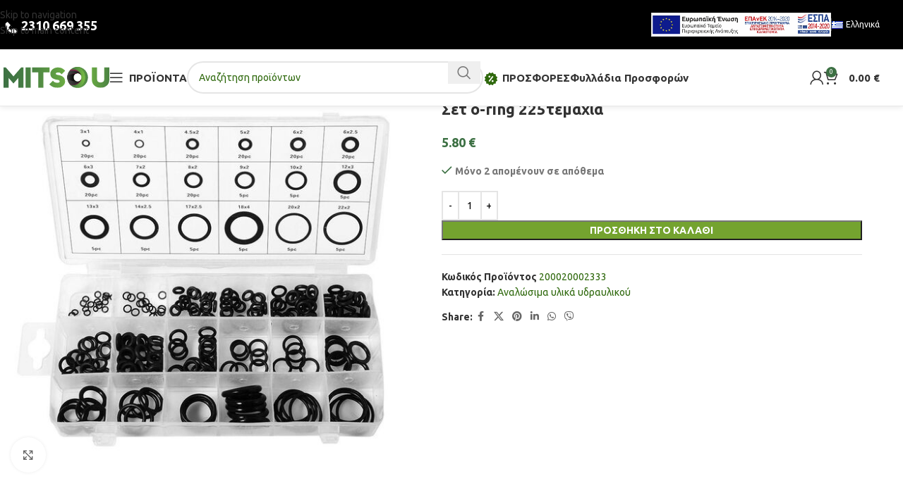

--- FILE ---
content_type: text/html; charset=UTF-8
request_url: https://e-mitsou.gr/shop/ydravlika/analosima-ilika-idravlikou/set-oring-225temaxia/
body_size: 39247
content:
<!DOCTYPE html>
<html lang="el">
<head>
<meta charset="UTF-8">
<link rel="profile" href="https://gmpg.org/xfn/11">
<link rel="pingback" href="https://e-mitsou.gr/xmlrpc.php">
<title>Σετ o-ring 225τεμάχια &#8211; MITSOU</title>
<meta name='robots' content='max-image-preview:large' />
<link rel="alternate" href="https://e-mitsou.gr/shop/ydravlika/analosima-ilika-idravlikou/set-oring-225temaxia/" hreflang="el" />
<link rel="alternate" href="https://e-mitsou.gr/shop/plumbing/plumbing-consumables/o-ring-set-225pieces/" hreflang="en" />
<link rel='dns-prefetch' href='//fonts.googleapis.com' />
<link rel="alternate" type="application/rss+xml" title="Ροή RSS &raquo; MITSOU" href="https://e-mitsou.gr/feed/" />
<link rel="alternate" type="application/rss+xml" title="Ροή Σχολίων &raquo; MITSOU" href="https://e-mitsou.gr/comments/feed/" />
<link rel="alternate" type="application/rss+xml" title="Ροή Σχολίων MITSOU &raquo; Σετ o-ring 225τεμάχια" href="https://e-mitsou.gr/shop/ydravlika/analosima-ilika-idravlikou/set-oring-225temaxia/feed/" />
<link rel="alternate" title="oEmbed (JSON)" type="application/json+oembed" href="https://e-mitsou.gr/wp-json/oembed/1.0/embed?url=https%3A%2F%2Fe-mitsou.gr%2Fshop%2Fydravlika%2Fanalosima-ilika-idravlikou%2Fset-oring-225temaxia%2F&#038;lang=el" />
<link rel="alternate" title="oEmbed (XML)" type="text/xml+oembed" href="https://e-mitsou.gr/wp-json/oembed/1.0/embed?url=https%3A%2F%2Fe-mitsou.gr%2Fshop%2Fydravlika%2Fanalosima-ilika-idravlikou%2Fset-oring-225temaxia%2F&#038;format=xml&#038;lang=el" />
<style id='wp-img-auto-sizes-contain-inline-css' type='text/css'>
img:is([sizes=auto i],[sizes^="auto," i]){contain-intrinsic-size:3000px 1500px}
/*# sourceURL=wp-img-auto-sizes-contain-inline-css */
</style>
<!-- <link rel='stylesheet' id='wp-block-library-css' href='https://e-mitsou.gr/wp-includes/css/dist/block-library/style.min.css?ver=6.9' type='text/css' media='all' /> -->
<link rel="stylesheet" type="text/css" href="//e-mitsou.gr/wp-content/cache/wpfc-minified/m0a2qhvx/fcocj.css" media="all"/>
<style id='global-styles-inline-css' type='text/css'>
:root{--wp--preset--aspect-ratio--square: 1;--wp--preset--aspect-ratio--4-3: 4/3;--wp--preset--aspect-ratio--3-4: 3/4;--wp--preset--aspect-ratio--3-2: 3/2;--wp--preset--aspect-ratio--2-3: 2/3;--wp--preset--aspect-ratio--16-9: 16/9;--wp--preset--aspect-ratio--9-16: 9/16;--wp--preset--color--black: #000000;--wp--preset--color--cyan-bluish-gray: #abb8c3;--wp--preset--color--white: #ffffff;--wp--preset--color--pale-pink: #f78da7;--wp--preset--color--vivid-red: #cf2e2e;--wp--preset--color--luminous-vivid-orange: #ff6900;--wp--preset--color--luminous-vivid-amber: #fcb900;--wp--preset--color--light-green-cyan: #7bdcb5;--wp--preset--color--vivid-green-cyan: #00d084;--wp--preset--color--pale-cyan-blue: #8ed1fc;--wp--preset--color--vivid-cyan-blue: #0693e3;--wp--preset--color--vivid-purple: #9b51e0;--wp--preset--gradient--vivid-cyan-blue-to-vivid-purple: linear-gradient(135deg,rgb(6,147,227) 0%,rgb(155,81,224) 100%);--wp--preset--gradient--light-green-cyan-to-vivid-green-cyan: linear-gradient(135deg,rgb(122,220,180) 0%,rgb(0,208,130) 100%);--wp--preset--gradient--luminous-vivid-amber-to-luminous-vivid-orange: linear-gradient(135deg,rgb(252,185,0) 0%,rgb(255,105,0) 100%);--wp--preset--gradient--luminous-vivid-orange-to-vivid-red: linear-gradient(135deg,rgb(255,105,0) 0%,rgb(207,46,46) 100%);--wp--preset--gradient--very-light-gray-to-cyan-bluish-gray: linear-gradient(135deg,rgb(238,238,238) 0%,rgb(169,184,195) 100%);--wp--preset--gradient--cool-to-warm-spectrum: linear-gradient(135deg,rgb(74,234,220) 0%,rgb(151,120,209) 20%,rgb(207,42,186) 40%,rgb(238,44,130) 60%,rgb(251,105,98) 80%,rgb(254,248,76) 100%);--wp--preset--gradient--blush-light-purple: linear-gradient(135deg,rgb(255,206,236) 0%,rgb(152,150,240) 100%);--wp--preset--gradient--blush-bordeaux: linear-gradient(135deg,rgb(254,205,165) 0%,rgb(254,45,45) 50%,rgb(107,0,62) 100%);--wp--preset--gradient--luminous-dusk: linear-gradient(135deg,rgb(255,203,112) 0%,rgb(199,81,192) 50%,rgb(65,88,208) 100%);--wp--preset--gradient--pale-ocean: linear-gradient(135deg,rgb(255,245,203) 0%,rgb(182,227,212) 50%,rgb(51,167,181) 100%);--wp--preset--gradient--electric-grass: linear-gradient(135deg,rgb(202,248,128) 0%,rgb(113,206,126) 100%);--wp--preset--gradient--midnight: linear-gradient(135deg,rgb(2,3,129) 0%,rgb(40,116,252) 100%);--wp--preset--font-size--small: 13px;--wp--preset--font-size--medium: 20px;--wp--preset--font-size--large: 36px;--wp--preset--font-size--x-large: 42px;--wp--preset--spacing--20: 0.44rem;--wp--preset--spacing--30: 0.67rem;--wp--preset--spacing--40: 1rem;--wp--preset--spacing--50: 1.5rem;--wp--preset--spacing--60: 2.25rem;--wp--preset--spacing--70: 3.38rem;--wp--preset--spacing--80: 5.06rem;--wp--preset--shadow--natural: 6px 6px 9px rgba(0, 0, 0, 0.2);--wp--preset--shadow--deep: 12px 12px 50px rgba(0, 0, 0, 0.4);--wp--preset--shadow--sharp: 6px 6px 0px rgba(0, 0, 0, 0.2);--wp--preset--shadow--outlined: 6px 6px 0px -3px rgb(255, 255, 255), 6px 6px rgb(0, 0, 0);--wp--preset--shadow--crisp: 6px 6px 0px rgb(0, 0, 0);}:where(body) { margin: 0; }.wp-site-blocks > .alignleft { float: left; margin-right: 2em; }.wp-site-blocks > .alignright { float: right; margin-left: 2em; }.wp-site-blocks > .aligncenter { justify-content: center; margin-left: auto; margin-right: auto; }:where(.is-layout-flex){gap: 0.5em;}:where(.is-layout-grid){gap: 0.5em;}.is-layout-flow > .alignleft{float: left;margin-inline-start: 0;margin-inline-end: 2em;}.is-layout-flow > .alignright{float: right;margin-inline-start: 2em;margin-inline-end: 0;}.is-layout-flow > .aligncenter{margin-left: auto !important;margin-right: auto !important;}.is-layout-constrained > .alignleft{float: left;margin-inline-start: 0;margin-inline-end: 2em;}.is-layout-constrained > .alignright{float: right;margin-inline-start: 2em;margin-inline-end: 0;}.is-layout-constrained > .aligncenter{margin-left: auto !important;margin-right: auto !important;}.is-layout-constrained > :where(:not(.alignleft):not(.alignright):not(.alignfull)){margin-left: auto !important;margin-right: auto !important;}body .is-layout-flex{display: flex;}.is-layout-flex{flex-wrap: wrap;align-items: center;}.is-layout-flex > :is(*, div){margin: 0;}body .is-layout-grid{display: grid;}.is-layout-grid > :is(*, div){margin: 0;}body{padding-top: 0px;padding-right: 0px;padding-bottom: 0px;padding-left: 0px;}a:where(:not(.wp-element-button)){text-decoration: none;}:root :where(.wp-element-button, .wp-block-button__link){background-color: #32373c;border-width: 0;color: #fff;font-family: inherit;font-size: inherit;font-style: inherit;font-weight: inherit;letter-spacing: inherit;line-height: inherit;padding-top: calc(0.667em + 2px);padding-right: calc(1.333em + 2px);padding-bottom: calc(0.667em + 2px);padding-left: calc(1.333em + 2px);text-decoration: none;text-transform: inherit;}.has-black-color{color: var(--wp--preset--color--black) !important;}.has-cyan-bluish-gray-color{color: var(--wp--preset--color--cyan-bluish-gray) !important;}.has-white-color{color: var(--wp--preset--color--white) !important;}.has-pale-pink-color{color: var(--wp--preset--color--pale-pink) !important;}.has-vivid-red-color{color: var(--wp--preset--color--vivid-red) !important;}.has-luminous-vivid-orange-color{color: var(--wp--preset--color--luminous-vivid-orange) !important;}.has-luminous-vivid-amber-color{color: var(--wp--preset--color--luminous-vivid-amber) !important;}.has-light-green-cyan-color{color: var(--wp--preset--color--light-green-cyan) !important;}.has-vivid-green-cyan-color{color: var(--wp--preset--color--vivid-green-cyan) !important;}.has-pale-cyan-blue-color{color: var(--wp--preset--color--pale-cyan-blue) !important;}.has-vivid-cyan-blue-color{color: var(--wp--preset--color--vivid-cyan-blue) !important;}.has-vivid-purple-color{color: var(--wp--preset--color--vivid-purple) !important;}.has-black-background-color{background-color: var(--wp--preset--color--black) !important;}.has-cyan-bluish-gray-background-color{background-color: var(--wp--preset--color--cyan-bluish-gray) !important;}.has-white-background-color{background-color: var(--wp--preset--color--white) !important;}.has-pale-pink-background-color{background-color: var(--wp--preset--color--pale-pink) !important;}.has-vivid-red-background-color{background-color: var(--wp--preset--color--vivid-red) !important;}.has-luminous-vivid-orange-background-color{background-color: var(--wp--preset--color--luminous-vivid-orange) !important;}.has-luminous-vivid-amber-background-color{background-color: var(--wp--preset--color--luminous-vivid-amber) !important;}.has-light-green-cyan-background-color{background-color: var(--wp--preset--color--light-green-cyan) !important;}.has-vivid-green-cyan-background-color{background-color: var(--wp--preset--color--vivid-green-cyan) !important;}.has-pale-cyan-blue-background-color{background-color: var(--wp--preset--color--pale-cyan-blue) !important;}.has-vivid-cyan-blue-background-color{background-color: var(--wp--preset--color--vivid-cyan-blue) !important;}.has-vivid-purple-background-color{background-color: var(--wp--preset--color--vivid-purple) !important;}.has-black-border-color{border-color: var(--wp--preset--color--black) !important;}.has-cyan-bluish-gray-border-color{border-color: var(--wp--preset--color--cyan-bluish-gray) !important;}.has-white-border-color{border-color: var(--wp--preset--color--white) !important;}.has-pale-pink-border-color{border-color: var(--wp--preset--color--pale-pink) !important;}.has-vivid-red-border-color{border-color: var(--wp--preset--color--vivid-red) !important;}.has-luminous-vivid-orange-border-color{border-color: var(--wp--preset--color--luminous-vivid-orange) !important;}.has-luminous-vivid-amber-border-color{border-color: var(--wp--preset--color--luminous-vivid-amber) !important;}.has-light-green-cyan-border-color{border-color: var(--wp--preset--color--light-green-cyan) !important;}.has-vivid-green-cyan-border-color{border-color: var(--wp--preset--color--vivid-green-cyan) !important;}.has-pale-cyan-blue-border-color{border-color: var(--wp--preset--color--pale-cyan-blue) !important;}.has-vivid-cyan-blue-border-color{border-color: var(--wp--preset--color--vivid-cyan-blue) !important;}.has-vivid-purple-border-color{border-color: var(--wp--preset--color--vivid-purple) !important;}.has-vivid-cyan-blue-to-vivid-purple-gradient-background{background: var(--wp--preset--gradient--vivid-cyan-blue-to-vivid-purple) !important;}.has-light-green-cyan-to-vivid-green-cyan-gradient-background{background: var(--wp--preset--gradient--light-green-cyan-to-vivid-green-cyan) !important;}.has-luminous-vivid-amber-to-luminous-vivid-orange-gradient-background{background: var(--wp--preset--gradient--luminous-vivid-amber-to-luminous-vivid-orange) !important;}.has-luminous-vivid-orange-to-vivid-red-gradient-background{background: var(--wp--preset--gradient--luminous-vivid-orange-to-vivid-red) !important;}.has-very-light-gray-to-cyan-bluish-gray-gradient-background{background: var(--wp--preset--gradient--very-light-gray-to-cyan-bluish-gray) !important;}.has-cool-to-warm-spectrum-gradient-background{background: var(--wp--preset--gradient--cool-to-warm-spectrum) !important;}.has-blush-light-purple-gradient-background{background: var(--wp--preset--gradient--blush-light-purple) !important;}.has-blush-bordeaux-gradient-background{background: var(--wp--preset--gradient--blush-bordeaux) !important;}.has-luminous-dusk-gradient-background{background: var(--wp--preset--gradient--luminous-dusk) !important;}.has-pale-ocean-gradient-background{background: var(--wp--preset--gradient--pale-ocean) !important;}.has-electric-grass-gradient-background{background: var(--wp--preset--gradient--electric-grass) !important;}.has-midnight-gradient-background{background: var(--wp--preset--gradient--midnight) !important;}.has-small-font-size{font-size: var(--wp--preset--font-size--small) !important;}.has-medium-font-size{font-size: var(--wp--preset--font-size--medium) !important;}.has-large-font-size{font-size: var(--wp--preset--font-size--large) !important;}.has-x-large-font-size{font-size: var(--wp--preset--font-size--x-large) !important;}
:where(.wp-block-post-template.is-layout-flex){gap: 1.25em;}:where(.wp-block-post-template.is-layout-grid){gap: 1.25em;}
:where(.wp-block-term-template.is-layout-flex){gap: 1.25em;}:where(.wp-block-term-template.is-layout-grid){gap: 1.25em;}
:where(.wp-block-columns.is-layout-flex){gap: 2em;}:where(.wp-block-columns.is-layout-grid){gap: 2em;}
:root :where(.wp-block-pullquote){font-size: 1.5em;line-height: 1.6;}
/*# sourceURL=global-styles-inline-css */
</style>
<style id='woocommerce-inline-inline-css' type='text/css'>
.woocommerce form .form-row .required { visibility: visible; }
/*# sourceURL=woocommerce-inline-inline-css */
</style>
<!-- <link rel='stylesheet' id='elementor-icons-css' href='https://e-mitsou.gr/wp-content/plugins/elementor/assets/lib/eicons/css/elementor-icons.min.css?ver=5.45.0' type='text/css' media='all' /> -->
<!-- <link rel='stylesheet' id='elementor-frontend-css' href='https://e-mitsou.gr/wp-content/plugins/elementor/assets/css/frontend.min.css?ver=3.34.0' type='text/css' media='all' /> -->
<link rel="stylesheet" type="text/css" href="//e-mitsou.gr/wp-content/cache/wpfc-minified/epbbv7mw/fcocj.css" media="all"/>
<link rel='stylesheet' id='elementor-post-9145-css' href='https://e-mitsou.gr/wp-content/uploads/elementor/css/post-9145.css?ver=1766954752' type='text/css' media='all' />
<!-- <link rel='stylesheet' id='elementor-icons-shared-0-css' href='https://e-mitsou.gr/wp-content/plugins/elementor/assets/lib/font-awesome/css/fontawesome.min.css?ver=5.15.3' type='text/css' media='all' /> -->
<!-- <link rel='stylesheet' id='elementor-icons-fa-solid-css' href='https://e-mitsou.gr/wp-content/plugins/elementor/assets/lib/font-awesome/css/solid.min.css?ver=5.15.3' type='text/css' media='all' /> -->
<!-- <link rel='stylesheet' id='elementor-icons-fa-brands-css' href='https://e-mitsou.gr/wp-content/plugins/elementor/assets/lib/font-awesome/css/brands.min.css?ver=5.15.3' type='text/css' media='all' /> -->
<!-- <link rel='stylesheet' id='elementor-icons-fa-regular-css' href='https://e-mitsou.gr/wp-content/plugins/elementor/assets/lib/font-awesome/css/regular.min.css?ver=5.15.3' type='text/css' media='all' /> -->
<!-- <link rel='stylesheet' id='wd-style-base-css' href='https://e-mitsou.gr/wp-content/themes/woodmart/css/parts/base.min.css?ver=8.3.8' type='text/css' media='all' /> -->
<!-- <link rel='stylesheet' id='wd-helpers-wpb-elem-css' href='https://e-mitsou.gr/wp-content/themes/woodmart/css/parts/helpers-wpb-elem.min.css?ver=8.3.8' type='text/css' media='all' /> -->
<!-- <link rel='stylesheet' id='wd-revolution-slider-css' href='https://e-mitsou.gr/wp-content/themes/woodmart/css/parts/int-rev-slider.min.css?ver=8.3.8' type='text/css' media='all' /> -->
<!-- <link rel='stylesheet' id='wd-elementor-base-css' href='https://e-mitsou.gr/wp-content/themes/woodmart/css/parts/int-elem-base.min.css?ver=8.3.8' type='text/css' media='all' /> -->
<!-- <link rel='stylesheet' id='wd-int-wordfence-css' href='https://e-mitsou.gr/wp-content/themes/woodmart/css/parts/int-wordfence.min.css?ver=8.3.8' type='text/css' media='all' /> -->
<!-- <link rel='stylesheet' id='wd-notices-fixed-css' href='https://e-mitsou.gr/wp-content/themes/woodmart/css/parts/woo-opt-sticky-notices-old.min.css?ver=8.3.8' type='text/css' media='all' /> -->
<!-- <link rel='stylesheet' id='wd-woocommerce-base-css' href='https://e-mitsou.gr/wp-content/themes/woodmart/css/parts/woocommerce-base.min.css?ver=8.3.8' type='text/css' media='all' /> -->
<!-- <link rel='stylesheet' id='wd-mod-star-rating-css' href='https://e-mitsou.gr/wp-content/themes/woodmart/css/parts/mod-star-rating.min.css?ver=8.3.8' type='text/css' media='all' /> -->
<!-- <link rel='stylesheet' id='wd-woocommerce-block-notices-css' href='https://e-mitsou.gr/wp-content/themes/woodmart/css/parts/woo-mod-block-notices.min.css?ver=8.3.8' type='text/css' media='all' /> -->
<!-- <link rel='stylesheet' id='wd-woo-mod-quantity-css' href='https://e-mitsou.gr/wp-content/themes/woodmart/css/parts/woo-mod-quantity.min.css?ver=8.3.8' type='text/css' media='all' /> -->
<!-- <link rel='stylesheet' id='wd-woo-single-prod-el-base-css' href='https://e-mitsou.gr/wp-content/themes/woodmart/css/parts/woo-single-prod-el-base.min.css?ver=8.3.8' type='text/css' media='all' /> -->
<!-- <link rel='stylesheet' id='wd-woo-mod-stock-status-css' href='https://e-mitsou.gr/wp-content/themes/woodmart/css/parts/woo-mod-stock-status.min.css?ver=8.3.8' type='text/css' media='all' /> -->
<!-- <link rel='stylesheet' id='wd-woo-mod-shop-attributes-css' href='https://e-mitsou.gr/wp-content/themes/woodmart/css/parts/woo-mod-shop-attributes.min.css?ver=8.3.8' type='text/css' media='all' /> -->
<!-- <link rel='stylesheet' id='wd-wp-blocks-css' href='https://e-mitsou.gr/wp-content/themes/woodmart/css/parts/wp-blocks.min.css?ver=8.3.8' type='text/css' media='all' /> -->
<!-- <link rel='stylesheet' id='child-style-css' href='https://e-mitsou.gr/wp-content/themes/woodmart-child/style.css?ver=8.3.8' type='text/css' media='all' /> -->
<!-- <link rel='stylesheet' id='wd-header-base-css' href='https://e-mitsou.gr/wp-content/themes/woodmart/css/parts/header-base.min.css?ver=8.3.8' type='text/css' media='all' /> -->
<!-- <link rel='stylesheet' id='wd-mod-tools-css' href='https://e-mitsou.gr/wp-content/themes/woodmart/css/parts/mod-tools.min.css?ver=8.3.8' type='text/css' media='all' /> -->
<!-- <link rel='stylesheet' id='wd-header-elements-base-css' href='https://e-mitsou.gr/wp-content/themes/woodmart/css/parts/header-el-base.min.css?ver=8.3.8' type='text/css' media='all' /> -->
<!-- <link rel='stylesheet' id='wd-header-mobile-nav-dropdown-css' href='https://e-mitsou.gr/wp-content/themes/woodmart/css/parts/header-el-mobile-nav-dropdown.min.css?ver=8.3.8' type='text/css' media='all' /> -->
<!-- <link rel='stylesheet' id='wd-header-search-css' href='https://e-mitsou.gr/wp-content/themes/woodmart/css/parts/header-el-search.min.css?ver=8.3.8' type='text/css' media='all' /> -->
<!-- <link rel='stylesheet' id='wd-header-search-form-css' href='https://e-mitsou.gr/wp-content/themes/woodmart/css/parts/header-el-search-form.min.css?ver=8.3.8' type='text/css' media='all' /> -->
<!-- <link rel='stylesheet' id='wd-wd-search-form-css' href='https://e-mitsou.gr/wp-content/themes/woodmart/css/parts/wd-search-form.min.css?ver=8.3.8' type='text/css' media='all' /> -->
<!-- <link rel='stylesheet' id='wd-wd-search-results-css' href='https://e-mitsou.gr/wp-content/themes/woodmart/css/parts/wd-search-results.min.css?ver=8.3.8' type='text/css' media='all' /> -->
<!-- <link rel='stylesheet' id='wd-wd-search-dropdown-css' href='https://e-mitsou.gr/wp-content/themes/woodmart/css/parts/wd-search-dropdown.min.css?ver=8.3.8' type='text/css' media='all' /> -->
<!-- <link rel='stylesheet' id='wd-header-my-account-dropdown-css' href='https://e-mitsou.gr/wp-content/themes/woodmart/css/parts/header-el-my-account-dropdown.min.css?ver=8.3.8' type='text/css' media='all' /> -->
<!-- <link rel='stylesheet' id='wd-woo-mod-login-form-css' href='https://e-mitsou.gr/wp-content/themes/woodmart/css/parts/woo-mod-login-form.min.css?ver=8.3.8' type='text/css' media='all' /> -->
<!-- <link rel='stylesheet' id='wd-header-my-account-css' href='https://e-mitsou.gr/wp-content/themes/woodmart/css/parts/header-el-my-account.min.css?ver=8.3.8' type='text/css' media='all' /> -->
<!-- <link rel='stylesheet' id='wd-header-cart-side-css' href='https://e-mitsou.gr/wp-content/themes/woodmart/css/parts/header-el-cart-side.min.css?ver=8.3.8' type='text/css' media='all' /> -->
<!-- <link rel='stylesheet' id='wd-header-cart-css' href='https://e-mitsou.gr/wp-content/themes/woodmart/css/parts/header-el-cart.min.css?ver=8.3.8' type='text/css' media='all' /> -->
<!-- <link rel='stylesheet' id='wd-widget-shopping-cart-css' href='https://e-mitsou.gr/wp-content/themes/woodmart/css/parts/woo-widget-shopping-cart.min.css?ver=8.3.8' type='text/css' media='all' /> -->
<!-- <link rel='stylesheet' id='wd-widget-product-list-css' href='https://e-mitsou.gr/wp-content/themes/woodmart/css/parts/woo-widget-product-list.min.css?ver=8.3.8' type='text/css' media='all' /> -->
<!-- <link rel='stylesheet' id='wd-info-box-css' href='https://e-mitsou.gr/wp-content/themes/woodmart/css/parts/el-info-box.min.css?ver=8.3.8' type='text/css' media='all' /> -->
<!-- <link rel='stylesheet' id='wd-woo-single-prod-predefined-css' href='https://e-mitsou.gr/wp-content/themes/woodmart/css/parts/woo-single-prod-predefined.min.css?ver=8.3.8' type='text/css' media='all' /> -->
<!-- <link rel='stylesheet' id='wd-woo-single-prod-and-quick-view-predefined-css' href='https://e-mitsou.gr/wp-content/themes/woodmart/css/parts/woo-single-prod-and-quick-view-predefined.min.css?ver=8.3.8' type='text/css' media='all' /> -->
<!-- <link rel='stylesheet' id='wd-woo-single-prod-el-tabs-predefined-css' href='https://e-mitsou.gr/wp-content/themes/woodmart/css/parts/woo-single-prod-el-tabs-predefined.min.css?ver=8.3.8' type='text/css' media='all' /> -->
<!-- <link rel='stylesheet' id='wd-woo-single-prod-el-gallery-css' href='https://e-mitsou.gr/wp-content/themes/woodmart/css/parts/woo-single-prod-el-gallery.min.css?ver=8.3.8' type='text/css' media='all' /> -->
<!-- <link rel='stylesheet' id='wd-woo-single-prod-el-gallery-opt-thumb-left-desktop-css' href='https://e-mitsou.gr/wp-content/themes/woodmart/css/parts/woo-single-prod-el-gallery-opt-thumb-left-desktop.min.css?ver=8.3.8' type='text/css' media='all' /> -->
<!-- <link rel='stylesheet' id='wd-swiper-css' href='https://e-mitsou.gr/wp-content/themes/woodmart/css/parts/lib-swiper.min.css?ver=8.3.8' type='text/css' media='all' /> -->
<!-- <link rel='stylesheet' id='wd-swiper-arrows-css' href='https://e-mitsou.gr/wp-content/themes/woodmart/css/parts/lib-swiper-arrows.min.css?ver=8.3.8' type='text/css' media='all' /> -->
<!-- <link rel='stylesheet' id='wd-photoswipe-css' href='https://e-mitsou.gr/wp-content/themes/woodmart/css/parts/lib-photoswipe.min.css?ver=8.3.8' type='text/css' media='all' /> -->
<!-- <link rel='stylesheet' id='wd-social-icons-css' href='https://e-mitsou.gr/wp-content/themes/woodmart/css/parts/el-social-icons.min.css?ver=8.3.8' type='text/css' media='all' /> -->
<!-- <link rel='stylesheet' id='wd-tabs-css' href='https://e-mitsou.gr/wp-content/themes/woodmart/css/parts/el-tabs.min.css?ver=8.3.8' type='text/css' media='all' /> -->
<!-- <link rel='stylesheet' id='wd-woo-single-prod-el-tabs-opt-layout-tabs-css' href='https://e-mitsou.gr/wp-content/themes/woodmart/css/parts/woo-single-prod-el-tabs-opt-layout-tabs.min.css?ver=8.3.8' type='text/css' media='all' /> -->
<!-- <link rel='stylesheet' id='wd-accordion-css' href='https://e-mitsou.gr/wp-content/themes/woodmart/css/parts/el-accordion.min.css?ver=8.3.8' type='text/css' media='all' /> -->
<!-- <link rel='stylesheet' id='wd-accordion-elem-wpb-css' href='https://e-mitsou.gr/wp-content/themes/woodmart/css/parts/el-accordion-wpb-elem.min.css?ver=8.3.8' type='text/css' media='all' /> -->
<!-- <link rel='stylesheet' id='wd-woo-single-prod-el-reviews-css' href='https://e-mitsou.gr/wp-content/themes/woodmart/css/parts/woo-single-prod-el-reviews.min.css?ver=8.3.8' type='text/css' media='all' /> -->
<!-- <link rel='stylesheet' id='wd-woo-single-prod-el-reviews-style-1-css' href='https://e-mitsou.gr/wp-content/themes/woodmart/css/parts/woo-single-prod-el-reviews-style-1.min.css?ver=8.3.8' type='text/css' media='all' /> -->
<!-- <link rel='stylesheet' id='wd-post-types-mod-comments-css' href='https://e-mitsou.gr/wp-content/themes/woodmart/css/parts/post-types-mod-comments.min.css?ver=8.3.8' type='text/css' media='all' /> -->
<!-- <link rel='stylesheet' id='wd-product-loop-css' href='https://e-mitsou.gr/wp-content/themes/woodmart/css/parts/woo-product-loop.min.css?ver=8.3.8' type='text/css' media='all' /> -->
<!-- <link rel='stylesheet' id='wd-product-loop-fw-button-css' href='https://e-mitsou.gr/wp-content/themes/woodmart/css/parts/woo-prod-loop-fw-button.min.css?ver=8.3.8' type='text/css' media='all' /> -->
<!-- <link rel='stylesheet' id='wd-woo-mod-add-btn-replace-css' href='https://e-mitsou.gr/wp-content/themes/woodmart/css/parts/woo-mod-add-btn-replace.min.css?ver=8.3.8' type='text/css' media='all' /> -->
<!-- <link rel='stylesheet' id='wd-mod-more-description-css' href='https://e-mitsou.gr/wp-content/themes/woodmart/css/parts/mod-more-description.min.css?ver=8.3.8' type='text/css' media='all' /> -->
<!-- <link rel='stylesheet' id='wd-woo-opt-products-bg-css' href='https://e-mitsou.gr/wp-content/themes/woodmart/css/parts/woo-opt-products-bg.min.css?ver=8.3.8' type='text/css' media='all' /> -->
<!-- <link rel='stylesheet' id='wd-woo-opt-stretch-cont-css' href='https://e-mitsou.gr/wp-content/themes/woodmart/css/parts/woo-opt-stretch-cont.min.css?ver=8.3.8' type='text/css' media='all' /> -->
<!-- <link rel='stylesheet' id='wd-bordered-product-css' href='https://e-mitsou.gr/wp-content/themes/woodmart/css/parts/woo-opt-bordered-product.min.css?ver=8.3.8' type='text/css' media='all' /> -->
<!-- <link rel='stylesheet' id='wd-woo-mod-product-labels-css' href='https://e-mitsou.gr/wp-content/themes/woodmart/css/parts/woo-mod-product-labels.min.css?ver=8.3.8' type='text/css' media='all' /> -->
<!-- <link rel='stylesheet' id='wd-woo-mod-product-labels-round-css' href='https://e-mitsou.gr/wp-content/themes/woodmart/css/parts/woo-mod-product-labels-round.min.css?ver=8.3.8' type='text/css' media='all' /> -->
<!-- <link rel='stylesheet' id='wd-swiper-pagin-css' href='https://e-mitsou.gr/wp-content/themes/woodmart/css/parts/lib-swiper-pagin.min.css?ver=8.3.8' type='text/css' media='all' /> -->
<!-- <link rel='stylesheet' id='wd-footer-base-css' href='https://e-mitsou.gr/wp-content/themes/woodmart/css/parts/footer-base.min.css?ver=8.3.8' type='text/css' media='all' /> -->
<!-- <link rel='stylesheet' id='wd-scroll-top-css' href='https://e-mitsou.gr/wp-content/themes/woodmart/css/parts/opt-scrolltotop.min.css?ver=8.3.8' type='text/css' media='all' /> -->
<!-- <link rel='stylesheet' id='wd-sticky-add-to-cart-css' href='https://e-mitsou.gr/wp-content/themes/woodmart/css/parts/woo-opt-sticky-add-to-cart.min.css?ver=8.3.8' type='text/css' media='all' /> -->
<!-- <link rel='stylesheet' id='wd-woo-mod-quantity-overlap-css' href='https://e-mitsou.gr/wp-content/themes/woodmart/css/parts/woo-mod-quantity-overlap.min.css?ver=8.3.8' type='text/css' media='all' /> -->
<link rel="stylesheet" type="text/css" href="//e-mitsou.gr/wp-content/cache/wpfc-minified/1zstoa4b/fcocj.css" media="all"/>
<link rel='stylesheet' id='xts-google-fonts-css' href='https://fonts.googleapis.com/css?family=Ubuntu%3A400%2C700%2C300%7CLato%3A400%2C700&#038;ver=8.3.8' type='text/css' media='all' />
<!-- <link rel='stylesheet' id='elementor-gf-local-roboto-css' href='https://e-mitsou.gr/wp-content/uploads/elementor/google-fonts/css/roboto.css?ver=1744787069' type='text/css' media='all' /> -->
<!-- <link rel='stylesheet' id='elementor-gf-local-robotoslab-css' href='https://e-mitsou.gr/wp-content/uploads/elementor/google-fonts/css/robotoslab.css?ver=1744787073' type='text/css' media='all' /> -->
<link rel="stylesheet" type="text/css" href="//e-mitsou.gr/wp-content/cache/wpfc-minified/q9jkw6fh/fcoci.css" media="all"/>
<script src='//e-mitsou.gr/wp-content/cache/wpfc-minified/qaeco5e1/fcocj.js' type="text/javascript"></script>
<!-- <script type="text/javascript" src="https://e-mitsou.gr/wp-includes/js/jquery/jquery.min.js?ver=3.7.1" id="jquery-core-js"></script> -->
<!-- <script type="text/javascript" src="https://e-mitsou.gr/wp-includes/js/jquery/jquery-migrate.min.js?ver=3.4.1" id="jquery-migrate-js"></script> -->
<!-- <script type="text/javascript" src="https://e-mitsou.gr/wp-content/plugins/woocommerce/assets/js/jquery-blockui/jquery.blockUI.min.js?ver=2.7.0-wc.10.4.3" id="wc-jquery-blockui-js" defer="defer" data-wp-strategy="defer"></script> -->
<script type="text/javascript" id="wc-add-to-cart-js-extra">
/* <![CDATA[ */
var wc_add_to_cart_params = {"ajax_url":"/wp-admin/admin-ajax.php","wc_ajax_url":"/?wc-ajax=%%endpoint%%","i18n_view_cart":"\u039a\u03b1\u03bb\u03ac\u03b8\u03b9","cart_url":"https://e-mitsou.gr/cart/","is_cart":"","cart_redirect_after_add":"no"};
//# sourceURL=wc-add-to-cart-js-extra
/* ]]> */
</script>
<script src='//e-mitsou.gr/wp-content/cache/wpfc-minified/2zp8o882/fcocj.js' type="text/javascript"></script>
<!-- <script type="text/javascript" src="https://e-mitsou.gr/wp-content/plugins/woocommerce/assets/js/frontend/add-to-cart.min.js?ver=10.4.3" id="wc-add-to-cart-js" defer="defer" data-wp-strategy="defer"></script> -->
<!-- <script type="text/javascript" src="https://e-mitsou.gr/wp-content/plugins/woocommerce/assets/js/zoom/jquery.zoom.min.js?ver=1.7.21-wc.10.4.3" id="wc-zoom-js" defer="defer" data-wp-strategy="defer"></script> -->
<script type="text/javascript" id="wc-single-product-js-extra">
/* <![CDATA[ */
var wc_single_product_params = {"i18n_required_rating_text":"\u03a0\u03b1\u03c1\u03b1\u03ba\u03b1\u03bb\u03bf\u03cd\u03bc\u03b5, \u03b5\u03c0\u03b9\u03bb\u03ad\u03be\u03c4\u03b5 \u03bc\u03af\u03b1 \u03b2\u03b1\u03b8\u03bc\u03bf\u03bb\u03bf\u03b3\u03af\u03b1","i18n_rating_options":["1 \u03b1\u03c0\u03cc 5 \u03b1\u03c3\u03c4\u03ad\u03c1\u03b9\u03b1","2 \u03b1\u03c0\u03cc 5 \u03b1\u03c3\u03c4\u03ad\u03c1\u03b9\u03b1","3 \u03b1\u03c0\u03cc 5 \u03b1\u03c3\u03c4\u03ad\u03c1\u03b9\u03b1","4 \u03b1\u03c0\u03cc 5 \u03b1\u03c3\u03c4\u03ad\u03c1\u03b9\u03b1","5 \u03b1\u03c0\u03cc 5 \u03b1\u03c3\u03c4\u03ad\u03c1\u03b9\u03b1"],"i18n_product_gallery_trigger_text":"View full-screen image gallery","review_rating_required":"yes","flexslider":{"rtl":false,"animation":"slide","smoothHeight":true,"directionNav":false,"controlNav":"thumbnails","slideshow":false,"animationSpeed":500,"animationLoop":false,"allowOneSlide":false},"zoom_enabled":"","zoom_options":[],"photoswipe_enabled":"","photoswipe_options":{"shareEl":false,"closeOnScroll":false,"history":false,"hideAnimationDuration":0,"showAnimationDuration":0},"flexslider_enabled":""};
//# sourceURL=wc-single-product-js-extra
/* ]]> */
</script>
<script src='//e-mitsou.gr/wp-content/cache/wpfc-minified/jr5oytkz/fcocj.js' type="text/javascript"></script>
<!-- <script type="text/javascript" src="https://e-mitsou.gr/wp-content/plugins/woocommerce/assets/js/frontend/single-product.min.js?ver=10.4.3" id="wc-single-product-js" defer="defer" data-wp-strategy="defer"></script> -->
<!-- <script type="text/javascript" src="https://e-mitsou.gr/wp-content/plugins/woocommerce/assets/js/js-cookie/js.cookie.min.js?ver=2.1.4-wc.10.4.3" id="wc-js-cookie-js" defer="defer" data-wp-strategy="defer"></script> -->
<script type="text/javascript" id="woocommerce-js-extra">
/* <![CDATA[ */
var woocommerce_params = {"ajax_url":"/wp-admin/admin-ajax.php","wc_ajax_url":"/?wc-ajax=%%endpoint%%","i18n_password_show":"\u0395\u03bc\u03c6\u03ac\u03bd\u03b9\u03c3\u03b7 \u03c3\u03c5\u03bd\u03b8\u03b7\u03bc\u03b1\u03c4\u03b9\u03ba\u03bf\u03cd","i18n_password_hide":"\u0391\u03c0\u03cc\u03ba\u03c1\u03c5\u03c8\u03b7 \u03c3\u03c5\u03bd\u03b8\u03b7\u03bc\u03b1\u03c4\u03b9\u03ba\u03bf\u03cd"};
//# sourceURL=woocommerce-js-extra
/* ]]> */
</script>
<script src='//e-mitsou.gr/wp-content/cache/wpfc-minified/76roeu5i/fcocj.js' type="text/javascript"></script>
<!-- <script type="text/javascript" src="https://e-mitsou.gr/wp-content/plugins/woocommerce/assets/js/frontend/woocommerce.min.js?ver=10.4.3" id="woocommerce-js" defer="defer" data-wp-strategy="defer"></script> -->
<!-- <script type="text/javascript" src="https://e-mitsou.gr/wp-content/themes/woodmart/js/libs/device.min.js?ver=8.3.8" id="wd-device-library-js"></script> -->
<!-- <script type="text/javascript" src="https://e-mitsou.gr/wp-content/themes/woodmart/js/scripts/global/scrollBar.min.js?ver=8.3.8" id="wd-scrollbar-js"></script> -->
<link rel="https://api.w.org/" href="https://e-mitsou.gr/wp-json/" /><link rel="alternate" title="JSON" type="application/json" href="https://e-mitsou.gr/wp-json/wp/v2/product/21563" /><link rel="EditURI" type="application/rsd+xml" title="RSD" href="https://e-mitsou.gr/xmlrpc.php?rsd" />
<meta name="generator" content="WordPress 6.9" />
<meta name="generator" content="WooCommerce 10.4.3" />
<link rel="canonical" href="https://e-mitsou.gr/shop/ydravlika/analosima-ilika-idravlikou/set-oring-225temaxia/" />
<link rel='shortlink' href='https://e-mitsou.gr/?p=21563' />
<!-- start Simple Custom CSS and JS -->
<script type="text/javascript">
jQuery(document).ready(function( $ ){
$('.wd-dropdown.wd-dropdown-register.menu-item-register.sub-menu-dropdown').remove();
});
</script>
<!-- end Simple Custom CSS and JS -->
<!-- start Simple Custom CSS and JS -->
<style type="text/css">
.container.header-banner-container.wd-entry-content{
text-align: center;
}
.page-template-default .main-page-wrapper, .archive .main-page-wrapper, .product-template-default .main-page-wrapper{
padding-top: 100px;
}
.home .main-page-wrapper{
padding-top: 0!important;
}
.grecaptcha-badge {
display: none;
}
.whb-main-header {
position: absolute !important;
}
.site-logo img[src$=".svg"] {
/*     width: 100%; */
width:150px;
}
.product_title {
font-size: 22px;
}
@media (min-width: 1025px){
.whb-sticked .whb-general-header .woodmart-logo img {
max-height: 80px;
}
.whb-color-dark:not(.whb-with-bg) {
padding-top: 20px;
padding-bottom: 20px;
}
}
.whb-color-dark:not(.whb-with-bg) {
padding-top: 20px;
padding-bottom: 20px;
}
/* .footer-container {
background-image: linear-gradient(to right,#3c7043,#7cc143);
} */
.wd-tools-element .woodmart-cart-icon {
color: #3c7043;
}
.whb-general-header{
padding: 15px;
}
.whb-top-bar{
padding: 0 15px;
}
[class*="wd-header-search-form"] input[type='text'] {
max-width: 100%;
border-radius: 35px;
}
.searchform{
text-align: center;
}
.searchform .searchsubmit {
right: 1%;
}
.cn-button.bootstrap {
color: #fff;
background: #7cc143;
border-radius: 0;
padding: 10px 25px;
}
.widgettitle, .widget-title {
text-transform: inherit;
}
/* for dropdown categories */
.menu-open-label{
font-size: 15px;
text-transform: initial;
}
.menu-opener {
min-width: 130px !important;
}
.wd-dropdown.wd-dropdown-cats.categories-menu-dropdown{
min-width: 270px;
top: 50px;
}
.menu-opener:after {
content: "" !important;
}
/* for dropdown categories */
/* proionta-label */
.menu-open-label {
font-size: 18px;
text-transform: capitalize;
font-weight: 600;
letter-spacing: normal;
}
.wd-nav>li>a {
text-transform: none;
font-size: 15px;
}
.price .amount {
font-size: 18px;
}
/* i grammi stin mesi gia na erthei theei idia px me tin allagi tou font size poy egine -vag */
.price del {
font-size:18px;
}
.wc-tab-inner a {
color: #429f40;
text-decoration: underline;
transition: all .25s ease;
}
.wd-logo img {
padding-top: 0px!important;
padding-bottom: 0px!important;
}
.whb-top-bar {
padding: 15px 15px;
}
.wd-side-hidden.wd-opened {
z-index: 9999;
}
/* Hide ABOUT BRAND tab inside products */
.brand_tab_tab {
visibility: hidden!important;
display: none!important;
}
#shipping_method {
display: flex;
flex-direction: column-reverse;
}
#shipping_method label {
font-size: 13px;
}
.wd-progress-bar.wd-free-progress-bar.wd-progress-hide {
display: table-row-group;
}
.product-label.new {
background-color: #3c7043;
}
/* to xroma tis sbismenis timis -vag*/
/* del .amount {
color: #000000!important;
} */
.widget, .wd-widget, div[class^="vc_wp"] {
--wd-link-color: #000;
}
.widget_price_filter [class*="price_slider_amount"] .price_label {
color: #000;
}
.woocommerce-breadcrumb a, .yoast-breadcrumb a {
color: #2e680c;
}
.wd-products-per-page .per-page-variation {
color: #2e680c;
}
#galleria p {
color: #000000;
}
input[type='email'], input[type='date'], input[type='search'], input[type='number'], input[type='text'], input[type='tel'], input[type='url'], input[type='password'], textarea, select {
color: #2e680c;
}
.sku {
color: #2e680c;
}
.product_meta a {
color: #2e680c;
}
.meta-sep {
color: #2e680c;
}
div.quantity input[type="number"], div.quantity input[type="button"] {
color: #000;
}
.product-tabs-wrapper {
color: #000000;
}
.woocommerce-product-details__short-description {
color: #000000;
}
.wc-tab-inner a {
color: #2e680c;
}
.wd-empty-page-text {
font-size: 16px;
color: black;
}
.woocommerce-privacy-policy-text {
color: #000000;
}
.elementor-widget-text-editor .elementor-widget-container {
color: #000000;
}
.qodef-qi-faq .qodef-e-content-inner {
color: #000000;
}
#cookie-law-info-again {
box-shadow: none!important;
}
#menu-item-19601 {
background-color: #2e680c;
color: white;
}
#menu-item-19601 .nav-link-text {
color: white;
}
#menu-item-19589 {
top: -2px;
}
#menu-item-20123 {
background-color: #000;
}
#menu-item-20123 .nav-link-text {
color: white;
}
.wd-side-hidden.wd-opened {
z-index: 999999;
}
#pojo-a11y-toolbar.pojo-a11y-toolbar-left .pojo-a11y-toolbar-toggle {
left: 0;
bottom: 2%;
position: fixed;
}
.wd-tools-element .wd-tools-text {
font-size: 15px;
}
.hover-underline-animation {
display: inline-block;
position: relative;
color: #ffffff;
}
.hover-underline-animation:after {
content: '';
position: absolute;
width: 100%;
transform: scaleX(0);
height: 2px;
bottom: 0;
left: 0;
background-color: #ffffff;
transform-origin: bottom right;
transition: transform 0.25s ease-out;
}
.hover-underline-animation:hover:after {
transform: scaleX(1);
transform-origin: bottom left;
}
/* Remove hover effect add to cart button-start */
.product-grid-item .wd-add-btn>a:focus span:not(.wd-tooltip-label), .product-grid-item .wd-add-btn>a:hover span:not(.woodmart-tooltip-label), .wd-hover-base:not(.product-in-carousel):not(.hover-width-small):not(.add-small-button) .wd-add-btn>a:focus span:not(.wd-tooltip-label), .wd-hover-base:not(.product-in-carousel):not(.hover-width-small):not(.add-small-button) .wd-add-btn>a:hover span:not(.wd-tooltip-label), .wd-hover-button .hover-mask>a:focus span:not(.wd-tooltip-label), .wd-hover-button .hover-mask>a:hover span:not(.wd-tooltip-label), .wd-hover-info-alt .product-actions>a:focus span:not(.woodmart-tooltip-label), .wd-hover-info-alt .product-actions>a:hover span:not(.wd-tooltip-label), .woodmart-hover-quick .wd-add-btn>a:focus span:not(.woodmart-tooltip-label), .wd-hover-quick .wd-add-btn>a:hover span:not(.wd-tooltip-label), .wd-hover-standard .btn-add>a:focus span:not(.wd-tooltip-label), .wd-hover-standard .btn-add>a:hover span:not(.wd-tooltip-label), .wd-price-table .wd-plan-footer .add-to-cart-loop:focus span:not(.wd-tooltip-label), .wd-price-table .wd-plan-footer .add-to-cart-loop:hover span:not(.wd-tooltip-label) {
transform: none !important;
}
.wd-add-btn-replace .add-to-cart-loop:before {
content: none !important;
}
/* Remove hover effect add to cart button-end */
.wd-hover-fw-button .wd-add-btn .add-to-cart-loop span {
font-size: 13px;
text-transform: none;
font-weight: 500;
font-family: 'Ubuntu', arial, sans-serif;
}
.whb-header {
margin-bottom: 0;
}
.product-grid-item .wd-product-sku {
font-size: 11px;
}
.sidebar-container {
background-color: white;
padding: 25px;
}
.footer-container {
background-color: #353535;
}
@media (max-width: 768.98px) {
.product.wd-hover-fw-button .wd-add-btn-replace .add-to-cart-loop span {
font-size: 13px!important;
}
}
.elementor-element-62fc520 p {
color: #ffffff;
}</style>
<!-- end Simple Custom CSS and JS -->
<meta name="viewport" content="width=device-width, initial-scale=1.0, maximum-scale=1.0, user-scalable=no">
<noscript><style>.woocommerce-product-gallery{ opacity: 1 !important; }</style></noscript>
<meta name="generator" content="Elementor 3.34.0; features: additional_custom_breakpoints; settings: css_print_method-external, google_font-enabled, font_display-auto">
<style>
.e-con.e-parent:nth-of-type(n+4):not(.e-lazyloaded):not(.e-no-lazyload),
.e-con.e-parent:nth-of-type(n+4):not(.e-lazyloaded):not(.e-no-lazyload) * {
background-image: none !important;
}
@media screen and (max-height: 1024px) {
.e-con.e-parent:nth-of-type(n+3):not(.e-lazyloaded):not(.e-no-lazyload),
.e-con.e-parent:nth-of-type(n+3):not(.e-lazyloaded):not(.e-no-lazyload) * {
background-image: none !important;
}
}
@media screen and (max-height: 640px) {
.e-con.e-parent:nth-of-type(n+2):not(.e-lazyloaded):not(.e-no-lazyload),
.e-con.e-parent:nth-of-type(n+2):not(.e-lazyloaded):not(.e-no-lazyload) * {
background-image: none !important;
}
}
</style>
<meta name="generator" content="Powered by Slider Revolution 6.7.40 - responsive, Mobile-Friendly Slider Plugin for WordPress with comfortable drag and drop interface." />
<script src="https://unpkg.com/boxicons@2.1.2/dist/boxicons.js"></script>
<link href='https://unpkg.com/boxicons@2.1.2/css/boxicons.min.css' rel='stylesheet'>
<!-- Meta Pixel Code -->
<script>
!function(f,b,e,v,n,t,s)
{if(f.fbq)return;n=f.fbq=function(){n.callMethod?
n.callMethod.apply(n,arguments):n.queue.push(arguments)};
if(!f._fbq)f._fbq=n;n.push=n;n.loaded=!0;n.version='2.0';
n.queue=[];t=b.createElement(e);t.async=!0;
t.src=v;s=b.getElementsByTagName(e)[0];
s.parentNode.insertBefore(t,s)}(window, document,'script',
'https://connect.facebook.net/en_US/fbevents.js');
fbq('init', '852796425831869');
fbq('track', 'PageView');
</script>
<noscript><img height="1" width="1" style="display:none"
src="https://www.facebook.com/tr?id=852796425831869&ev=PageView&noscript=1"
/></noscript>
<!-- End Meta Pixel Code -->
<!-- Google tag (gtag.js) -->
<script async src="https://www.googletagmanager.com/gtag/js?id=G-QKC0NNDY8B"></script>
<script>
window.dataLayer = window.dataLayer || [];
function gtag(){dataLayer.push(arguments);}
gtag('js', new Date());
gtag('config', 'G-QKC0NNDY8B');
</script>
<!-- Google tag (gtag.js) -->
<script async src="https://www.googletagmanager.com/gtag/js?id=G-46ZMS594TE"></script>
<script>
window.dataLayer = window.dataLayer || [];
function gtag(){dataLayer.push(arguments);}
gtag('js', new Date());
gtag('config', 'G-46ZMS594TE');
</script>
<!-- Start cookieyes banner --> <script id="cookieyes" type="text/javascript" src="https://cdn-cookieyes.com/client_data/c7699f2723f3af89e7114596/script.js"></script> <!-- End cookieyes banner --><link rel="icon" href="https://e-mitsou.gr/wp-content/uploads/2021/04/cropped-mitsou-favicon-32x32.png" sizes="32x32" />
<link rel="icon" href="https://e-mitsou.gr/wp-content/uploads/2021/04/cropped-mitsou-favicon-192x192.png" sizes="192x192" />
<link rel="apple-touch-icon" href="https://e-mitsou.gr/wp-content/uploads/2021/04/cropped-mitsou-favicon-180x180.png" />
<meta name="msapplication-TileImage" content="https://e-mitsou.gr/wp-content/uploads/2021/04/cropped-mitsou-favicon-270x270.png" />
<script>function setREVStartSize(e){
//window.requestAnimationFrame(function() {
window.RSIW = window.RSIW===undefined ? window.innerWidth : window.RSIW;
window.RSIH = window.RSIH===undefined ? window.innerHeight : window.RSIH;
try {
var pw = document.getElementById(e.c).parentNode.offsetWidth,
newh;
pw = pw===0 || isNaN(pw) || (e.l=="fullwidth" || e.layout=="fullwidth") ? window.RSIW : pw;
e.tabw = e.tabw===undefined ? 0 : parseInt(e.tabw);
e.thumbw = e.thumbw===undefined ? 0 : parseInt(e.thumbw);
e.tabh = e.tabh===undefined ? 0 : parseInt(e.tabh);
e.thumbh = e.thumbh===undefined ? 0 : parseInt(e.thumbh);
e.tabhide = e.tabhide===undefined ? 0 : parseInt(e.tabhide);
e.thumbhide = e.thumbhide===undefined ? 0 : parseInt(e.thumbhide);
e.mh = e.mh===undefined || e.mh=="" || e.mh==="auto" ? 0 : parseInt(e.mh,0);
if(e.layout==="fullscreen" || e.l==="fullscreen")
newh = Math.max(e.mh,window.RSIH);
else{
e.gw = Array.isArray(e.gw) ? e.gw : [e.gw];
for (var i in e.rl) if (e.gw[i]===undefined || e.gw[i]===0) e.gw[i] = e.gw[i-1];
e.gh = e.el===undefined || e.el==="" || (Array.isArray(e.el) && e.el.length==0)? e.gh : e.el;
e.gh = Array.isArray(e.gh) ? e.gh : [e.gh];
for (var i in e.rl) if (e.gh[i]===undefined || e.gh[i]===0) e.gh[i] = e.gh[i-1];
var nl = new Array(e.rl.length),
ix = 0,
sl;
e.tabw = e.tabhide>=pw ? 0 : e.tabw;
e.thumbw = e.thumbhide>=pw ? 0 : e.thumbw;
e.tabh = e.tabhide>=pw ? 0 : e.tabh;
e.thumbh = e.thumbhide>=pw ? 0 : e.thumbh;
for (var i in e.rl) nl[i] = e.rl[i]<window.RSIW ? 0 : e.rl[i];
sl = nl[0];
for (var i in nl) if (sl>nl[i] && nl[i]>0) { sl = nl[i]; ix=i;}
var m = pw>(e.gw[ix]+e.tabw+e.thumbw) ? 1 : (pw-(e.tabw+e.thumbw)) / (e.gw[ix]);
newh =  (e.gh[ix] * m) + (e.tabh + e.thumbh);
}
var el = document.getElementById(e.c);
if (el!==null && el) el.style.height = newh+"px";
el = document.getElementById(e.c+"_wrapper");
if (el!==null && el) {
el.style.height = newh+"px";
el.style.display = "block";
}
} catch(e){
console.log("Failure at Presize of Slider:" + e)
}
//});
};</script>
<style>
</style>			<style id="wd-style-header_528910-css" data-type="wd-style-header_528910">
:root{
--wd-top-bar-h: 40px;
--wd-top-bar-sm-h: 38px;
--wd-top-bar-sticky-h: .00001px;
--wd-top-bar-brd-w: .00001px;
--wd-header-general-h: 40px;
--wd-header-general-sm-h: 40px;
--wd-header-general-sticky-h: 60px;
--wd-header-general-brd-w: 1px;
--wd-header-bottom-h: .00001px;
--wd-header-bottom-sm-h: .00001px;
--wd-header-bottom-sticky-h: 52px;
--wd-header-bottom-brd-w: .00001px;
--wd-header-clone-h: .00001px;
--wd-header-brd-w: calc(var(--wd-top-bar-brd-w) + var(--wd-header-general-brd-w) + var(--wd-header-bottom-brd-w));
--wd-header-h: calc(var(--wd-top-bar-h) + var(--wd-header-general-h) + var(--wd-header-bottom-h) + var(--wd-header-brd-w));
--wd-header-sticky-h: calc(var(--wd-top-bar-sticky-h) + var(--wd-header-general-sticky-h) + var(--wd-header-bottom-sticky-h) + var(--wd-header-clone-h) + var(--wd-header-brd-w));
--wd-header-sm-h: calc(var(--wd-top-bar-sm-h) + var(--wd-header-general-sm-h) + var(--wd-header-bottom-sm-h) + var(--wd-header-brd-w));
}
.whb-top-bar .wd-dropdown {
margin-top: -1px;
}
.whb-top-bar .wd-dropdown:after {
height: 10px;
}
.whb-sticked .whb-general-header .wd-dropdown:not(.sub-sub-menu) {
margin-top: 9px;
}
.whb-sticked .whb-general-header .wd-dropdown:not(.sub-sub-menu):after {
height: 20px;
}
:root:has(.whb-general-header.whb-border-boxed) {
--wd-header-general-brd-w: .00001px;
}
@media (max-width: 1024px) {
:root:has(.whb-general-header.whb-hidden-mobile) {
--wd-header-general-brd-w: .00001px;
}
}
:root:has(.whb-header-bottom.whb-border-boxed) {
--wd-header-bottom-brd-w: .00001px;
}
@media (max-width: 1024px) {
:root:has(.whb-header-bottom.whb-hidden-mobile) {
--wd-header-bottom-brd-w: .00001px;
}
}
.whb-top-bar {
background-color: rgba(0, 0, 0, 1);
}
.whb-6c5sz7ksnc5vkolrz9j0 form.searchform {
--wd-form-height: 46px;
}
.whb-ec1cgas3lj7xy8of9pym.info-box-wrapper div.wd-info-box {
--ib-icon-sp: 10px;
}
.whb-general-header {
border-color: rgba(232, 232, 232, 1);border-bottom-width: 1px;border-bottom-style: solid;
}
.whb-header-bottom {
border-color: rgba(255, 255, 255, 1);border-bottom-width: 1px;border-bottom-style: solid;
}
</style>
<style id="wd-style-theme_settings_default-css" data-type="wd-style-theme_settings_default">
@font-face {
font-weight: normal;
font-style: normal;
font-family: "woodmart-font";
src: url("//e-mitsou.gr/wp-content/themes/woodmart/fonts/woodmart-font-1-400.woff2?v=8.3.8") format("woff2");
}
@font-face {
font-family: "star";
font-weight: 400;
font-style: normal;
src: url("//e-mitsou.gr/wp-content/plugins/woocommerce/assets/fonts/star.eot?#iefix") format("embedded-opentype"), url("//e-mitsou.gr/wp-content/plugins/woocommerce/assets/fonts/star.woff") format("woff"), url("//e-mitsou.gr/wp-content/plugins/woocommerce/assets/fonts/star.ttf") format("truetype"), url("//e-mitsou.gr/wp-content/plugins/woocommerce/assets/fonts/star.svg#star") format("svg");
}
@font-face {
font-family: "WooCommerce";
font-weight: 400;
font-style: normal;
src: url("//e-mitsou.gr/wp-content/plugins/woocommerce/assets/fonts/WooCommerce.eot?#iefix") format("embedded-opentype"), url("//e-mitsou.gr/wp-content/plugins/woocommerce/assets/fonts/WooCommerce.woff") format("woff"), url("//e-mitsou.gr/wp-content/plugins/woocommerce/assets/fonts/WooCommerce.ttf") format("truetype"), url("//e-mitsou.gr/wp-content/plugins/woocommerce/assets/fonts/WooCommerce.svg#WooCommerce") format("svg");
}
:root {
--wd-text-font: "Ubuntu", Arial, Helvetica, sans-serif;
--wd-text-font-weight: 400;
--wd-text-color: #777777;
--wd-text-font-size: 14px;
--wd-title-font: "Ubuntu", Arial, Helvetica, sans-serif;
--wd-title-font-weight: 600;
--wd-title-color: #242424;
--wd-entities-title-font: "Ubuntu", Arial, Helvetica, sans-serif;
--wd-entities-title-font-weight: 700;
--wd-entities-title-color: #333333;
--wd-entities-title-color-hover: rgb(51 51 51 / 65%);
--wd-alternative-font: "Lato", Arial, Helvetica, sans-serif;
--wd-widget-title-font: "Ubuntu", Arial, Helvetica, sans-serif;
--wd-widget-title-font-weight: 600;
--wd-widget-title-transform: uppercase;
--wd-widget-title-color: #333;
--wd-widget-title-font-size: 16px;
--wd-header-el-font: "Ubuntu", Arial, Helvetica, sans-serif;
--wd-header-el-font-weight: 700;
--wd-header-el-transform: uppercase;
--wd-header-el-font-size: 13px;
--wd-otl-style: dotted;
--wd-otl-width: 2px;
--wd-primary-color: rgb(60,112,67);
--wd-alternative-color: rgb(60,112,67);
--btn-default-bgcolor: #f7f7f7;
--btn-default-bgcolor-hover: #efefef;
--btn-accented-bgcolor: rgb(116,163,47);
--btn-accented-bgcolor-hover: #74a32f;
--wd-form-brd-width: 2px;
--notices-success-bg: #459647;
--notices-success-color: #fff;
--notices-warning-bg: #E0B252;
--notices-warning-color: #fff;
--wd-link-color: #333333;
--wd-link-color-hover: #242424;
--wd-sticky-btn-height: 95px;
}
.wd-age-verify-wrap {
--wd-popup-width: 500px;
}
.wd-popup.wd-promo-popup {
background-color: #111111;
background-image: none;
background-repeat: no-repeat;
background-size: contain;
background-position: left center;
}
.wd-promo-popup-wrap {
--wd-popup-width: 800px;
}
:is(.woodmart-archive-shop .wd-builder-off,.wd-wishlist-content,.related-and-upsells,.cart-collaterals,.wd-shop-product,.wd-fbt) .wd-products-with-bg, :is(.woodmart-archive-shop .wd-builder-off,.wd-wishlist-content,.related-and-upsells,.cart-collaterals,.wd-shop-product,.wd-fbt) .wd-products-with-bg :is(.wd-product,.wd-cat) {
--wd-prod-bg:rgb(255,255,255);
--wd-bordered-bg:rgb(255,255,255);
}
:is(.woodmart-woocommerce-layered-nav, .wd-product-category-filter) .wd-scroll-content {
max-height: 280px;
}
.wd-page-title .wd-page-title-bg img {
object-fit: cover;
object-position: center center;
}
.wd-footer {
background-color: rgb(77,134,67);
background-image: none;
}
.mfp-wrap.wd-popup-quick-view-wrap {
--wd-popup-width: 920px;
}
@media (max-width: 1024px) {
:root {
--wd-sticky-btn-height: 95px;
}
}
@media (max-width: 768.98px) {
:root {
--wd-sticky-btn-height: 42px;
}
}
:root{
--wd-container-w: 1222px;
--wd-form-brd-radius: 0px;
--btn-default-color: #333;
--btn-default-color-hover: #333;
--btn-accented-color: #fff;
--btn-accented-color-hover: #fff;
--btn-default-brd-radius: 0px;
--btn-default-box-shadow: none;
--btn-default-box-shadow-hover: none;
--btn-default-box-shadow-active: none;
--btn-default-bottom: 0px;
--btn-accented-brd-radius: 0px;
--btn-accented-box-shadow: none;
--btn-accented-box-shadow-hover: none;
--btn-accented-box-shadow-active: none;
--btn-accented-bottom: 0px;
--wd-brd-radius: 0px;
}
@media (min-width: 1222px) {
section.elementor-section.wd-section-stretch > .elementor-container {
margin-left: auto;
margin-right: auto;
}
}
.wd-page-title {
background-color: #0a0a0a;
}
</style>
</head>
<body class="wp-singular product-template-default single single-product postid-21563 wp-theme-woodmart wp-child-theme-woodmart-child theme-woodmart woocommerce woocommerce-page woocommerce-no-js wrapper-full-width  categories-accordion-on woodmart-ajax-shop-on notifications-sticky wd-sticky-btn-on wd-sticky-btn-on-mb elementor-default elementor-kit-9145">
<script type="text/javascript" id="wd-flicker-fix">// Flicker fix.</script>		<div class="wd-skip-links">
<a href="#menu-main-navigation" class="wd-skip-navigation btn">
Skip to navigation					</a>
<a href="#main-content" class="wd-skip-content btn">
Skip to main content			</a>
</div>
<div class="wd-page-wrapper website-wrapper">
<header class="whb-header whb-header_528910 whb-full-width whb-sticky-shadow whb-scroll-slide whb-sticky-real">
<div class="whb-main-header">
<div class="whb-row whb-top-bar whb-not-sticky-row whb-with-bg whb-without-border whb-color-light whb-flex-flex-middle">
<div class="container">
<div class="whb-flex-row whb-top-bar-inner">
<div class="whb-column whb-col-left whb-column5 whb-visible-lg">
<div class="wd-header-text reset-last-child whb-y4ro7npestv02kyrww49"><i class="bx bxs-phone bx-sm" style="color: #ffffff; position: relative; top: 6px;"></i>
<a style="color: #ffffff; font-weight: bold; font-size: 18px;" href="tel:+302310669355">2310 669 355 </a></div>
</div>
<div class="whb-column whb-col-center whb-column6 whb-visible-lg whb-empty-column">
</div>
<div class="whb-column whb-col-right whb-column7 whb-visible-lg">
<div class="wd-header-text reset-last-child whb-ke8op44ld5aqsqhcy6jg"><a class="wd-logo wd-main-logo woodmart-logo woodmart-main-logo" href="https://e-mitsou.gr/wp-content/uploads/2021/11/afisaelianikoEL.pdf" target="_blank" rel="afisaelianikoEL noopener">
<img style="max-width: 255px;" src="https://e-mitsou.gr/wp-content/uploads/2021/10/e-bannerespaEAEAC460X60.jpg" alt="MITSOU" /></a></div>
<div class="wd-header-divider wd-full-height whb-aik22afewdiur23h71ba"></div>
<nav class="wd-header-nav wd-header-secondary-nav whb-aqiicv45jr3sgty5zn31 text-left" role="navigation" aria-label="ΓΛΩΣΣΕΣ">
<ul id="menu-%ce%b3%ce%bb%cf%89%cf%83%cf%83%ce%b5%cf%83" class="menu wd-nav wd-nav-header wd-nav-secondary wd-style-default wd-gap-s"><li id="menu-item-10914" class="pll-parent-menu-item menu-item menu-item-type-custom menu-item-object-custom menu-item-has-children menu-item-10914 item-level-0 menu-simple-dropdown wd-event-click" ><a href="#pll_switcher" class="woodmart-nav-link"><span class="nav-link-text"><img src="[data-uri]" alt="" width="16" height="11" style="width: 16px; height: 11px;" /><span style="margin-left:0.3em;">Ελληνικά</span></span></a><div class="color-scheme-dark wd-design-default wd-dropdown-menu wd-dropdown"><div class="container wd-entry-content">
<ul class="wd-sub-menu color-scheme-dark">
<li id="menu-item-10914-en" class="lang-item lang-item-268 lang-item-en lang-item-first menu-item menu-item-type-custom menu-item-object-custom menu-item-10914-en item-level-1 wd-event-hover" ><a href="https://e-mitsou.gr/shop/plumbing/plumbing-consumables/o-ring-set-225pieces/" hreflang="en-US" lang="en-US" class="woodmart-nav-link"><img src="[data-uri]" alt="" width="16" height="11" style="width: 16px; height: 11px;" /><span style="margin-left:0.3em;">English</span></a></li>
</ul>
</div>
</div>
</li>
</ul></nav>
</div>
<div class="whb-column whb-col-mobile whb-column_mobile1 whb-hidden-lg">
<div class="wd-header-text reset-last-child whb-nrxlkqzatj2yqnfpirkk"><p style="text-align: center;"><a class="wd-logo wd-main-logo woodmart-logo woodmart-main-logo" href="https://e-mitsou.gr/wp-content/uploads/2021/11/afisaelianikoEL.pdf" target="_blank" rel="afisaelianikoEL noopener">
<img style="max-width: 255px;" src="https://e-mitsou.gr/wp-content/uploads/2021/10/e-bannerespaEAEAC460X60.jpg" alt="MITSOU" /> </a></p></div>
</div>
</div>
</div>
</div>
<div class="whb-row whb-general-header whb-sticky-row whb-without-bg whb-border-fullwidth whb-color-dark whb-with-shadow whb-flex-flex-middle">
<div class="container">
<div class="whb-flex-row whb-general-header-inner">
<div class="whb-column whb-col-left whb-column8 whb-visible-lg">
<div class="site-logo whb-gs8bcnxektjsro21n657 wd-switch-logo">
<a href="https://e-mitsou.gr/" class="wd-logo wd-main-logo" rel="home" aria-label="Site logo">
<img src="https://e-mitsou.gr/wp-content/uploads/2023/08/mitsou-logo-brand-name.svg" alt="MITSOU" style="max-width: 170px;" loading="lazy" />	</a>
<a href="https://e-mitsou.gr/" class="wd-logo wd-sticky-logo" rel="home">
<img src="https://e-mitsou.gr/wp-content/uploads/2023/08/mitsou-logo-brand-name.svg" alt="MITSOU" style="max-width: 170px;" />		</a>
</div>
</div>
<div class="whb-column whb-col-center whb-column9 whb-visible-lg">
<div class="wd-tools-element wd-header-mobile-nav wd-style-text wd-design-1 whb-e55n3zned301k4a8tpao">
<a href="#" rel="nofollow" aria-label="Open mobile menu">
<span class="wd-tools-icon">
</span>
<span class="wd-tools-text">ΠΡΟΪΟΝΤΑ</span>
</a>
</div><div class="wd-search-form  wd-header-search-form wd-display-form whb-6c5sz7ksnc5vkolrz9j0">
<form role="search" method="get" class="searchform  wd-style-default woodmart-ajax-search" action="https://e-mitsou.gr/"  data-thumbnail="1" data-price="1" data-post_type="product" data-count="20" data-sku="1" data-symbols_count="3" data-include_cat_search="no" autocomplete="off">
<input type="text" class="s" placeholder="Αναζήτηση προϊόντων" value="" name="s" aria-label="Search" title="Αναζήτηση προϊόντων" required/>
<input type="hidden" name="post_type" value="product">
<span tabindex="0" aria-label="Clear search" class="wd-clear-search wd-role-btn wd-hide"></span>
<button type="submit" class="searchsubmit">
<span>
Search		</span>
</button>
</form>
<div class="wd-search-results-wrapper">
<div class="wd-search-results wd-dropdown-results wd-dropdown wd-scroll">
<div class="wd-scroll-content">
</div>
</div>
</div>
</div>
<nav class="wd-header-nav wd-header-secondary-nav whb-m6p8gccls1l607rcfn9e text-left wd-full-height" role="navigation" aria-label="ΠΡΟΣΦΟΡΕΣ">
<ul id="menu-%cf%80%cf%81%ce%bf%cf%83%cf%86%ce%bf%cf%81%ce%b5%cf%83" class="menu wd-nav wd-nav-header wd-nav-secondary wd-style-bordered wd-gap-s"><li id="menu-item-19589" class="offer-text-bx menu-item menu-item-type-custom menu-item-object-custom menu-item-19589 item-level-0 menu-simple-dropdown wd-event-hover" ><a href="https://e-mitsou.gr/prosfores" class="woodmart-nav-link"><span class="nav-link-text"><i class='bx bx-sm bxs-offer' style='color:#2e680c; top: 6px; display: inline; position: relative; padding-right: 5px;'  ></i>ΠΡΟΣΦΟΡΕΣ</span></a></li>
<li id="menu-item-26069" class="menu-item menu-item-type-post_type menu-item-object-page menu-item-26069 item-level-0 menu-simple-dropdown wd-event-hover" ><a href="https://e-mitsou.gr/fylladia-prosforon/" class="woodmart-nav-link"><span class="nav-link-text">Φυλλάδια Προσφορών</span></a></li>
</ul></nav>
</div>
<div class="whb-column whb-col-right whb-column10 whb-visible-lg">
<div class="whb-space-element whb-d6tcdhggjbqbrs217tl1 " style="width:50px;"></div>
<div class="wd-header-my-account wd-tools-element wd-event-hover wd-design-1 wd-account-style-icon whb-vssfpylqqax9pvkfnxoz">
<a href="https://e-mitsou.gr/my-account/" title="Ο Λογαριασμός μου">
<span class="wd-tools-icon">
</span>
<span class="wd-tools-text">
ΣΥΝΔΕΣΗ			</span>
</a>
<div class="wd-dropdown wd-dropdown-register color-scheme-dark">
<div class="login-dropdown-inner woocommerce">
<span class="wd-heading"><span class="title">ΣΥΝΔΕΣΗ</span><a class="create-account-link" href="https://e-mitsou.gr/my-account/?action=register">ΕΓΓΡΑΦΗ</a></span>
<form id="customer_login" method="post" class="login woocommerce-form woocommerce-form-login hidden-form" action="https://e-mitsou.gr/my-account/">
<input type="hidden" name="lang" value="el" />
<p class="woocommerce-FormRow woocommerce-FormRow--wide form-row form-row-wide form-row-username">
<label for="username">Όνομα χρήστη ή διεύθυνση email&nbsp;<span class="required" aria-hidden="true">*</span><span class="screen-reader-text">Απαιτείται</span></label>
<input type="text" class="woocommerce-Input woocommerce-Input--text input-text" name="username" id="username" autocomplete="username" value="" />				</p>
<p class="woocommerce-FormRow woocommerce-FormRow--wide form-row form-row-wide form-row-password">
<label for="password">Κωδικός&nbsp;<span class="required" aria-hidden="true">*</span><span class="screen-reader-text">Απαιτείται</span></label>
<input class="woocommerce-Input woocommerce-Input--text input-text" type="password" name="password" id="password" autocomplete="current-password" />
</p>
<input type="hidden" name="g-recaptcha-response" class="agr-recaptcha-response" value="" /><script>
function wpcaptcha_captcha(){
grecaptcha.execute("6LePA74pAAAAAB8pEtY9juXuryPP7UzdmgSewYY1", {action: "submit"}).then(function(token) {
var captchas = document.querySelectorAll(".agr-recaptcha-response");
captchas.forEach(function(captcha) {
captcha.value = token;
});
});
}
</script><script>
jQuery("form.woocommerce-checkout").on("submit", function(){
setTimeout(function(){
wpcaptcha_captcha();
},100);
});
</script><script src='https://www.google.com/recaptcha/api.js?onload=wpcaptcha_captcha&render=6LePA74pAAAAAB8pEtY9juXuryPP7UzdmgSewYY1&ver=1.31' id='wpcaptcha-recaptcha-js'></script>
<p class="form-row form-row-btn">
<input type="hidden" id="woocommerce-login-nonce" name="woocommerce-login-nonce" value="c2349ed0b9" /><input type="hidden" name="_wp_http_referer" value="/shop/ydravlika/analosima-ilika-idravlikou/set-oring-225temaxia/" />										<button type="submit" class="button woocommerce-button woocommerce-form-login__submit" name="login" value="ΣΥΝΔΕΣΗ">ΣΥΝΔΕΣΗ</button>
</p>
<p class="login-form-footer">
<a href="https://e-mitsou.gr/my-account/lost-password/" class="woocommerce-LostPassword lost_password">Ξέχασα τον κωδικό μου!</a>
<label class="woocommerce-form__label woocommerce-form__label-for-checkbox woocommerce-form-login__rememberme">
<input class="woocommerce-form__input woocommerce-form__input-checkbox" name="rememberme" type="checkbox" value="forever" title="Να με θυμάσαι" aria-label="Να με θυμάσαι" /> <span>Να με θυμάσαι</span>
</label>
</p>
</form>
</div>
</div>
</div>
<div class="wd-header-cart wd-tools-element wd-design-2 cart-widget-opener whb-nedhm962r512y1xz9j06">
<a href="https://e-mitsou.gr/cart/" title="Καλάθι">
<span class="wd-tools-icon">
<span class="wd-cart-number wd-tools-count">0 <span>items</span></span>
</span>
<span class="wd-tools-text">
<span class="wd-cart-subtotal"><span class="woocommerce-Price-amount amount"><bdi>0.00&nbsp;<span class="woocommerce-Price-currencySymbol">&euro;</span></bdi></span></span>
</span>
</a>
</div>
</div>
<div class="whb-column whb-mobile-left whb-column_mobile2 whb-hidden-lg">
<div class="wd-tools-element wd-header-mobile-nav wd-style-icon wd-design-1 whb-g1k0m1tib7raxrwkm1t3">
<a href="#" rel="nofollow" aria-label="Open mobile menu">
<span class="wd-tools-icon">
</span>
<span class="wd-tools-text">ΠΡΟΪΟΝΤΑ</span>
</a>
</div>			<div class="info-box-wrapper  whb-ec1cgas3lj7xy8of9pym">
<div id="wd-695f456d79cb7" class=" wd-info-box text-left box-icon-align-left box-style-base color-scheme- wd-bg-none wd-items-top">
<div class="box-icon-wrapper  box-with-icon box-icon-simple">
<div class="info-box-icon">
<img width="24" height="24" src="https://e-mitsou.gr/wp-content/uploads/2022/04/phone.png" class="attachment- size-" alt="" decoding="async" />															
</div>
</div>
<div class="info-box-content">
<div class="info-box-inner reset-last-child"></div>
</div>
<a class="wd-info-box-link wd-fill" aria-label="Infobox link" href="tel:+302310669355" title=""></a>
</div>
</div>
</div>
<div class="whb-column whb-mobile-center whb-column_mobile3 whb-hidden-lg">
<div class="site-logo whb-lt7vdqgaccmapftzurvt wd-switch-logo">
<a href="https://e-mitsou.gr/" class="wd-logo wd-main-logo" rel="home" aria-label="Site logo">
<img src="https://e-mitsou.gr/wp-content/uploads/2023/08/mitsou-logo-brand-name.svg" alt="MITSOU" style="max-width: 150px;" loading="lazy" />	</a>
<a href="https://e-mitsou.gr/" class="wd-logo wd-sticky-logo" rel="home">
<img src="https://e-mitsou.gr/wp-content/uploads/2023/08/mitsou-logo-brand-name.svg" alt="MITSOU" style="max-width: 150px;" />		</a>
</div>
</div>
<div class="whb-column whb-mobile-right whb-column_mobile4 whb-hidden-lg">
<div class="wd-header-my-account wd-tools-element wd-event-hover wd-design-1 wd-account-style-icon whb-6y54oj6lk9v8yxqu1n6q">
<a href="https://e-mitsou.gr/my-account/" title="Ο Λογαριασμός μου">
<span class="wd-tools-icon">
</span>
<span class="wd-tools-text">
ΣΥΝΔΕΣΗ			</span>
</a>
<div class="wd-dropdown wd-dropdown-register color-scheme-dark">
<div class="login-dropdown-inner woocommerce">
<span class="wd-heading"><span class="title">ΣΥΝΔΕΣΗ</span><a class="create-account-link" href="https://e-mitsou.gr/my-account/?action=register">ΕΓΓΡΑΦΗ</a></span>
<form id="customer_login" method="post" class="login woocommerce-form woocommerce-form-login hidden-form" action="https://e-mitsou.gr/my-account/">
<input type="hidden" name="lang" value="el" />
<p class="woocommerce-FormRow woocommerce-FormRow--wide form-row form-row-wide form-row-username">
<label for="username">Όνομα χρήστη ή διεύθυνση email&nbsp;<span class="required" aria-hidden="true">*</span><span class="screen-reader-text">Απαιτείται</span></label>
<input type="text" class="woocommerce-Input woocommerce-Input--text input-text" name="username" id="username" autocomplete="username" value="" />				</p>
<p class="woocommerce-FormRow woocommerce-FormRow--wide form-row form-row-wide form-row-password">
<label for="password">Κωδικός&nbsp;<span class="required" aria-hidden="true">*</span><span class="screen-reader-text">Απαιτείται</span></label>
<input class="woocommerce-Input woocommerce-Input--text input-text" type="password" name="password" id="password" autocomplete="current-password" />
</p>
<input type="hidden" name="g-recaptcha-response" class="agr-recaptcha-response" value="" /><script>
function wpcaptcha_captcha(){
grecaptcha.execute("6LePA74pAAAAAB8pEtY9juXuryPP7UzdmgSewYY1", {action: "submit"}).then(function(token) {
var captchas = document.querySelectorAll(".agr-recaptcha-response");
captchas.forEach(function(captcha) {
captcha.value = token;
});
});
}
</script><script>
jQuery("form.woocommerce-checkout").on("submit", function(){
setTimeout(function(){
wpcaptcha_captcha();
},100);
});
</script><script src='https://www.google.com/recaptcha/api.js?onload=wpcaptcha_captcha&render=6LePA74pAAAAAB8pEtY9juXuryPP7UzdmgSewYY1&ver=1.31' id='wpcaptcha-recaptcha-js'></script>
<p class="form-row form-row-btn">
<input type="hidden" id="woocommerce-login-nonce" name="woocommerce-login-nonce" value="c2349ed0b9" /><input type="hidden" name="_wp_http_referer" value="/shop/ydravlika/analosima-ilika-idravlikou/set-oring-225temaxia/" />										<button type="submit" class="button woocommerce-button woocommerce-form-login__submit" name="login" value="ΣΥΝΔΕΣΗ">ΣΥΝΔΕΣΗ</button>
</p>
<p class="login-form-footer">
<a href="https://e-mitsou.gr/my-account/lost-password/" class="woocommerce-LostPassword lost_password">Ξέχασα τον κωδικό μου!</a>
<label class="woocommerce-form__label woocommerce-form__label-for-checkbox woocommerce-form-login__rememberme">
<input class="woocommerce-form__input woocommerce-form__input-checkbox" name="rememberme" type="checkbox" value="forever" title="Να με θυμάσαι" aria-label="Να με θυμάσαι" /> <span>Να με θυμάσαι</span>
</label>
</p>
</form>
</div>
</div>
</div>
<div class="wd-header-cart wd-tools-element wd-design-5 cart-widget-opener whb-trk5sfmvib0ch1s1qbtc">
<a href="https://e-mitsou.gr/cart/" title="Καλάθι">
<span class="wd-tools-icon">
<span class="wd-cart-number wd-tools-count">0 <span>items</span></span>
</span>
<span class="wd-tools-text">
<span class="wd-cart-subtotal"><span class="woocommerce-Price-amount amount"><bdi>0.00&nbsp;<span class="woocommerce-Price-currencySymbol">&euro;</span></bdi></span></span>
</span>
</a>
</div>
</div>
</div>
</div>
</div>
</div>
</header>
<div class="wd-page-content main-page-wrapper">
<main id="main-content" class="wd-content-layout content-layout-wrapper wd-builder-off" role="main">
<div class="wd-content-area site-content">
<div id="product-21563" class="single-product-page single-product-content product-design-default tabs-location-standard tabs-type-tabs meta-location-add_to_cart reviews-location-tabs product-no-bg product type-product post-21563 status-publish first instock product_cat-analosima-ilika-idravlikou has-post-thumbnail shipping-taxable purchasable product-type-simple">
<div class="container">
<div class="woocommerce-notices-wrapper"></div>
<div class="product-image-summary-wrap">
<div class="product-image-summary" >
<div class="product-image-summary-inner wd-grid-g" style="--wd-col-lg:12;--wd-gap-lg:30px;--wd-gap-sm:20px;">
<div class="product-images wd-grid-col" style="--wd-col-lg:6;--wd-col-md:6;--wd-col-sm:12;">
<div class="woocommerce-product-gallery woocommerce-product-gallery--with-images woocommerce-product-gallery--columns-4 images  thumbs-position-left wd-thumbs-wrap images image-action-zoom">
<div class="wd-carousel-container wd-gallery-images">
<div class="wd-carousel-inner">
<figure class="woocommerce-product-gallery__wrapper wd-carousel wd-grid" style="--wd-col-lg:1;--wd-col-md:1;--wd-col-sm:1;">
<div class="wd-carousel-wrap">
<div class="wd-carousel-item"><figure data-thumb="https://e-mitsou.gr/wp-content/uploads/2023/01/oie_25111430AV1MNwNj-150x150.jpg" data-thumb-alt="set oring" class="woocommerce-product-gallery__image"><a data-elementor-open-lightbox="no" href="https://e-mitsou.gr/wp-content/uploads/2023/01/oie_25111430AV1MNwNj.jpg"><img width="600" height="600" src="https://e-mitsou.gr/wp-content/uploads/2023/01/oie_25111430AV1MNwNj.jpg" class="wp-post-image wp-post-image" alt="set oring" title="" data-caption="" data-src="https://e-mitsou.gr/wp-content/uploads/2023/01/oie_25111430AV1MNwNj.jpg" data-large_image="https://e-mitsou.gr/wp-content/uploads/2023/01/oie_25111430AV1MNwNj.jpg" data-large_image_width="600" data-large_image_height="600" decoding="async" fetchpriority="high" srcset="https://e-mitsou.gr/wp-content/uploads/2023/01/oie_25111430AV1MNwNj.jpg 600w, https://e-mitsou.gr/wp-content/uploads/2023/01/oie_25111430AV1MNwNj-300x300.jpg 300w, https://e-mitsou.gr/wp-content/uploads/2023/01/oie_25111430AV1MNwNj-150x150.jpg 150w" sizes="(max-width: 600px) 100vw, 600px" /></a></figure></div>
</div>
</figure>
<div class="wd-nav-arrows wd-pos-sep wd-hover-1 wd-custom-style wd-icon-1">
<div class="wd-btn-arrow wd-prev wd-disabled">
<div class="wd-arrow-inner"></div>
</div>
<div class="wd-btn-arrow wd-next">
<div class="wd-arrow-inner"></div>
</div>
</div>
<div class="product-additional-galleries">
<div class="wd-show-product-gallery-wrap wd-action-btn wd-style-icon-bg-text wd-gallery-btn"><a href="#" rel="nofollow" class="woodmart-show-product-gallery"><span>Click to enlarge</span></a></div>
</div>
</div>
</div>
<div class="wd-carousel-container wd-gallery-thumb">
<div class="wd-carousel-inner">
<div class="wd-carousel wd-grid" style="--wd-col-lg:3;--wd-col-md:4;--wd-col-sm:3;">
<div class="wd-carousel-wrap">
</div>
</div>
<div class="wd-nav-arrows wd-thumb-nav wd-custom-style wd-pos-sep wd-icon-1">
<div class="wd-btn-arrow wd-prev wd-disabled">
<div class="wd-arrow-inner"></div>
</div>
<div class="wd-btn-arrow wd-next">
<div class="wd-arrow-inner"></div>
</div>
</div>
</div>
</div>
</div>
</div>
<div class="summary entry-summary text-left wd-grid-col" style="--wd-col-lg:6;--wd-col-md:6;--wd-col-sm:12;">
<div class="summary-inner wd-set-mb reset-last-child">
<div class="single-breadcrumbs-wrapper wd-grid-f">
<nav class="wd-breadcrumbs woocommerce-breadcrumb" aria-label="Breadcrumb">				<a href="https://e-mitsou.gr/">
Αρχική σελίδα				</a>
<span class="wd-delimiter"></span>				<a href="https://e-mitsou.gr/shop/">
Shop				</a>
<span class="wd-delimiter"></span>				<a href="https://e-mitsou.gr/product-category/ydravlika/">
Υδραυλικά				</a>
<span class="wd-delimiter"></span>				<a href="https://e-mitsou.gr/product-category/ydravlika/analosima-ilika-idravlikou/" class="wd-last-link">
Αναλώσιμα υλικά υδραυλικού				</a>
<span class="wd-delimiter"></span>				<span class="wd-last">
Σετ o-ring 225τεμάχια				</span>
</nav>																										</div>
<h1 class="product_title entry-title wd-entities-title">
Σετ o-ring 225τεμάχια
</h1>
<p class="price"><span class="woocommerce-Price-amount amount"><bdi>5.80&nbsp;<span class="woocommerce-Price-currencySymbol">&euro;</span></bdi></span></p>
<p class="stock in-stock wd-style-default">Μόνο 2 απομένουν σε απόθεμα</p>
<form class="cart" action="https://e-mitsou.gr/shop/ydravlika/analosima-ilika-idravlikou/set-oring-225temaxia/" method="post" enctype='multipart/form-data'>
<input type="hidden" name="lang" value="el" />
<div class="quantity">
<input type="button" value="-" class="minus btn" aria-label="Decrease quantity" />
<label class="screen-reader-text" for="quantity_695f456d80f47">Σετ o-ring 225τεμάχια ποσότητα</label>
<input
type="number"
id="quantity_695f456d80f47"
class="input-text qty text"
value="1"
aria-label="Ποσότητα προϊόντος"
min="1"
max="2"
name="quantity"
step="1"
placeholder=""
inputmode="numeric"
autocomplete="off"
>
<input type="button" value="+" class="plus btn" aria-label="Increase quantity" />
</div>
<button type="submit" name="add-to-cart" value="21563" class="single_add_to_cart_button button alt">Προσθήκη στο καλάθι</button>
</form>
<div class="product_meta">
<span class="sku_wrapper">
<span class="meta-label">
Κωδικός Προϊόντος			</span>
<span class="sku">
200020002333			</span>
</span>
<span class="posted_in"><span class="meta-label">Κατηγορία:</span> <a href="https://e-mitsou.gr/product-category/ydravlika/analosima-ilika-idravlikou/" rel="tag">Αναλώσιμα υλικά υδραυλικού</a></span>	
</div>
<div
class=" wd-social-icons wd-style-default wd-size-small social-share wd-shape-circle product-share wd-layout-inline text-left">
<span class="wd-label share-title">Share:</span>
<a rel="noopener noreferrer nofollow" href="https://www.facebook.com/sharer/sharer.php?u=https://e-mitsou.gr/shop/ydravlika/analosima-ilika-idravlikou/set-oring-225temaxia/" target="_blank" class=" wd-social-icon social-facebook" aria-label="Facebook social link">
<span class="wd-icon"></span>
</a>
<a rel="noopener noreferrer nofollow" href="https://x.com/share?url=https://e-mitsou.gr/shop/ydravlika/analosima-ilika-idravlikou/set-oring-225temaxia/" target="_blank" class=" wd-social-icon social-twitter" aria-label="X social link">
<span class="wd-icon"></span>
</a>
<a rel="noopener noreferrer nofollow" href="https://pinterest.com/pin/create/button/?url=https://e-mitsou.gr/shop/ydravlika/analosima-ilika-idravlikou/set-oring-225temaxia/&media=https://e-mitsou.gr/wp-content/uploads/2023/01/oie_25111430AV1MNwNj.jpg&description=%CE%A3%CE%B5%CF%84+o-ring+225%CF%84%CE%B5%CE%BC%CE%AC%CF%87%CE%B9%CE%B1" target="_blank" class=" wd-social-icon social-pinterest" aria-label="Pinterest social link">
<span class="wd-icon"></span>
</a>
<a rel="noopener noreferrer nofollow" href="https://www.linkedin.com/shareArticle?mini=true&url=https://e-mitsou.gr/shop/ydravlika/analosima-ilika-idravlikou/set-oring-225temaxia/" target="_blank" class=" wd-social-icon social-linkedin" aria-label="Linkedin social link">
<span class="wd-icon"></span>
</a>
<a rel="noopener noreferrer nofollow" href="https://api.whatsapp.com/send?text=https%3A%2F%2Fe-mitsou.gr%2Fshop%2Fydravlika%2Fanalosima-ilika-idravlikou%2Fset-oring-225temaxia%2F" target="_blank" class="wd-hide-md  wd-social-icon social-whatsapp" aria-label="WhatsApp social link">
<span class="wd-icon"></span>
</a>
<a rel="noopener noreferrer nofollow" href="whatsapp://send?text=https%3A%2F%2Fe-mitsou.gr%2Fshop%2Fydravlika%2Fanalosima-ilika-idravlikou%2Fset-oring-225temaxia%2F" target="_blank" class="wd-hide-lg  wd-social-icon social-whatsapp" aria-label="WhatsApp social link">
<span class="wd-icon"></span>
</a>
<a rel="noopener noreferrer nofollow" href="viber://forward?text=https://e-mitsou.gr/shop/ydravlika/analosima-ilika-idravlikou/set-oring-225temaxia/" target="_blank" class=" wd-social-icon social-viber" aria-label="Viber social link">
<span class="wd-icon"></span>
</a>
</div>
</div>
</div>
</div>
</div>
</div>
</div>
<div class="product-tabs-wrapper">
<div class="container product-tabs-inner">
<div class="woocommerce-tabs wc-tabs-wrapper tabs-layout-tabs wd-opener-pos-right wd-opener-style-arrow" data-state="first" data-layout="tabs">
<div class="wd-nav-wrapper wd-nav-tabs-wrapper text-center">
<ul class="wd-nav wd-nav-tabs tabs wc-tabs wd-style-underline-reverse" role="tablist">
<li class="additional_information_tab active" id="tab-title-additional_information" role="presentation">
<a class="wd-nav-link" href="#tab-additional_information" aria-controls="tab-additional_information" role="tab">
<span class="nav-link-text wd-tabs-title">
Επιπλέον πληροφορίες									</span>
</a>
</li>
<li class="reviews_tab" id="tab-title-reviews" role="presentation">
<a class="wd-nav-link" href="#tab-reviews" aria-controls="tab-reviews" role="tab">
<span class="nav-link-text wd-tabs-title">
Αξιολογήσεις (0)									</span>
</a>
</li>
</ul>
</div>
<div class="wd-accordion-item">
<div id="tab-item-title-additional_information" class="wd-accordion-title tab-title-additional_information wd-role-btn wd-active" data-accordion-index="additional_information" tabindex="0">
<div class="wd-accordion-title-text">
<span>
Επιπλέον πληροφορίες							</span>
</div>
<span class="wd-accordion-opener"></span>
</div>
<div class="entry-content woocommerce-Tabs-panel woocommerce-Tabs-panel--additional_information wd-active panel wc-tab wd-single-attrs wd-style-table" id="tab-additional_information" role="tabpanel" aria-labelledby="tab-title-additional_information" data-accordion-index="additional_information">
<div class="wc-tab-inner wd-entry-content">
<table class="woocommerce-product-attributes shop_attributes" aria-label="Λεπτομέρειες προϊόντος">
<tr class="woocommerce-product-attributes-item woocommerce-product-attributes-item--weight">
<th class="woocommerce-product-attributes-item__label" scope="row">
<span class="wd-attr-name">
<span class="wd-attr-name-label">
Βάρος					</span>
</span>
</th>
<td class="woocommerce-product-attributes-item__value">
0.3 κ.			</td>
</tr>
</table>
</div>
</div>
</div>
<div class="wd-accordion-item">
<div id="tab-item-title-reviews" class="wd-accordion-title tab-title-reviews wd-role-btn" data-accordion-index="reviews" tabindex="0">
<div class="wd-accordion-title-text">
<span>
Αξιολογήσεις (0)							</span>
</div>
<span class="wd-accordion-opener"></span>
</div>
<div class="entry-content woocommerce-Tabs-panel woocommerce-Tabs-panel--reviews panel wc-tab wd-single-reviews wd-layout-two-column wd-form-pos-after" id="tab-reviews" role="tabpanel" aria-labelledby="tab-title-reviews" data-accordion-index="reviews">
<div class="wc-tab-inner wd-entry-content">
<div id="reviews" class="woocommerce-Reviews" data-product-id="21563">
<div id="comments">
<div class="wd-reviews-heading">
<div class="wd-reviews-tools">
<h2 class="woocommerce-Reviews-title">
Αξιολογήσεις				</h2>
</div>
<form class="wd-reviews-tools wd-reviews-filters">
<select name="woodmart_reviews_sorting_select" class="wd-reviews-sorting-select" aria-label="Select reviews sorting">
<option value="default"  selected='selected'>
Default				</option>
<option value="newest" >
Newest				</option>
<option value="oldest" >
Oldest				</option>
<option value="most_helpful" >
Most helpful				</option>
<option value="highest_rated" >
Highest rated				</option>
<option value="lowest_rated" >
Lowest rated				</option>
</select>
</form>
</div>
<div class="wd-reviews-content">
<p class="woocommerce-noreviews">Δεν υπάρχει καμία αξιολόγηση ακόμη.</p>
</div>
<div class="wd-loader-overlay wd-fill"></div>
</div>
<div id="review_form_wrapper">
<div id="review_form">
<div id="respond" class="comment-respond">
<span id="reply-title" class="comment-reply-title title" role="heading" aria-level="3">Κάνετε την πρώτη αξιολόγηση για το προϊόν: &ldquo;Σετ o-ring 225τεμάχια&rdquo; <small><a rel="nofollow" id="cancel-comment-reply-link" href="/shop/ydravlika/analosima-ilika-idravlikou/set-oring-225temaxia/#respond" style="display:none;">Ακύρωση απάντησης</a></small></span><form action="https://e-mitsou.gr/wp-comments-post.php" method="post" id="commentform" class="comment-form"><p class="comment-notes"><span id="email-notes">Η ηλ. διεύθυνση σας δεν δημοσιεύεται.</span> <span class="required-field-message">Τα υποχρεωτικά πεδία σημειώνονται με <span class="required">*</span></span></p><div class="comment-form-rating"><label for="rating" id="comment-form-rating-label">Η βαθμολογία σας&nbsp;<span class="required">*</span></label><select name="rating" id="rating" required>
<option value="">Βαθμολογίστε&hellip;</option>
<option value="5">Τέλειο</option>
<option value="4">Καλό</option>
<option value="3">Μέτριο</option>
<option value="2">Όχι τόσο κακό</option>
<option value="1">Πολύ Φτωχό</option>
</select></div><p class="comment-form-comment"><label for="comment">Η αξιολόγησή σας&nbsp;<span class="required">*</span></label><textarea id="comment" name="comment" cols="45" rows="8" required></textarea></p><p class="comment-form-author"><label for="author">Όνομα&nbsp;<span class="required">*</span></label><input id="author" name="author" type="text" autocomplete="name" value="" size="30" required /></p>
<p class="comment-form-email"><label for="email">Email&nbsp;<span class="required">*</span></label><input id="email" name="email" type="email" autocomplete="email" value="" size="30" required /></p>
<p class="comment-form-cookies-consent"><input id="wp-comment-cookies-consent" name="wp-comment-cookies-consent" type="checkbox" value="yes" /> <label for="wp-comment-cookies-consent">Αποθήκευσε το όνομά μου, email, και τον ιστότοπο μου σε αυτόν τον πλοηγό για την επόμενη φορά που θα σχολιάσω.</label></p>
<input type="hidden" name="g-recaptcha-response" class="agr-recaptcha-response" value="" /><script>
function wpcaptcha_captcha(){
grecaptcha.execute("6LePA74pAAAAAB8pEtY9juXuryPP7UzdmgSewYY1", {action: "submit"}).then(function(token) {
var captchas = document.querySelectorAll(".agr-recaptcha-response");
captchas.forEach(function(captcha) {
captcha.value = token;
});
});
}
</script><script>
jQuery("form.woocommerce-checkout").on("submit", function(){
setTimeout(function(){
wpcaptcha_captcha();
},100);
});
</script><script src='https://www.google.com/recaptcha/api.js?onload=wpcaptcha_captcha&render=6LePA74pAAAAAB8pEtY9juXuryPP7UzdmgSewYY1&ver=1.31' id='wpcaptcha-recaptcha-js'></script><p class="form-submit"><input name="submit" type="submit" id="submit" class="submit" value="Υποβολή" /> <input type='hidden' name='comment_post_ID' value='21563' id='comment_post_ID' />
<input type='hidden' name='comment_parent' id='comment_parent' value='0' />
</p></form>	</div><!-- #respond -->
</div>
</div>
</div>
</div>
</div>
</div>
</div>
</div>
</div>
<div class="container related-and-upsells">
<div id="carousel-555" class="wd-carousel-container  related-products with-title wd-products-element wd-products products wd-products-with-bg wd-stretch-cont-lg products-bordered-grid-ins">
<h2 class="wd-el-title title slider-title element-title"><span>Σχετικά προϊόντα</span></h2>							
<div class="wd-carousel-inner">
<div class=" wd-carousel wd-grid wd-stretch-cont-lg" data-scroll_per_page="yes" style="--wd-col-lg:4;--wd-col-md:4;--wd-col-sm:2;--wd-gap-lg:20px;--wd-gap-sm:10px;">
<div class="wd-carousel-wrap">
<div class="wd-carousel-item">
<div class="wd-product wd-hover-fw-button wd-hover-with-fade wd-fade-off product-grid-item product type-product post-28505 status-publish last instock product_cat-chimical-kolles-stokoi product_cat-analosima-ilika-idravlikou has-post-thumbnail shipping-taxable purchasable product-type-simple" data-loop="1" data-id="28505">
<div class="product-wrapper">
<div class="content-product-imagin"></div>
<div class="product-element-top wd-quick-shop">
<a href="https://e-mitsou.gr/shop/xromata-vernikia-spray-ximika/chimical-kolles-stokoi/pasta-aeriou-kolgas-400gr/" class="product-image-link" tabindex="-1" aria-label="Πάστα αερίου Kolgas 400gr.">
<img width="600" height="600" src="https://e-mitsou.gr/wp-content/uploads/2025/02/oie_5bBPomvbNrjf.jpg" class="attachment-woocommerce_thumbnail size-woocommerce_thumbnail" alt="pasta aeriou kolgas" decoding="async" srcset="https://e-mitsou.gr/wp-content/uploads/2025/02/oie_5bBPomvbNrjf.jpg 600w, https://e-mitsou.gr/wp-content/uploads/2025/02/oie_5bBPomvbNrjf-300x300.jpg 300w, https://e-mitsou.gr/wp-content/uploads/2025/02/oie_5bBPomvbNrjf-150x150.jpg 150w" sizes="(max-width: 600px) 100vw, 600px" />		</a>
<div class="wd-buttons wd-pos-r-t">
</div>
</div>
<div class="product-element-bottom">
<h3 class="wd-entities-title"><a href="https://e-mitsou.gr/shop/xromata-vernikia-spray-ximika/chimical-kolles-stokoi/pasta-aeriou-kolgas-400gr/">Πάστα αερίου Kolgas 400gr.</a></h3>
<div class="wrap-price">
<span class="price"><span class="woocommerce-Price-amount amount"><bdi>5.60&nbsp;<span class="woocommerce-Price-currencySymbol">&euro;</span></bdi></span></span>
</div>
<div class="wd-add-btn wd-add-btn-replace">
<a href="/shop/ydravlika/analosima-ilika-idravlikou/set-oring-225temaxia/?add-to-cart=28505" aria-describedby="woocommerce_loop_add_to_cart_link_describedby_28505" data-quantity="1" class="button product_type_simple add_to_cart_button ajax_add_to_cart add-to-cart-loop" data-product_id="28505" data-product_sku="200200390000" aria-label="Προσθήκη στο καλάθι: &ldquo;Πάστα αερίου Kolgas 400gr.&rdquo;" rel="nofollow" data-success_message="&ldquo;Πάστα αερίου Kolgas 400gr.&rdquo; has been added to your cart" role="button"><span>Προσθήκη στο καλάθι</span></a>	<span id="woocommerce_loop_add_to_cart_link_describedby_28505" class="screen-reader-text">
</span>
</div>
<div class="wd-product-detail wd-product-sku">
<span class="wd-label">
Κωδικός Προϊόντος			</span>
<span>
200200390000			</span>
</div>
<div class="fade-in-block wd-scroll">
</div>
</div>
</div>
</div>
</div>
<div class="wd-carousel-item">
<div class="wd-product wd-hover-fw-button wd-hover-with-fade wd-fade-off product-grid-item product type-product post-28288 status-publish first instock product_cat-analosima-ilika-idravlikou has-post-thumbnail shipping-taxable purchasable product-type-simple" data-loop="2" data-id="28288">
<div class="product-wrapper">
<div class="content-product-imagin"></div>
<div class="product-element-top wd-quick-shop">
<a href="https://e-mitsou.gr/shop/ydravlika/analosima-ilika-idravlikou/tserki-diatrito-12mm/" class="product-image-link" tabindex="-1" aria-label="Τσέρκι διάτρητο 12mm 10μέτρα">
<img width="600" height="600" src="https://e-mitsou.gr/wp-content/uploads/2025/01/oie_31826242mzoE2XU.jpg" class="attachment-woocommerce_thumbnail size-woocommerce_thumbnail" alt="tserki" decoding="async" srcset="https://e-mitsou.gr/wp-content/uploads/2025/01/oie_31826242mzoE2XU.jpg 600w, https://e-mitsou.gr/wp-content/uploads/2025/01/oie_31826242mzoE2XU-300x300.jpg 300w, https://e-mitsou.gr/wp-content/uploads/2025/01/oie_31826242mzoE2XU-150x150.jpg 150w" sizes="(max-width: 600px) 100vw, 600px" />		</a>
<div class="wd-buttons wd-pos-r-t">
</div>
</div>
<div class="product-element-bottom">
<h3 class="wd-entities-title"><a href="https://e-mitsou.gr/shop/ydravlika/analosima-ilika-idravlikou/tserki-diatrito-12mm/">Τσέρκι διάτρητο 12mm 10μέτρα</a></h3>
<div class="wrap-price">
<span class="price"><span class="woocommerce-Price-amount amount"><bdi>3.00&nbsp;<span class="woocommerce-Price-currencySymbol">&euro;</span></bdi></span></span>
</div>
<div class="wd-add-btn wd-add-btn-replace">
<a href="/shop/ydravlika/analosima-ilika-idravlikou/set-oring-225temaxia/?add-to-cart=28288" aria-describedby="woocommerce_loop_add_to_cart_link_describedby_28288" data-quantity="1" class="button product_type_simple add_to_cart_button ajax_add_to_cart add-to-cart-loop" data-product_id="28288" data-product_sku="200150070013" aria-label="Προσθήκη στο καλάθι: &ldquo;Τσέρκι διάτρητο 12mm 10μέτρα&rdquo;" rel="nofollow" data-success_message="&ldquo;Τσέρκι διάτρητο 12mm 10μέτρα&rdquo; has been added to your cart" role="button"><span>Προσθήκη στο καλάθι</span></a>	<span id="woocommerce_loop_add_to_cart_link_describedby_28288" class="screen-reader-text">
</span>
</div>
<div class="wd-product-detail wd-product-sku">
<span class="wd-label">
Κωδικός Προϊόντος			</span>
<span>
200150070013			</span>
</div>
<div class="fade-in-block wd-scroll">
</div>
</div>
</div>
</div>
</div>
<div class="wd-carousel-item">
<div class="wd-product wd-hover-fw-button wd-hover-with-fade wd-fade-off product-grid-item product type-product post-28023 status-publish last instock product_cat-xeiros product_cat-analosima-ilika-idravlikou product_tag-4195 has-post-thumbnail shipping-taxable purchasable product-type-simple" data-loop="3" data-id="28023">
<div class="product-wrapper">
<div class="content-product-imagin"></div>
<div class="product-element-top wd-quick-shop">
<a href="https://e-mitsou.gr/shop/ergaleia/xeiros/psalidi-kopis-plastiko-solinon-lenox32mm-10507479/" class="product-image-link" tabindex="-1" aria-label="Ψαλίδι κοπής πλαστικών σωλήνων 33mm Lenox Pex S1 10507479">
<img width="600" height="600" src="https://e-mitsou.gr/wp-content/uploads/2024/11/oie_K2KXAuZFsx7e.jpg" class="attachment-woocommerce_thumbnail size-woocommerce_thumbnail" alt="koftis solinon lenox" decoding="async" loading="lazy" srcset="https://e-mitsou.gr/wp-content/uploads/2024/11/oie_K2KXAuZFsx7e.jpg 600w, https://e-mitsou.gr/wp-content/uploads/2024/11/oie_K2KXAuZFsx7e-300x300.jpg 300w, https://e-mitsou.gr/wp-content/uploads/2024/11/oie_K2KXAuZFsx7e-150x150.jpg 150w" sizes="auto, (max-width: 600px) 100vw, 600px" />		</a>
<div class="wd-buttons wd-pos-r-t">
</div>
</div>
<div class="product-element-bottom">
<h3 class="wd-entities-title"><a href="https://e-mitsou.gr/shop/ergaleia/xeiros/psalidi-kopis-plastiko-solinon-lenox32mm-10507479/">Ψαλίδι κοπής πλαστικών σωλήνων 33mm Lenox Pex S1 10507479</a></h3>
<div class="wrap-price">
<span class="price"><span class="woocommerce-Price-amount amount"><bdi>28.80&nbsp;<span class="woocommerce-Price-currencySymbol">&euro;</span></bdi></span></span>
</div>
<div class="wd-add-btn wd-add-btn-replace">
<a href="/shop/ydravlika/analosima-ilika-idravlikou/set-oring-225temaxia/?add-to-cart=28023" aria-describedby="woocommerce_loop_add_to_cart_link_describedby_28023" data-quantity="1" class="button product_type_simple add_to_cart_button ajax_add_to_cart add-to-cart-loop" data-product_id="28023" data-product_sku="10507479" aria-label="Προσθήκη στο καλάθι: &ldquo;Ψαλίδι κοπής πλαστικών σωλήνων 33mm Lenox Pex S1 10507479&rdquo;" rel="nofollow" data-success_message="&ldquo;Ψαλίδι κοπής πλαστικών σωλήνων 33mm Lenox Pex S1 10507479&rdquo; has been added to your cart" role="button"><span>Προσθήκη στο καλάθι</span></a>	<span id="woocommerce_loop_add_to_cart_link_describedby_28023" class="screen-reader-text">
</span>
</div>
<div class="wd-product-detail wd-product-sku">
<span class="wd-label">
Κωδικός Προϊόντος			</span>
<span>
10507479			</span>
</div>
<div class="fade-in-block wd-scroll">
</div>
</div>
</div>
</div>
</div>
<div class="wd-carousel-item">
<div class="wd-product wd-hover-fw-button wd-hover-with-fade wd-fade-off product-grid-item product type-product post-25345 status-publish first instock product_cat-xeiros product_cat-analosima-ilika-idravlikou product_tag-pasco has-post-thumbnail shipping-taxable purchasable product-type-simple" data-loop="4" data-id="25345">
<div class="product-wrapper">
<div class="content-product-imagin"></div>
<div class="product-element-top wd-quick-shop">
<a href="https://e-mitsou.gr/shop/ergaleia/xeiros/karidaki-polisistoliko-5theseon-pasco-001106/" class="product-image-link" tabindex="-1" aria-label="Καρυδάκι πολυσυστολικό 5θέσεων θηλυκό Pasco Tools 001106">
<img width="600" height="600" src="https://e-mitsou.gr/wp-content/uploads/2022/02/13279-000-600x600-1-600x600.gif" class="attachment-woocommerce_thumbnail size-woocommerce_thumbnail" alt="polisistoliko karidaki gia kastania" decoding="async" loading="lazy" srcset="https://e-mitsou.gr/wp-content/uploads/2022/02/13279-000-600x600-1-600x600.gif 600w, https://e-mitsou.gr/wp-content/uploads/2022/02/13279-000-600x600-1-300x300.gif 300w, https://e-mitsou.gr/wp-content/uploads/2022/02/13279-000-600x600-1-150x150.gif 150w" sizes="auto, (max-width: 600px) 100vw, 600px" />		</a>
<div class="wd-buttons wd-pos-r-t">
</div>
</div>
<div class="product-element-bottom">
<h3 class="wd-entities-title"><a href="https://e-mitsou.gr/shop/ergaleia/xeiros/karidaki-polisistoliko-5theseon-pasco-001106/">Καρυδάκι πολυσυστολικό 5θέσεων θηλυκό Pasco Tools 001106</a></h3>
<div class="wrap-price">
<span class="price"><span class="woocommerce-Price-amount amount"><bdi>8.90&nbsp;<span class="woocommerce-Price-currencySymbol">&euro;</span></bdi></span></span>
</div>
<div class="wd-add-btn wd-add-btn-replace">
<a href="/shop/ydravlika/analosima-ilika-idravlikou/set-oring-225temaxia/?add-to-cart=25345" aria-describedby="woocommerce_loop_add_to_cart_link_describedby_25345" data-quantity="1" class="button product_type_simple add_to_cart_button ajax_add_to_cart add-to-cart-loop" data-product_id="25345" data-product_sku="2011220011064" aria-label="Προσθήκη στο καλάθι: &ldquo;Καρυδάκι πολυσυστολικό 5θέσεων θηλυκό Pasco Tools 001106&rdquo;" rel="nofollow" data-success_message="&ldquo;Καρυδάκι πολυσυστολικό 5θέσεων θηλυκό Pasco Tools 001106&rdquo; has been added to your cart" role="button"><span>Προσθήκη στο καλάθι</span></a>	<span id="woocommerce_loop_add_to_cart_link_describedby_25345" class="screen-reader-text">
</span>
</div>
<div class="wd-product-detail wd-product-sku">
<span class="wd-label">
Κωδικός Προϊόντος			</span>
<span>
2011220011064			</span>
</div>
<div class="fade-in-block wd-scroll">
</div>
</div>
</div>
</div>
</div>
<div class="wd-carousel-item">
<div class="wd-product wd-with-labels wd-hover-fw-button wd-hover-with-fade wd-fade-off product-grid-item product type-product post-24644 status-publish last outofstock product_cat-chimical-kolles-stokoi product_cat-analosima-ilika-idravlikou product_tag-henkel product_tag-4066 has-post-thumbnail shipping-taxable purchasable product-type-simple" data-loop="5" data-id="24644">
<div class="product-wrapper">
<div class="content-product-imagin"></div>
<div class="product-element-top wd-quick-shop">
<a href="https://e-mitsou.gr/shop/xromata-vernikia-spray-ximika/chimical-kolles-stokoi/tangit-nima-steganopoiisis-henkel/" class="product-image-link" tabindex="-1" aria-label="Tangit Νήμα Στεγανοποίησης 80μέτρα Henkel">
<div class="product-labels labels-rounded"><span class="out-of-stock product-label">Sold out</span></div><img width="600" height="600" src="https://e-mitsou.gr/wp-content/uploads/2023/11/oie_dZh0XGN1a3Yd.jpg" class="attachment-woocommerce_thumbnail size-woocommerce_thumbnail" alt="nima tangit" decoding="async" loading="lazy" srcset="https://e-mitsou.gr/wp-content/uploads/2023/11/oie_dZh0XGN1a3Yd.jpg 600w, https://e-mitsou.gr/wp-content/uploads/2023/11/oie_dZh0XGN1a3Yd-300x300.jpg 300w, https://e-mitsou.gr/wp-content/uploads/2023/11/oie_dZh0XGN1a3Yd-150x150.jpg 150w" sizes="auto, (max-width: 600px) 100vw, 600px" />		</a>
<div class="wd-buttons wd-pos-r-t">
</div>
</div>
<div class="product-element-bottom">
<h3 class="wd-entities-title"><a href="https://e-mitsou.gr/shop/xromata-vernikia-spray-ximika/chimical-kolles-stokoi/tangit-nima-steganopoiisis-henkel/">Tangit Νήμα Στεγανοποίησης 80μέτρα Henkel</a></h3>
<div class="wrap-price">
<span class="price"><span class="woocommerce-Price-amount amount"><bdi>7.00&nbsp;<span class="woocommerce-Price-currencySymbol">&euro;</span></bdi></span></span>
</div>
<div class="wd-add-btn wd-add-btn-replace">
<a href="https://e-mitsou.gr/shop/xromata-vernikia-spray-ximika/chimical-kolles-stokoi/tangit-nima-steganopoiisis-henkel/" aria-describedby="woocommerce_loop_add_to_cart_link_describedby_24644" data-quantity="1" class="button product_type_simple add-to-cart-loop" data-product_id="24644" data-product_sku="8004630889747" aria-label="Διαβάστε περισσότερα για &ldquo;Tangit Νήμα Στεγανοποίησης 80μέτρα Henkel&rdquo;" rel="nofollow" data-success_message=""><span>Διαβάστε περισσότερα</span></a>	<span id="woocommerce_loop_add_to_cart_link_describedby_24644" class="screen-reader-text">
</span>
</div>
<div class="wd-product-detail wd-product-sku">
<span class="wd-label">
Κωδικός Προϊόντος			</span>
<span>
8004630889747			</span>
</div>
<div class="fade-in-block wd-scroll">
</div>
</div>
</div>
</div>
</div>
<div class="wd-carousel-item">
<div class="wd-product wd-hover-fw-button wd-hover-with-fade wd-fade-off product-grid-item product type-product post-24179 status-publish first instock product_cat-analosima-ilika-idravlikou has-post-thumbnail shipping-taxable purchasable product-type-simple" data-loop="6" data-id="24179">
<div class="product-wrapper">
<div class="content-product-imagin"></div>
<div class="product-element-top wd-quick-shop">
<a href="https://e-mitsou.gr/shop/ydravlika/analosima-ilika-idravlikou/salamastra-aloimatouxa-8mm-me-to-metro/" class="product-image-link" tabindex="-1" aria-label="Σαλαμάστρα αλοιματούχα 8mm με το μέτρο">
<img width="600" height="600" src="https://e-mitsou.gr/wp-content/uploads/2023/09/oie_mLWoXYFLwZF0.jpg" class="attachment-woocommerce_thumbnail size-woocommerce_thumbnail" alt="salamastra aloimatouxa" decoding="async" loading="lazy" srcset="https://e-mitsou.gr/wp-content/uploads/2023/09/oie_mLWoXYFLwZF0.jpg 600w, https://e-mitsou.gr/wp-content/uploads/2023/09/oie_mLWoXYFLwZF0-300x300.jpg 300w, https://e-mitsou.gr/wp-content/uploads/2023/09/oie_mLWoXYFLwZF0-150x150.jpg 150w" sizes="auto, (max-width: 600px) 100vw, 600px" />		</a>
<div class="wd-buttons wd-pos-r-t">
</div>
</div>
<div class="product-element-bottom">
<h3 class="wd-entities-title"><a href="https://e-mitsou.gr/shop/ydravlika/analosima-ilika-idravlikou/salamastra-aloimatouxa-8mm-me-to-metro/">Σαλαμάστρα αλοιματούχα 8mm με το μέτρο</a></h3>
<div class="wrap-price">
<span class="price"><span class="woocommerce-Price-amount amount"><bdi>1.90&nbsp;<span class="woocommerce-Price-currencySymbol">&euro;</span></bdi></span></span>
</div>
<div class="wd-add-btn wd-add-btn-replace">
<a href="/shop/ydravlika/analosima-ilika-idravlikou/set-oring-225temaxia/?add-to-cart=24179" aria-describedby="woocommerce_loop_add_to_cart_link_describedby_24179" data-quantity="1" class="button product_type_simple add_to_cart_button ajax_add_to_cart add-to-cart-loop" data-product_id="24179" data-product_sku="867" aria-label="Προσθήκη στο καλάθι: &ldquo;Σαλαμάστρα αλοιματούχα 8mm με το μέτρο&rdquo;" rel="nofollow" data-success_message="&ldquo;Σαλαμάστρα αλοιματούχα 8mm με το μέτρο&rdquo; has been added to your cart" role="button"><span>Προσθήκη στο καλάθι</span></a>	<span id="woocommerce_loop_add_to_cart_link_describedby_24179" class="screen-reader-text">
</span>
</div>
<div class="wd-product-detail wd-product-sku">
<span class="wd-label">
Κωδικός Προϊόντος			</span>
<span>
867			</span>
</div>
<div class="fade-in-block wd-scroll">
</div>
</div>
</div>
</div>
</div>
<div class="wd-carousel-item">
<div class="wd-product wd-hover-fw-button wd-hover-with-fade wd-fade-off product-grid-item product type-product post-21861 status-publish last instock product_cat-iliaka-thermosifones-boiler product_cat-parelkomena-antiastaseis product_cat-analosima-ilika-idravlikou has-post-thumbnail shipping-taxable purchasable product-type-variable" data-loop="7" data-id="21861">
<div class="product-wrapper">
<div class="content-product-imagin"></div>
<div class="product-element-top wd-quick-shop">
<a href="https://e-mitsou.gr/shop/iliaka-thermosifones-boiler/parelkomena-antiastaseis/antipagotiko-igro-iliakou-river-sun/" class="product-image-link" tabindex="-1" aria-label="Αντιπαγωτικό υγρό ηλιακού River sun">
<img width="600" height="600" src="https://e-mitsou.gr/wp-content/uploads/2023/02/oie_216142XVP79NvW-1-600x600.jpg" class="attachment-woocommerce_thumbnail size-woocommerce_thumbnail" alt="antipsiktiko iliakou" decoding="async" loading="lazy" srcset="https://e-mitsou.gr/wp-content/uploads/2023/02/oie_216142XVP79NvW-1.jpg 600w, https://e-mitsou.gr/wp-content/uploads/2023/02/oie_216142XVP79NvW-1-300x300.jpg 300w, https://e-mitsou.gr/wp-content/uploads/2023/02/oie_216142XVP79NvW-1-150x150.jpg 150w" sizes="auto, (max-width: 600px) 100vw, 600px" />		</a>
<div class="wd-buttons wd-pos-r-t">
</div>
</div>
<div class="product-element-bottom">
<h3 class="wd-entities-title"><a href="https://e-mitsou.gr/shop/iliaka-thermosifones-boiler/parelkomena-antiastaseis/antipagotiko-igro-iliakou-river-sun/">Αντιπαγωτικό υγρό ηλιακού River sun</a></h3>
<div class="wrap-price">
<span class="price"><span class="woocommerce-Price-amount amount" aria-hidden="true"><bdi>5.50&nbsp;<span class="woocommerce-Price-currencySymbol">&euro;</span></bdi></span> <span aria-hidden="true">&ndash;</span> <span class="woocommerce-Price-amount amount" aria-hidden="true"><bdi>20.00&nbsp;<span class="woocommerce-Price-currencySymbol">&euro;</span></bdi></span><span class="screen-reader-text">Price range: 5.50&nbsp;&euro; through 20.00&nbsp;&euro;</span></span>
</div>
<div class="wd-add-btn wd-add-btn-replace">
<a href="https://e-mitsou.gr/shop/iliaka-thermosifones-boiler/parelkomena-antiastaseis/antipagotiko-igro-iliakou-river-sun/" aria-describedby="woocommerce_loop_add_to_cart_link_describedby_21861" data-quantity="1" class="button product_type_variable add_to_cart_button add-to-cart-loop" data-product_id="21861" data-product_sku="" aria-label="Επιλέξτε επιλογές για  &ldquo;Αντιπαγωτικό υγρό ηλιακού River sun&rdquo;" rel="nofollow"><span>Επιλογή</span></a>	<span id="woocommerce_loop_add_to_cart_link_describedby_21861" class="screen-reader-text">
Αυτό το προϊόν έχει πολλαπλές παραλλαγές. Οι επιλογές μπορούν να επιλεγούν στη σελίδα του προϊόντος	</span>
</div>
<div class="fade-in-block wd-scroll">
</div>
</div>
</div>
</div>
</div>
<div class="wd-carousel-item">
<div class="wd-product wd-hover-fw-button wd-hover-with-fade wd-fade-off product-grid-item product type-product post-19941 status-publish first instock product_cat-chimical-kolles-stokoi product_cat-analosima-ilika-idravlikou has-post-thumbnail shipping-taxable purchasable product-type-simple" data-loop="8" data-id="19941">
<div class="product-wrapper">
<div class="content-product-imagin"></div>
<div class="product-element-top wd-quick-shop">
<a href="https://e-mitsou.gr/shop/xromata-vernikia-spray-ximika/chimical-kolles-stokoi/desceler-afalatiko-4-5k-eurochem/" class="product-image-link" tabindex="-1" aria-label="Αφαλατικό 4.5κιλά Descaler Eurochem">
<img width="600" height="600" src="https://e-mitsou.gr/wp-content/uploads/2022/10/oie_0SmOOZA6A2j2-600x600.jpg" class="attachment-woocommerce_thumbnail size-woocommerce_thumbnail" alt="descaler 4.5k" decoding="async" loading="lazy" srcset="https://e-mitsou.gr/wp-content/uploads/2022/10/oie_0SmOOZA6A2j2.jpg 600w, https://e-mitsou.gr/wp-content/uploads/2022/10/oie_0SmOOZA6A2j2-300x300.jpg 300w, https://e-mitsou.gr/wp-content/uploads/2022/10/oie_0SmOOZA6A2j2-150x150.jpg 150w" sizes="auto, (max-width: 600px) 100vw, 600px" />		</a>
<div class="wd-buttons wd-pos-r-t">
</div>
</div>
<div class="product-element-bottom">
<h3 class="wd-entities-title"><a href="https://e-mitsou.gr/shop/xromata-vernikia-spray-ximika/chimical-kolles-stokoi/desceler-afalatiko-4-5k-eurochem/">Αφαλατικό 4.5κιλά Descaler Eurochem</a></h3>
<div class="wrap-price">
<span class="price"><span class="woocommerce-Price-amount amount"><bdi>15.00&nbsp;<span class="woocommerce-Price-currencySymbol">&euro;</span></bdi></span></span>
</div>
<div class="wd-add-btn wd-add-btn-replace">
<a href="/shop/ydravlika/analosima-ilika-idravlikou/set-oring-225temaxia/?add-to-cart=19941" aria-describedby="woocommerce_loop_add_to_cart_link_describedby_19941" data-quantity="1" class="button product_type_simple add_to_cart_button ajax_add_to_cart add-to-cart-loop" data-product_id="19941" data-product_sku="200200460014" aria-label="Προσθήκη στο καλάθι: &ldquo;Αφαλατικό 4.5κιλά Descaler Eurochem&rdquo;" rel="nofollow" data-success_message="&ldquo;Αφαλατικό 4.5κιλά Descaler Eurochem&rdquo; has been added to your cart" role="button"><span>Προσθήκη στο καλάθι</span></a>	<span id="woocommerce_loop_add_to_cart_link_describedby_19941" class="screen-reader-text">
</span>
</div>
<div class="wd-product-detail wd-product-sku">
<span class="wd-label">
Κωδικός Προϊόντος			</span>
<span>
200200460014			</span>
</div>
<div class="fade-in-block wd-scroll">
</div>
</div>
</div>
</div>
</div>
<div class="wd-carousel-item">
<div class="wd-product wd-hover-fw-button wd-hover-with-fade wd-fade-off product-grid-item product type-product post-16642 status-publish last instock product_cat-analosima-ilika-idravlikou product_tag-1650 product_tag-1652 has-post-thumbnail shipping-taxable purchasable product-type-simple" data-loop="9" data-id="16642">
<div class="product-wrapper">
<div class="content-product-imagin"></div>
<div class="product-element-top wd-quick-shop">
<a href="https://e-mitsou.gr/shop/ydravlika/analosima-ilika-idravlikou/antallakitki-fiali-propaniou-400gr/" class="product-image-link" tabindex="-1" aria-label="Ανταλλακτική φιάλη αερίου προπανίου 400γραμμ. κίτρινη Mapp-Pro">
<img width="600" height="600" src="https://e-mitsou.gr/wp-content/uploads/2022/05/oie_rIlcrgGEfJGy-600x600.jpg" class="attachment-woocommerce_thumbnail size-woocommerce_thumbnail" alt="fiali propaniou 400gr kitrini" decoding="async" loading="lazy" srcset="https://e-mitsou.gr/wp-content/uploads/2022/05/oie_rIlcrgGEfJGy.jpg 600w, https://e-mitsou.gr/wp-content/uploads/2022/05/oie_rIlcrgGEfJGy-300x300.jpg 300w, https://e-mitsou.gr/wp-content/uploads/2022/05/oie_rIlcrgGEfJGy-150x150.jpg 150w" sizes="auto, (max-width: 600px) 100vw, 600px" />		</a>
<div class="wd-buttons wd-pos-r-t">
</div>
</div>
<div class="product-element-bottom">
<h3 class="wd-entities-title"><a href="https://e-mitsou.gr/shop/ydravlika/analosima-ilika-idravlikou/antallakitki-fiali-propaniou-400gr/">Ανταλλακτική φιάλη αερίου προπανίου 400γραμμ. κίτρινη Mapp-Pro</a></h3>
<div class="wrap-price">
<span class="price"><span class="woocommerce-Price-amount amount"><bdi>8.50&nbsp;<span class="woocommerce-Price-currencySymbol">&euro;</span></bdi></span></span>
</div>
<div class="wd-add-btn wd-add-btn-replace">
<a href="/shop/ydravlika/analosima-ilika-idravlikou/set-oring-225temaxia/?add-to-cart=16642" aria-describedby="woocommerce_loop_add_to_cart_link_describedby_16642" data-quantity="1" class="button product_type_simple add_to_cart_button ajax_add_to_cart add-to-cart-loop" data-product_id="16642" data-product_sku="200220020027" aria-label="Προσθήκη στο καλάθι: &ldquo;Ανταλλακτική φιάλη αερίου προπανίου 400γραμμ. κίτρινη Mapp-Pro&rdquo;" rel="nofollow" data-success_message="&ldquo;Ανταλλακτική φιάλη αερίου προπανίου 400γραμμ. κίτρινη Mapp-Pro&rdquo; has been added to your cart" role="button"><span>Προσθήκη στο καλάθι</span></a>	<span id="woocommerce_loop_add_to_cart_link_describedby_16642" class="screen-reader-text">
</span>
</div>
<div class="wd-product-detail wd-product-sku">
<span class="wd-label">
Κωδικός Προϊόντος			</span>
<span>
200220020027			</span>
</div>
<div class="fade-in-block wd-scroll">
</div>
</div>
</div>
</div>
</div>
<div class="wd-carousel-item">
<div class="wd-product wd-hover-fw-button wd-hover-with-fade wd-fade-off product-grid-item product type-product post-16638 status-publish first instock product_cat-chimical-kolles-stokoi product_cat-analosima-ilika-idravlikou product_tag-loxeal product_tag-1647 has-post-thumbnail shipping-taxable purchasable product-type-simple" data-loop="10" data-id="16638">
<div class="product-wrapper">
<div class="content-product-imagin"></div>
<div class="product-element-top wd-quick-shop">
<a href="https://e-mitsou.gr/shop/xromata-vernikia-spray-ximika/chimical-kolles-stokoi/kolla-loxeal-5514-50ml/" class="product-image-link" tabindex="-1" aria-label="Κόλλα στεγανοποίησης σπειρωμάτων 50ml Loxeal 55-14">
<img width="600" height="600" src="https://e-mitsou.gr/wp-content/uploads/2022/05/loxeal_55_14_glue-600x600.jpg" class="attachment-woocommerce_thumbnail size-woocommerce_thumbnail" alt="loxeal kola 5514 50ML" decoding="async" loading="lazy" srcset="https://e-mitsou.gr/wp-content/uploads/2022/05/loxeal_55_14_glue.jpg 600w, https://e-mitsou.gr/wp-content/uploads/2022/05/loxeal_55_14_glue-300x300.jpg 300w, https://e-mitsou.gr/wp-content/uploads/2022/05/loxeal_55_14_glue-150x150.jpg 150w" sizes="auto, (max-width: 600px) 100vw, 600px" />		</a>
<div class="wd-buttons wd-pos-r-t">
</div>
</div>
<div class="product-element-bottom">
<h3 class="wd-entities-title"><a href="https://e-mitsou.gr/shop/xromata-vernikia-spray-ximika/chimical-kolles-stokoi/kolla-loxeal-5514-50ml/">Κόλλα στεγανοποίησης σπειρωμάτων 50ml Loxeal 55-14</a></h3>
<div class="wrap-price">
<span class="price"><span class="woocommerce-Price-amount amount"><bdi>7.50&nbsp;<span class="woocommerce-Price-currencySymbol">&euro;</span></bdi></span></span>
</div>
<div class="wd-add-btn wd-add-btn-replace">
<a href="/shop/ydravlika/analosima-ilika-idravlikou/set-oring-225temaxia/?add-to-cart=16638" aria-describedby="woocommerce_loop_add_to_cart_link_describedby_16638" data-quantity="1" class="button product_type_simple add_to_cart_button ajax_add_to_cart add-to-cart-loop" data-product_id="16638" data-product_sku="8029822041055" aria-label="Προσθήκη στο καλάθι: &ldquo;Κόλλα στεγανοποίησης σπειρωμάτων 50ml Loxeal 55-14&rdquo;" rel="nofollow" data-success_message="&ldquo;Κόλλα στεγανοποίησης σπειρωμάτων 50ml Loxeal 55-14&rdquo; has been added to your cart" role="button"><span>Προσθήκη στο καλάθι</span></a>	<span id="woocommerce_loop_add_to_cart_link_describedby_16638" class="screen-reader-text">
</span>
</div>
<div class="wd-product-detail wd-product-sku">
<span class="wd-label">
Κωδικός Προϊόντος			</span>
<span>
8029822041055			</span>
</div>
<div class="fade-in-block wd-scroll">
</div>
</div>
</div>
</div>
</div>
<div class="wd-carousel-item">
<div class="wd-product wd-with-labels wd-hover-fw-button wd-hover-with-fade wd-fade-off product-grid-item product type-product post-14462 status-publish last instock product_cat-xeiros product_cat-analosima-ilika-idravlikou product_tag-virax has-post-thumbnail sale shipping-taxable purchasable product-type-simple" data-loop="11" data-id="14462">
<div class="product-wrapper">
<div class="content-product-imagin"></div>
<div class="product-element-top wd-quick-shop">
<a href="https://e-mitsou.gr/shop/ergaleia/xeiros/kalimbra-virax-221276-%ce%b5ekxilotes/" class="product-image-link" tabindex="-1" aria-label="Καλίμπρα Virax 221276 (εκχειλωτής)">
<div class="product-labels labels-rounded"><span class="onsale product-label">-7%</span></div><img width="600" height="600" src="https://e-mitsou.gr/wp-content/uploads/2022/02/oie_weSgaKDThwAE-600x600.jpg" class="attachment-woocommerce_thumbnail size-woocommerce_thumbnail" alt="kalibra virax" decoding="async" loading="lazy" srcset="https://e-mitsou.gr/wp-content/uploads/2022/02/oie_weSgaKDThwAE.jpg 600w, https://e-mitsou.gr/wp-content/uploads/2022/02/oie_weSgaKDThwAE-300x300.jpg 300w, https://e-mitsou.gr/wp-content/uploads/2022/02/oie_weSgaKDThwAE-150x150.jpg 150w" sizes="auto, (max-width: 600px) 100vw, 600px" />		</a>
<div class="wd-buttons wd-pos-r-t">
</div>
</div>
<div class="product-element-bottom">
<h3 class="wd-entities-title"><a href="https://e-mitsou.gr/shop/ergaleia/xeiros/kalimbra-virax-221276-%ce%b5ekxilotes/">Καλίμπρα Virax 221276 (εκχειλωτής)</a></h3>
<div class="wrap-price">
<span class="price"><del aria-hidden="true"><span class="woocommerce-Price-amount amount"><bdi>67.00&nbsp;<span class="woocommerce-Price-currencySymbol">&euro;</span></bdi></span></del> <span class="screen-reader-text">Original price was: 67.00&nbsp;&euro;.</span><ins aria-hidden="true"><span class="woocommerce-Price-amount amount"><bdi>62.00&nbsp;<span class="woocommerce-Price-currencySymbol">&euro;</span></bdi></span></ins><span class="screen-reader-text">Η τρέχουσα τιμή είναι: 62.00&nbsp;&euro;.</span></span>
</div>
<div class="wd-add-btn wd-add-btn-replace">
<a href="/shop/ydravlika/analosima-ilika-idravlikou/set-oring-225temaxia/?add-to-cart=14462" aria-describedby="woocommerce_loop_add_to_cart_link_describedby_14462" data-quantity="1" class="button product_type_simple add_to_cart_button ajax_add_to_cart add-to-cart-loop" data-product_id="14462" data-product_sku="3521742212768" aria-label="Προσθήκη στο καλάθι: &ldquo;Καλίμπρα Virax 221276 (εκχειλωτής)&rdquo;" rel="nofollow" data-success_message="&ldquo;Καλίμπρα Virax 221276 (εκχειλωτής)&rdquo; has been added to your cart" role="button"><span>Προσθήκη στο καλάθι</span></a>	<span id="woocommerce_loop_add_to_cart_link_describedby_14462" class="screen-reader-text">
</span>
</div>
<div class="wd-product-detail wd-product-sku">
<span class="wd-label">
Κωδικός Προϊόντος			</span>
<span>
3521742212768			</span>
</div>
<div class="fade-in-block wd-scroll">
</div>
</div>
</div>
</div>
</div>
<div class="wd-carousel-item">
<div class="wd-product wd-hover-fw-button wd-hover-with-fade wd-fade-off product-grid-item product type-product post-13158 status-publish first instock product_cat-xeiros product_cat-analosima-ilika-idravlikou product_tag-pasco product_tag-4195 has-post-thumbnail shipping-taxable purchasable product-type-variable" data-loop="12" data-id="13158">
<div class="product-wrapper">
<div class="content-product-imagin"></div>
<div class="product-element-top wd-quick-shop">
<a href="https://e-mitsou.gr/shop/ergaleia/xeiros/gkazotanalia-me-koumpi-pasco-tools/" class="product-image-link" tabindex="-1" aria-label="Γκαζοτανάλια με κουμπί Pasco">
<img width="600" height="600" src="https://e-mitsou.gr/wp-content/uploads/2021/12/oie_gPFuPpTHpRub-600x600.jpg" class="attachment-woocommerce_thumbnail size-woocommerce_thumbnail" alt="gkazotanalia pasco me koumpoi" decoding="async" loading="lazy" srcset="https://e-mitsou.gr/wp-content/uploads/2021/12/oie_gPFuPpTHpRub.jpg 600w, https://e-mitsou.gr/wp-content/uploads/2021/12/oie_gPFuPpTHpRub-300x300.jpg 300w, https://e-mitsou.gr/wp-content/uploads/2021/12/oie_gPFuPpTHpRub-150x150.jpg 150w" sizes="auto, (max-width: 600px) 100vw, 600px" />		</a>
<div class="wd-buttons wd-pos-r-t">
</div>
</div>
<div class="product-element-bottom">
<h3 class="wd-entities-title"><a href="https://e-mitsou.gr/shop/ergaleia/xeiros/gkazotanalia-me-koumpi-pasco-tools/">Γκαζοτανάλια με κουμπί Pasco</a></h3>
<div class="wrap-price">
<span class="price"><span class="woocommerce-Price-amount amount" aria-hidden="true"><bdi>8.00&nbsp;<span class="woocommerce-Price-currencySymbol">&euro;</span></bdi></span> <span aria-hidden="true">&ndash;</span> <span class="woocommerce-Price-amount amount" aria-hidden="true"><bdi>27.00&nbsp;<span class="woocommerce-Price-currencySymbol">&euro;</span></bdi></span><span class="screen-reader-text">Price range: 8.00&nbsp;&euro; through 27.00&nbsp;&euro;</span></span>
</div>
<div class="wd-add-btn wd-add-btn-replace">
<a href="https://e-mitsou.gr/shop/ergaleia/xeiros/gkazotanalia-me-koumpi-pasco-tools/" aria-describedby="woocommerce_loop_add_to_cart_link_describedby_13158" data-quantity="1" class="button product_type_variable add_to_cart_button add-to-cart-loop" data-product_id="13158" data-product_sku="" aria-label="Επιλέξτε επιλογές για  &ldquo;Γκαζοτανάλια με κουμπί Pasco&rdquo;" rel="nofollow"><span>Επιλογή</span></a>	<span id="woocommerce_loop_add_to_cart_link_describedby_13158" class="screen-reader-text">
Αυτό το προϊόν έχει πολλαπλές παραλλαγές. Οι επιλογές μπορούν να επιλεγούν στη σελίδα του προϊόντος	</span>
</div>
<div class="fade-in-block wd-scroll">
</div>
</div>
</div>
</div>
</div>
</div>
</div>
<div class="wd-nav-arrows wd-pos-sep wd-hover-1 wd-icon-1">
<div class="wd-btn-arrow wd-prev wd-disabled">
<div class="wd-arrow-inner"></div>
</div>
<div class="wd-btn-arrow wd-next">
<div class="wd-arrow-inner"></div>
</div>
</div>
</div>
<div class="wd-nav-pagin-wrap text-center wd-style-shape wd-hide-md-sm wd-hide-sm">
<ul class="wd-nav-pagin"></ul>
</div>
</div>
</div>
</div>
</div>
			</main>
</div>
<footer class="wd-footer footer-container color-scheme-light">
<div class="container main-footer">
<aside class="footer-sidebar widget-area wd-grid-g" style="--wd-col-lg:12;--wd-gap-lg:30px;--wd-gap-sm:20px;">
<div class="footer-column footer-column-1 wd-grid-col" style="--wd-col-xs:12;--wd-col-md:6;--wd-col-lg:3">
<div id="text-9" class="wd-widget widget footer-widget  widget_text"><h5 class="widget-title">ΕΠΙΚΟΙΝΩΝΙΑ</h5>			<div class="textwidget"><ul class="menu">
<li><i class="fa fa-location-arrow" style="width: 15px; text-align: center; margin-right: 4px;"></i>
<a href="https://www.google.gr/maps/place/%22MITSOU%22+%CE%A4%CE%B5%CF%87%CE%BD%CE%B9%CE%BA%CF%8C+%CE%9A%CE%B1%CF%84%CE%AC%CF%83%CF%84%CE%B7%CE%BC%CE%B1/@40.6748386,22.9328273,17z/data=!3m1!4b1!4m5!3m4!1s0x14a839592cc765c7:0xc24a333b81359f33!8m2!3d40.6748192!4d22.9351069?hl=el" target="_blank">Ωραιοκάστρου 137, Σταυρούπολη</a></li>
<li><i class="fa fa-mobile" style="width: 15px; text-align: center; margin-right: 4px;"></i>
<a href="tel:+302310669355">+30 2310 669 355</a></li>
<li><i class="fa fa-envelope-o" style="width: 15px; text-align: center; margin-right: 4px;"></i><a href="mailto:info@e-mitsou.gr"> info@e-mitsou.gr</a></li>
<li><i class="far fa-clock" style="width: 15px; text-align: center; margin-right: 4px;"></i>Τηλεφωνική εξυπηρέτηση:<br>
Δευτέρα-Τετάρτη-Σάββατο 07:30-15:00<br>
Τρίτη-Πέμπτη-Παρασκευή 07:30-21:00</li>
</ul></div>
</div>				</div>
<div class="footer-column footer-column-2 wd-grid-col" style="--wd-col-xs:12;--wd-col-md:6;--wd-col-lg:3">
<div id="text-13" class="wd-widget widget footer-widget  widget_text"><h5 class="widget-title">ΠΛΗΡΟΦΟΡΙΕΣ</h5>			<div class="textwidget"><ul class="menu">
<li><a href="https://e-mitsou.gr/oroi-xrhshs/">Όροι Χρήσης</a></li>
<li><a href="https://e-mitsou.gr/politikh-prostasias-proswpikwn-dedomenwn-kai-aporritou/">Πολιτική Προστασίας Προσωπικών Δεδομένων και Απορρήτου</a></li>
<li><a href="https://e-mitsou.gr/stoixeia-etaireias/">Στοιχεία Εταιρείας</a></li>
<li><a href="https://e-mitsou.gr/epikoinonia/">Επικοινωνία</a></li>
</ul>
</div>
</div>				</div>
<div class="footer-column footer-column-3 wd-grid-col" style="--wd-col-xs:12;--wd-col-md:6;--wd-col-lg:3">
<div id="text-16" class="wd-widget widget footer-widget  widget_text"><h5 class="widget-title">ΑΓΟΡΕΣ</h5>			<div class="textwidget"><ul class="menu">
<li><a href="https://e-mitsou.gr/tropoi-paraggelias/">Τρόποι Παραγγελίας</a></li>
<li><a href="https://e-mitsou.gr/tropoi-plirwmis/">Τρόποι Πληρωμής</a></li>
<li><a href="https://e-mitsou.gr/tropoi-paradosis-eksoda-apostolis/">Τρόποι Παράδοσης / Έξοδα Αποστολής</a></li>
<li><a href="https://e-mitsou.gr/epistrofes-allages/">Επιστροφές/Αλλαγές</a></li>
<li><a href="https://e-mitsou.gr/fylladia-prosforon/">Φυλλάδια Προσφορών</a></li>
<li><a href="https://e-mitsou.gr/prosfores/">Προσφορές</a></li>
</ul>
</div>
</div>				</div>
<div class="footer-column footer-column-4 wd-grid-col" style="--wd-col-xs:12;--wd-col-md:6;--wd-col-lg:3">
<div id="text-14" class="wd-widget widget footer-widget  widget_text"><h5 class="widget-title">ΧΡΗΣΙΜΑ</h5>			<div class="textwidget"><ul class="menu" style="margin-bottom: 15px">
<li><a href="https://e-mitsou.gr/xrisimes-erotiseis/">Χρήσιμες ερωτήσεις</a></li>
</ul>
<h5 class="widget-title">ΒΡΕΙΤΕ ΜΑΣ ΣΤΑ SOCIAL MEDIA</h5>
<a href="https://www.facebook.com/mitsoutexnikokatastima" target="_blank">
<img src="https://e-mitsou.gr/wp-content/uploads/2021/04/facebook-circular-logo.png" alt="facebook" width="35"/>
</a>
<a href="https://www.instagram.com/mitsoutexnikokatastima/" target="_blank">
<img src="https://e-mitsou.gr/wp-content/uploads/2022/05/instagram_logo.png" alt="instagram" width="35"/>
</a>
</div>
</div><div id="polylang-2" class="wd-widget widget footer-widget  widget_polylang"><label class="screen-reader-text" for="lang_choice_polylang-2">Επιλέξτε μια γλώσσα</label><select name="lang_choice_polylang-2" id="lang_choice_polylang-2" class="pll-switcher-select">
<option value="https://e-mitsou.gr/shop/ydravlika/analosima-ilika-idravlikou/set-oring-225temaxia/" lang="el" selected='selected' data-lang="{&quot;id&quot;:0,&quot;name&quot;:&quot;\u0395\u03bb\u03bb\u03b7\u03bd\u03b9\u03ba\u03ac&quot;,&quot;slug&quot;:&quot;el&quot;,&quot;dir&quot;:0}">Ελληνικά</option>
<option value="https://e-mitsou.gr/shop/plumbing/plumbing-consumables/o-ring-set-225pieces/" lang="en-US" data-lang="{&quot;id&quot;:0,&quot;name&quot;:&quot;English&quot;,&quot;slug&quot;:&quot;en&quot;,&quot;dir&quot;:0}">English</option>
</select>
<script type="text/javascript">
document.getElementById( "lang_choice_polylang-2" ).addEventListener( "change", function ( event ) { location.href = event.currentTarget.value; } )
</script></div>				</div>
</aside>
</div>
<div class="wd-copyrights copyrights-wrapper wd-layout-two-columns">
<div class="container wd-grid-g">
<div class="wd-col-start reset-last-child">
© 2024 MITSOU Αρ. Γ.Ε.ΜΗ 014426835000 <img src="https://e-mitsou.gr/wp-content/uploads/2021/11/piraeus-bank-logos.png" alt="payments" width="250px;">															</div>
<div class="wd-col-end reset-last-child">
<a class="hover-underline-animation" style="color: #ffffff" href="https://humantwo.gr" target="_blank">Κατασκευή ιστοσελίδων και e-shop: HumanTwo</a>								</div>
</div>
</div>
</footer>
</div>
<div class="wd-close-side wd-fill"></div>
<a href="#" class="scrollToTop" aria-label="Scroll to top button"></a>
<div class="mobile-nav wd-side-hidden wd-side-hidden-nav wd-left wd-opener-arrow" role="navigation" aria-label="Mobile navigation"><div class="wd-heading"><div class="close-side-widget wd-action-btn wd-style-text wd-cross-icon"><a href="#" rel="nofollow">Κλείσιμο</a></div></div><div class="wd-search-form ">
<form role="search" method="get" class="searchform  wd-style-default woodmart-ajax-search" action="https://e-mitsou.gr/"  data-thumbnail="1" data-price="1" data-post_type="product" data-count="20" data-sku="1" data-symbols_count="3" data-include_cat_search="no" autocomplete="off">
<input type="text" class="s" placeholder="Αναζήτηση προϊόντων" value="" name="s" aria-label="Search" title="Αναζήτηση προϊόντων" required/>
<input type="hidden" name="post_type" value="product">
<span tabindex="0" aria-label="Clear search" class="wd-clear-search wd-role-btn wd-hide"></span>
<button type="submit" class="searchsubmit">
<span>
Search		</span>
</button>
</form>
<div class="wd-search-results-wrapper">
<div class="wd-search-results wd-dropdown-results wd-dropdown wd-scroll">
<div class="wd-scroll-content">
</div>
</div>
</div>
</div>
<ul id="menu-main-navigation" class="mobile-pages-menu menu wd-nav wd-nav-mobile wd-dis-hover wd-layout-dropdown wd-active"><li id="menu-item-23388" class="menu-item menu-item-type-taxonomy menu-item-object-product_cat menu-item-has-children menu-item-23388 item-level-0" ><a href="https://e-mitsou.gr/product-category/iliaka-thermosifones-boiler/" class="woodmart-nav-link"><span class="nav-link-text">Ηλιακά Συστήματα &#8211; Θερμοσίφωνες &#8211; Boiler</span></a>
<ul class="wd-sub-menu">
<li id="menu-item-23390" class="menu-item menu-item-type-taxonomy menu-item-object-product_cat menu-item-23390 item-level-1" ><a href="https://e-mitsou.gr/product-category/iliaka-thermosifones-boiler/iliaki-thermosifones/" class="woodmart-nav-link">Ηλιακοί Θερμοσίφωνες</a></li>
<li id="menu-item-9338" class="menu-item menu-item-type-taxonomy menu-item-object-product_cat menu-item-9338 item-level-1" ><a href="https://e-mitsou.gr/product-category/iliaka-thermosifones-boiler/thermosifones-boiler/" class="woodmart-nav-link">Θερμοσίφωνες &#8211; BOILER</a></li>
<li id="menu-item-23391" class="menu-item menu-item-type-taxonomy menu-item-object-product_cat menu-item-23391 item-level-1" ><a href="https://e-mitsou.gr/product-category/iliaka-thermosifones-boiler/parelkomena-antiastaseis/" class="woodmart-nav-link">Παρελκόμενα &#8211; Αντιστάσεις</a></li>
</ul>
</li>
<li id="menu-item-9314" class="menu-item menu-item-type-taxonomy menu-item-object-product_cat menu-item-has-children menu-item-9314 item-level-0" ><a href="https://e-mitsou.gr/product-category/thermansi/" class="woodmart-nav-link"><span class="nav-link-text">Θέρμανση</span></a>
<ul class="wd-sub-menu">
<li id="menu-item-9318" class="menu-item menu-item-type-taxonomy menu-item-object-product_cat menu-item-has-children menu-item-9318 item-level-1" ><a href="https://e-mitsou.gr/product-category/thermansi/thermantika-somata/" class="woodmart-nav-link">Θερμαντικά Σώματα</a>
<ul class="sub-sub-menu">
<li id="menu-item-23392" class="menu-item menu-item-type-taxonomy menu-item-object-product_cat menu-item-23392 item-level-2" ><a href="https://e-mitsou.gr/product-category/thermansi/thermantika-somata/panel/" class="woodmart-nav-link">Πάνελ</a></li>
<li id="menu-item-23393" class="menu-item menu-item-type-taxonomy menu-item-object-product_cat menu-item-23393 item-level-2" ><a href="https://e-mitsou.gr/product-category/thermansi/thermantika-somata/swmata-loutrou/" class="woodmart-nav-link">Σώματα Λουτρού</a></li>
<li id="menu-item-23394" class="menu-item menu-item-type-taxonomy menu-item-object-product_cat menu-item-23394 item-level-2" ><a href="https://e-mitsou.gr/product-category/thermansi/thermantika-somata/diakoptes-swmatwn/" class="woodmart-nav-link">Διακόπτες Σωμάτων</a></li>
</ul>
</li>
<li id="menu-item-9322" class="menu-item menu-item-type-taxonomy menu-item-object-product_cat menu-item-has-children menu-item-9322 item-level-1" ><a href="https://e-mitsou.gr/product-category/thermansi/fisiko-aeriou-ygraerio/" class="woodmart-nav-link">Φυσικό Αέριο &#8211; Υγραέριο</a>
<ul class="sub-sub-menu">
<li id="menu-item-23395" class="menu-item menu-item-type-taxonomy menu-item-object-product_cat menu-item-23395 item-level-2" ><a href="https://e-mitsou.gr/product-category/thermansi/fisiko-aeriou-ygraerio/levites-fiskou-aeriou/" class="woodmart-nav-link">Λέβητες φυσικού αερίου</a></li>
<li id="menu-item-9315" class="menu-item menu-item-type-taxonomy menu-item-object-product_cat menu-item-9315 item-level-2" ><a href="https://e-mitsou.gr/product-category/thermansi/fisiko-aeriou-ygraerio/antalaktika-fysikou-aeriou/" class="woodmart-nav-link">Ανταλλακτικά Φυσικού Αερίου</a></li>
<li id="menu-item-23399" class="menu-item menu-item-type-taxonomy menu-item-object-product_cat menu-item-23399 item-level-2" ><a href="https://e-mitsou.gr/product-category/thermansi/fisiko-aeriou-ygraerio/parelkomena-fysikou-aeriou/" class="woodmart-nav-link">Παρελκόμενα Φυσικού Αερίου</a></li>
<li id="menu-item-9465" class="menu-item menu-item-type-taxonomy menu-item-object-product_cat menu-item-9465 item-level-2" ><a href="https://e-mitsou.gr/product-category/thermansi/fisiko-aeriou-ygraerio/eidi-ugraeriou/" class="woodmart-nav-link">Είδη υγραερίου</a></li>
</ul>
</li>
<li id="menu-item-14721" class="menu-item menu-item-type-taxonomy menu-item-object-product_cat menu-item-14721 item-level-1" ><a href="https://e-mitsou.gr/product-category/thermansi/ilika-lebitostasiou/" class="woodmart-nav-link">Υλικά λεβητοστασίου</a></li>
<li id="menu-item-23419" class="menu-item menu-item-type-taxonomy menu-item-object-product_cat menu-item-23419 item-level-1" ><a href="https://e-mitsou.gr/product-category/thermansi/kaustires-levites-petreleou/" class="woodmart-nav-link">Καυστήρες &#8211; Λέβητες Πετρελαίου</a></li>
<li id="menu-item-28642" class="menu-item menu-item-type-taxonomy menu-item-object-product_cat menu-item-28642 item-level-1" ><a href="https://e-mitsou.gr/product-category/thermansi/antallaktika-petrelaiou/" class="woodmart-nav-link">Ανταλλακτικά Πετρελαίου</a></li>
<li id="menu-item-9321" class="menu-item menu-item-type-taxonomy menu-item-object-product_cat menu-item-9321 item-level-1" ><a href="https://e-mitsou.gr/product-category/thermansi/kukloforites/" class="woodmart-nav-link">Κυκλοφορητές</a></li>
<li id="menu-item-17020" class="menu-item menu-item-type-taxonomy menu-item-object-product_cat menu-item-17020 item-level-1" ><a href="https://e-mitsou.gr/product-category/thermansi/anlties-thermotitas/" class="woodmart-nav-link">Αντλίες θερμότητας</a></li>
</ul>
</li>
<li id="menu-item-28640" class="menu-item menu-item-type-taxonomy menu-item-object-product_cat menu-item-28640 item-level-0" ><a href="https://e-mitsou.gr/product-category/oikiakes-syskeves/" class="woodmart-nav-link"><span class="nav-link-text">Οικιακές Συσκευές</span></a></li>
<li id="menu-item-17203" class="menu-item menu-item-type-taxonomy menu-item-object-product_cat menu-item-has-children menu-item-17203 item-level-0" ><a href="https://e-mitsou.gr/product-category/klimatismos/" class="woodmart-nav-link"><span class="nav-link-text">Κλιματισμός</span></a>
<ul class="wd-sub-menu">
<li id="menu-item-23400" class="menu-item menu-item-type-taxonomy menu-item-object-product_cat menu-item-23400 item-level-1" ><a href="https://e-mitsou.gr/product-category/klimatismos/klimatistika/" class="woodmart-nav-link">Κλιματιστικά</a></li>
<li id="menu-item-23401" class="menu-item menu-item-type-taxonomy menu-item-object-product_cat menu-item-23401 item-level-1" ><a href="https://e-mitsou.gr/product-category/klimatismos/parelkomena-klimatismou/" class="woodmart-nav-link">Παρελκόμενα Κλιματισμού</a></li>
</ul>
</li>
<li id="menu-item-9333" class="menu-item menu-item-type-taxonomy menu-item-object-product_cat current-product-ancestor menu-item-has-children menu-item-9333 item-level-0" ><a href="https://e-mitsou.gr/product-category/ydravlika/" class="woodmart-nav-link"><span class="nav-link-text">Υδραυλικά</span></a>
<ul class="wd-sub-menu">
<li id="menu-item-23402" class="menu-item menu-item-type-taxonomy menu-item-object-product_cat menu-item-23402 item-level-1" ><a href="https://e-mitsou.gr/product-category/ydravlika/diktio-polystrwmatikou-swlina/" class="woodmart-nav-link">Δίκτυο Πολυστρωματικού Σωλήνα</a></li>
<li id="menu-item-23403" class="menu-item menu-item-type-taxonomy menu-item-object-product_cat menu-item-23403 item-level-1" ><a href="https://e-mitsou.gr/product-category/ydravlika/diktio-polyaithileniou-swlina/" class="woodmart-nav-link">Δίκτυο Πολυαιθυλενίου Σωλήνα</a></li>
<li id="menu-item-23404" class="menu-item menu-item-type-taxonomy menu-item-object-product_cat menu-item-23404 item-level-1" ><a href="https://e-mitsou.gr/product-category/ydravlika/diktio-polypropyleniou-ppr-swlina/" class="woodmart-nav-link">Δίκτυο Πολυπροπυλενίου PPR Σωλήνα</a></li>
<li id="menu-item-23405" class="menu-item menu-item-type-taxonomy menu-item-object-product_cat menu-item-23405 item-level-1" ><a href="https://e-mitsou.gr/product-category/ydravlika/diktio-sidiroswliina/" class="woodmart-nav-link">Δίκτυο Σιδηροσωλήνα</a></li>
<li id="menu-item-23406" class="menu-item menu-item-type-taxonomy menu-item-object-product_cat menu-item-23406 item-level-1" ><a href="https://e-mitsou.gr/product-category/ydravlika/diktio-xalkoswlina/" class="woodmart-nav-link">Δίκτυο Χαλκοσωλήνα</a></li>
<li id="menu-item-19339" class="menu-item menu-item-type-taxonomy menu-item-object-product_cat menu-item-19339 item-level-1" ><a href="https://e-mitsou.gr/product-category/ydravlika/idroroes/" class="woodmart-nav-link">Υδρορροές</a></li>
<li id="menu-item-9335" class="menu-item menu-item-type-taxonomy menu-item-object-product_cat menu-item-9335 item-level-1" ><a href="https://e-mitsou.gr/product-category/ydravlika/antlies/" class="woodmart-nav-link">Αντλίες</a></li>
<li id="menu-item-9336" class="menu-item menu-item-type-taxonomy menu-item-object-product_cat menu-item-9336 item-level-1" ><a href="https://e-mitsou.gr/product-category/ydravlika/apocheteusi/" class="woodmart-nav-link">Αποχέτευση</a></li>
<li id="menu-item-9337" class="menu-item menu-item-type-taxonomy menu-item-object-product_cat menu-item-9337 item-level-1" ><a href="https://e-mitsou.gr/product-category/ydravlika/deksamenes/" class="woodmart-nav-link">Δεξαμενές</a></li>
<li id="menu-item-9341" class="menu-item menu-item-type-taxonomy menu-item-object-product_cat menu-item-9341 item-level-1" ><a href="https://e-mitsou.gr/product-category/ydravlika/filtra-filtrothikes/" class="woodmart-nav-link">Φίλτρα &#8211; Φιλτροθήκες</a></li>
<li id="menu-item-14688" class="menu-item menu-item-type-taxonomy menu-item-object-product_cat current-product-ancestor current-menu-parent current-custom-parent menu-item-14688 item-level-1" ><a href="https://e-mitsou.gr/product-category/ydravlika/analosima-ilika-idravlikou/" class="woodmart-nav-link">Αναλώσιμα υλικά υδραυλικού</a></li>
<li id="menu-item-14689" class="menu-item menu-item-type-taxonomy menu-item-object-product_cat menu-item-14689 item-level-1" ><a href="https://e-mitsou.gr/product-category/ydravlika/eksaerismoi-persides-solines-eksaerismou/" class="woodmart-nav-link">Εξαερισμοί-Περσίδες-Σωλήνες εξαερισμού</a></li>
<li id="menu-item-9340" class="menu-item menu-item-type-taxonomy menu-item-object-product_cat menu-item-9340 item-level-1" ><a href="https://e-mitsou.gr/product-category/ydravlika/udravlika-eksartimata-vanes/" class="woodmart-nav-link">Διάφορα Υδραυλικά Εξαρτήματα &#8211; Βάνες</a></li>
</ul>
</li>
<li id="menu-item-9330" class="menu-item menu-item-type-taxonomy menu-item-object-product_cat menu-item-has-children menu-item-9330 item-level-0" ><a href="https://e-mitsou.gr/product-category/mpanio-kouzina/" class="woodmart-nav-link"><span class="nav-link-text">Μπάνιο &amp; Κουζίνα</span></a>
<ul class="wd-sub-menu">
<li id="menu-item-9343" class="menu-item menu-item-type-taxonomy menu-item-object-product_cat menu-item-9343 item-level-1" ><a href="https://e-mitsou.gr/product-category/mpanio-kouzina/epipla-mpaniou/" class="woodmart-nav-link">Έπιπλα Μπάνιου</a></li>
<li id="menu-item-9346" class="menu-item menu-item-type-taxonomy menu-item-object-product_cat menu-item-has-children menu-item-9346 item-level-1" ><a href="https://e-mitsou.gr/product-category/mpanio-kouzina/mpataries/" class="woodmart-nav-link">Μπαταρίες</a>
<ul class="sub-sub-menu">
<li id="menu-item-9355" class="menu-item menu-item-type-taxonomy menu-item-object-product_cat menu-item-9355 item-level-2" ><a href="https://e-mitsou.gr/product-category/mpanio-kouzina/mpataries/mpataries-mpaniou/" class="woodmart-nav-link">Μπαταρίες Μπάνιου</a></li>
<li id="menu-item-9354" class="menu-item menu-item-type-taxonomy menu-item-object-product_cat menu-item-9354 item-level-2" ><a href="https://e-mitsou.gr/product-category/mpanio-kouzina/mpataries/mpataries-kouzinas/" class="woodmart-nav-link">Μπαταρίες Κουζίνας</a></li>
<li id="menu-item-9353" class="menu-item menu-item-type-taxonomy menu-item-object-product_cat menu-item-9353 item-level-2" ><a href="https://e-mitsou.gr/product-category/mpanio-kouzina/mpataries/spiral-tilefona-diafora/" class="woodmart-nav-link">Σπιράλ &#8211; Τηλέφωνα &#8211; Διάφορα</a></li>
</ul>
</li>
<li id="menu-item-15361" class="menu-item menu-item-type-taxonomy menu-item-object-product_cat menu-item-15361 item-level-1" ><a href="https://e-mitsou.gr/product-category/mpanio-kouzina/aksesouar-baniou-sxares/" class="woodmart-nav-link">Αξεσουάρ μπάνιου &#8211; Σχάρες</a></li>
<li id="menu-item-9342" class="menu-item menu-item-type-taxonomy menu-item-object-product_cat menu-item-has-children menu-item-9342 item-level-1" ><a href="https://e-mitsou.gr/product-category/mpanio-kouzina/eidi-ugieinis/" class="woodmart-nav-link">Είδη Υγιεινής</a>
<ul class="sub-sub-menu">
<li id="menu-item-9351" class="menu-item menu-item-type-taxonomy menu-item-object-product_cat menu-item-9351 item-level-2" ><a href="https://e-mitsou.gr/product-category/mpanio-kouzina/eidi-ugieinis/niptires/" class="woodmart-nav-link">Νιπτήρες</a></li>
<li id="menu-item-9349" class="menu-item menu-item-type-taxonomy menu-item-object-product_cat menu-item-9349 item-level-2" ><a href="https://e-mitsou.gr/product-category/mpanio-kouzina/eidi-ugieinis/lekanes/" class="woodmart-nav-link">Λεκάνες</a></li>
<li id="menu-item-23413" class="menu-item menu-item-type-taxonomy menu-item-object-product_cat menu-item-23413 item-level-2" ><a href="https://e-mitsou.gr/product-category/mpanio-kouzina/eidi-ugieinis/kapakia-lekanis/" class="woodmart-nav-link">Καπάκια Λεκάνης</a></li>
<li id="menu-item-15362" class="menu-item menu-item-type-taxonomy menu-item-object-product_cat menu-item-15362 item-level-2" ><a href="https://e-mitsou.gr/product-category/mpanio-kouzina/eidi-ugieinis/kazanakia-antalaktika/" class="woodmart-nav-link">Καζανάκια &#8211; Ανταλλακτικά</a></li>
<li id="menu-item-9350" class="menu-item menu-item-type-taxonomy menu-item-object-product_cat menu-item-9350 item-level-2" ><a href="https://e-mitsou.gr/product-category/mpanio-kouzina/eidi-ugieinis/mpanieres/" class="woodmart-nav-link">Μπανιέρες</a></li>
<li id="menu-item-9352" class="menu-item menu-item-type-taxonomy menu-item-object-product_cat menu-item-9352 item-level-2" ><a href="https://e-mitsou.gr/product-category/mpanio-kouzina/eidi-ugieinis/ntouzieres-kampines/" class="woodmart-nav-link">Ντουζιέρες &#8211; Καμπίνες</a></li>
<li id="menu-item-23412" class="menu-item menu-item-type-taxonomy menu-item-object-product_cat menu-item-23412 item-level-2" ><a href="https://e-mitsou.gr/product-category/mpanio-kouzina/eidi-ugieinis/neroxites-kouzinas/" class="woodmart-nav-link">Νεροχύτες &#8211; Κουζίνας</a></li>
</ul>
</li>
</ul>
</li>
<li id="menu-item-9332" class="menu-item menu-item-type-taxonomy menu-item-object-product_cat menu-item-has-children menu-item-9332 item-level-0" ><a href="https://e-mitsou.gr/product-category/plakakia-laminate-dapedo/" class="woodmart-nav-link"><span class="nav-link-text">Πλακάκια &#8211; Laminate &#8211; Δάπεδο</span></a>
<ul class="wd-sub-menu">
<li id="menu-item-9418" class="menu-item menu-item-type-taxonomy menu-item-object-product_cat menu-item-9418 item-level-1" ><a href="https://e-mitsou.gr/product-category/plakakia-laminate-dapedo/laminate/" class="woodmart-nav-link">Laminate</a></li>
<li id="menu-item-9420" class="menu-item menu-item-type-taxonomy menu-item-object-product_cat menu-item-9420 item-level-1" ><a href="https://e-mitsou.gr/product-category/plakakia-laminate-dapedo/plakakia-dapedou/" class="woodmart-nav-link">Πλακάκια Δαπέδου</a></li>
<li id="menu-item-9421" class="menu-item menu-item-type-taxonomy menu-item-object-product_cat menu-item-9421 item-level-1" ><a href="https://e-mitsou.gr/product-category/plakakia-laminate-dapedo/plakakia-eksoterikou-xorou/" class="woodmart-nav-link">Πλακάκια Εξωτερικού Χώρου</a></li>
<li id="menu-item-9422" class="menu-item menu-item-type-taxonomy menu-item-object-product_cat menu-item-9422 item-level-1" ><a href="https://e-mitsou.gr/product-category/plakakia-laminate-dapedo/plakakia-ependiseon/" class="woodmart-nav-link">Πλακάκια Επενδύσεων</a></li>
<li id="menu-item-9423" class="menu-item menu-item-type-taxonomy menu-item-object-product_cat menu-item-9423 item-level-1" ><a href="https://e-mitsou.gr/product-category/plakakia-laminate-dapedo/plakakia-kouzinas/" class="woodmart-nav-link">Πλακάκια Κουζίνας</a></li>
<li id="menu-item-9424" class="menu-item menu-item-type-taxonomy menu-item-object-product_cat menu-item-9424 item-level-1" ><a href="https://e-mitsou.gr/product-category/plakakia-laminate-dapedo/plakakia-mpaniou/" class="woodmart-nav-link">Πλακάκια Μπάνιου</a></li>
<li id="menu-item-9425" class="menu-item menu-item-type-taxonomy menu-item-object-product_cat menu-item-9425 item-level-1" ><a href="https://e-mitsou.gr/product-category/plakakia-laminate-dapedo/plakakia-tupou-ksulou/" class="woodmart-nav-link">Πλακάκια Τύπου Ξύλου</a></li>
<li id="menu-item-9419" class="menu-item menu-item-type-taxonomy menu-item-object-product_cat menu-item-9419 item-level-1" ><a href="https://e-mitsou.gr/product-category/plakakia-laminate-dapedo/alfadopoihsi-aksesouar/" class="woodmart-nav-link">Βοηθητικά εργαλεία πλακάδων-Laminate</a></li>
</ul>
</li>
<li id="menu-item-9334" class="menu-item menu-item-type-taxonomy menu-item-object-product_cat menu-item-has-children menu-item-9334 item-level-0" ><a href="https://e-mitsou.gr/product-category/xromata-vernikia-spray-ximika/" class="woodmart-nav-link"><span class="nav-link-text">Χρώματα &#8211; Βερνίκια &#8211; Σπρέι-Χημικά</span></a>
<ul class="wd-sub-menu">
<li id="menu-item-9434" class="menu-item menu-item-type-taxonomy menu-item-object-product_cat menu-item-9434 item-level-1" ><a href="https://e-mitsou.gr/product-category/xromata-vernikia-spray-ximika/voithitika-ylika-gia-vapsimo/" class="woodmart-nav-link">Βοηθητικά Υλικά για βάψιμο</a></li>
<li id="menu-item-9428" class="menu-item menu-item-type-taxonomy menu-item-object-product_cat menu-item-9428 item-level-1" ><a href="https://e-mitsou.gr/product-category/xromata-vernikia-spray-ximika/eidika-xromata/" class="woodmart-nav-link">Ειδικά Χρώματα</a></li>
<li id="menu-item-9429" class="menu-item menu-item-type-taxonomy menu-item-object-product_cat menu-item-9429 item-level-1" ><a href="https://e-mitsou.gr/product-category/xromata-vernikia-spray-ximika/eksoterikou-xorou/" class="woodmart-nav-link">Εξωτερικού Χώρου</a></li>
<li id="menu-item-9430" class="menu-item menu-item-type-taxonomy menu-item-object-product_cat menu-item-9430 item-level-1" ><a href="https://e-mitsou.gr/product-category/xromata-vernikia-spray-ximika/esoterikou-xorou/" class="woodmart-nav-link">Εσωτερικού Χώρου</a></li>
<li id="menu-item-9431" class="menu-item menu-item-type-taxonomy menu-item-object-product_cat menu-item-9431 item-level-1" ><a href="https://e-mitsou.gr/product-category/xromata-vernikia-spray-ximika/kimolias/" class="woodmart-nav-link">Κιμωλίας</a></li>
<li id="menu-item-9432" class="menu-item menu-item-type-taxonomy menu-item-object-product_cat menu-item-9432 item-level-1" ><a href="https://e-mitsou.gr/product-category/xromata-vernikia-spray-ximika/metallo/" class="woodmart-nav-link">Μέταλλο</a></li>
<li id="menu-item-9433" class="menu-item menu-item-type-taxonomy menu-item-object-product_cat menu-item-9433 item-level-1" ><a href="https://e-mitsou.gr/product-category/xromata-vernikia-spray-ximika/ksulo/" class="woodmart-nav-link">Ξύλο</a></li>
<li id="menu-item-14722" class="menu-item menu-item-type-taxonomy menu-item-object-product_cat menu-item-14722 item-level-1" ><a href="https://e-mitsou.gr/product-category/xromata-vernikia-spray-ximika/dialitika-diavrotika/" class="woodmart-nav-link">Διαλυτικά-Διαβρωτικά</a></li>
<li id="menu-item-9427" class="menu-item menu-item-type-taxonomy menu-item-object-product_cat menu-item-9427 item-level-1" ><a href="https://e-mitsou.gr/product-category/xromata-vernikia-spray-ximika/sprei/" class="woodmart-nav-link">Σπρέι</a></li>
<li id="menu-item-14692" class="menu-item menu-item-type-taxonomy menu-item-object-product_cat menu-item-14692 item-level-1" ><a href="https://e-mitsou.gr/product-category/xromata-vernikia-spray-ximika/chimical-kolles-stokoi/" class="woodmart-nav-link">Χημικά &#8211; Κόλλες &#8211; Στόκοι</a></li>
</ul>
</li>
<li id="menu-item-9324" class="menu-item menu-item-type-taxonomy menu-item-object-product_cat menu-item-has-children menu-item-9324 item-level-0" ><a href="https://e-mitsou.gr/product-category/domika-ylika/" class="woodmart-nav-link"><span class="nav-link-text">Δομικά Υλικά</span></a>
<ul class="wd-sub-menu">
<li id="menu-item-9435" class="menu-item menu-item-type-taxonomy menu-item-object-product_cat menu-item-9435 item-level-1" ><a href="https://e-mitsou.gr/product-category/domika-ylika/gupsosanides/" class="woodmart-nav-link">Γυψοσανίδες</a></li>
<li id="menu-item-9437" class="menu-item menu-item-type-taxonomy menu-item-object-product_cat menu-item-9437 item-level-1" ><a href="https://e-mitsou.gr/product-category/domika-ylika/monosi-steganosi/" class="woodmart-nav-link">Μόνωση &amp; Στεγάνωση</a></li>
<li id="menu-item-9438" class="menu-item menu-item-type-taxonomy menu-item-object-product_cat menu-item-has-children menu-item-9438 item-level-1" ><a href="https://e-mitsou.gr/product-category/domika-ylika/oikodomika-ulika/" class="woodmart-nav-link">Οικοδομικά Υλικά</a>
<ul class="sub-sub-menu">
<li id="menu-item-9443" class="menu-item menu-item-type-taxonomy menu-item-object-product_cat menu-item-9443 item-level-2" ><a href="https://e-mitsou.gr/product-category/domika-ylika/oikodomika-ulika/tsimento-sovas-koniamata/" class="woodmart-nav-link">Τσιμέντο &#8211; Σοβάς &amp; Κονιάματα</a></li>
<li id="menu-item-9440" class="menu-item menu-item-type-taxonomy menu-item-object-product_cat menu-item-9440 item-level-2" ><a href="https://e-mitsou.gr/product-category/domika-ylika/oikodomika-ulika/veltiotika-astaria/" class="woodmart-nav-link">Βελτιωτικά &amp; Αστάρια</a></li>
<li id="menu-item-9441" class="menu-item menu-item-type-taxonomy menu-item-object-product_cat menu-item-9441 item-level-2" ><a href="https://e-mitsou.gr/product-category/domika-ylika/oikodomika-ulika/koles-silikones-afroi-mastiches/" class="woodmart-nav-link">Κόλλες &#8211; Σιλικόνες &#8211; Αφροί &#8211; Μαστίχες</a></li>
<li id="menu-item-23423" class="menu-item menu-item-type-taxonomy menu-item-object-product_cat menu-item-23423 item-level-2" ><a href="https://e-mitsou.gr/product-category/domika-ylika/oikodomika-ulika/kolles-plakidion-armostokoi/" class="woodmart-nav-link">Κόλλες πλακιδίων-Αρμόστοκοι</a></li>
</ul>
</li>
<li id="menu-item-9478" class="menu-item menu-item-type-taxonomy menu-item-object-product_cat menu-item-9478 item-level-1" ><a href="https://e-mitsou.gr/product-category/domika-ylika/skales-karotsia-metaforas-mpetonieres/" class="woodmart-nav-link">Σκάλες-Καρότσια μεταφοράς-Μπετονιέρες</a></li>
</ul>
</li>
<li id="menu-item-9327" class="menu-item menu-item-type-taxonomy menu-item-object-product_cat menu-item-has-children menu-item-9327 item-level-0" ><a href="https://e-mitsou.gr/product-category/ergaleia/" class="woodmart-nav-link"><span class="nav-link-text">Εργαλεία</span></a>
<ul class="wd-sub-menu">
<li id="menu-item-9446" class="menu-item menu-item-type-taxonomy menu-item-object-product_cat menu-item-9446 item-level-1" ><a href="https://e-mitsou.gr/product-category/ergaleia/ilektrika/" class="woodmart-nav-link">Ηλεκτρικά εργαλεία</a></li>
<li id="menu-item-9447" class="menu-item menu-item-type-taxonomy menu-item-object-product_cat menu-item-9447 item-level-1" ><a href="https://e-mitsou.gr/product-category/ergaleia/mpatarias/" class="woodmart-nav-link">Εργαλεία Μπαταρίας</a></li>
<li id="menu-item-9444" class="menu-item menu-item-type-taxonomy menu-item-object-product_cat menu-item-9444 item-level-1" ><a href="https://e-mitsou.gr/product-category/ergaleia/venzinokinita/" class="woodmart-nav-link">Εργαλεία Βενζινοκίνητα</a></li>
<li id="menu-item-9448" class="menu-item menu-item-type-taxonomy menu-item-object-product_cat menu-item-9448 item-level-1" ><a href="https://e-mitsou.gr/product-category/ergaleia/xeiros/" class="woodmart-nav-link">Εργαλεία Χειρός</a></li>
<li id="menu-item-9445" class="menu-item menu-item-type-taxonomy menu-item-object-product_cat menu-item-9445 item-level-1" ><a href="https://e-mitsou.gr/product-category/ergaleia/ergaleiothikes/" class="woodmart-nav-link">Εργαλειοθήκες</a></li>
<li id="menu-item-14691" class="menu-item menu-item-type-taxonomy menu-item-object-product_cat menu-item-14691 item-level-1" ><a href="https://e-mitsou.gr/product-category/ergaleia/analosima-ergaleivn/" class="woodmart-nav-link">Αναλώσιμα εργαλείων</a></li>
</ul>
</li>
<li id="menu-item-9326" class="menu-item menu-item-type-taxonomy menu-item-object-product_cat menu-item-has-children menu-item-9326 item-level-0" ><a href="https://e-mitsou.gr/product-category/eidi-prostasias-ergazomenon/" class="woodmart-nav-link"><span class="nav-link-text">Είδη Προστασίας Εργαζομένων</span></a>
<ul class="wd-sub-menu">
<li id="menu-item-9449" class="menu-item menu-item-type-taxonomy menu-item-object-product_cat menu-item-9449 item-level-1" ><a href="https://e-mitsou.gr/product-category/eidi-prostasias-ergazomenon/adiavrocha/" class="woodmart-nav-link">Αδιάβροχα</a></li>
<li id="menu-item-9450" class="menu-item menu-item-type-taxonomy menu-item-object-product_cat menu-item-9450 item-level-1" ><a href="https://e-mitsou.gr/product-category/eidi-prostasias-ergazomenon/gantia/" class="woodmart-nav-link">Γάντια</a></li>
<li id="menu-item-9451" class="menu-item menu-item-type-taxonomy menu-item-object-product_cat menu-item-9451 item-level-1" ><a href="https://e-mitsou.gr/product-category/eidi-prostasias-ergazomenon/imantes/" class="woodmart-nav-link">Ιμάντες</a></li>
<li id="menu-item-9452" class="menu-item menu-item-type-taxonomy menu-item-object-product_cat menu-item-9452 item-level-1" ><a href="https://e-mitsou.gr/product-category/eidi-prostasias-ergazomenon/prostasia-kefalis/" class="woodmart-nav-link">Προστασία Κεφαλής</a></li>
<li id="menu-item-9453" class="menu-item menu-item-type-taxonomy menu-item-object-product_cat menu-item-9453 item-level-1" ><a href="https://e-mitsou.gr/product-category/eidi-prostasias-ergazomenon/papoutsia/" class="woodmart-nav-link">Παπούτσια</a></li>
<li id="menu-item-9454" class="menu-item menu-item-type-taxonomy menu-item-object-product_cat menu-item-9454 item-level-1" ><a href="https://e-mitsou.gr/product-category/eidi-prostasias-ergazomenon/rouxismos/" class="woodmart-nav-link">Ρουχισμός</a></li>
</ul>
</li>
<li id="menu-item-9325" class="menu-item menu-item-type-taxonomy menu-item-object-product_cat menu-item-has-children menu-item-9325 item-level-0" ><a href="https://e-mitsou.gr/product-category/eidi-epiplopoiias-sidirika/" class="woodmart-nav-link"><span class="nav-link-text">Είδη Επιπλοποιίας &#8211; Σιδηρικά</span></a>
<ul class="wd-sub-menu">
<li id="menu-item-9462" class="menu-item menu-item-type-taxonomy menu-item-object-product_cat menu-item-9462 item-level-1" ><a href="https://e-mitsou.gr/product-category/eidi-epiplopoiias-sidirika/prostateftika-gia-paidia/" class="woodmart-nav-link">Προστατευτικά για παιδιά</a></li>
<li id="menu-item-23414" class="menu-item menu-item-type-taxonomy menu-item-object-product_cat menu-item-23414 item-level-1" ><a href="https://e-mitsou.gr/product-category/eidi-epiplopoiias-sidirika/mentesedes-gwnies/" class="woodmart-nav-link">Μεντεσέδες &#8211; Γωνίες</a></li>
<li id="menu-item-9474" class="menu-item menu-item-type-taxonomy menu-item-object-product_cat menu-item-9474 item-level-1" ><a href="https://e-mitsou.gr/product-category/eidi-epiplopoiias-sidirika/grammatokivotia-kleidothikes/" class="woodmart-nav-link">Γραμματοκιβώτια &amp; Κλειδοθήκες</a></li>
<li id="menu-item-9476" class="menu-item menu-item-type-taxonomy menu-item-object-product_cat menu-item-9476 item-level-1" ><a href="https://e-mitsou.gr/product-category/eidi-epiplopoiias-sidirika/louketa-eidi-asfaleia-portes-parathura/" class="woodmart-nav-link">Λουκέτα-Είδη Ασφαλείας για Πόρτες &amp; Παράθυρα</a></li>
<li id="menu-item-15364" class="menu-item menu-item-type-taxonomy menu-item-object-product_cat menu-item-15364 item-level-1" ><a href="https://e-mitsou.gr/product-category/eidi-epiplopoiias-sidirika/klidaries-kilintroi/" class="woodmart-nav-link">Κλειδαριές-Κύλινδροι</a></li>
<li id="menu-item-9480" class="menu-item menu-item-type-taxonomy menu-item-object-product_cat menu-item-9480 item-level-1" ><a href="https://e-mitsou.gr/product-category/eidi-epiplopoiias-sidirika/pomola-xerouia/" class="woodmart-nav-link">Πόμολα-Χερούλια</a></li>
<li id="menu-item-9479" class="menu-item menu-item-type-taxonomy menu-item-object-product_cat menu-item-9479 item-level-1" ><a href="https://e-mitsou.gr/product-category/eidi-epiplopoiias-sidirika/pinakides-simansis/" class="woodmart-nav-link">Πινακίδες Σήμανσης</a></li>
<li id="menu-item-23415" class="menu-item menu-item-type-taxonomy menu-item-object-product_cat menu-item-23415 item-level-1" ><a href="https://e-mitsou.gr/product-category/eidi-epiplopoiias-sidirika/rodes-podes-epiplwn/" class="woodmart-nav-link">Ρόδες &#8211; Πόδια Επίπλων</a></li>
<li id="menu-item-23418" class="menu-item menu-item-type-taxonomy menu-item-object-product_cat menu-item-23418 item-level-1" ><a href="https://e-mitsou.gr/product-category/eidi-epiplopoiias-sidirika/sxoini-alysides/" class="woodmart-nav-link">Σχοινί &#8211; Αλυσίδες</a></li>
<li id="menu-item-9473" class="menu-item menu-item-type-taxonomy menu-item-object-product_cat menu-item-9473 item-level-1" ><a href="https://e-mitsou.gr/product-category/eidi-epiplopoiias-sidirika/vystamata-vides-paximadia-rodeles/" class="woodmart-nav-link">Βύσματα &#8211; Βίδες &#8211; Παξιμάδια &#8211; Ροδέλες</a></li>
<li id="menu-item-23416" class="menu-item menu-item-type-taxonomy menu-item-object-product_cat menu-item-23416 item-level-1" ><a href="https://e-mitsou.gr/product-category/eidi-epiplopoiias-sidirika/kremastres/" class="woodmart-nav-link">Κρεμάστρες</a></li>
<li id="menu-item-23417" class="menu-item menu-item-type-taxonomy menu-item-object-product_cat menu-item-23417 item-level-1" ><a href="https://e-mitsou.gr/product-category/eidi-epiplopoiias-sidirika/anoxeidwta-eidi/" class="woodmart-nav-link">Ανοξείδωτα Είδη</a></li>
</ul>
</li>
<li id="menu-item-9329" class="menu-item menu-item-type-taxonomy menu-item-object-product_cat menu-item-has-children menu-item-9329 item-level-0" ><a href="https://e-mitsou.gr/product-category/kipos-agros/" class="woodmart-nav-link"><span class="nav-link-text">Κήπος &amp; Αγρός</span></a>
<ul class="wd-sub-menu">
<li id="menu-item-14774" class="menu-item menu-item-type-taxonomy menu-item-object-product_cat menu-item-14774 item-level-1" ><a href="https://e-mitsou.gr/product-category/kipos-agros/dixtia-skiasis-ifasma-edafokalipsis/" class="woodmart-nav-link">Δίχτυα σκίασης-Ύφασμα εδαφοκάλυψης</a></li>
<li id="menu-item-15202" class="menu-item menu-item-type-taxonomy menu-item-object-product_cat menu-item-15202 item-level-1" ><a href="https://e-mitsou.gr/product-category/kipos-agros/mixanimata-kipoy-kai-agrou/" class="woodmart-nav-link">Μηχανήματα κήπου &amp; αγρού</a></li>
<li id="menu-item-29173" class="menu-item menu-item-type-taxonomy menu-item-object-product_cat menu-item-29173 item-level-1" ><a href="https://e-mitsou.gr/product-category/kipos-agros/analosima-antallaktika-eidon-kipou/" class="woodmart-nav-link">Αναλώσιμα-Ανταλλακτικά Ειδών Κήπου</a></li>
<li id="menu-item-15201" class="menu-item menu-item-type-taxonomy menu-item-object-product_cat menu-item-15201 item-level-1" ><a href="https://e-mitsou.gr/product-category/kipos-agros/ergaleia-kipou-xeiros/" class="woodmart-nav-link">Εργαλεία κήπου χειρός</a></li>
<li id="menu-item-9457" class="menu-item menu-item-type-taxonomy menu-item-object-product_cat menu-item-9457 item-level-1" ><a href="https://e-mitsou.gr/product-category/kipos-agros/diakosmisi-eksoterikou-xorou/" class="woodmart-nav-link">Διακόσμηση Εξωτερικού Χώρου &#8211; Περίφραξη</a></li>
<li id="menu-item-15555" class="menu-item menu-item-type-taxonomy menu-item-object-product_cat menu-item-15555 item-level-1" ><a href="https://e-mitsou.gr/product-category/kipos-agros/oinopoiitika-eidi/" class="woodmart-nav-link">Oινοποιητικά Eίδη</a></li>
<li id="menu-item-23424" class="menu-item menu-item-type-taxonomy menu-item-object-product_cat menu-item-23424 item-level-1" ><a href="https://e-mitsou.gr/product-category/kipos-agros/eidi-potismatos/" class="woodmart-nav-link">Είδη ποτίσματος</a></li>
<li id="menu-item-29174" class="menu-item menu-item-type-taxonomy menu-item-object-product_cat menu-item-29174 item-level-1" ><a href="https://e-mitsou.gr/product-category/kipos-agros/apothitika-farmaka-zwwn/" class="woodmart-nav-link">Απωθητικά-Φάρμακα Ζώων</a></li>
</ul>
</li>
<li id="menu-item-9331" class="menu-item menu-item-type-taxonomy menu-item-object-product_cat menu-item-has-children menu-item-9331 item-level-0" ><a href="https://e-mitsou.gr/product-category/oikiaka-eidi-camping/" class="woodmart-nav-link"><span class="nav-link-text">Οικιακά Είδη &#8211; Camping</span></a>
<ul class="wd-sub-menu">
<li id="menu-item-23389" class="menu-item menu-item-type-taxonomy menu-item-object-product_cat menu-item-23389 item-level-1" ><a href="https://e-mitsou.gr/product-category/oikiaka-eidi-camping/camping/" class="woodmart-nav-link">Κάμπινγκ</a></li>
<li id="menu-item-9467" class="menu-item menu-item-type-taxonomy menu-item-object-product_cat menu-item-9467 item-level-1" ><a href="https://e-mitsou.gr/product-category/oikiaka-eidi-camping/katharistika-oikiaka-eidi-camping/" class="woodmart-nav-link">Καθαριστικά</a></li>
<li id="menu-item-9461" class="menu-item menu-item-type-taxonomy menu-item-object-product_cat menu-item-9461 item-level-1" ><a href="https://e-mitsou.gr/product-category/oikiaka-eidi-camping/kourtinoksila/" class="woodmart-nav-link">Κουρτινόξυλα- Σιδηρόδρομοι</a></li>
<li id="menu-item-15441" class="menu-item menu-item-type-taxonomy menu-item-object-product_cat menu-item-15441 item-level-1" ><a href="https://e-mitsou.gr/product-category/oikiaka-eidi-camping/%cf%80%cf%84%cf%85%cf%83%cf%83%cf%8c%ce%bc%ce%b5%ce%bd%ce%b5%cf%82-%cf%80%cf%8c%cf%81%cf%84%ce%b5%cf%82-%cf%86%cf%85%cf%83%ce%bf%cf%8d%ce%bd%ce%b5%cf%82/" class="woodmart-nav-link">Πτυσσόμενες Πόρτες &#8211; Φυσούνες</a></li>
<li id="menu-item-9464" class="menu-item menu-item-type-taxonomy menu-item-object-product_cat menu-item-has-children menu-item-9464 item-level-1" ><a href="https://e-mitsou.gr/product-category/oikiaka-eidi-camping/apothikeusi-taktopoihsi-spitiou/" class="woodmart-nav-link">Αποθήκευση &amp; Τακτοποίηση Σπιτιού</a>
<ul class="sub-sub-menu">
<li id="menu-item-9469" class="menu-item menu-item-type-taxonomy menu-item-object-product_cat menu-item-9469 item-level-2" ><a href="https://e-mitsou.gr/product-category/oikiaka-eidi-camping/apothikeusi-taktopoihsi-spitiou/eidi-siskevasias/" class="woodmart-nav-link">Είδη συσκευασίας</a></li>
<li id="menu-item-9472" class="menu-item menu-item-type-taxonomy menu-item-object-product_cat menu-item-9472 item-level-2" ><a href="https://e-mitsou.gr/product-category/oikiaka-eidi-camping/apothikeusi-taktopoihsi-spitiou/ntoulapes/" class="woodmart-nav-link">Ντουλάπες</a></li>
</ul>
</li>
<li id="menu-item-9463" class="menu-item menu-item-type-taxonomy menu-item-object-product_cat menu-item-9463 item-level-1" ><a href="https://e-mitsou.gr/product-category/oikiaka-eidi-camping/psistaries-bbq/" class="woodmart-nav-link">Ψησταριές &#8211; BBQ</a></li>
<li id="menu-item-9468" class="menu-item menu-item-type-taxonomy menu-item-object-product_cat menu-item-9468 item-level-1" ><a href="https://e-mitsou.gr/product-category/oikiaka-eidi-camping/diafora-oikiaka-eidi/" class="woodmart-nav-link">Διάφορα οικιακά είδη</a></li>
</ul>
</li>
<li id="menu-item-9328" class="menu-item menu-item-type-taxonomy menu-item-object-product_cat menu-item-has-children menu-item-9328 item-level-0" ><a href="https://e-mitsou.gr/product-category/ilektrologikos-eksoplismos-fotismos/" class="woodmart-nav-link"><span class="nav-link-text">Ηλεκτρολογικός Εξοπλισμός &amp; Φωτισμός</span></a>
<ul class="wd-sub-menu">
<li id="menu-item-15016" class="menu-item menu-item-type-taxonomy menu-item-object-product_cat menu-item-15016 item-level-1" ><a href="https://e-mitsou.gr/product-category/ilektrologikos-eksoplismos-fotismos/ilektronika-gadget/" class="woodmart-nav-link">Ηλεκτρονικά-Gadget</a></li>
<li id="menu-item-9481" class="menu-item menu-item-type-taxonomy menu-item-object-product_cat menu-item-9481 item-level-1" ><a href="https://e-mitsou.gr/product-category/ilektrologikos-eksoplismos-fotismos/aksesouar-tv/" class="woodmart-nav-link">Αξεσουάρ Τηλεόρασης</a></li>
<li id="menu-item-9484" class="menu-item menu-item-type-taxonomy menu-item-object-product_cat menu-item-9484 item-level-1" ><a href="https://e-mitsou.gr/product-category/ilektrologikos-eksoplismos-fotismos/dianomi-kalodiou-stereosi/" class="woodmart-nav-link">Διανομή Καλωδίου &amp; Στερέωση</a></li>
<li id="menu-item-9487" class="menu-item menu-item-type-taxonomy menu-item-object-product_cat menu-item-9487 item-level-1" ><a href="https://e-mitsou.gr/product-category/ilektrologikos-eksoplismos-fotismos/lampes/" class="woodmart-nav-link">Λάμπες</a></li>
<li id="menu-item-9485" class="menu-item menu-item-type-taxonomy menu-item-object-product_cat menu-item-9485 item-level-1" ><a href="https://e-mitsou.gr/product-category/ilektrologikos-eksoplismos-fotismos/ilektrologikoi-pinakes/" class="woodmart-nav-link">Ηλεκτρολογικοί Πίνακες</a></li>
<li id="menu-item-9488" class="menu-item menu-item-type-taxonomy menu-item-object-product_cat menu-item-9488 item-level-1" ><a href="https://e-mitsou.gr/product-category/ilektrologikos-eksoplismos-fotismos/mpalantezes-polumpriza/" class="woodmart-nav-link">Μπαλαντέζες &#8211; Πολύμπριζα</a></li>
<li id="menu-item-9489" class="menu-item menu-item-type-taxonomy menu-item-object-product_cat menu-item-9489 item-level-1" ><a href="https://e-mitsou.gr/product-category/ilektrologikos-eksoplismos-fotismos/mpataries-fakoi/" class="woodmart-nav-link">Μπαταρίες &#8211; Φακοί</a></li>
<li id="menu-item-23420" class="menu-item menu-item-type-taxonomy menu-item-object-product_cat menu-item-23420 item-level-1" ><a href="https://e-mitsou.gr/product-category/ilektrologikos-eksoplismos-fotismos/aksesouar-tilefonou-diktiou/" class="woodmart-nav-link">Αξεσουάρ Τηλεφώνου-Δικτύου</a></li>
<li id="menu-item-23421" class="menu-item menu-item-type-taxonomy menu-item-object-product_cat menu-item-23421 item-level-1" ><a href="https://e-mitsou.gr/product-category/ilektrologikos-eksoplismos-fotismos/diakoptes-mprizes/" class="woodmart-nav-link">Διακόπτες &amp; Πρίζες</a></li>
<li id="menu-item-23422" class="menu-item menu-item-type-taxonomy menu-item-object-product_cat menu-item-23422 item-level-1" ><a href="https://e-mitsou.gr/product-category/ilektrologikos-eksoplismos-fotismos/kalodia/" class="woodmart-nav-link">Καλώδια</a></li>
</ul>
</li>
<li id="menu-item-9323" class="menu-item menu-item-type-taxonomy menu-item-object-product_cat menu-item-9323 item-level-0" ><a href="https://e-mitsou.gr/product-category/auto-moto/" class="woodmart-nav-link"><span class="nav-link-text">Auto &#8211; Moto</span></a></li>
<li id="menu-item-20123" class="menu-item menu-item-type-custom menu-item-object-custom menu-item-20123 item-level-0" ><a href="https://e-mitsou.gr/shop/" class="woodmart-nav-link"><span class="nav-link-text">ΟΛΑ ΤΑ ΠΡΟΪΟΝΤΑ</span></a></li>
<li id="menu-item-19601" class="menu-item menu-item-type-post_type menu-item-object-page menu-item-19601 item-level-0" ><a href="https://e-mitsou.gr/prosfores/" class="woodmart-nav-link"><span class="nav-link-text">ΠΡΟΣΦΟΡΕΣ</span></a></li>
<li id="menu-item-26070" class="menu-item menu-item-type-post_type menu-item-object-page menu-item-26070 item-level-0" ><a href="https://e-mitsou.gr/fylladia-prosforon/" class="woodmart-nav-link"><span class="nav-link-text">ΦΥΛΛΑΔΙΑ ΠΡΟΣΦΟΡΩΝ</span></a></li>
<li id="menu-item-10915-el" class="lang-item lang-item-270 lang-item-el current-lang lang-item-first menu-item menu-item-type-custom menu-item-object-custom menu-item-10915-el item-level-0" ><a href="https://e-mitsou.gr/shop/ydravlika/analosima-ilika-idravlikou/set-oring-225temaxia/" hreflang="el" lang="el" class="woodmart-nav-link"><span class="nav-link-text"><img src="[data-uri]" alt="" width="16" height="11" style="width: 16px; height: 11px;" /><span style="margin-left:0.3em;">Ελληνικά</span></span></a></li>
<li id="menu-item-10915-en" class="lang-item lang-item-268 lang-item-en menu-item menu-item-type-custom menu-item-object-custom menu-item-10915-en item-level-0" ><a href="https://e-mitsou.gr/shop/plumbing/plumbing-consumables/o-ring-set-225pieces/" hreflang="en-US" lang="en-US" class="woodmart-nav-link"><span class="nav-link-text"><img src="[data-uri]" alt="" width="16" height="11" style="width: 16px; height: 11px;" /><span style="margin-left:0.3em;">English</span></span></a></li>
<li class="menu-item  menu-item-account wd-with-icon item-level-0"><a href="https://e-mitsou.gr/my-account/" class="woodmart-nav-link">ΣΥΝΔΕΣΗ</a></li></ul>
</div>			<div class="cart-widget-side wd-side-hidden wd-right" role="complementary" aria-label="Shopping cart sidebar">
<div class="wd-heading">
<span class="title">Καλάθι</span>
<div class="close-side-widget wd-action-btn wd-style-text wd-cross-icon">
<a href="#" rel="nofollow">Κλείσιμο</a>
</div>
</div>
<div class="widget woocommerce widget_shopping_cart"><div class="widget_shopping_cart_content"></div></div>			</div>
<div class="wd-sticky-btn" role="complementary" aria-label="Sticky add to cart">
<div class="wd-sticky-btn-container container">
<div class="wd-sticky-btn-content">
<div class="wd-sticky-btn-thumbnail">
<img width="600" height="600" src="https://e-mitsou.gr/wp-content/uploads/2023/01/oie_25111430AV1MNwNj-600x600.jpg" class="attachment-woocommerce_thumbnail size-woocommerce_thumbnail" alt="set oring" decoding="async" loading="lazy" srcset="https://e-mitsou.gr/wp-content/uploads/2023/01/oie_25111430AV1MNwNj.jpg 600w, https://e-mitsou.gr/wp-content/uploads/2023/01/oie_25111430AV1MNwNj-300x300.jpg 300w, https://e-mitsou.gr/wp-content/uploads/2023/01/oie_25111430AV1MNwNj-150x150.jpg 150w" sizes="auto, (max-width: 600px) 100vw, 600px" />						</div>
<div class="wd-sticky-btn-info">
<h4 class="wd-entities-title">Σετ o-ring 225τεμάχια</h4>
</div>
</div>
<div class="wd-sticky-btn-cart wd-product-type-simple">
<span class="price"><span class="woocommerce-Price-amount amount"><bdi>5.80&nbsp;<span class="woocommerce-Price-currencySymbol">&euro;</span></bdi></span></span>
<p class="stock in-stock wd-style-default">Μόνο 2 απομένουν σε απόθεμα</p>
<form class="cart" action="https://e-mitsou.gr/shop/ydravlika/analosima-ilika-idravlikou/set-oring-225temaxia/" method="post" enctype='multipart/form-data'>
<input type="hidden" name="lang" value="el" />
<div class="quantity">
<input type="button" value="-" class="minus btn" aria-label="Decrease quantity" />
<label class="screen-reader-text" for="quantity_695f456de96c7">Σετ o-ring 225τεμάχια ποσότητα</label>
<input
type="number"
id="quantity_695f456de96c7"
class="input-text qty text"
value="1"
aria-label="Ποσότητα προϊόντος"
min="1"
max="2"
name="quantity"
step="1"
placeholder=""
inputmode="numeric"
autocomplete="off"
>
<input type="button" value="+" class="plus btn" aria-label="Increase quantity" />
</div>
<button type="submit" name="add-to-cart" value="21563" class="single_add_to_cart_button button alt">Προσθήκη στο καλάθι</button>
</form>
</div>
</div>
</div>
<script>
window.RS_MODULES = window.RS_MODULES || {};
window.RS_MODULES.modules = window.RS_MODULES.modules || {};
window.RS_MODULES.waiting = window.RS_MODULES.waiting || [];
window.RS_MODULES.defered = true;
window.RS_MODULES.moduleWaiting = window.RS_MODULES.moduleWaiting || {};
window.RS_MODULES.type = 'compiled';
</script>
<script type="speculationrules">
{"prefetch":[{"source":"document","where":{"and":[{"href_matches":"/*"},{"not":{"href_matches":["/wp-*.php","/wp-admin/*","/wp-content/uploads/*","/wp-content/*","/wp-content/plugins/*","/wp-content/themes/woodmart-child/*","/wp-content/themes/woodmart/*","/*\\?(.+)","/wishlist/","/my-account/"]}},{"not":{"selector_matches":"a[rel~=\"nofollow\"]"}},{"not":{"selector_matches":".no-prefetch, .no-prefetch a"}}]},"eagerness":"conservative"}]}
</script>
<script type="application/ld+json">{"@context":"https://schema.org/","@graph":[{"@context":"https://schema.org/","@type":"BreadcrumbList","itemListElement":[{"@type":"ListItem","position":1,"item":{"name":"\u0391\u03c1\u03c7\u03b9\u03ba\u03ae \u03c3\u03b5\u03bb\u03af\u03b4\u03b1","@id":"https://e-mitsou.gr/"}},{"@type":"ListItem","position":2,"item":{"name":"Shop","@id":"https://e-mitsou.gr/shop/"}},{"@type":"ListItem","position":3,"item":{"name":"\u03a5\u03b4\u03c1\u03b1\u03c5\u03bb\u03b9\u03ba\u03ac","@id":"https://e-mitsou.gr/product-category/ydravlika/"}},{"@type":"ListItem","position":4,"item":{"name":"\u0391\u03bd\u03b1\u03bb\u03ce\u03c3\u03b9\u03bc\u03b1 \u03c5\u03bb\u03b9\u03ba\u03ac \u03c5\u03b4\u03c1\u03b1\u03c5\u03bb\u03b9\u03ba\u03bf\u03cd","@id":"https://e-mitsou.gr/product-category/ydravlika/analosima-ilika-idravlikou/"}},{"@type":"ListItem","position":5,"item":{"name":"\u03a3\u03b5\u03c4 o-ring 225\u03c4\u03b5\u03bc\u03ac\u03c7\u03b9\u03b1","@id":"https://e-mitsou.gr/shop/ydravlika/analosima-ilika-idravlikou/set-oring-225temaxia/"}}]},{"@context":"https://schema.org/","@type":"Product","@id":"https://e-mitsou.gr/shop/ydravlika/analosima-ilika-idravlikou/set-oring-225temaxia/#product","name":"\u03a3\u03b5\u03c4 o-ring 225\u03c4\u03b5\u03bc\u03ac\u03c7\u03b9\u03b1","url":"https://e-mitsou.gr/shop/ydravlika/analosima-ilika-idravlikou/set-oring-225temaxia/","description":"","image":"https://e-mitsou.gr/wp-content/uploads/2023/01/oie_25111430AV1MNwNj.jpg","sku":"200020002333","offers":[{"@type":"Offer","priceSpecification":[{"@type":"UnitPriceSpecification","price":"5.80","priceCurrency":"EUR","valueAddedTaxIncluded":false,"validThrough":"2027-12-31"}],"priceValidUntil":"2027-12-31","availability":"https://schema.org/InStock","url":"https://e-mitsou.gr/shop/ydravlika/analosima-ilika-idravlikou/set-oring-225temaxia/","seller":{"@type":"Organization","name":"MITSOU","url":"https://e-mitsou.gr"}}]}]}</script>			<script>
const lazyloadRunObserver = () => {
const lazyloadBackgrounds = document.querySelectorAll( `.e-con.e-parent:not(.e-lazyloaded)` );
const lazyloadBackgroundObserver = new IntersectionObserver( ( entries ) => {
entries.forEach( ( entry ) => {
if ( entry.isIntersecting ) {
let lazyloadBackground = entry.target;
if( lazyloadBackground ) {
lazyloadBackground.classList.add( 'e-lazyloaded' );
}
lazyloadBackgroundObserver.unobserve( entry.target );
}
});
}, { rootMargin: '200px 0px 200px 0px' } );
lazyloadBackgrounds.forEach( ( lazyloadBackground ) => {
lazyloadBackgroundObserver.observe( lazyloadBackground );
} );
};
const events = [
'DOMContentLoaded',
'elementor/lazyload/observe',
];
events.forEach( ( event ) => {
document.addEventListener( event, lazyloadRunObserver );
} );
</script>
<script type='text/javascript'>
(function () {
var c = document.body.className;
c = c.replace(/woocommerce-no-js/, 'woocommerce-js');
document.body.className = c;
})();
</script>
<script type="text/template" id="tmpl-variation-template">
<div class="woocommerce-variation-description">{{{ data.variation.variation_description }}}</div>
<div class="woocommerce-variation-price">{{{ data.variation.price_html }}}</div>
<div class="woocommerce-variation-availability">{{{ data.variation.availability_html }}}</div>
</script>
<script type="text/template" id="tmpl-unavailable-variation-template">
<p role="alert">Λυπούμαστε, αυτό το προϊόν δεν είναι διαθέσιμο. Παρακαλούμε, επιλέξτε έναν διαφορετικό συνδυασμό.</p>
</script>
<!-- <link rel='stylesheet' id='wc-blocks-style-css' href='https://e-mitsou.gr/wp-content/plugins/woocommerce/assets/client/blocks/wc-blocks.css?ver=wc-10.4.3' type='text/css' media='all' /> -->
<!-- <link rel='stylesheet' id='dashicons-css' href='https://e-mitsou.gr/wp-includes/css/dashicons.min.css?ver=6.9' type='text/css' media='all' /> -->
<!-- <link rel='stylesheet' id='rs-plugin-settings-css' href='//e-mitsou.gr/wp-content/plugins/revslider/sr6/assets/css/rs6.css?ver=6.7.40' type='text/css' media='all' /> -->
<link rel="stylesheet" type="text/css" href="//e-mitsou.gr/wp-content/cache/wpfc-minified/q60soycq/fcoci.css" media="all"/>
<style id='rs-plugin-settings-inline-css' type='text/css'>
#rs-demo-id {}
/*# sourceURL=rs-plugin-settings-inline-css */
</style>
<script type="text/javascript" id="wd-update-cart-fragments-fix-js-extra">
/* <![CDATA[ */
var wd_cart_fragments_params = {"ajax_url":"/wp-admin/admin-ajax.php","wc_ajax_url":"/?wc-ajax=%%endpoint%%","cart_hash_key":"wc_cart_hash_a7da0db6f030d9b55935d7dc0f6a31ab","fragment_name":"wc_fragments_a7da0db6f030d9b55935d7dc0f6a31ab","request_timeout":"5000"};
//# sourceURL=wd-update-cart-fragments-fix-js-extra
/* ]]> */
</script>
<script type="text/javascript" src="https://e-mitsou.gr/wp-content/themes/woodmart/js/scripts/wc/updateCartFragmentsFix.js?ver=8.3.8" id="wd-update-cart-fragments-fix-js"></script>
<script type="text/javascript" src="//e-mitsou.gr/wp-content/plugins/revslider/sr6/assets/js/rbtools.min.js?ver=6.7.40" defer async id="tp-tools-js"></script>
<script type="text/javascript" src="//e-mitsou.gr/wp-content/plugins/revslider/sr6/assets/js/rs6.min.js?ver=6.7.40" defer async id="revmin-js"></script>
<script type="text/javascript" id="pll_cookie_script-js-after">
/* <![CDATA[ */
(function() {
var expirationDate = new Date();
expirationDate.setTime( expirationDate.getTime() + 31536000 * 1000 );
document.cookie = "pll_language=el; expires=" + expirationDate.toUTCString() + "; path=/; secure; SameSite=Lax";
}());
//# sourceURL=pll_cookie_script-js-after
/* ]]> */
</script>
<script type="text/javascript" src="https://e-mitsou.gr/wp-content/plugins/woocommerce/assets/js/sourcebuster/sourcebuster.min.js?ver=10.4.3" id="sourcebuster-js-js"></script>
<script type="text/javascript" id="wc-order-attribution-js-extra">
/* <![CDATA[ */
var wc_order_attribution = {"params":{"lifetime":1.0000000000000001e-5,"session":30,"base64":false,"ajaxurl":"https://e-mitsou.gr/wp-admin/admin-ajax.php","prefix":"wc_order_attribution_","allowTracking":true},"fields":{"source_type":"current.typ","referrer":"current_add.rf","utm_campaign":"current.cmp","utm_source":"current.src","utm_medium":"current.mdm","utm_content":"current.cnt","utm_id":"current.id","utm_term":"current.trm","utm_source_platform":"current.plt","utm_creative_format":"current.fmt","utm_marketing_tactic":"current.tct","session_entry":"current_add.ep","session_start_time":"current_add.fd","session_pages":"session.pgs","session_count":"udata.vst","user_agent":"udata.uag"}};
//# sourceURL=wc-order-attribution-js-extra
/* ]]> */
</script>
<script type="text/javascript" src="https://e-mitsou.gr/wp-content/plugins/woocommerce/assets/js/frontend/order-attribution.min.js?ver=10.4.3" id="wc-order-attribution-js"></script>
<script type="text/javascript" src="https://e-mitsou.gr/wp-includes/js/comment-reply.min.js?ver=6.9" id="comment-reply-js" async="async" data-wp-strategy="async" fetchpriority="low"></script>
<script type="text/javascript" id="woodmart-theme-js-extra">
/* <![CDATA[ */
var woodmart_settings = {"menu_storage_key":"woodmart_72daf60b9424ed788be7d0163f9fd6ad","ajax_dropdowns_save":"1","photoswipe_close_on_scroll":"1","woocommerce_ajax_add_to_cart":"yes","variation_gallery_storage_method":"new","elementor_no_gap":"enabled","adding_to_cart":"Processing","added_to_cart":"Product was successfully added to your cart.","continue_shopping":"Continue shopping","view_cart":"View Cart","go_to_checkout":"Checkout","loading":"Loading...","countdown_days":"days","countdown_hours":"hr","countdown_mins":"min","countdown_sec":"sc","cart_url":"https://e-mitsou.gr/cart/","ajaxurl":"https://e-mitsou.gr/wp-admin/admin-ajax.php","add_to_cart_action":"widget","added_popup":"no","categories_toggle":"yes","product_images_captions":"no","ajax_add_to_cart":"1","all_results":"View all results","zoom_enable":"yes","ajax_scroll":"yes","ajax_scroll_class":".wd-page-content","ajax_scroll_offset":"100","infinit_scroll_offset":"300","product_slider_auto_height":"no","price_filter_action":"click","product_slider_autoplay":"","close":"\u039a\u03bb\u03b5\u03af\u03c3\u03b9\u03bc\u03bf","close_markup":"\u003Cdiv class=\"wd-popup-close wd-action-btn wd-cross-icon wd-style-icon\"\u003E\u003Ca title=\"\u039a\u03bb\u03b5\u03af\u03c3\u03b9\u03bc\u03bf\" href=\"#\" rel=\"nofollow\"\u003E\u003Cspan\u003E\u039a\u03bb\u03b5\u03af\u03c3\u03b9\u03bc\u03bf\u003C/span\u003E\u003C/a\u003E\u003C/div\u003E","share_fb":"Share on Facebook","pin_it":"Pin it","tweet":"Share on X","download_image":"Download image","off_canvas_column_close_btn_text":"\u039a\u03bb\u03b5\u03af\u03c3\u03b9\u03bc\u03bf","cookies_version":"1","header_banner_version":"1","promo_version":"1","header_banner_close_btn":"yes","header_banner_enabled":"no","whb_header_clone":"\n\t\u003Cdiv class=\"whb-sticky-header whb-clone whb-main-header {{wrapperClasses}}\"\u003E\n\t\t\u003Cdiv class=\"{{cloneClass}}\"\u003E\n\t\t\t\u003Cdiv class=\"container\"\u003E\n\t\t\t\t\u003Cdiv class=\"whb-flex-row whb-general-header-inner\"\u003E\n\t\t\t\t\t\u003Cdiv class=\"whb-column whb-col-left whb-visible-lg\"\u003E\n\t\t\t\t\t\t{{.site-logo}}\n\t\t\t\t\t\u003C/div\u003E\n\t\t\t\t\t\u003Cdiv class=\"whb-column whb-col-center whb-visible-lg\"\u003E\n\t\t\t\t\t\t{{.wd-header-main-nav}}\n\t\t\t\t\t\u003C/div\u003E\n\t\t\t\t\t\u003Cdiv class=\"whb-column whb-col-right whb-visible-lg\"\u003E\n\t\t\t\t\t\t{{.wd-header-my-account}}\n\t\t\t\t\t\t{{.wd-header-search:not(.wd-header-search-mobile)}}\n\t\t\t\t\t\t{{.wd-header-wishlist}}\n\t\t\t\t\t\t{{.wd-header-compare}}\n\t\t\t\t\t\t{{.wd-header-cart}}\n\t\t\t\t\t\t{{.wd-header-fs-nav}}\n\t\t\t\t\t\u003C/div\u003E\n\t\t\t\t\t{{.whb-mobile-left}}\n\t\t\t\t\t{{.whb-mobile-center}}\n\t\t\t\t\t{{.whb-mobile-right}}\n\t\t\t\t\u003C/div\u003E\n\t\t\t\u003C/div\u003E\n\t\t\u003C/div\u003E\n\t\u003C/div\u003E\n","pjax_timeout":"5000","split_nav_fix":"","shop_filters_close":"no","woo_installed":"1","base_hover_mobile_click":"no","centered_gallery_start":"1","quickview_in_popup_fix":"","one_page_menu_offset":"150","hover_width_small":"1","is_multisite":"","current_blog_id":"1","swatches_scroll_top_desktop":"no","swatches_scroll_top_mobile":"no","lazy_loading_offset":"0","add_to_cart_action_timeout":"no","add_to_cart_action_timeout_number":"3","single_product_variations_price":"no","google_map_style_text":"Custom style","quick_shop":"yes","sticky_product_details_offset":"150","sticky_add_to_cart_offset":"250","sticky_product_details_different":"100","preloader_delay":"300","comment_images_upload_size_text":"Some files are too large. Allowed file size is 1 MB.","comment_images_count_text":"You can upload up to 3 images to your review.","single_product_comment_images_required":"no","comment_required_images_error_text":"Image is required.","comment_images_upload_mimes_text":"You are allowed to upload images only in png, jpeg formats.","comment_images_added_count_text":"Added %s image(s)","comment_images_upload_size":"1048576","comment_images_count":"3","search_input_padding":"no","comment_images_upload_mimes":{"jpg|jpeg|jpe":"image/jpeg","png":"image/png"},"home_url":"https://e-mitsou.gr/","shop_url":"https://e-mitsou.gr/shop/","age_verify":"no","banner_version_cookie_expires":"60","promo_version_cookie_expires":"7","age_verify_expires":"30","countdown_timezone":"GMT","cart_redirect_after_add":"no","swatches_labels_name":"no","product_categories_placeholder":"\u0395\u03c0\u03b9\u03bb\u03ad\u03be\u03c4\u03b5 \u03bc\u03af\u03b1 \u03ba\u03b1\u03c4\u03b7\u03b3\u03bf\u03c1\u03af\u03b1","product_categories_no_results":"No matches found","cart_hash_key":"wc_cart_hash_a7da0db6f030d9b55935d7dc0f6a31ab","fragment_name":"wc_fragments_a7da0db6f030d9b55935d7dc0f6a31ab","photoswipe_template":"\u003Cdiv class=\"pswp\" aria-hidden=\"true\" role=\"dialog\" tabindex=\"-1\"\u003E\u003Cdiv class=\"pswp__bg\"\u003E\u003C/div\u003E\u003Cdiv class=\"pswp__scroll-wrap\"\u003E\u003Cdiv class=\"pswp__container\"\u003E\u003Cdiv class=\"pswp__item\"\u003E\u003C/div\u003E\u003Cdiv class=\"pswp__item\"\u003E\u003C/div\u003E\u003Cdiv class=\"pswp__item\"\u003E\u003C/div\u003E\u003C/div\u003E\u003Cdiv class=\"pswp__ui pswp__ui--hidden\"\u003E\u003Cdiv class=\"pswp__top-bar\"\u003E\u003Cdiv class=\"pswp__counter\"\u003E\u003C/div\u003E\u003Cbutton class=\"pswp__button pswp__button--close\" title=\"\u039a\u03bb\u03b5\u03af\u03c3\u03b9\u03bc\u03bf (Esc)\"\u003E\u003C/button\u003E \u003Cbutton class=\"pswp__button pswp__button--share\" title=\"\u039c\u03bf\u03b9\u03c1\u03b1\u03c3\u03c4\u03b5\u03af\u03c4\u03b5\"\u003E\u003C/button\u003E \u003Cbutton class=\"pswp__button pswp__button--fs\" title=\"\u0395\u03bd\u03b1\u03bb\u03bb\u03b1\u03b3\u03ae \u03c0\u03bb\u03ae\u03c1\u03bf\u03c5\u03c2 \u03bf\u03b8\u03cc\u03bd\u03b7\u03c2\"\u003E\u003C/button\u003E \u003Cbutton class=\"pswp__button pswp__button--zoom\" title=\"\u039c\u03b5\u03b3\u03ad\u03b8\u03c5\u03bd\u03c3\u03b7/\u03a3\u03bc\u03af\u03ba\u03c1\u03c5\u03bd\u03c3\u03b7\"\u003E\u003C/button\u003E\u003Cdiv class=\"pswp__preloader\"\u003E\u003Cdiv class=\"pswp__preloader__icn\"\u003E\u003Cdiv class=\"pswp__preloader__cut\"\u003E\u003Cdiv class=\"pswp__preloader__donut\"\u003E\u003C/div\u003E\u003C/div\u003E\u003C/div\u003E\u003C/div\u003E\u003C/div\u003E\u003Cdiv class=\"pswp__share-modal pswp__share-modal--hidden pswp__single-tap\"\u003E\u003Cdiv class=\"pswp__share-tooltip\"\u003E\u003C/div\u003E\u003C/div\u003E\u003Cbutton class=\"pswp__button pswp__button--arrow--left\" title=\"\u03a0\u03c1\u03bf\u03b7\u03b3\u03bf\u03cd\u03bc\u03b5\u03bd\u03bf (\u03b2\u03ad\u03bb\u03bf\u03c2 \u03b1\u03c1\u03b9\u03c3\u03c4\u03b5\u03c1\u03ac)\"\u003E\u003C/button\u003E \u003Cbutton class=\"pswp__button pswp__button--arrow--right\" title=\"\u0395\u03c0\u03cc\u03bc\u03b5\u03bd\u03bf (\u03b2\u03ad\u03bb\u03bf\u03c2 \u03b4\u03b5\u03be\u03b9\u03ac)\u003E\"\u003E\u003C/button\u003E\u003Cdiv class=\"pswp__caption\"\u003E\u003Cdiv class=\"pswp__caption__center\"\u003E\u003C/div\u003E\u003C/div\u003E\u003C/div\u003E\u003C/div\u003E\u003C/div\u003E","load_more_button_page_url":"yes","load_more_button_page_url_opt":"yes","menu_item_hover_to_click_on_responsive":"no","clear_menu_offsets_on_resize":"yes","three_sixty_framerate":"60","three_sixty_prev_next_frames":"5","ajax_search_delay":"300","animated_counter_speed":"3000","site_width":"1222","cookie_secure_param":"1","cookie_path":"/","theme_dir":"https://e-mitsou.gr/wp-content/themes/woodmart","slider_distortion_effect":"sliderWithNoise","current_page_builder":"elementor","collapse_footer_widgets":"no","carousel_breakpoints":{"1025":"lg","768.98":"md","0":"sm"},"grid_gallery_control":"hover","grid_gallery_enable_arrows":"none","ajax_shop":"1","add_to_cart_text":"Add to cart","mobile_navigation_drilldown_back_to":"Back to %s","mobile_navigation_drilldown_back_to_main_menu":"Back to menu","mobile_navigation_drilldown_back_to_categories":"Back to categories","search_history_title":"Search history","search_history_clear_all":"Clear","search_history_items_limit":"5","swiper_prev_slide_msg":"Previous slide","swiper_next_slide_msg":"Next slide","swiper_first_slide_msg":"This is the first slide","swiper_last_slide_msg":"This is the last slide","swiper_pagination_bullet_msg":"Go to slide {{index}}","swiper_slide_label_msg":"{{index}} / {{slidesLength}}","on_this_page":"On this page:","tooltip_left_selector":".wd-buttons[class*=\"wd-pos-r\"] .wd-action-btn, .wd-portfolio-btns .portfolio-enlarge","tooltip_top_selector":".wd-tooltip, .wd-buttons:not([class*=\"wd-pos-r\"]) \u003E .wd-action-btn, body:not(.catalog-mode-on):not(.login-see-prices) .wd-hover-base .wd-bottom-actions .wd-action-btn.wd-style-icon, .wd-hover-base .wd-compare-btn, body:not(.logged-in) .wd-review-likes a","ajax_links":".wd-nav-product-cat a, .wd-page-wrapper .widget_product_categories a, .widget_layered_nav_filters a, .woocommerce-widget-layered-nav a, .filters-area:not(.custom-content) a, body.post-type-archive-product:not(.woocommerce-account) .woocommerce-pagination a, body.tax-product_cat:not(.woocommerce-account) .woocommerce-pagination a, .wd-shop-tools a:not([rel=\"v:url\"]), .woodmart-woocommerce-layered-nav a, .woodmart-price-filter a, .wd-clear-filters a, .woodmart-woocommerce-sort-by a, .woocommerce-widget-layered-nav-list a, .wd-widget-stock-status a, .widget_nav_mega_menu a, .wd-products-shop-view a, .wd-products-per-page a, .wd-cat a, body[class*=\"tax-pa_\"] .woocommerce-pagination a, .wd-product-category-filter a, .widget_brand_nav a","is_criteria_enabled":"","summary_criteria_ids":"","review_likes_tooltip":"Please log in to rate reviews.","vimeo_library_url":"https://e-mitsou.gr/wp-content/themes/woodmart/js/libs/vimeo-player.min.js","reviews_criteria_rating_required":"no","is_rating_summary_filter_enabled":""};
var woodmart_page_css = {"wd-style-base-css":"https://e-mitsou.gr/wp-content/themes/woodmart/css/parts/base.min.css","wd-helpers-wpb-elem-css":"https://e-mitsou.gr/wp-content/themes/woodmart/css/parts/helpers-wpb-elem.min.css","wd-revolution-slider-css":"https://e-mitsou.gr/wp-content/themes/woodmart/css/parts/int-rev-slider.min.css","wd-elementor-base-css":"https://e-mitsou.gr/wp-content/themes/woodmart/css/parts/int-elem-base.min.css","wd-int-wordfence-css":"https://e-mitsou.gr/wp-content/themes/woodmart/css/parts/int-wordfence.min.css","wd-notices-fixed-css":"https://e-mitsou.gr/wp-content/themes/woodmart/css/parts/woo-opt-sticky-notices-old.min.css","wd-woocommerce-base-css":"https://e-mitsou.gr/wp-content/themes/woodmart/css/parts/woocommerce-base.min.css","wd-mod-star-rating-css":"https://e-mitsou.gr/wp-content/themes/woodmart/css/parts/mod-star-rating.min.css","wd-woocommerce-block-notices-css":"https://e-mitsou.gr/wp-content/themes/woodmart/css/parts/woo-mod-block-notices.min.css","wd-woo-mod-quantity-css":"https://e-mitsou.gr/wp-content/themes/woodmart/css/parts/woo-mod-quantity.min.css","wd-woo-single-prod-el-base-css":"https://e-mitsou.gr/wp-content/themes/woodmart/css/parts/woo-single-prod-el-base.min.css","wd-woo-mod-stock-status-css":"https://e-mitsou.gr/wp-content/themes/woodmart/css/parts/woo-mod-stock-status.min.css","wd-woo-mod-shop-attributes-css":"https://e-mitsou.gr/wp-content/themes/woodmart/css/parts/woo-mod-shop-attributes.min.css","wd-wp-blocks-css":"https://e-mitsou.gr/wp-content/themes/woodmart/css/parts/wp-blocks.min.css","wd-header-base-css":"https://e-mitsou.gr/wp-content/themes/woodmart/css/parts/header-base.min.css","wd-mod-tools-css":"https://e-mitsou.gr/wp-content/themes/woodmart/css/parts/mod-tools.min.css","wd-header-elements-base-css":"https://e-mitsou.gr/wp-content/themes/woodmart/css/parts/header-el-base.min.css","wd-header-mobile-nav-dropdown-css":"https://e-mitsou.gr/wp-content/themes/woodmart/css/parts/header-el-mobile-nav-dropdown.min.css","wd-header-search-css":"https://e-mitsou.gr/wp-content/themes/woodmart/css/parts/header-el-search.min.css","wd-header-search-form-css":"https://e-mitsou.gr/wp-content/themes/woodmart/css/parts/header-el-search-form.min.css","wd-wd-search-form-css":"https://e-mitsou.gr/wp-content/themes/woodmart/css/parts/wd-search-form.min.css","wd-wd-search-results-css":"https://e-mitsou.gr/wp-content/themes/woodmart/css/parts/wd-search-results.min.css","wd-wd-search-dropdown-css":"https://e-mitsou.gr/wp-content/themes/woodmart/css/parts/wd-search-dropdown.min.css","wd-header-my-account-dropdown-css":"https://e-mitsou.gr/wp-content/themes/woodmart/css/parts/header-el-my-account-dropdown.min.css","wd-woo-mod-login-form-css":"https://e-mitsou.gr/wp-content/themes/woodmart/css/parts/woo-mod-login-form.min.css","wd-header-my-account-css":"https://e-mitsou.gr/wp-content/themes/woodmart/css/parts/header-el-my-account.min.css","wd-header-cart-side-css":"https://e-mitsou.gr/wp-content/themes/woodmart/css/parts/header-el-cart-side.min.css","wd-header-cart-css":"https://e-mitsou.gr/wp-content/themes/woodmart/css/parts/header-el-cart.min.css","wd-widget-shopping-cart-css":"https://e-mitsou.gr/wp-content/themes/woodmart/css/parts/woo-widget-shopping-cart.min.css","wd-widget-product-list-css":"https://e-mitsou.gr/wp-content/themes/woodmart/css/parts/woo-widget-product-list.min.css","wd-info-box-css":"https://e-mitsou.gr/wp-content/themes/woodmart/css/parts/el-info-box.min.css","wd-woo-single-prod-predefined-css":"https://e-mitsou.gr/wp-content/themes/woodmart/css/parts/woo-single-prod-predefined.min.css","wd-woo-single-prod-and-quick-view-predefined-css":"https://e-mitsou.gr/wp-content/themes/woodmart/css/parts/woo-single-prod-and-quick-view-predefined.min.css","wd-woo-single-prod-el-tabs-predefined-css":"https://e-mitsou.gr/wp-content/themes/woodmart/css/parts/woo-single-prod-el-tabs-predefined.min.css","wd-woo-single-prod-el-gallery-css":"https://e-mitsou.gr/wp-content/themes/woodmart/css/parts/woo-single-prod-el-gallery.min.css","wd-woo-single-prod-el-gallery-opt-thumb-left-desktop-css":"https://e-mitsou.gr/wp-content/themes/woodmart/css/parts/woo-single-prod-el-gallery-opt-thumb-left-desktop.min.css","wd-swiper-css":"https://e-mitsou.gr/wp-content/themes/woodmart/css/parts/lib-swiper.min.css","wd-swiper-arrows-css":"https://e-mitsou.gr/wp-content/themes/woodmart/css/parts/lib-swiper-arrows.min.css","wd-photoswipe-css":"https://e-mitsou.gr/wp-content/themes/woodmart/css/parts/lib-photoswipe.min.css","wd-social-icons-css":"https://e-mitsou.gr/wp-content/themes/woodmart/css/parts/el-social-icons.min.css","wd-tabs-css":"https://e-mitsou.gr/wp-content/themes/woodmart/css/parts/el-tabs.min.css","wd-woo-single-prod-el-tabs-opt-layout-tabs-css":"https://e-mitsou.gr/wp-content/themes/woodmart/css/parts/woo-single-prod-el-tabs-opt-layout-tabs.min.css","wd-accordion-css":"https://e-mitsou.gr/wp-content/themes/woodmart/css/parts/el-accordion.min.css","wd-accordion-elem-wpb-css":"https://e-mitsou.gr/wp-content/themes/woodmart/css/parts/el-accordion-wpb-elem.min.css","wd-woo-single-prod-el-reviews-css":"https://e-mitsou.gr/wp-content/themes/woodmart/css/parts/woo-single-prod-el-reviews.min.css","wd-woo-single-prod-el-reviews-style-1-css":"https://e-mitsou.gr/wp-content/themes/woodmart/css/parts/woo-single-prod-el-reviews-style-1.min.css","wd-post-types-mod-comments-css":"https://e-mitsou.gr/wp-content/themes/woodmart/css/parts/post-types-mod-comments.min.css","wd-product-loop-css":"https://e-mitsou.gr/wp-content/themes/woodmart/css/parts/woo-product-loop.min.css","wd-product-loop-fw-button-css":"https://e-mitsou.gr/wp-content/themes/woodmart/css/parts/woo-prod-loop-fw-button.min.css","wd-woo-mod-add-btn-replace-css":"https://e-mitsou.gr/wp-content/themes/woodmart/css/parts/woo-mod-add-btn-replace.min.css","wd-mod-more-description-css":"https://e-mitsou.gr/wp-content/themes/woodmart/css/parts/mod-more-description.min.css","wd-woo-opt-products-bg-css":"https://e-mitsou.gr/wp-content/themes/woodmart/css/parts/woo-opt-products-bg.min.css","wd-woo-opt-stretch-cont-css":"https://e-mitsou.gr/wp-content/themes/woodmart/css/parts/woo-opt-stretch-cont.min.css","wd-bordered-product-css":"https://e-mitsou.gr/wp-content/themes/woodmart/css/parts/woo-opt-bordered-product.min.css","wd-woo-mod-product-labels-css":"https://e-mitsou.gr/wp-content/themes/woodmart/css/parts/woo-mod-product-labels.min.css","wd-woo-mod-product-labels-round-css":"https://e-mitsou.gr/wp-content/themes/woodmart/css/parts/woo-mod-product-labels-round.min.css","wd-swiper-pagin-css":"https://e-mitsou.gr/wp-content/themes/woodmart/css/parts/lib-swiper-pagin.min.css","wd-footer-base-css":"https://e-mitsou.gr/wp-content/themes/woodmart/css/parts/footer-base.min.css","wd-scroll-top-css":"https://e-mitsou.gr/wp-content/themes/woodmart/css/parts/opt-scrolltotop.min.css","wd-sticky-add-to-cart-css":"https://e-mitsou.gr/wp-content/themes/woodmart/css/parts/woo-opt-sticky-add-to-cart.min.css","wd-woo-mod-quantity-overlap-css":"https://e-mitsou.gr/wp-content/themes/woodmart/css/parts/woo-mod-quantity-overlap.min.css"};
//# sourceURL=woodmart-theme-js-extra
/* ]]> */
</script>
<script type="text/javascript" src="https://e-mitsou.gr/wp-content/themes/woodmart/js/scripts/global/helpers.min.js?ver=8.3.8" id="woodmart-theme-js"></script>
<script type="text/javascript" src="https://e-mitsou.gr/wp-content/themes/woodmart/js/scripts/wc/woocommerceNotices.min.js?ver=8.3.8" id="wd-woocommerce-notices-js"></script>
<script type="text/javascript" src="https://e-mitsou.gr/wp-content/themes/woodmart/js/scripts/wc/trackProductViewed.min.js?ver=8.3.8" id="wd-track-product-recently-viewed-js"></script>
<script type="text/javascript" src="https://e-mitsou.gr/wp-content/themes/woodmart/js/scripts/header/headerBuilder.min.js?ver=8.3.8" id="wd-header-builder-js"></script>
<script type="text/javascript" src="https://e-mitsou.gr/wp-content/themes/woodmart/js/scripts/menu/menuOffsets.min.js?ver=8.3.8" id="wd-menu-offsets-js"></script>
<script type="text/javascript" src="https://e-mitsou.gr/wp-content/themes/woodmart/js/scripts/menu/menuSetUp.min.js?ver=8.3.8" id="wd-menu-setup-js"></script>
<script type="text/javascript" src="https://e-mitsou.gr/wp-content/themes/woodmart/js/libs/autocomplete.min.js?ver=8.3.8" id="wd-autocomplete-library-js"></script>
<script type="text/javascript" src="https://e-mitsou.gr/wp-content/themes/woodmart/js/scripts/global/ajaxSearch.min.js?ver=8.3.8" id="wd-ajax-search-js"></script>
<script type="text/javascript" src="https://e-mitsou.gr/wp-content/themes/woodmart/js/scripts/global/clearSearch.min.js?ver=8.3.8" id="wd-clear-search-js"></script>
<script type="text/javascript" src="https://e-mitsou.gr/wp-content/themes/woodmart/js/scripts/wc/loginDropdown.min.js?ver=8.3.8" id="wd-login-dropdown-js"></script>
<script type="text/javascript" src="https://e-mitsou.gr/wp-content/themes/woodmart/js/scripts/wc/miniCartQuantity.min.js?ver=8.3.8" id="wd-mini-cart-quantity-js"></script>
<script type="text/javascript" src="https://e-mitsou.gr/wp-content/themes/woodmart/js/scripts/wc/woocommerceQuantity.min.js?ver=8.3.8" id="wd-woocommerce-quantity-js"></script>
<script type="text/javascript" src="https://e-mitsou.gr/wp-content/themes/woodmart/js/scripts/wc/onRemoveFromCart.min.js?ver=8.3.8" id="wd-on-remove-from-cart-js"></script>
<script type="text/javascript" src="https://e-mitsou.gr/wp-content/themes/woodmart/js/scripts/wc/initZoom.min.js?ver=8.3.8" id="wd-init-zoom-js"></script>
<script type="text/javascript" src="https://e-mitsou.gr/wp-content/themes/woodmart/js/libs/swiper.min.js?ver=8.3.8" id="wd-swiper-library-js"></script>
<script type="text/javascript" src="https://e-mitsou.gr/wp-content/themes/woodmart/js/scripts/global/swiperInit.min.js?ver=8.3.8" id="wd-swiper-carousel-js"></script>
<script type="text/javascript" src="https://e-mitsou.gr/wp-content/themes/woodmart/js/scripts/wc/productImagesGallery.min.js?ver=8.3.8" id="wd-product-images-gallery-js"></script>
<script type="text/javascript" src="https://e-mitsou.gr/wp-includes/js/imagesloaded.min.js?ver=5.0.0" id="imagesloaded-js"></script>
<script type="text/javascript" src="https://e-mitsou.gr/wp-content/themes/woodmart/js/libs/photoswipe-bundle.min.js?ver=8.3.8" id="wd-photoswipe-bundle-library-js"></script>
<script type="text/javascript" src="https://e-mitsou.gr/wp-content/themes/woodmart/js/scripts/wc/productImages.min.js?ver=8.3.8" id="wd-product-images-js"></script>
<script type="text/javascript" src="https://e-mitsou.gr/wp-content/themes/woodmart/js/scripts/global/callPhotoSwipe.min.js?ver=8.3.8" id="wd-photoswipe-js"></script>
<script type="text/javascript" src="https://e-mitsou.gr/wp-content/themes/woodmart/js/scripts/wc/addToCartAllTypes.min.js?ver=8.3.8" id="wd-add-to-cart-all-types-js"></script>
<script type="text/javascript" src="https://e-mitsou.gr/wp-content/themes/woodmart/js/scripts/wc/actionAfterAddToCart.min.js?ver=8.3.8" id="wd-action-after-add-to-cart-js"></script>
<script type="text/javascript" src="https://e-mitsou.gr/wp-content/themes/woodmart/js/scripts/wc/singleProductTabsAccordion.min.js?ver=8.3.8" id="wd-single-product-tabs-accordion-js"></script>
<script type="text/javascript" src="https://e-mitsou.gr/wp-content/themes/woodmart/js/scripts/elements/accordion.min.js?ver=8.3.8" id="wd-accordion-element-js"></script>
<script type="text/javascript" src="https://e-mitsou.gr/wp-content/themes/woodmart/js/scripts/wc/woocommerceComments.min.js?ver=8.3.8" id="wd-woocommerce-comments-js"></script>
<script type="text/javascript" src="https://e-mitsou.gr/wp-content/themes/woodmart/js/scripts/wc/productReviews.min.js?ver=8.3.8" id="wd-product-reviews-js"></script>
<script type="text/javascript" src="https://e-mitsou.gr/wp-content/themes/woodmart/js/scripts/wc/quickShop.min.js?ver=8.3.8" id="wd-quick-shop-js"></script>
<script type="text/javascript" src="https://e-mitsou.gr/wp-content/themes/woodmart/js/scripts/wc/swatchesVariations.min.js?ver=8.3.8" id="wd-swatches-variations-js"></script>
<script type="text/javascript" src="https://e-mitsou.gr/wp-includes/js/underscore.min.js?ver=1.13.7" id="underscore-js"></script>
<script type="text/javascript" id="wp-util-js-extra">
/* <![CDATA[ */
var _wpUtilSettings = {"ajax":{"url":"/wp-admin/admin-ajax.php"}};
//# sourceURL=wp-util-js-extra
/* ]]> */
</script>
<script type="text/javascript" src="https://e-mitsou.gr/wp-includes/js/wp-util.min.js?ver=6.9" id="wp-util-js"></script>
<script type="text/javascript" id="wc-add-to-cart-variation-js-extra">
/* <![CDATA[ */
var wc_add_to_cart_variation_params = {"wc_ajax_url":"/?wc-ajax=%%endpoint%%","i18n_no_matching_variations_text":"\u039b\u03c5\u03c0\u03bf\u03cd\u03bc\u03b1\u03c3\u03c4\u03b5, \u03ba\u03b1\u03bd\u03ad\u03bd\u03b1 \u03c0\u03c1\u03bf\u03ca\u03cc\u03bd \u03b4\u03b5\u03bd \u03c4\u03b1\u03af\u03c1\u03b9\u03b1\u03be\u03b5 \u03bc\u03b5 \u03c4\u03b7\u03bd \u03b5\u03c0\u03b9\u03bb\u03bf\u03b3\u03ae \u03c3\u03b1\u03c2. \u03a0\u03b1\u03c1\u03b1\u03ba\u03b1\u03bb\u03bf\u03cd\u03bc\u03b5, \u03b5\u03c0\u03b9\u03bb\u03ad\u03be\u03c4\u03b5 \u03ad\u03bd\u03b1\u03bd \u03b4\u03b9\u03b1\u03c6\u03bf\u03c1\u03b5\u03c4\u03b9\u03ba\u03cc \u03c3\u03c5\u03bd\u03b4\u03c5\u03b1\u03c3\u03bc\u03cc.","i18n_make_a_selection_text":"\u03a0\u03b1\u03c1\u03b1\u03ba\u03b1\u03bb\u03bf\u03cd\u03bc\u03b5, \u03b5\u03c0\u03b9\u03bb\u03ad\u03be\u03c4\u03b5 \u03ba\u03ac\u03c0\u03bf\u03b9\u03b5\u03c2 \u03b5\u03c0\u03b9\u03bb\u03bf\u03b3\u03ad\u03c2 \u03c0\u03c1\u03bf\u03ca\u03cc\u03bd\u03c4\u03bf\u03c2 \u03c0\u03c1\u03b9\u03bd \u03c0\u03c1\u03bf\u03c3\u03b8\u03ad\u03c3\u03b5\u03c4\u03b5 \u03b1\u03c5\u03c4\u03cc \u03c4\u03bf \u03c0\u03c1\u03bf\u03ca\u03cc\u03bd \u03c3\u03c4\u03bf \u03ba\u03b1\u03bb\u03ac\u03b8\u03b9 \u03c3\u03b1\u03c2.","i18n_unavailable_text":"\u039b\u03c5\u03c0\u03bf\u03cd\u03bc\u03b1\u03c3\u03c4\u03b5, \u03b1\u03c5\u03c4\u03cc \u03c4\u03bf \u03c0\u03c1\u03bf\u03ca\u03cc\u03bd \u03b4\u03b5\u03bd \u03b5\u03af\u03bd\u03b1\u03b9 \u03b4\u03b9\u03b1\u03b8\u03ad\u03c3\u03b9\u03bc\u03bf. \u03a0\u03b1\u03c1\u03b1\u03ba\u03b1\u03bb\u03bf\u03cd\u03bc\u03b5, \u03b5\u03c0\u03b9\u03bb\u03ad\u03be\u03c4\u03b5 \u03ad\u03bd\u03b1\u03bd \u03b4\u03b9\u03b1\u03c6\u03bf\u03c1\u03b5\u03c4\u03b9\u03ba\u03cc \u03c3\u03c5\u03bd\u03b4\u03c5\u03b1\u03c3\u03bc\u03cc.","i18n_reset_alert_text":"Your selection has been reset. Please select some product options before adding this product to your cart."};
//# sourceURL=wc-add-to-cart-variation-js-extra
/* ]]> */
</script>
<script type="text/javascript" src="https://e-mitsou.gr/wp-content/plugins/woocommerce/assets/js/frontend/add-to-cart-variation.min.js?ver=10.4.3" id="wc-add-to-cart-variation-js" defer="defer" data-wp-strategy="defer"></script>
<script type="text/javascript" src="https://e-mitsou.gr/wp-content/themes/woodmart/js/scripts/wc/productHover.min.js?ver=8.3.8" id="wd-product-hover-js"></script>
<script type="text/javascript" src="https://e-mitsou.gr/wp-content/themes/woodmart/js/scripts/wc/productMoreDescription.min.js?ver=8.3.8" id="wd-product-more-description-js"></script>
<script type="text/javascript" src="https://e-mitsou.gr/wp-content/themes/woodmart/js/scripts/global/scrollTop.min.js?ver=8.3.8" id="wd-scroll-top-js"></script>
<script type="text/javascript" src="https://e-mitsou.gr/wp-content/themes/woodmart/js/scripts/menu/mobileNavigation.min.js?ver=8.3.8" id="wd-mobile-navigation-js"></script>
<script type="text/javascript" src="https://e-mitsou.gr/wp-content/themes/woodmart/js/scripts/wc/cartWidget.min.js?ver=8.3.8" id="wd-cart-widget-js"></script>
<script type="text/javascript" id="wc-cart-fragments-js-extra">
/* <![CDATA[ */
var wc_cart_fragments_params = {"ajax_url":"/wp-admin/admin-ajax.php","wc_ajax_url":"/?wc-ajax=%%endpoint%%","cart_hash_key":"wc_cart_hash_a7da0db6f030d9b55935d7dc0f6a31ab","fragment_name":"wc_fragments_a7da0db6f030d9b55935d7dc0f6a31ab","request_timeout":"5000"};
//# sourceURL=wc-cart-fragments-js-extra
/* ]]> */
</script>
<script type="text/javascript" src="https://e-mitsou.gr/wp-content/plugins/woocommerce/assets/js/frontend/cart-fragments.min.js?ver=10.4.3" id="wc-cart-fragments-js" defer="defer" data-wp-strategy="defer"></script>
<script type="text/javascript" src="https://e-mitsou.gr/wp-content/themes/woodmart/js/scripts/wc/stickyAddToCart.min.js?ver=8.3.8" id="wd-sticky-add-to-cart-js"></script>
<!-- WooCommerce JavaScript -->
<script type="text/javascript">
jQuery(function($) { 
jQuery(function(){
jQuery( 'body' )
.on( 'updated_checkout', function() {
usingGateway();
jQuery('input[name="payment_method"]').change(function(){
usingGateway();
});
});
});
function usingGateway(){
if(jQuery('form[name="checkout"] input[name="payment_method"]:checked').val() === 'piraeusbank_gateway'){
jQuery("#cardholder_name_field").show();
document.getElementById("cardholder_name").scrollIntoView({behavior: "smooth", block: "center", inline: "nearest"});
}else{
jQuery("#cardholder_name_field").hide();
}
}  
jQuery(function(){
jQuery( 'body' )
.on( 'updated_checkout', function() {
usingGateway();
jQuery('input[name="payment_method"]').change(function(){
usingGateway();
});
});
});
function usingGateway(){
if(jQuery('form[name="checkout"] input[name="payment_method"]:checked').val() === 'piraeusbank_gateway'){
jQuery("#cardholder_name_field").show();
document.getElementById("cardholder_name").scrollIntoView({behavior: "smooth", block: "center", inline: "nearest"});
}else{
jQuery("#cardholder_name_field").hide();
}
}  
jQuery(function(){
jQuery( 'body' )
.on( 'updated_checkout', function() {
usingGateway();
jQuery('input[name="payment_method"]').change(function(){
usingGateway();
});
});
});
function usingGateway(){
if(jQuery('form[name="checkout"] input[name="payment_method"]:checked').val() === 'piraeusbank_gateway'){
jQuery("#cardholder_name_field").show();
document.getElementById("cardholder_name").scrollIntoView({behavior: "smooth", block: "center", inline: "nearest"});
}else{
jQuery("#cardholder_name_field").hide();
}
}  
});
</script>
<!-- start Simple Custom CSS and JS -->
<script type="text/javascript">
jQuery("body").off("change", "#ship_ammount").on("change", "#ship_ammount", function() {
var data = {
action: 'set_ship_amm',
ship_ammount: this.value 
};
jQuery.ajax({
type: 'POST',
url: 'https://e-mitsou.gr/wp-admin/admin-ajax.php',
data: data,
success: function (code) {
jQuery('body').trigger('update_checkout');
}
});
});
jQuery(document).ready(function( $ ){
$('#mc4wp-form-1, #pojo-a11y-skip-content').remove();
});
</script>
<!-- end Simple Custom CSS and JS -->
</body>
</html><!-- WP Fastest Cache file was created in 1.882 seconds, on 08/01/2026 @ 07:49 -->

--- FILE ---
content_type: text/html; charset=utf-8
request_url: https://www.google.com/recaptcha/api2/anchor?ar=1&k=6LePA74pAAAAAB8pEtY9juXuryPP7UzdmgSewYY1&co=aHR0cHM6Ly9lLW1pdHNvdS5ncjo0NDM.&hl=en&v=PoyoqOPhxBO7pBk68S4YbpHZ&size=invisible&anchor-ms=20000&execute-ms=30000&cb=7d7du3d7k7bv
body_size: 48669
content:
<!DOCTYPE HTML><html dir="ltr" lang="en"><head><meta http-equiv="Content-Type" content="text/html; charset=UTF-8">
<meta http-equiv="X-UA-Compatible" content="IE=edge">
<title>reCAPTCHA</title>
<style type="text/css">
/* cyrillic-ext */
@font-face {
  font-family: 'Roboto';
  font-style: normal;
  font-weight: 400;
  font-stretch: 100%;
  src: url(//fonts.gstatic.com/s/roboto/v48/KFO7CnqEu92Fr1ME7kSn66aGLdTylUAMa3GUBHMdazTgWw.woff2) format('woff2');
  unicode-range: U+0460-052F, U+1C80-1C8A, U+20B4, U+2DE0-2DFF, U+A640-A69F, U+FE2E-FE2F;
}
/* cyrillic */
@font-face {
  font-family: 'Roboto';
  font-style: normal;
  font-weight: 400;
  font-stretch: 100%;
  src: url(//fonts.gstatic.com/s/roboto/v48/KFO7CnqEu92Fr1ME7kSn66aGLdTylUAMa3iUBHMdazTgWw.woff2) format('woff2');
  unicode-range: U+0301, U+0400-045F, U+0490-0491, U+04B0-04B1, U+2116;
}
/* greek-ext */
@font-face {
  font-family: 'Roboto';
  font-style: normal;
  font-weight: 400;
  font-stretch: 100%;
  src: url(//fonts.gstatic.com/s/roboto/v48/KFO7CnqEu92Fr1ME7kSn66aGLdTylUAMa3CUBHMdazTgWw.woff2) format('woff2');
  unicode-range: U+1F00-1FFF;
}
/* greek */
@font-face {
  font-family: 'Roboto';
  font-style: normal;
  font-weight: 400;
  font-stretch: 100%;
  src: url(//fonts.gstatic.com/s/roboto/v48/KFO7CnqEu92Fr1ME7kSn66aGLdTylUAMa3-UBHMdazTgWw.woff2) format('woff2');
  unicode-range: U+0370-0377, U+037A-037F, U+0384-038A, U+038C, U+038E-03A1, U+03A3-03FF;
}
/* math */
@font-face {
  font-family: 'Roboto';
  font-style: normal;
  font-weight: 400;
  font-stretch: 100%;
  src: url(//fonts.gstatic.com/s/roboto/v48/KFO7CnqEu92Fr1ME7kSn66aGLdTylUAMawCUBHMdazTgWw.woff2) format('woff2');
  unicode-range: U+0302-0303, U+0305, U+0307-0308, U+0310, U+0312, U+0315, U+031A, U+0326-0327, U+032C, U+032F-0330, U+0332-0333, U+0338, U+033A, U+0346, U+034D, U+0391-03A1, U+03A3-03A9, U+03B1-03C9, U+03D1, U+03D5-03D6, U+03F0-03F1, U+03F4-03F5, U+2016-2017, U+2034-2038, U+203C, U+2040, U+2043, U+2047, U+2050, U+2057, U+205F, U+2070-2071, U+2074-208E, U+2090-209C, U+20D0-20DC, U+20E1, U+20E5-20EF, U+2100-2112, U+2114-2115, U+2117-2121, U+2123-214F, U+2190, U+2192, U+2194-21AE, U+21B0-21E5, U+21F1-21F2, U+21F4-2211, U+2213-2214, U+2216-22FF, U+2308-230B, U+2310, U+2319, U+231C-2321, U+2336-237A, U+237C, U+2395, U+239B-23B7, U+23D0, U+23DC-23E1, U+2474-2475, U+25AF, U+25B3, U+25B7, U+25BD, U+25C1, U+25CA, U+25CC, U+25FB, U+266D-266F, U+27C0-27FF, U+2900-2AFF, U+2B0E-2B11, U+2B30-2B4C, U+2BFE, U+3030, U+FF5B, U+FF5D, U+1D400-1D7FF, U+1EE00-1EEFF;
}
/* symbols */
@font-face {
  font-family: 'Roboto';
  font-style: normal;
  font-weight: 400;
  font-stretch: 100%;
  src: url(//fonts.gstatic.com/s/roboto/v48/KFO7CnqEu92Fr1ME7kSn66aGLdTylUAMaxKUBHMdazTgWw.woff2) format('woff2');
  unicode-range: U+0001-000C, U+000E-001F, U+007F-009F, U+20DD-20E0, U+20E2-20E4, U+2150-218F, U+2190, U+2192, U+2194-2199, U+21AF, U+21E6-21F0, U+21F3, U+2218-2219, U+2299, U+22C4-22C6, U+2300-243F, U+2440-244A, U+2460-24FF, U+25A0-27BF, U+2800-28FF, U+2921-2922, U+2981, U+29BF, U+29EB, U+2B00-2BFF, U+4DC0-4DFF, U+FFF9-FFFB, U+10140-1018E, U+10190-1019C, U+101A0, U+101D0-101FD, U+102E0-102FB, U+10E60-10E7E, U+1D2C0-1D2D3, U+1D2E0-1D37F, U+1F000-1F0FF, U+1F100-1F1AD, U+1F1E6-1F1FF, U+1F30D-1F30F, U+1F315, U+1F31C, U+1F31E, U+1F320-1F32C, U+1F336, U+1F378, U+1F37D, U+1F382, U+1F393-1F39F, U+1F3A7-1F3A8, U+1F3AC-1F3AF, U+1F3C2, U+1F3C4-1F3C6, U+1F3CA-1F3CE, U+1F3D4-1F3E0, U+1F3ED, U+1F3F1-1F3F3, U+1F3F5-1F3F7, U+1F408, U+1F415, U+1F41F, U+1F426, U+1F43F, U+1F441-1F442, U+1F444, U+1F446-1F449, U+1F44C-1F44E, U+1F453, U+1F46A, U+1F47D, U+1F4A3, U+1F4B0, U+1F4B3, U+1F4B9, U+1F4BB, U+1F4BF, U+1F4C8-1F4CB, U+1F4D6, U+1F4DA, U+1F4DF, U+1F4E3-1F4E6, U+1F4EA-1F4ED, U+1F4F7, U+1F4F9-1F4FB, U+1F4FD-1F4FE, U+1F503, U+1F507-1F50B, U+1F50D, U+1F512-1F513, U+1F53E-1F54A, U+1F54F-1F5FA, U+1F610, U+1F650-1F67F, U+1F687, U+1F68D, U+1F691, U+1F694, U+1F698, U+1F6AD, U+1F6B2, U+1F6B9-1F6BA, U+1F6BC, U+1F6C6-1F6CF, U+1F6D3-1F6D7, U+1F6E0-1F6EA, U+1F6F0-1F6F3, U+1F6F7-1F6FC, U+1F700-1F7FF, U+1F800-1F80B, U+1F810-1F847, U+1F850-1F859, U+1F860-1F887, U+1F890-1F8AD, U+1F8B0-1F8BB, U+1F8C0-1F8C1, U+1F900-1F90B, U+1F93B, U+1F946, U+1F984, U+1F996, U+1F9E9, U+1FA00-1FA6F, U+1FA70-1FA7C, U+1FA80-1FA89, U+1FA8F-1FAC6, U+1FACE-1FADC, U+1FADF-1FAE9, U+1FAF0-1FAF8, U+1FB00-1FBFF;
}
/* vietnamese */
@font-face {
  font-family: 'Roboto';
  font-style: normal;
  font-weight: 400;
  font-stretch: 100%;
  src: url(//fonts.gstatic.com/s/roboto/v48/KFO7CnqEu92Fr1ME7kSn66aGLdTylUAMa3OUBHMdazTgWw.woff2) format('woff2');
  unicode-range: U+0102-0103, U+0110-0111, U+0128-0129, U+0168-0169, U+01A0-01A1, U+01AF-01B0, U+0300-0301, U+0303-0304, U+0308-0309, U+0323, U+0329, U+1EA0-1EF9, U+20AB;
}
/* latin-ext */
@font-face {
  font-family: 'Roboto';
  font-style: normal;
  font-weight: 400;
  font-stretch: 100%;
  src: url(//fonts.gstatic.com/s/roboto/v48/KFO7CnqEu92Fr1ME7kSn66aGLdTylUAMa3KUBHMdazTgWw.woff2) format('woff2');
  unicode-range: U+0100-02BA, U+02BD-02C5, U+02C7-02CC, U+02CE-02D7, U+02DD-02FF, U+0304, U+0308, U+0329, U+1D00-1DBF, U+1E00-1E9F, U+1EF2-1EFF, U+2020, U+20A0-20AB, U+20AD-20C0, U+2113, U+2C60-2C7F, U+A720-A7FF;
}
/* latin */
@font-face {
  font-family: 'Roboto';
  font-style: normal;
  font-weight: 400;
  font-stretch: 100%;
  src: url(//fonts.gstatic.com/s/roboto/v48/KFO7CnqEu92Fr1ME7kSn66aGLdTylUAMa3yUBHMdazQ.woff2) format('woff2');
  unicode-range: U+0000-00FF, U+0131, U+0152-0153, U+02BB-02BC, U+02C6, U+02DA, U+02DC, U+0304, U+0308, U+0329, U+2000-206F, U+20AC, U+2122, U+2191, U+2193, U+2212, U+2215, U+FEFF, U+FFFD;
}
/* cyrillic-ext */
@font-face {
  font-family: 'Roboto';
  font-style: normal;
  font-weight: 500;
  font-stretch: 100%;
  src: url(//fonts.gstatic.com/s/roboto/v48/KFO7CnqEu92Fr1ME7kSn66aGLdTylUAMa3GUBHMdazTgWw.woff2) format('woff2');
  unicode-range: U+0460-052F, U+1C80-1C8A, U+20B4, U+2DE0-2DFF, U+A640-A69F, U+FE2E-FE2F;
}
/* cyrillic */
@font-face {
  font-family: 'Roboto';
  font-style: normal;
  font-weight: 500;
  font-stretch: 100%;
  src: url(//fonts.gstatic.com/s/roboto/v48/KFO7CnqEu92Fr1ME7kSn66aGLdTylUAMa3iUBHMdazTgWw.woff2) format('woff2');
  unicode-range: U+0301, U+0400-045F, U+0490-0491, U+04B0-04B1, U+2116;
}
/* greek-ext */
@font-face {
  font-family: 'Roboto';
  font-style: normal;
  font-weight: 500;
  font-stretch: 100%;
  src: url(//fonts.gstatic.com/s/roboto/v48/KFO7CnqEu92Fr1ME7kSn66aGLdTylUAMa3CUBHMdazTgWw.woff2) format('woff2');
  unicode-range: U+1F00-1FFF;
}
/* greek */
@font-face {
  font-family: 'Roboto';
  font-style: normal;
  font-weight: 500;
  font-stretch: 100%;
  src: url(//fonts.gstatic.com/s/roboto/v48/KFO7CnqEu92Fr1ME7kSn66aGLdTylUAMa3-UBHMdazTgWw.woff2) format('woff2');
  unicode-range: U+0370-0377, U+037A-037F, U+0384-038A, U+038C, U+038E-03A1, U+03A3-03FF;
}
/* math */
@font-face {
  font-family: 'Roboto';
  font-style: normal;
  font-weight: 500;
  font-stretch: 100%;
  src: url(//fonts.gstatic.com/s/roboto/v48/KFO7CnqEu92Fr1ME7kSn66aGLdTylUAMawCUBHMdazTgWw.woff2) format('woff2');
  unicode-range: U+0302-0303, U+0305, U+0307-0308, U+0310, U+0312, U+0315, U+031A, U+0326-0327, U+032C, U+032F-0330, U+0332-0333, U+0338, U+033A, U+0346, U+034D, U+0391-03A1, U+03A3-03A9, U+03B1-03C9, U+03D1, U+03D5-03D6, U+03F0-03F1, U+03F4-03F5, U+2016-2017, U+2034-2038, U+203C, U+2040, U+2043, U+2047, U+2050, U+2057, U+205F, U+2070-2071, U+2074-208E, U+2090-209C, U+20D0-20DC, U+20E1, U+20E5-20EF, U+2100-2112, U+2114-2115, U+2117-2121, U+2123-214F, U+2190, U+2192, U+2194-21AE, U+21B0-21E5, U+21F1-21F2, U+21F4-2211, U+2213-2214, U+2216-22FF, U+2308-230B, U+2310, U+2319, U+231C-2321, U+2336-237A, U+237C, U+2395, U+239B-23B7, U+23D0, U+23DC-23E1, U+2474-2475, U+25AF, U+25B3, U+25B7, U+25BD, U+25C1, U+25CA, U+25CC, U+25FB, U+266D-266F, U+27C0-27FF, U+2900-2AFF, U+2B0E-2B11, U+2B30-2B4C, U+2BFE, U+3030, U+FF5B, U+FF5D, U+1D400-1D7FF, U+1EE00-1EEFF;
}
/* symbols */
@font-face {
  font-family: 'Roboto';
  font-style: normal;
  font-weight: 500;
  font-stretch: 100%;
  src: url(//fonts.gstatic.com/s/roboto/v48/KFO7CnqEu92Fr1ME7kSn66aGLdTylUAMaxKUBHMdazTgWw.woff2) format('woff2');
  unicode-range: U+0001-000C, U+000E-001F, U+007F-009F, U+20DD-20E0, U+20E2-20E4, U+2150-218F, U+2190, U+2192, U+2194-2199, U+21AF, U+21E6-21F0, U+21F3, U+2218-2219, U+2299, U+22C4-22C6, U+2300-243F, U+2440-244A, U+2460-24FF, U+25A0-27BF, U+2800-28FF, U+2921-2922, U+2981, U+29BF, U+29EB, U+2B00-2BFF, U+4DC0-4DFF, U+FFF9-FFFB, U+10140-1018E, U+10190-1019C, U+101A0, U+101D0-101FD, U+102E0-102FB, U+10E60-10E7E, U+1D2C0-1D2D3, U+1D2E0-1D37F, U+1F000-1F0FF, U+1F100-1F1AD, U+1F1E6-1F1FF, U+1F30D-1F30F, U+1F315, U+1F31C, U+1F31E, U+1F320-1F32C, U+1F336, U+1F378, U+1F37D, U+1F382, U+1F393-1F39F, U+1F3A7-1F3A8, U+1F3AC-1F3AF, U+1F3C2, U+1F3C4-1F3C6, U+1F3CA-1F3CE, U+1F3D4-1F3E0, U+1F3ED, U+1F3F1-1F3F3, U+1F3F5-1F3F7, U+1F408, U+1F415, U+1F41F, U+1F426, U+1F43F, U+1F441-1F442, U+1F444, U+1F446-1F449, U+1F44C-1F44E, U+1F453, U+1F46A, U+1F47D, U+1F4A3, U+1F4B0, U+1F4B3, U+1F4B9, U+1F4BB, U+1F4BF, U+1F4C8-1F4CB, U+1F4D6, U+1F4DA, U+1F4DF, U+1F4E3-1F4E6, U+1F4EA-1F4ED, U+1F4F7, U+1F4F9-1F4FB, U+1F4FD-1F4FE, U+1F503, U+1F507-1F50B, U+1F50D, U+1F512-1F513, U+1F53E-1F54A, U+1F54F-1F5FA, U+1F610, U+1F650-1F67F, U+1F687, U+1F68D, U+1F691, U+1F694, U+1F698, U+1F6AD, U+1F6B2, U+1F6B9-1F6BA, U+1F6BC, U+1F6C6-1F6CF, U+1F6D3-1F6D7, U+1F6E0-1F6EA, U+1F6F0-1F6F3, U+1F6F7-1F6FC, U+1F700-1F7FF, U+1F800-1F80B, U+1F810-1F847, U+1F850-1F859, U+1F860-1F887, U+1F890-1F8AD, U+1F8B0-1F8BB, U+1F8C0-1F8C1, U+1F900-1F90B, U+1F93B, U+1F946, U+1F984, U+1F996, U+1F9E9, U+1FA00-1FA6F, U+1FA70-1FA7C, U+1FA80-1FA89, U+1FA8F-1FAC6, U+1FACE-1FADC, U+1FADF-1FAE9, U+1FAF0-1FAF8, U+1FB00-1FBFF;
}
/* vietnamese */
@font-face {
  font-family: 'Roboto';
  font-style: normal;
  font-weight: 500;
  font-stretch: 100%;
  src: url(//fonts.gstatic.com/s/roboto/v48/KFO7CnqEu92Fr1ME7kSn66aGLdTylUAMa3OUBHMdazTgWw.woff2) format('woff2');
  unicode-range: U+0102-0103, U+0110-0111, U+0128-0129, U+0168-0169, U+01A0-01A1, U+01AF-01B0, U+0300-0301, U+0303-0304, U+0308-0309, U+0323, U+0329, U+1EA0-1EF9, U+20AB;
}
/* latin-ext */
@font-face {
  font-family: 'Roboto';
  font-style: normal;
  font-weight: 500;
  font-stretch: 100%;
  src: url(//fonts.gstatic.com/s/roboto/v48/KFO7CnqEu92Fr1ME7kSn66aGLdTylUAMa3KUBHMdazTgWw.woff2) format('woff2');
  unicode-range: U+0100-02BA, U+02BD-02C5, U+02C7-02CC, U+02CE-02D7, U+02DD-02FF, U+0304, U+0308, U+0329, U+1D00-1DBF, U+1E00-1E9F, U+1EF2-1EFF, U+2020, U+20A0-20AB, U+20AD-20C0, U+2113, U+2C60-2C7F, U+A720-A7FF;
}
/* latin */
@font-face {
  font-family: 'Roboto';
  font-style: normal;
  font-weight: 500;
  font-stretch: 100%;
  src: url(//fonts.gstatic.com/s/roboto/v48/KFO7CnqEu92Fr1ME7kSn66aGLdTylUAMa3yUBHMdazQ.woff2) format('woff2');
  unicode-range: U+0000-00FF, U+0131, U+0152-0153, U+02BB-02BC, U+02C6, U+02DA, U+02DC, U+0304, U+0308, U+0329, U+2000-206F, U+20AC, U+2122, U+2191, U+2193, U+2212, U+2215, U+FEFF, U+FFFD;
}
/* cyrillic-ext */
@font-face {
  font-family: 'Roboto';
  font-style: normal;
  font-weight: 900;
  font-stretch: 100%;
  src: url(//fonts.gstatic.com/s/roboto/v48/KFO7CnqEu92Fr1ME7kSn66aGLdTylUAMa3GUBHMdazTgWw.woff2) format('woff2');
  unicode-range: U+0460-052F, U+1C80-1C8A, U+20B4, U+2DE0-2DFF, U+A640-A69F, U+FE2E-FE2F;
}
/* cyrillic */
@font-face {
  font-family: 'Roboto';
  font-style: normal;
  font-weight: 900;
  font-stretch: 100%;
  src: url(//fonts.gstatic.com/s/roboto/v48/KFO7CnqEu92Fr1ME7kSn66aGLdTylUAMa3iUBHMdazTgWw.woff2) format('woff2');
  unicode-range: U+0301, U+0400-045F, U+0490-0491, U+04B0-04B1, U+2116;
}
/* greek-ext */
@font-face {
  font-family: 'Roboto';
  font-style: normal;
  font-weight: 900;
  font-stretch: 100%;
  src: url(//fonts.gstatic.com/s/roboto/v48/KFO7CnqEu92Fr1ME7kSn66aGLdTylUAMa3CUBHMdazTgWw.woff2) format('woff2');
  unicode-range: U+1F00-1FFF;
}
/* greek */
@font-face {
  font-family: 'Roboto';
  font-style: normal;
  font-weight: 900;
  font-stretch: 100%;
  src: url(//fonts.gstatic.com/s/roboto/v48/KFO7CnqEu92Fr1ME7kSn66aGLdTylUAMa3-UBHMdazTgWw.woff2) format('woff2');
  unicode-range: U+0370-0377, U+037A-037F, U+0384-038A, U+038C, U+038E-03A1, U+03A3-03FF;
}
/* math */
@font-face {
  font-family: 'Roboto';
  font-style: normal;
  font-weight: 900;
  font-stretch: 100%;
  src: url(//fonts.gstatic.com/s/roboto/v48/KFO7CnqEu92Fr1ME7kSn66aGLdTylUAMawCUBHMdazTgWw.woff2) format('woff2');
  unicode-range: U+0302-0303, U+0305, U+0307-0308, U+0310, U+0312, U+0315, U+031A, U+0326-0327, U+032C, U+032F-0330, U+0332-0333, U+0338, U+033A, U+0346, U+034D, U+0391-03A1, U+03A3-03A9, U+03B1-03C9, U+03D1, U+03D5-03D6, U+03F0-03F1, U+03F4-03F5, U+2016-2017, U+2034-2038, U+203C, U+2040, U+2043, U+2047, U+2050, U+2057, U+205F, U+2070-2071, U+2074-208E, U+2090-209C, U+20D0-20DC, U+20E1, U+20E5-20EF, U+2100-2112, U+2114-2115, U+2117-2121, U+2123-214F, U+2190, U+2192, U+2194-21AE, U+21B0-21E5, U+21F1-21F2, U+21F4-2211, U+2213-2214, U+2216-22FF, U+2308-230B, U+2310, U+2319, U+231C-2321, U+2336-237A, U+237C, U+2395, U+239B-23B7, U+23D0, U+23DC-23E1, U+2474-2475, U+25AF, U+25B3, U+25B7, U+25BD, U+25C1, U+25CA, U+25CC, U+25FB, U+266D-266F, U+27C0-27FF, U+2900-2AFF, U+2B0E-2B11, U+2B30-2B4C, U+2BFE, U+3030, U+FF5B, U+FF5D, U+1D400-1D7FF, U+1EE00-1EEFF;
}
/* symbols */
@font-face {
  font-family: 'Roboto';
  font-style: normal;
  font-weight: 900;
  font-stretch: 100%;
  src: url(//fonts.gstatic.com/s/roboto/v48/KFO7CnqEu92Fr1ME7kSn66aGLdTylUAMaxKUBHMdazTgWw.woff2) format('woff2');
  unicode-range: U+0001-000C, U+000E-001F, U+007F-009F, U+20DD-20E0, U+20E2-20E4, U+2150-218F, U+2190, U+2192, U+2194-2199, U+21AF, U+21E6-21F0, U+21F3, U+2218-2219, U+2299, U+22C4-22C6, U+2300-243F, U+2440-244A, U+2460-24FF, U+25A0-27BF, U+2800-28FF, U+2921-2922, U+2981, U+29BF, U+29EB, U+2B00-2BFF, U+4DC0-4DFF, U+FFF9-FFFB, U+10140-1018E, U+10190-1019C, U+101A0, U+101D0-101FD, U+102E0-102FB, U+10E60-10E7E, U+1D2C0-1D2D3, U+1D2E0-1D37F, U+1F000-1F0FF, U+1F100-1F1AD, U+1F1E6-1F1FF, U+1F30D-1F30F, U+1F315, U+1F31C, U+1F31E, U+1F320-1F32C, U+1F336, U+1F378, U+1F37D, U+1F382, U+1F393-1F39F, U+1F3A7-1F3A8, U+1F3AC-1F3AF, U+1F3C2, U+1F3C4-1F3C6, U+1F3CA-1F3CE, U+1F3D4-1F3E0, U+1F3ED, U+1F3F1-1F3F3, U+1F3F5-1F3F7, U+1F408, U+1F415, U+1F41F, U+1F426, U+1F43F, U+1F441-1F442, U+1F444, U+1F446-1F449, U+1F44C-1F44E, U+1F453, U+1F46A, U+1F47D, U+1F4A3, U+1F4B0, U+1F4B3, U+1F4B9, U+1F4BB, U+1F4BF, U+1F4C8-1F4CB, U+1F4D6, U+1F4DA, U+1F4DF, U+1F4E3-1F4E6, U+1F4EA-1F4ED, U+1F4F7, U+1F4F9-1F4FB, U+1F4FD-1F4FE, U+1F503, U+1F507-1F50B, U+1F50D, U+1F512-1F513, U+1F53E-1F54A, U+1F54F-1F5FA, U+1F610, U+1F650-1F67F, U+1F687, U+1F68D, U+1F691, U+1F694, U+1F698, U+1F6AD, U+1F6B2, U+1F6B9-1F6BA, U+1F6BC, U+1F6C6-1F6CF, U+1F6D3-1F6D7, U+1F6E0-1F6EA, U+1F6F0-1F6F3, U+1F6F7-1F6FC, U+1F700-1F7FF, U+1F800-1F80B, U+1F810-1F847, U+1F850-1F859, U+1F860-1F887, U+1F890-1F8AD, U+1F8B0-1F8BB, U+1F8C0-1F8C1, U+1F900-1F90B, U+1F93B, U+1F946, U+1F984, U+1F996, U+1F9E9, U+1FA00-1FA6F, U+1FA70-1FA7C, U+1FA80-1FA89, U+1FA8F-1FAC6, U+1FACE-1FADC, U+1FADF-1FAE9, U+1FAF0-1FAF8, U+1FB00-1FBFF;
}
/* vietnamese */
@font-face {
  font-family: 'Roboto';
  font-style: normal;
  font-weight: 900;
  font-stretch: 100%;
  src: url(//fonts.gstatic.com/s/roboto/v48/KFO7CnqEu92Fr1ME7kSn66aGLdTylUAMa3OUBHMdazTgWw.woff2) format('woff2');
  unicode-range: U+0102-0103, U+0110-0111, U+0128-0129, U+0168-0169, U+01A0-01A1, U+01AF-01B0, U+0300-0301, U+0303-0304, U+0308-0309, U+0323, U+0329, U+1EA0-1EF9, U+20AB;
}
/* latin-ext */
@font-face {
  font-family: 'Roboto';
  font-style: normal;
  font-weight: 900;
  font-stretch: 100%;
  src: url(//fonts.gstatic.com/s/roboto/v48/KFO7CnqEu92Fr1ME7kSn66aGLdTylUAMa3KUBHMdazTgWw.woff2) format('woff2');
  unicode-range: U+0100-02BA, U+02BD-02C5, U+02C7-02CC, U+02CE-02D7, U+02DD-02FF, U+0304, U+0308, U+0329, U+1D00-1DBF, U+1E00-1E9F, U+1EF2-1EFF, U+2020, U+20A0-20AB, U+20AD-20C0, U+2113, U+2C60-2C7F, U+A720-A7FF;
}
/* latin */
@font-face {
  font-family: 'Roboto';
  font-style: normal;
  font-weight: 900;
  font-stretch: 100%;
  src: url(//fonts.gstatic.com/s/roboto/v48/KFO7CnqEu92Fr1ME7kSn66aGLdTylUAMa3yUBHMdazQ.woff2) format('woff2');
  unicode-range: U+0000-00FF, U+0131, U+0152-0153, U+02BB-02BC, U+02C6, U+02DA, U+02DC, U+0304, U+0308, U+0329, U+2000-206F, U+20AC, U+2122, U+2191, U+2193, U+2212, U+2215, U+FEFF, U+FFFD;
}

</style>
<link rel="stylesheet" type="text/css" href="https://www.gstatic.com/recaptcha/releases/PoyoqOPhxBO7pBk68S4YbpHZ/styles__ltr.css">
<script nonce="6Ox4-6CiWt6rFqihcXi1uw" type="text/javascript">window['__recaptcha_api'] = 'https://www.google.com/recaptcha/api2/';</script>
<script type="text/javascript" src="https://www.gstatic.com/recaptcha/releases/PoyoqOPhxBO7pBk68S4YbpHZ/recaptcha__en.js" nonce="6Ox4-6CiWt6rFqihcXi1uw">
      
    </script></head>
<body><div id="rc-anchor-alert" class="rc-anchor-alert"></div>
<input type="hidden" id="recaptcha-token" value="[base64]">
<script type="text/javascript" nonce="6Ox4-6CiWt6rFqihcXi1uw">
      recaptcha.anchor.Main.init("[\x22ainput\x22,[\x22bgdata\x22,\x22\x22,\[base64]/[base64]/[base64]/[base64]/[base64]/[base64]/[base64]/[base64]/[base64]/[base64]\\u003d\x22,\[base64]\x22,\x22RGMWw5rDusKRT8OSw4VPTEDDp3lGaknDjMOLw67DhzPCgwnDskHCvsO9LRNoXsKGYT9hwqMZwqPCscOaF8KDOsKoND9ewojCiWkGMsKUw4TCksK/[base64]/DhB98wqt6woIJVcOrwpQWDzrDrjLDlcKmwp5/BsKNw4dgw6t4wqlYw41KwrE9w6vCjcKZAEnCi3JHw7YowrHDkF/DjVxHw4dawq5Aw6Ewwo7DqTc9ZcKLccOvw63CgcOAw7Vtwq/Dq8O1woPDnUM3wrUUw5vDsy7CnHHDklbCkn7Ck8Oiw5TDpcONS19twq8rwoTDqVLCgsKtwq7DjBV/M0HDrMOtRm0NOsKoewojwrzDuzHCscKXCnvCm8OyNcOZw6jClMO/w4fDn8KUwqvChEdowrsvLcK4w5IVwopBwpzCsiHDpMOAfivCuMORe07Du8OUfUZUEMOYbsKXwpHCrMOTw5/DhU4jP07DocKFwq16wpvDlETCp8K+w6XDk8OtwqMJw5LDvsKaTQnDiQhnDSHDqhRLw4pRA1PDozvCncKKezHDsMKXwpQXJzBHC8OqK8KJw53DtcK7wrPCtnQDVkLCrMO+O8KPwqxze3LCicKKwqvDsxIxRBjDk8OtRsKNwqnCkzFOwoZ4wp7CsMOXXsOsw4/Cu07CiTEnw5rDmBxCwq3DhcK/woLCp8KqSsO9wozCmkTCj0rCn2FYw4PDjnrCgsKEAnYPUMOgw5DDowh9NS7Di8O+HMKgwqHDhyTDjsO7K8OUPmJVRcOkfcOgbA8iXsOcFsKAwoHCiMKKwqHDvQRlw6RHw6/DscOTOMKfWMKUDcOOJcOkZ8K7w4jDl33CglbDqm5uA8K2w5zCk8Odwp7Du8KwXsO5woPDt3ERNjrCvQ3DmxN5E8KSw5bDuADDt3YUFsO1wqtcwq12UhbCrks5asK0wp3Ci8OAw6tae8KhB8K4w7xEwr0/wqHDhsKqwo0NTnbCocKowqwOwoMSPcObZMKxw5vDohErUsOqGcKiw4jDlsOBRB9+w5PDjTHDnTXCnS90BEMYKgbDj8OXIxQDwrDChF3Ci0PCtsKmworDtMKAbT/CnzHChDNUTGvCqW3CoAbCrMOjLQ/[base64]/DgUXDnsOPw4tcwr93E8OSKsK5w4Vzw481wqvDribCr8K/[base64]/w5DChcOje8OFPHJlH8KgEyxORX3DgcKMw5oswrLDpQPDsMKEWMKkw4AvT8K1w4/ChsOGRSrDth3CrcK9M8O3w47CrCXClA8IHMOsM8KTwpXDhS3DnsK/[base64]/[base64]/CpQdEwrEFwr3CkifDjcOZw7Rmw4gnw7YTWR/DlcOwwq9sd2FXwrHCgTjCgcOhBsOWU8OUwrTCtT0kMhxhWRfChnTDjQ7DkGXDhFU9ZwQXesKnLhnCvE/CokHDm8OEw7jDhMOxDsKlwpYrEMOtHsOgwr7Csk3CiBRsHMKIwpcLKkNjem40BsONYUDDicOHwoQJw5Zzw6ccGArCmDzCg8K7wo/[base64]/CvMKTa1tDwogeL8KndgvDj8OtZBJmwpXDl8KfPVMta8K7wppPAQh6DMKxZUvCgnjDkjJMekbDuDwlw4NwwpFnKhoralXDkcOPwphwNcK7PiUUCMKFJz9xwpwAw4TDvUwFB1jDgkfDqcK7EMKQwpbCr3xgR8ODw5xSccKIHCjDgikjPmZVFV/Cr8O1w63DucKcwqfDicOHRMKCX0sEwqfClmtRwqIzQMKkR2DCgsK1wprCocO3w6bDicOmJsK7AMOfw4bCtjTDvcKAwqh3aBszwpvDiMOaL8OyAsKIQ8K3wqpjOng2ewd6dUzDmw/DpgzDusKNwrHCgTTDucOeHMOWf8O/Zmsnwrw6Q1c/wqhPwrjClcKpw4VoUX/CpMK6wpnCnhjDr8Ovwp5fOcO1wotoHsOzZD7DuARFwq9IFkzDoxDCugXCr8KuOsKLEy/Cv8OywpDDnGp8w4jCncO0wrPClMOSAMKlB31zGcO4w79+GWvCsFvCggHDgMO3MAdkwpRIeT18XsKmwpPClcOzbxPCvCwqQCkOIWnDuncRKDTDhn7DjjhBG0/[base64]/DhGIMK0LCkMOowqrDg8KMwqPDogNxw41Iw57DqSbCnMOeY8Kkwo7DpsKDGsOEA34LJcOcwr7Dsi3DpMOtR8OVw5dXw40/[base64]/w5ILwo1HRcKxN0HDscKKCsO0KnYZwqjDlRDDjMO8w5FXw7AocsOrw5pfw75Uwq/DjcONwqouEHAuw6/[base64]/DrCjCrF3DmW7DjsK2RsOpVsKCIMKIacOpw7tuw7/DvcKEw6nCvcOaw7HDrMO5SSo3w4wiacOsIjvDh8KUQUvDtX4TccKjUcKySMK4w4lBw69Ww5wFw7A2AwIwWw3CmEUNwoPDncKsUz7DtT3CkcO/wqhUw4bDg3nDgMKAGMKiZkA6X8ORFsKzaAXCqm/DoFMXQMKIwqLDvsK2wrjDsSnDjcO9w67DhEfCigxQw50Uw70SwqhLw7HDv8O6w63DlMORwrA5TjtzOFrCpcOgwoQvS8KjYk4lw5dqw7HDn8KXwq4fwohcwrPCksKiwoHCq8O6wpY9f2vCu1HCjEVrwosZw6E/w5HDimhpwrsNeMO/[base64]/[base64]/B8OTSBBAeVgpw7oYSyBmQMOHU8OyRsO+wpLCocOKw7liw4YGdMOsw7NScVgQwrfCj3U+NcOaZ14iwp/DvMKUw4hmw4zCjMKOXsOhw6bDjEPCjcO7CMO7w7PDlmDCsgHCncOnwqMBwpPDml/[base64]/CsxcpfRkww4TCssKuHMK3w5NgQMKZwokpbA7Dj0bCpFlLwpV3w6PClSzCncKRw4HDuR7CqmTCjTcHDMK9aMKewqt/SX3DtsKKb8KEw4LCtwAmw6rDisKyTxZ6woERWMKrw59bw7HDuyrDiSnDgGjDox8Gw58QAxvDtHPDi8Owwp4Xf2jCmMKmZxkEwp3DiMKJw5vDgztOdMK0wotQw6VBO8KYd8OMT8K/w4EjcMOGXcKqXcOQw53CkcKBQEgXZDMuJ15lw6R9wpbCh8OzfsOkU1bDtsKtQhsNXMO0WcOhw6XCicOHWBp0wrzCqCHDgDDCpMK/wqPCqgNZw41+ICLCtT3Dj8Kmwr4kKBIYeT/DnWTDvhzCjsKmNcKrwozConIRwo7CqsOYf8KKDsKpwrpET8KsF3YFNcO+wrlDLDo5IcO6w5F4P2RUw5vDpBQewp/CqMOVScOwaGLDt1Y8R3zDphNCW8ONWMKgMMOOw6vDssKQBy84HMKNWS7DlMKxwoV6JH4sScOMOxNvw7LCusKGW8KgHcORwqDCgMOhE8OJHsOew4TDncOnwrxBwqDCvCkZNht3McOTR8KbaFPDrcOSw4JHIQETw5zCrsK/QsK0c2PCvMO6dFxxwpMwRMKCKsKLwochw4QVbsOow4lMwrA3worDtcOsGhcGL8Ozfi/[base64]/CmsO6H8O6CV/DpMOyLMORKFPDqMO9AMKrQwnDgsKFPcOtw5oWw59gw6TCgcOiEcKbw5EGw55FUFTCtMO2dcKQwq/[base64]/wpzCmMOGMCBzMDvDn8KYwp96dsO1wo3CqnAOw7zDgRfCrMKDKMKXwr98W3doICVew4pnfgfCiMKoCsOpbcKyWcKqwq7Dp8O7dlQNHx7CosOEQHDCg0/DrA8cw4hkB8OJwoIDw4rCqmc1w77DpsKiwrNbPsKnwpjCrFLCuMKBw5BIGAYgwpLCrcO+wp3CmjZwV01QHTHCtMK6woXDt8O9w4x2w7t2w7TCpMOvw5NuRXnCuE7DvmVxUFLDtcK6JcKtFVBEw47DgEwlUyvCuMKNwoQZfsO/eARjO1lqwqtvwoLDu8KVw4vCtT8hw7TChsO0w4nCtTR4ZCxcwrXDk09kwqwETsKIc8OiQz0zw6PDnMOiTwEpRRfCv8KaaSLCtsOiWWtmXSF9w4d+Jh/CtsKOX8Kqw7xJwoTCh8OCOkDCrTxjfz0NEcKfw73CjEDCrMOcwp8hVXQzwpppAsOMZcOLwpY8c34RRcK5woYdEE56Yy/DviTDucONCMOBw5gFw5xLSsOzw486KcOOwoAGEi/Dm8KRAcOWw4/DrMKTwqrDiBvDpMOKwpVTWMOYSsO+cgfCjRbCmsKYc2zCkcKbM8KcIhvDhMOSDgcqw5TDkcKQAcODPETCmy7DlsKow4nDnmw7Rl99wpwpwqFxw7LCvn3Do8KXwpHDohoQIyAgwo4YKi8hcyLCucKPaMKnOElrIznDjMKZZnnDu8K3WXrDvcOSAcOcwpI9wpAZVQ/CrsK8w6DCm8OCw5fDs8OQw43CkcOFwqfCsMOQS8OuRwnDl2DCtsOQRcOKwp4oewhJHwrDkC80L2XCijIuw5snbUx3HcKAwpzDq8OhwrDCokjDlX3CjEthTMOTY8KzwodUYWrCiksBw6ZfwqrClxRYwo7CoTfDmVwERDPDrgHDvDl/[base64]/DoMOMw6VbbFhWwrQtU8KVwoDCokIDwqXDmBbCkQDCpMOpw4UJeMKewqdgEB1Lw6/DolRgc2kCVsKWbsOeMCTCsXLCtFsGAEtVw7vDlXAXNcOSBMOVNk/[base64]/DrkhRFj9RIsK4YXvClsKIUW5TwrDCicKhwpR4HTPClCPCucOXLMOpeSTDgUwfw6MvFkzCkMOVXsKYIEJmVcK4HHdgwpoWw5zCkMO5cxHDo1Jjw6bDsMOvwrUFw7PDnsO1wr7CtW/DuTtvwozCjcO2wqQ3X2Vpw5Fow4Mhw5PDp2l9VXXCjzDDuR1qAChvN8OTTWdSwpw1cFpmQwzCjX8fwrbCncK9w5wcRBfDl3l8woE3w57CtnxvUcKEWwZ/[base64]/DqsKNCsOEXAJhdMOKYRV/dG3DqsOLBsKWLMODQMOZw7nDjsOQwrcrw74BwqHDlW5AWXhQwqDDlcKZwphGw5Y9clV1w6LDm3HCqsOPUmvCqMOOw4TCuwbCjnjDp8KQKcO/[base64]/ZgBowrwwEBjDgA/[base64]/w68mw7DCpELCrE98fXQdAgLCnsKxwpJzw7rDqFfDksKfwphFw6fCicKbAcK5dMOiTCHDkjAqw7bDsMOYwofDncKrBMO/A3wFw61RRhnCksKpw6xAw47DgyrDunHCnsKKJcONwptcw5laZRPCmwXDnlR5aQDDr0/DlsK5RAfDk1ohw5XCp8O2wqfClk1Zw4h3InfCmiVlw5jDrcOzIsO5Pis7PmXCtg/DrsO/[base64]/w4fCgwxfLRBDBMK1w4LDn8OAwoLDssKVIsOsw6TDvMKTbVjCiMOpw6rCg8KIwoVeYcOewqvCg2HDgjrClMOHw6PDlHTDq0EeLG4vw4VCB8OXIsKgw6Ndw7U7wrHDksOnw6Myw4/[base64]/w4oYVMO2XlnChcODw5fDgGrCqXDDj2JNwqLDkR/CtcORR8OlDyJhHV/[base64]/[base64]/w77DpcOawoAawq3CjlTDi8ObWcK9AwIPTWTCqsOCwoTDtMKKwqnChxTDvjM4wrkbecK+wpDDghbCgsKMdMKpazLDgcOyUEV0wpTDscKsZ2/Cpw4iwoPDiE5mA1t6BWplwrlFVWtew6vCvBZOeUHDjlDCoMOUwqFrw7jDoMOOA8KcwrVIwqTCoztBwoPDpm/[base64]/CvcO2KynDiHk3w6l0wqjCjnbDhMO2wq7CoMODQ2wmJcOmfW8SwpzDr8O/S3kuw68LwrLDvsKjeVNoHsOIwrcpHMKtBnYHw67Dg8Orwp5Nf8K+QcK9wpFqw5YhOMKhw4MXw6jDhcOPAkDDrcK6w4R1w5NEw4HCrcOjCEl8QMKOE8KMO03DiT/Ch8K0woYMwq1PwrzChRcUVFbDssKhwp7Du8Ojw77ClR5vOGBewpYhw4LChR5CHV7DsknDucOUwpnCjQrCksK1AUrCocO+GC/DksKkw6wDc8OCw5LCrUzDpsOaMMKlUsOswrbClWHCqMKKccOzw7PDpwhLw6xacsOGwqXDgEQvw4EJwqbChULDqSMKw5jCtWnDnlw6EcKyGhnCjF1CFsOZPE4+PsKgGMOARhXClhbDicOAd3Nyw68ewp0gF8Kgw4/CicKYRlPCpcO5w5Mcw5YFwo4hWz7Dr8OXw6Qbwp/Dhw/CunnCkcO7OMK7aRVKZx5rw5zDhUs5w7jDssKpwqjCtDIUORTCpcO5I8KWw6RHVX4McMKdKcKJIgpjdFjDh8O4TXBUwpACwpcGAsKBw7zDgsO7DcOmw4FRFcO6wofDvn/[base64]/DoARmVsKLA3Ufw4PDuAPDh8Obw417FB1bw6gXw7zDjMKCwofDiMK1w60mIMOdw6pHwoLDrsO8PMKiwqxFaH7ChR7CnMOhwqTDiQMmwp5JWcOgwpXDi8K3W8Osw5BdwpPCqxsDCzEDInEpGnvCs8OYwq55bWzDs8OhYB3Dnkx2wq/DisKuwq3DksKVeCxUHCNMMWk2YnjDisO8Hlciwq3DlVbDr8OaKSQJw4cIwpsCwqbCrsKOw5JkYltgBMOZZAkbw7Mcc8KrCzXClsOrw7VkwrjDgcOvS8O+wpXCtEnCoEtXwozDnMO9w6TDt0jDgMKmw4LCkMO/VsOnC8KlZ8Ocw4rDlsOpRMKBw5nChsKNwo0seUXDoUbDuRx3w5ZmUcOSwporA8OQw4URbcKxOMOuwpEsw4RqBxDChMK+GS/[base64]/ChEXCjjopchpPwrUvw7lKw6xQw4Y1w7vCh8KYDMKcwrzCnE9UwqIww4jCvDsXw4hfw4jDrcKqBArCnENEB8Omw5N+wpMLwr7CqFHDl8O0w6IjIB1Jw5x1wpglw5VyU2Iowq3CtcKYVcOUwr/CvX1Pw6IIYDA3w5DDicKtwrVUw7TDm0IPwonDiF9bFMOGEcOSwrvCljVnwr/DqDVMPX7CoRgrw7NGw5jDsho+wpM7MFLCs8O8wrzDp0TCl8Otw6kkb8KWM8OqUxh4woDDgQzDtsKTbRQVbBNtOQDCjzV7HkoAwqI/W0dPecKKwp5yw5HChsOdwoHDjMKUPnkQwrHCnMODFVc8w5bDrQYWdsKGO3plGy/DtsOMw67ClsOeTMOEc0s9wr58QxzCjsOPXn/CisOYEsK0bUjCvMKsCz0HIcO3QjjCu8OsSsKfwrnCiz5Kw4nClkgBeMOhMMK4HFIhwr/CiChzwqhbHQppbUtXHcOXM1c6w68Yw4HCrxEKVAnCsCTCk8KGZVYqw4prwoxWIcO1a2wgw4LDicKww5Y1w7PDvnzDo8OLDTI6WRYtw40hfsKaw6bDiCMdw7DCqRAkfjHDtMOhw7DChMOTwrgTw6vDoipVwqDCjMO0FMKtwqoUwofDjA/DtMOPNAdWA8KHwrkqV2Exw6QeHW5HFcOsKcOhw5nCjMORDUhiHDcwe8Khw4Nbwp1VNDTDjzckw5vDhDAEw7wfw4vCmF0DSHrCgsO9w41ENsOtwovDnWvDqcO6wrXDuMO1WcO4w7DCjHMywr8bV8Kzw6TCmMO0HXghw5LDm2HCqsO8GwzCjMK7wqfDl8Kewp/Dgx7CmcKZw4TCnHcxGklSUDByKsOzO1EGVgpiCTPCvyzCnX11w5PDihQ7IcKiw68zwr3CpTXDmgrCo8KBwrN/DW8vUcKGET3DncOVKADCgMOrw7sSw6shFcO2w5Q5XMO/dC58Q8OIwqvDgDB8w7PCghfDvzDCnHPDh8OQwpFRw7zChi/DkwFFw60fwqLDpcOBwqgTSGLDqcKAUhVqEGYSwoYzOVPCqsK/XsKbG0VQwqBJwpNPJcK1ZcObwoDDjcKowqXDgg8/GcK2JWXClkZyFywhwqVMeUIwVMK6E29oT3hyIz56ZVk6PcOXQSllwqDCvWTDiMOkwqwGwrjDtUDDgzhua8OMw4HCsmogJcKzGGjCgsOPwqEPw53Ci2hVwoLClsO9w7fDnMOeIcOEwrDDhkloEsOCwoo0wqcIwr9/JRM4O2IYLcK4wrHDpcK9NsOIwqHCumF7w7DClVo7wr5Iwp8Gw7wmDMOaNMOqwrQHbMOAwo4RSCBSwr0mEGBUw7gEKcOBwpvDiAzDucOZwrPCpxjCqT3Di8OGRsOQfMKswqZjw7ETFMKgwqolfcKwwol1w4vDgi/DnUcqZV/Dhn8JAsOFw6HDtsOFYG/ClHRUwpQjw6A/wrTCgTUrD1HDg8Onw5Emwq7DnsOyw7xpVXhZwqLDgcO0wr3Dt8KSwoYBZsKIworDlMOpYcKmMsOICkZhJ8KZwpPCrA8ow6bDpVwFwpBCw5DCsWRsQ8KcWcKkXcOaOcOMwp8cVMOEDDXCrMOlcMKQw78/XHvDj8KEw4XDqgLDr1YQKW5yNCwmwrfDsh3DhxLCqsKgDTXDjlrDhn/Cjk7CvcORwqwcw6Eic0E1w7fClksAw7XDqsObw5zDlF8qw6XDinIvAmFQw6diesKowq/DszHDlEDDhcOPw4IowrtEXcOPw6LCsC0Uw6MDH0IUwr13FygWWVgywrNeScOaMsK5B3kpfcK2ThbCi2XCkg/[base64]/[base64]/[base64]/DgcO/DybCoxHDo8KKRMOcbHpyb8KqahDCpsOvSMOfw7xbTsOjaEbClTgdHMKYwpbDnlDDgcOmIjYFCTXCvjEVw70RfMOww4rDrTR6wrARwrfDsy7CtknCgWbDjMKFwp9+EsKmAsKfwrhxwpDDgzDDsMKew7HDtcObFsK3d8OoGQgZwpLCtSXCgD/DkXZmw59/w4zCisOQwrVyJ8KXQ8O3w6fDrsK0VsOwwqDCnnXClEbCvRHCtUtXw4NlJMKAw7d5Z28GwoPDuWA8VRHDqw7ClsKyX0cswo7CpA/DuC8Hw60Fw5TDjsOAwrk7TMKXBcOCRcOfwrkFwpLCsyUBHMKcEsKGw6/[base64]/[base64]/QA3Dg8KzKAjCvsOqw53DnEQBwqbDt3XDpcO5wq/ClBDDvWoMCQAKwqvDthzCrn1JR8OjwpwpH2DDqC9QaMOLw4bDlkBSwoDCtsO2XTjCnV/DusKGUMKucmPDh8OBTBkofUImWm9Zwr7Cjg3CjRVfw6jChjbCmVpeOsKew6LDsEnDhWYvw6jDhsOSHlHCv8O0W8OvIhUURTHDviJtwo8mwqbDsS3DrHECwp/Dr8KqSMOdFsKXw5HCncK1w6d+WcOFLMKnf3nDqRbCm3MOKXjCpsK6wrV7QX4nwrrDoioOIC7ClgRCPMKLdQp/[base64]/[base64]/Ci8KPwqzCoifDkTYneHYSD1k1XFvDrhPCiMKLwr7ChcKlLsO+wrLDpsO9UXjDi3DDp1HDjsKSCsOAwpLDuMKew4rDosKzLWZMwoBswovDt29VwoHDo8O9wpAww41gwr3CgsOaJjjDsUvDp8OvwoAtwrARZsKHw5PCqE/DrMOCw7zDtMOSQzfDjcO8w7/[base64]/CtgzDvMObCcOJDcKiCVc1AitzwrDDjcO2wphiB8Klwo0/w4U3w5vCicOxLQRnBl/Cl8Ogw7/CgUXDq8OLbMKCC8OHf0LCr8KxQcOpMcKtfCnDgDwkbnHCjsOGDMKtw7bDlMK3E8OQwo4kw6sFwrbDpxlkexHDnTXClwFKFsKnfMKNUsKMa8KwN8KrwoMrw4XDnhHCkMOWYsO2wrzCtGrCjMOGw44CVksNw6EbwoXCng/CjD3DhToBS8OMPMOgw4xYX8Kqw79heGnDg25lwrfDj3TDoF9iFyXDuMOITcO3F8Ktw7Mkw7M7PMOyMWp3wrrDgsOzwrDCqsKCL3h4C8Onc8Kxw4PDn8OVeMKvFsKmwrlrNMOGbcOVYMO3P8OzQ8OiwqbCoxh3wpxkcsKoU1oDOcK1wqPDjATCrhxGw6/Ck17CpcK5w6LDoATCmsOtw5PDgMKYZ8ObFQLChsOmK8KuJzJ9VEk0UFjCiyZPwqfCt1HDsU3DmsONC8O0NWAGLEbDs8K2w4o/KQ3CqMOcw7zDqMKLw4QdMsKVw5luasK9cMOyVcOxw4bDk8KULmjClhtKV3QAwpgtQcO7Xip9ZcOGwp7Cp8OBwqZxHsOrw5nCm3Ajw4bDs8OFw4bCusKwwol+w5TCr3jDlUnCpcOJwqDCk8OmwrfCicKKwpXDjsKvGFBUPMOSw50Cwop5ekfCq1TCh8K2wq/CmsOhEsKUwrLCg8O5OREYb1B1SsK3SMKdwoXDvUfDkz8gwpLCl8OFw5nDhCTCpWbDgxTCtWDCiU4ww5MBwo4Mw5ZswrzDmAwRw4twwovCosOPDMOMw5YJU8Kgw6/DnnzCrTACUlpDdMOkR3fCq8Kfw6BDAgfCucKWAsOgAiwvwrtdcihkGQFowrNzDTkmw7UuwoBBHcOEwo40QcO3w6zCjG1ZY8KFwo7CjsKAd8OZa8O2XHPCosO/wppow6oEwrogB8K3w4pOw7jCs8K/D8KpLnfCp8K4wpXDmcK1d8OdIcO6w5oSw5g1EVk7wrvDk8OcwrjCuQTDnsOHw55Ww4nCtEDDmBo1A8KTwqrDmhl1LSnCvmY1FMKTD8KlQ8K4MVDDtjF4wqnChcOWFE/[base64]/wok7DQZxBRYJw5ZFC8Oewqt2PcKtRCMHw5vCusOXw4jDu0h7wrw+wpPCigrDkhBrM8Kiw4XDkMKGwoJqMR7DlhHDkMKEwoJiwo8Tw5BCwp4XwpQrIi7CuAJaeCAHMcKLHyHDk8OqF0jCr2tKFX93woQgwqzCuiMpwrMXWx/CpSxJw4XCkyl0w43DsFfDnQgwP8O1w47Dh2J1wpTDkWlPw71VOsKBYcKkacKWJsKMK8KdA0pzwrldwrbDli8LPRI4wqTCnMKZOGxdwpnCoUgwwrJzw7XCnzDDrCfCulvDj8ODGsKNw4VKwrRMw54oKcOXwqvCmlFfScO3YznDhlLDq8KhUw/DpGRYWx8wc8OWM0g2wo02w6PDsU5jwrjDpMKCw5bDmXQlKMO7wqLCkMOIw6pBwqomU2trYgjCkivDgX7DqyHCusK+JcKCwo7CrnHCknVew6MlIcOtBGjCvsOfw4zCj8OQc8KWXzorw6htwoIlw7pqwpEYEMKxBxs/[base64]/[base64]/ciDCo0bDqUrDkMOLa8K2w4sbwrPDhDM/wptSwqbCh0gaw4LDrWvDrMO4wrrDrMK9AMKHRkZSw7bDuTYBAMKUwooWwrADw4lNYE4NUcKpwqVMZ3E/w5JQw6TDrEgfRMKsZSMCFVjCpWfCvyVzwrsiwpXDmMKofMK2eCoDKcO6P8K/wosbwpA8PgXClw9HE8KnQEjCjTjDi8OTwpYMEcOuV8OHw5hQwoo0wrXDqhEGwos8woFHEMO/[base64]/CsMKEwq7DhcK6wqPDtHfCvSvDn0lyK8KGFcKAdRdKwpV5wq5awovDnsOyFWTDr3dgTsK0FA3Dq0MXIsOowrfCgMO7wrDCq8OdEW3CucK8w5Mow63DjXjDhA0twpvDvC4iwqPCnsODScKxwqXDkMKYLDs/wpPDmnc/MsOYw40NXcOPw6oQQ3dHJMOSVcKoYULDgS9Pwq9Aw4fDucK3wqwsSsO4w4HCsMOGwrnDgGvDgUBKwrfDicKdwoHDrMKISMO9wq1/BXlhacOAw7/Cln4DHDTCiMOmAVRtwrXCqTJowqxcZcKUHcKqXsOlYRUtMMOFw6TCnGMhwrg4b8Kgwpo9RVHCjMOWwrrCssOGO8OLbFTDpBB7wpsQw4lSJBjCoMK8C8Oww5swQsK2Y1HCmMOjwqHClQN6w6F0BcK2wrRfdcKBaXZqw5EmwoTClMOowp1kwrM6w6AlQV7CgMK/woXCm8OVwqAvJcOBw7zDtFQNwo/DpMOCw7PDnX44IMKgwrcCIxFWAcOcw67DnMKmwqxAVA5Lw5YHw6nCgATCjz1PYsOhw4/ClgbCjMK3fcO2b8OVwq1Lwq5NNhMiw7bCrVXCvMKDMMO4w49yw5xHS8O9wqJlwrLDoihGbz0HQmZqw6ZTXsKQw7BFw7fDhMO0w4obw7jDkGHClMKiwpfDjBzDvCg+w5E2KCbDp3gTw4vDpG/[base64]/YsKYw7F5L8ODwp7DhsKiCMKCw7vCvX1FBMO3V8K1S3bCoiV9woJAw7XCujlSTB9/w5/Ct2Mpwol0G8OYJMOlFXkQMCN8wp/[base64]/CuE9fBcKADMKrwq3DtMKha8KfwowOw4EbZ34LwpYfw5rCp8OofcKmw404wrErGcKdwqDCsMOfwrcPM8Kpw6p+w4zCpkzCs8O8w7XCvcKiw4pmJMKdHcKxwqTDrT3CqMKbwqEzaQ5TQFjCqsO+f1gnc8KdW0TDiMO0w6XDs0Q4w73DmgXCjVHDgkRpFMKOw7TDrS9/[base64]/DgMOqwoXDnMOSw4DCicOwScO8GsK6XcOFR8ONwrhwccKpaRAbwrfDglrDlcKNfcO5w50UWsKmYMOJw6l2w5gawp3DnsK+BzjDtR/[base64]/CncOfH8KFWMKZYFjCncKQNnXDpMKTI1xVwqk8XSAwwqxIwo4fEcOUwpcJw7vCqcOVwoYeF0zCtU80PFjDg3HCvcKhw53DhsOQBsOawpHDsH5Bw7JnWcKlw5EhaF/[base64]/Dii0KUMKEwqBKAcKtAnTDpQDDqn1LScK/RyHCqyJBQMKEGsOdwpvDth3Dp3snw6EKwpRhwrdrw5rDvMO4w6/Dg8KMRxnDgRMFXH90Gh0EwrVwwoYyw4t9w5VmHD3CuAXCmcKtwoUTw4Zzw4fChkIdw4nCpQbDgsKUw4TCm2LDqxLCosO5C2JeB8OGwolywqbDp8KjwrQdwrAlw5MNeMKywoXDi8KpSknCjsOJw64zwp/DsG0Nw6TDisOnAF4HAhXCvjMQUMOfDD/DpMKKwqbDgynCicOQwpPDisK2wqRPTMKKMcOFMsOXwqfCp2dwwrYFwqPDsltgGsKYUcOUIW3DoAYROMKGw7nDjcKxPXAOGWTCumfCq3jChjohNsO8G8ObckHCk1DCvwzDnHnDl8OKdMOqwqzCucO7w7V3IxnDnsOcEsOuwq7CvcKtPsKXSjJneU/DqsOWPMOxAwk/w7J4w7nDmgkow4bCk8K/w64lwp8SfEYbOB5ywqBnwrbChVs9HsK4w57Cv3EPOgDCnSRBEMOTSMOPUWbDk8OmwrNLG8KqICoDw548w5PDuMO1BSLDh0PDqMKlIExfw5PCnsKHw5vCscOhw6XCsWVgwqrChR3CiMOWFGNfTCkQwpTCqsOqw4/CnsKPw48wdzZ9VhoPwp3CkBXDmVXCp8Kgw5rDmMK3EHjDt0PCo8OgwpXDo8Kfwpk4Mz/CmxQIAz3CusOqFE/[base64]/CicOtHcKYwq41NQUFbMKOw5BkwrBjLsKwBcKKw4vCnybCi8KuVMO4TjfDjcO6fcKiFMOHw4lMwr/ClMOFVTQkacOjMjRew69aw6YIXzgbdsOkdBx0Q8KwFifCvlLDksKpw7hLw4XCmMOBw7/Ck8K+PFJ0wqlgR8KwBHnDtsKVwqVWXzpgwp3CuB7CsxgOMsKdwqpNwpoUS8KxE8OWwqPDtXEkXy1YeUbDuXDDu1PCm8Ozw5jDs8KqM8KZOX9yw5nDvj4gN8KWw4jCshExCRXDoxZ2w74tAMOuXW/DrMOqPMOibz9AMgsiM8OCMQHCq8Kuw4FwGVEowr7CmxNdwqjDtMKKSB0FMj5Mw4YxwpjCk8O6wpTCkiLCqsKfKsOAwrHDiAHDsW/DhDtvVsKtXn3Dj8Keb8OlwrgIw6fCuxnDiMK9wr9CwqdkwrzChz9hZcKMQWgsw6wNw5FFwojDqwhuacOAw4dJw6vDscOBw7fCr3YNK33DhMKKwq0iw6zCow5kW8KjXMKDw4RWw5UHYC/[base64]/w6zDrG7DlhM+GxbDo2VQCx53fMOiJMKaw54lwrFEwoXDrUQMw4oEwrDDo1XCkMK4wpzCqsOcCMOCw7YLwq1sLFB8OMOgw4Qyw6HDj8OxwojCsVjDsMOdEBoKbsKnKxBnHhc0dRzDtB85w77CkGQgJcKUV8O/wp3Ckl/Cmkskw40bd8O3BQpfwrc6P0TDksOtw6QywoxXV3HDmVQ0SMKnw4xGAsO1OGrClMKjwqfDgDTDgMOOwrt/[base64]/DphHDujNEfcOTG8O3w6oGCMO5wrvCmsK6wrXDoMK+TShweEDClmfCssKLw77DkBYGw5vDlMOAD23Ch8KWVcOUDcOSwrjDkSzChSUnTFzCr3U4wqrCnCBPesK3C8KENGDCn2PCsDgcVsO3Q8Oqwo/Chjsew7TCmcOnw75PCl7DtE5MQGHDuElnwpTDtmfDnW/DtgcJwp9uwrfDo1IPEhQ6VcO2YV0LTMKrwoZJwqIuwpU0wpweXSXDghMqLsOMbcOSwr3CsMONw7HCokckXsKqw74oTsOaBkBlBlYhwqQFwpd9w6/DpMKEEMOjw7TDhMOUURsmBFXDl8OwwpwYw5ZowrvDgw/CiMKXwqthwrvCvQfCtMOCEwcPJX3DjsOoXDYKw63DiSTCpcOvw6dHIkUKwo47BsKISsKjwrZRw5oyCcKiwozCjcO2OsOtwqQsEXzCqERDBcKAeiPCulgPw4fCkEQrw7pHGcKxTlnCgQbDmsOYJlzCkFMqw6lqSsK1I8K4LQkiQA/[base64]/[base64]/RcKaw6zDnS3CqEsrwrzCo8OCwr/DtMK4eDDDmMOxw7srXR3DnMK6e3A1WSzDvcKVQEhNVsKte8KUQ8Odwr/CssOPTMOHRcO8wqJ6WVrCs8ObwqvCq8OTwoxXwp/CtxVGCcO/OyjCrMOxSSJzwrtXwqd4IsKmwrsAw5JLwoHCokbDjcO7dcKswpYTwpxLw6bChAosw6XDlnHCs8Otw71bQAhww7nDl00awoFpesKjw5PCq0lvw7vDg8KZWsKCAjvCtwjCi2N5wqh6wol/KcKDX25dwqLCk8Odwr3DkMOlwqzDtcOqB8KVTsK5wpbCtMKdwoHDnsObBsO1woIZwqMwZsKTw5LCisO8w5rDscKkwoXCqiNtw4/[base64]/QsKnCmHDsxRWScKVwqTCig3Cp8OgUnw9woQfw5U/[base64]/Cr8Oaw5VUw7nDoB9iUFg9GcO3w4MTV8KPw5wQSkTCi8KjeFHDjMOFw41cw5rDn8KswqhVZjAzw4TCvzV/w5hNWSsXw5LDuMKBw6PDisKuwosKwqHChiUDw6fDjMKxHMK1wqVFdcOtXQbDum7DpcOvw5bCo3hjesO0w58ATHE8dE7CncOdb27DmsKuwqJHw7AKb2vDlEUSwrPDr8OJwrXCucO6wr1nWVoDCmUJfgTCksOtQl9Uw6jCjl/[base64]/DtjY6JgFNwo3Cu8Osw47CqUfDhQ/DusOqw61rw5TCnyRtwonCuw3DkcO/[base64]/ClcKWw4vDgnDDisKmw5/DuUPDmsKSw4QpXwIyCXoPw7jDkMO5RG/DnzUtCcOJw4tUwqYjwqdeCVnChsOWH1bCj8KOMcOlw5XDsDZSw77Co3s5w6JuwpDDpFfDjsOVwrt/[base64]/[base64]/w4E3wo04wqbCpMKUw78XwrxPw7LDosOMDMKvScKZWRzDrMK5w7UyBnHDsMOKOm/Cvw\\u003d\\u003d\x22],null,[\x22conf\x22,null,\x226LePA74pAAAAAB8pEtY9juXuryPP7UzdmgSewYY1\x22,0,null,null,null,1,[21,125,63,73,95,87,41,43,42,83,102,105,109,121],[1017145,826],0,null,null,null,null,0,null,0,null,700,1,null,0,\[base64]/76lBhnEnQkZnOKMAhk\\u003d\x22,0,1,null,null,1,null,0,0,null,null,null,0],\x22https://e-mitsou.gr:443\x22,null,[3,1,1],null,null,null,1,3600,[\x22https://www.google.com/intl/en/policies/privacy/\x22,\x22https://www.google.com/intl/en/policies/terms/\x22],\x220CEg2eD8NJyRFfnlb43mBSgfMhWCB+IiBnxhfHr86vA\\u003d\x22,1,0,null,1,1768887546442,0,0,[168,30,48],null,[30,105,124,1],\x22RC-8ECDI3iOc3Aukw\x22,null,null,null,null,null,\x220dAFcWeA5VJMaYPcN_x3HX7qlRav_EAxU3PNqq_iWvhYmJQtJz-wvy0sLXOrSK7RK4eW2LoVhifaapRHJgvfFk6eS17GGyPHaDmQ\x22,1768970346493]");
    </script></body></html>

--- FILE ---
content_type: text/html; charset=utf-8
request_url: https://www.google.com/recaptcha/api2/anchor?ar=1&k=6LePA74pAAAAAB8pEtY9juXuryPP7UzdmgSewYY1&co=aHR0cHM6Ly9lLW1pdHNvdS5ncjo0NDM.&hl=en&v=PoyoqOPhxBO7pBk68S4YbpHZ&size=invisible&anchor-ms=20000&execute-ms=30000&cb=ur0pmgpyujt7
body_size: 48369
content:
<!DOCTYPE HTML><html dir="ltr" lang="en"><head><meta http-equiv="Content-Type" content="text/html; charset=UTF-8">
<meta http-equiv="X-UA-Compatible" content="IE=edge">
<title>reCAPTCHA</title>
<style type="text/css">
/* cyrillic-ext */
@font-face {
  font-family: 'Roboto';
  font-style: normal;
  font-weight: 400;
  font-stretch: 100%;
  src: url(//fonts.gstatic.com/s/roboto/v48/KFO7CnqEu92Fr1ME7kSn66aGLdTylUAMa3GUBHMdazTgWw.woff2) format('woff2');
  unicode-range: U+0460-052F, U+1C80-1C8A, U+20B4, U+2DE0-2DFF, U+A640-A69F, U+FE2E-FE2F;
}
/* cyrillic */
@font-face {
  font-family: 'Roboto';
  font-style: normal;
  font-weight: 400;
  font-stretch: 100%;
  src: url(//fonts.gstatic.com/s/roboto/v48/KFO7CnqEu92Fr1ME7kSn66aGLdTylUAMa3iUBHMdazTgWw.woff2) format('woff2');
  unicode-range: U+0301, U+0400-045F, U+0490-0491, U+04B0-04B1, U+2116;
}
/* greek-ext */
@font-face {
  font-family: 'Roboto';
  font-style: normal;
  font-weight: 400;
  font-stretch: 100%;
  src: url(//fonts.gstatic.com/s/roboto/v48/KFO7CnqEu92Fr1ME7kSn66aGLdTylUAMa3CUBHMdazTgWw.woff2) format('woff2');
  unicode-range: U+1F00-1FFF;
}
/* greek */
@font-face {
  font-family: 'Roboto';
  font-style: normal;
  font-weight: 400;
  font-stretch: 100%;
  src: url(//fonts.gstatic.com/s/roboto/v48/KFO7CnqEu92Fr1ME7kSn66aGLdTylUAMa3-UBHMdazTgWw.woff2) format('woff2');
  unicode-range: U+0370-0377, U+037A-037F, U+0384-038A, U+038C, U+038E-03A1, U+03A3-03FF;
}
/* math */
@font-face {
  font-family: 'Roboto';
  font-style: normal;
  font-weight: 400;
  font-stretch: 100%;
  src: url(//fonts.gstatic.com/s/roboto/v48/KFO7CnqEu92Fr1ME7kSn66aGLdTylUAMawCUBHMdazTgWw.woff2) format('woff2');
  unicode-range: U+0302-0303, U+0305, U+0307-0308, U+0310, U+0312, U+0315, U+031A, U+0326-0327, U+032C, U+032F-0330, U+0332-0333, U+0338, U+033A, U+0346, U+034D, U+0391-03A1, U+03A3-03A9, U+03B1-03C9, U+03D1, U+03D5-03D6, U+03F0-03F1, U+03F4-03F5, U+2016-2017, U+2034-2038, U+203C, U+2040, U+2043, U+2047, U+2050, U+2057, U+205F, U+2070-2071, U+2074-208E, U+2090-209C, U+20D0-20DC, U+20E1, U+20E5-20EF, U+2100-2112, U+2114-2115, U+2117-2121, U+2123-214F, U+2190, U+2192, U+2194-21AE, U+21B0-21E5, U+21F1-21F2, U+21F4-2211, U+2213-2214, U+2216-22FF, U+2308-230B, U+2310, U+2319, U+231C-2321, U+2336-237A, U+237C, U+2395, U+239B-23B7, U+23D0, U+23DC-23E1, U+2474-2475, U+25AF, U+25B3, U+25B7, U+25BD, U+25C1, U+25CA, U+25CC, U+25FB, U+266D-266F, U+27C0-27FF, U+2900-2AFF, U+2B0E-2B11, U+2B30-2B4C, U+2BFE, U+3030, U+FF5B, U+FF5D, U+1D400-1D7FF, U+1EE00-1EEFF;
}
/* symbols */
@font-face {
  font-family: 'Roboto';
  font-style: normal;
  font-weight: 400;
  font-stretch: 100%;
  src: url(//fonts.gstatic.com/s/roboto/v48/KFO7CnqEu92Fr1ME7kSn66aGLdTylUAMaxKUBHMdazTgWw.woff2) format('woff2');
  unicode-range: U+0001-000C, U+000E-001F, U+007F-009F, U+20DD-20E0, U+20E2-20E4, U+2150-218F, U+2190, U+2192, U+2194-2199, U+21AF, U+21E6-21F0, U+21F3, U+2218-2219, U+2299, U+22C4-22C6, U+2300-243F, U+2440-244A, U+2460-24FF, U+25A0-27BF, U+2800-28FF, U+2921-2922, U+2981, U+29BF, U+29EB, U+2B00-2BFF, U+4DC0-4DFF, U+FFF9-FFFB, U+10140-1018E, U+10190-1019C, U+101A0, U+101D0-101FD, U+102E0-102FB, U+10E60-10E7E, U+1D2C0-1D2D3, U+1D2E0-1D37F, U+1F000-1F0FF, U+1F100-1F1AD, U+1F1E6-1F1FF, U+1F30D-1F30F, U+1F315, U+1F31C, U+1F31E, U+1F320-1F32C, U+1F336, U+1F378, U+1F37D, U+1F382, U+1F393-1F39F, U+1F3A7-1F3A8, U+1F3AC-1F3AF, U+1F3C2, U+1F3C4-1F3C6, U+1F3CA-1F3CE, U+1F3D4-1F3E0, U+1F3ED, U+1F3F1-1F3F3, U+1F3F5-1F3F7, U+1F408, U+1F415, U+1F41F, U+1F426, U+1F43F, U+1F441-1F442, U+1F444, U+1F446-1F449, U+1F44C-1F44E, U+1F453, U+1F46A, U+1F47D, U+1F4A3, U+1F4B0, U+1F4B3, U+1F4B9, U+1F4BB, U+1F4BF, U+1F4C8-1F4CB, U+1F4D6, U+1F4DA, U+1F4DF, U+1F4E3-1F4E6, U+1F4EA-1F4ED, U+1F4F7, U+1F4F9-1F4FB, U+1F4FD-1F4FE, U+1F503, U+1F507-1F50B, U+1F50D, U+1F512-1F513, U+1F53E-1F54A, U+1F54F-1F5FA, U+1F610, U+1F650-1F67F, U+1F687, U+1F68D, U+1F691, U+1F694, U+1F698, U+1F6AD, U+1F6B2, U+1F6B9-1F6BA, U+1F6BC, U+1F6C6-1F6CF, U+1F6D3-1F6D7, U+1F6E0-1F6EA, U+1F6F0-1F6F3, U+1F6F7-1F6FC, U+1F700-1F7FF, U+1F800-1F80B, U+1F810-1F847, U+1F850-1F859, U+1F860-1F887, U+1F890-1F8AD, U+1F8B0-1F8BB, U+1F8C0-1F8C1, U+1F900-1F90B, U+1F93B, U+1F946, U+1F984, U+1F996, U+1F9E9, U+1FA00-1FA6F, U+1FA70-1FA7C, U+1FA80-1FA89, U+1FA8F-1FAC6, U+1FACE-1FADC, U+1FADF-1FAE9, U+1FAF0-1FAF8, U+1FB00-1FBFF;
}
/* vietnamese */
@font-face {
  font-family: 'Roboto';
  font-style: normal;
  font-weight: 400;
  font-stretch: 100%;
  src: url(//fonts.gstatic.com/s/roboto/v48/KFO7CnqEu92Fr1ME7kSn66aGLdTylUAMa3OUBHMdazTgWw.woff2) format('woff2');
  unicode-range: U+0102-0103, U+0110-0111, U+0128-0129, U+0168-0169, U+01A0-01A1, U+01AF-01B0, U+0300-0301, U+0303-0304, U+0308-0309, U+0323, U+0329, U+1EA0-1EF9, U+20AB;
}
/* latin-ext */
@font-face {
  font-family: 'Roboto';
  font-style: normal;
  font-weight: 400;
  font-stretch: 100%;
  src: url(//fonts.gstatic.com/s/roboto/v48/KFO7CnqEu92Fr1ME7kSn66aGLdTylUAMa3KUBHMdazTgWw.woff2) format('woff2');
  unicode-range: U+0100-02BA, U+02BD-02C5, U+02C7-02CC, U+02CE-02D7, U+02DD-02FF, U+0304, U+0308, U+0329, U+1D00-1DBF, U+1E00-1E9F, U+1EF2-1EFF, U+2020, U+20A0-20AB, U+20AD-20C0, U+2113, U+2C60-2C7F, U+A720-A7FF;
}
/* latin */
@font-face {
  font-family: 'Roboto';
  font-style: normal;
  font-weight: 400;
  font-stretch: 100%;
  src: url(//fonts.gstatic.com/s/roboto/v48/KFO7CnqEu92Fr1ME7kSn66aGLdTylUAMa3yUBHMdazQ.woff2) format('woff2');
  unicode-range: U+0000-00FF, U+0131, U+0152-0153, U+02BB-02BC, U+02C6, U+02DA, U+02DC, U+0304, U+0308, U+0329, U+2000-206F, U+20AC, U+2122, U+2191, U+2193, U+2212, U+2215, U+FEFF, U+FFFD;
}
/* cyrillic-ext */
@font-face {
  font-family: 'Roboto';
  font-style: normal;
  font-weight: 500;
  font-stretch: 100%;
  src: url(//fonts.gstatic.com/s/roboto/v48/KFO7CnqEu92Fr1ME7kSn66aGLdTylUAMa3GUBHMdazTgWw.woff2) format('woff2');
  unicode-range: U+0460-052F, U+1C80-1C8A, U+20B4, U+2DE0-2DFF, U+A640-A69F, U+FE2E-FE2F;
}
/* cyrillic */
@font-face {
  font-family: 'Roboto';
  font-style: normal;
  font-weight: 500;
  font-stretch: 100%;
  src: url(//fonts.gstatic.com/s/roboto/v48/KFO7CnqEu92Fr1ME7kSn66aGLdTylUAMa3iUBHMdazTgWw.woff2) format('woff2');
  unicode-range: U+0301, U+0400-045F, U+0490-0491, U+04B0-04B1, U+2116;
}
/* greek-ext */
@font-face {
  font-family: 'Roboto';
  font-style: normal;
  font-weight: 500;
  font-stretch: 100%;
  src: url(//fonts.gstatic.com/s/roboto/v48/KFO7CnqEu92Fr1ME7kSn66aGLdTylUAMa3CUBHMdazTgWw.woff2) format('woff2');
  unicode-range: U+1F00-1FFF;
}
/* greek */
@font-face {
  font-family: 'Roboto';
  font-style: normal;
  font-weight: 500;
  font-stretch: 100%;
  src: url(//fonts.gstatic.com/s/roboto/v48/KFO7CnqEu92Fr1ME7kSn66aGLdTylUAMa3-UBHMdazTgWw.woff2) format('woff2');
  unicode-range: U+0370-0377, U+037A-037F, U+0384-038A, U+038C, U+038E-03A1, U+03A3-03FF;
}
/* math */
@font-face {
  font-family: 'Roboto';
  font-style: normal;
  font-weight: 500;
  font-stretch: 100%;
  src: url(//fonts.gstatic.com/s/roboto/v48/KFO7CnqEu92Fr1ME7kSn66aGLdTylUAMawCUBHMdazTgWw.woff2) format('woff2');
  unicode-range: U+0302-0303, U+0305, U+0307-0308, U+0310, U+0312, U+0315, U+031A, U+0326-0327, U+032C, U+032F-0330, U+0332-0333, U+0338, U+033A, U+0346, U+034D, U+0391-03A1, U+03A3-03A9, U+03B1-03C9, U+03D1, U+03D5-03D6, U+03F0-03F1, U+03F4-03F5, U+2016-2017, U+2034-2038, U+203C, U+2040, U+2043, U+2047, U+2050, U+2057, U+205F, U+2070-2071, U+2074-208E, U+2090-209C, U+20D0-20DC, U+20E1, U+20E5-20EF, U+2100-2112, U+2114-2115, U+2117-2121, U+2123-214F, U+2190, U+2192, U+2194-21AE, U+21B0-21E5, U+21F1-21F2, U+21F4-2211, U+2213-2214, U+2216-22FF, U+2308-230B, U+2310, U+2319, U+231C-2321, U+2336-237A, U+237C, U+2395, U+239B-23B7, U+23D0, U+23DC-23E1, U+2474-2475, U+25AF, U+25B3, U+25B7, U+25BD, U+25C1, U+25CA, U+25CC, U+25FB, U+266D-266F, U+27C0-27FF, U+2900-2AFF, U+2B0E-2B11, U+2B30-2B4C, U+2BFE, U+3030, U+FF5B, U+FF5D, U+1D400-1D7FF, U+1EE00-1EEFF;
}
/* symbols */
@font-face {
  font-family: 'Roboto';
  font-style: normal;
  font-weight: 500;
  font-stretch: 100%;
  src: url(//fonts.gstatic.com/s/roboto/v48/KFO7CnqEu92Fr1ME7kSn66aGLdTylUAMaxKUBHMdazTgWw.woff2) format('woff2');
  unicode-range: U+0001-000C, U+000E-001F, U+007F-009F, U+20DD-20E0, U+20E2-20E4, U+2150-218F, U+2190, U+2192, U+2194-2199, U+21AF, U+21E6-21F0, U+21F3, U+2218-2219, U+2299, U+22C4-22C6, U+2300-243F, U+2440-244A, U+2460-24FF, U+25A0-27BF, U+2800-28FF, U+2921-2922, U+2981, U+29BF, U+29EB, U+2B00-2BFF, U+4DC0-4DFF, U+FFF9-FFFB, U+10140-1018E, U+10190-1019C, U+101A0, U+101D0-101FD, U+102E0-102FB, U+10E60-10E7E, U+1D2C0-1D2D3, U+1D2E0-1D37F, U+1F000-1F0FF, U+1F100-1F1AD, U+1F1E6-1F1FF, U+1F30D-1F30F, U+1F315, U+1F31C, U+1F31E, U+1F320-1F32C, U+1F336, U+1F378, U+1F37D, U+1F382, U+1F393-1F39F, U+1F3A7-1F3A8, U+1F3AC-1F3AF, U+1F3C2, U+1F3C4-1F3C6, U+1F3CA-1F3CE, U+1F3D4-1F3E0, U+1F3ED, U+1F3F1-1F3F3, U+1F3F5-1F3F7, U+1F408, U+1F415, U+1F41F, U+1F426, U+1F43F, U+1F441-1F442, U+1F444, U+1F446-1F449, U+1F44C-1F44E, U+1F453, U+1F46A, U+1F47D, U+1F4A3, U+1F4B0, U+1F4B3, U+1F4B9, U+1F4BB, U+1F4BF, U+1F4C8-1F4CB, U+1F4D6, U+1F4DA, U+1F4DF, U+1F4E3-1F4E6, U+1F4EA-1F4ED, U+1F4F7, U+1F4F9-1F4FB, U+1F4FD-1F4FE, U+1F503, U+1F507-1F50B, U+1F50D, U+1F512-1F513, U+1F53E-1F54A, U+1F54F-1F5FA, U+1F610, U+1F650-1F67F, U+1F687, U+1F68D, U+1F691, U+1F694, U+1F698, U+1F6AD, U+1F6B2, U+1F6B9-1F6BA, U+1F6BC, U+1F6C6-1F6CF, U+1F6D3-1F6D7, U+1F6E0-1F6EA, U+1F6F0-1F6F3, U+1F6F7-1F6FC, U+1F700-1F7FF, U+1F800-1F80B, U+1F810-1F847, U+1F850-1F859, U+1F860-1F887, U+1F890-1F8AD, U+1F8B0-1F8BB, U+1F8C0-1F8C1, U+1F900-1F90B, U+1F93B, U+1F946, U+1F984, U+1F996, U+1F9E9, U+1FA00-1FA6F, U+1FA70-1FA7C, U+1FA80-1FA89, U+1FA8F-1FAC6, U+1FACE-1FADC, U+1FADF-1FAE9, U+1FAF0-1FAF8, U+1FB00-1FBFF;
}
/* vietnamese */
@font-face {
  font-family: 'Roboto';
  font-style: normal;
  font-weight: 500;
  font-stretch: 100%;
  src: url(//fonts.gstatic.com/s/roboto/v48/KFO7CnqEu92Fr1ME7kSn66aGLdTylUAMa3OUBHMdazTgWw.woff2) format('woff2');
  unicode-range: U+0102-0103, U+0110-0111, U+0128-0129, U+0168-0169, U+01A0-01A1, U+01AF-01B0, U+0300-0301, U+0303-0304, U+0308-0309, U+0323, U+0329, U+1EA0-1EF9, U+20AB;
}
/* latin-ext */
@font-face {
  font-family: 'Roboto';
  font-style: normal;
  font-weight: 500;
  font-stretch: 100%;
  src: url(//fonts.gstatic.com/s/roboto/v48/KFO7CnqEu92Fr1ME7kSn66aGLdTylUAMa3KUBHMdazTgWw.woff2) format('woff2');
  unicode-range: U+0100-02BA, U+02BD-02C5, U+02C7-02CC, U+02CE-02D7, U+02DD-02FF, U+0304, U+0308, U+0329, U+1D00-1DBF, U+1E00-1E9F, U+1EF2-1EFF, U+2020, U+20A0-20AB, U+20AD-20C0, U+2113, U+2C60-2C7F, U+A720-A7FF;
}
/* latin */
@font-face {
  font-family: 'Roboto';
  font-style: normal;
  font-weight: 500;
  font-stretch: 100%;
  src: url(//fonts.gstatic.com/s/roboto/v48/KFO7CnqEu92Fr1ME7kSn66aGLdTylUAMa3yUBHMdazQ.woff2) format('woff2');
  unicode-range: U+0000-00FF, U+0131, U+0152-0153, U+02BB-02BC, U+02C6, U+02DA, U+02DC, U+0304, U+0308, U+0329, U+2000-206F, U+20AC, U+2122, U+2191, U+2193, U+2212, U+2215, U+FEFF, U+FFFD;
}
/* cyrillic-ext */
@font-face {
  font-family: 'Roboto';
  font-style: normal;
  font-weight: 900;
  font-stretch: 100%;
  src: url(//fonts.gstatic.com/s/roboto/v48/KFO7CnqEu92Fr1ME7kSn66aGLdTylUAMa3GUBHMdazTgWw.woff2) format('woff2');
  unicode-range: U+0460-052F, U+1C80-1C8A, U+20B4, U+2DE0-2DFF, U+A640-A69F, U+FE2E-FE2F;
}
/* cyrillic */
@font-face {
  font-family: 'Roboto';
  font-style: normal;
  font-weight: 900;
  font-stretch: 100%;
  src: url(//fonts.gstatic.com/s/roboto/v48/KFO7CnqEu92Fr1ME7kSn66aGLdTylUAMa3iUBHMdazTgWw.woff2) format('woff2');
  unicode-range: U+0301, U+0400-045F, U+0490-0491, U+04B0-04B1, U+2116;
}
/* greek-ext */
@font-face {
  font-family: 'Roboto';
  font-style: normal;
  font-weight: 900;
  font-stretch: 100%;
  src: url(//fonts.gstatic.com/s/roboto/v48/KFO7CnqEu92Fr1ME7kSn66aGLdTylUAMa3CUBHMdazTgWw.woff2) format('woff2');
  unicode-range: U+1F00-1FFF;
}
/* greek */
@font-face {
  font-family: 'Roboto';
  font-style: normal;
  font-weight: 900;
  font-stretch: 100%;
  src: url(//fonts.gstatic.com/s/roboto/v48/KFO7CnqEu92Fr1ME7kSn66aGLdTylUAMa3-UBHMdazTgWw.woff2) format('woff2');
  unicode-range: U+0370-0377, U+037A-037F, U+0384-038A, U+038C, U+038E-03A1, U+03A3-03FF;
}
/* math */
@font-face {
  font-family: 'Roboto';
  font-style: normal;
  font-weight: 900;
  font-stretch: 100%;
  src: url(//fonts.gstatic.com/s/roboto/v48/KFO7CnqEu92Fr1ME7kSn66aGLdTylUAMawCUBHMdazTgWw.woff2) format('woff2');
  unicode-range: U+0302-0303, U+0305, U+0307-0308, U+0310, U+0312, U+0315, U+031A, U+0326-0327, U+032C, U+032F-0330, U+0332-0333, U+0338, U+033A, U+0346, U+034D, U+0391-03A1, U+03A3-03A9, U+03B1-03C9, U+03D1, U+03D5-03D6, U+03F0-03F1, U+03F4-03F5, U+2016-2017, U+2034-2038, U+203C, U+2040, U+2043, U+2047, U+2050, U+2057, U+205F, U+2070-2071, U+2074-208E, U+2090-209C, U+20D0-20DC, U+20E1, U+20E5-20EF, U+2100-2112, U+2114-2115, U+2117-2121, U+2123-214F, U+2190, U+2192, U+2194-21AE, U+21B0-21E5, U+21F1-21F2, U+21F4-2211, U+2213-2214, U+2216-22FF, U+2308-230B, U+2310, U+2319, U+231C-2321, U+2336-237A, U+237C, U+2395, U+239B-23B7, U+23D0, U+23DC-23E1, U+2474-2475, U+25AF, U+25B3, U+25B7, U+25BD, U+25C1, U+25CA, U+25CC, U+25FB, U+266D-266F, U+27C0-27FF, U+2900-2AFF, U+2B0E-2B11, U+2B30-2B4C, U+2BFE, U+3030, U+FF5B, U+FF5D, U+1D400-1D7FF, U+1EE00-1EEFF;
}
/* symbols */
@font-face {
  font-family: 'Roboto';
  font-style: normal;
  font-weight: 900;
  font-stretch: 100%;
  src: url(//fonts.gstatic.com/s/roboto/v48/KFO7CnqEu92Fr1ME7kSn66aGLdTylUAMaxKUBHMdazTgWw.woff2) format('woff2');
  unicode-range: U+0001-000C, U+000E-001F, U+007F-009F, U+20DD-20E0, U+20E2-20E4, U+2150-218F, U+2190, U+2192, U+2194-2199, U+21AF, U+21E6-21F0, U+21F3, U+2218-2219, U+2299, U+22C4-22C6, U+2300-243F, U+2440-244A, U+2460-24FF, U+25A0-27BF, U+2800-28FF, U+2921-2922, U+2981, U+29BF, U+29EB, U+2B00-2BFF, U+4DC0-4DFF, U+FFF9-FFFB, U+10140-1018E, U+10190-1019C, U+101A0, U+101D0-101FD, U+102E0-102FB, U+10E60-10E7E, U+1D2C0-1D2D3, U+1D2E0-1D37F, U+1F000-1F0FF, U+1F100-1F1AD, U+1F1E6-1F1FF, U+1F30D-1F30F, U+1F315, U+1F31C, U+1F31E, U+1F320-1F32C, U+1F336, U+1F378, U+1F37D, U+1F382, U+1F393-1F39F, U+1F3A7-1F3A8, U+1F3AC-1F3AF, U+1F3C2, U+1F3C4-1F3C6, U+1F3CA-1F3CE, U+1F3D4-1F3E0, U+1F3ED, U+1F3F1-1F3F3, U+1F3F5-1F3F7, U+1F408, U+1F415, U+1F41F, U+1F426, U+1F43F, U+1F441-1F442, U+1F444, U+1F446-1F449, U+1F44C-1F44E, U+1F453, U+1F46A, U+1F47D, U+1F4A3, U+1F4B0, U+1F4B3, U+1F4B9, U+1F4BB, U+1F4BF, U+1F4C8-1F4CB, U+1F4D6, U+1F4DA, U+1F4DF, U+1F4E3-1F4E6, U+1F4EA-1F4ED, U+1F4F7, U+1F4F9-1F4FB, U+1F4FD-1F4FE, U+1F503, U+1F507-1F50B, U+1F50D, U+1F512-1F513, U+1F53E-1F54A, U+1F54F-1F5FA, U+1F610, U+1F650-1F67F, U+1F687, U+1F68D, U+1F691, U+1F694, U+1F698, U+1F6AD, U+1F6B2, U+1F6B9-1F6BA, U+1F6BC, U+1F6C6-1F6CF, U+1F6D3-1F6D7, U+1F6E0-1F6EA, U+1F6F0-1F6F3, U+1F6F7-1F6FC, U+1F700-1F7FF, U+1F800-1F80B, U+1F810-1F847, U+1F850-1F859, U+1F860-1F887, U+1F890-1F8AD, U+1F8B0-1F8BB, U+1F8C0-1F8C1, U+1F900-1F90B, U+1F93B, U+1F946, U+1F984, U+1F996, U+1F9E9, U+1FA00-1FA6F, U+1FA70-1FA7C, U+1FA80-1FA89, U+1FA8F-1FAC6, U+1FACE-1FADC, U+1FADF-1FAE9, U+1FAF0-1FAF8, U+1FB00-1FBFF;
}
/* vietnamese */
@font-face {
  font-family: 'Roboto';
  font-style: normal;
  font-weight: 900;
  font-stretch: 100%;
  src: url(//fonts.gstatic.com/s/roboto/v48/KFO7CnqEu92Fr1ME7kSn66aGLdTylUAMa3OUBHMdazTgWw.woff2) format('woff2');
  unicode-range: U+0102-0103, U+0110-0111, U+0128-0129, U+0168-0169, U+01A0-01A1, U+01AF-01B0, U+0300-0301, U+0303-0304, U+0308-0309, U+0323, U+0329, U+1EA0-1EF9, U+20AB;
}
/* latin-ext */
@font-face {
  font-family: 'Roboto';
  font-style: normal;
  font-weight: 900;
  font-stretch: 100%;
  src: url(//fonts.gstatic.com/s/roboto/v48/KFO7CnqEu92Fr1ME7kSn66aGLdTylUAMa3KUBHMdazTgWw.woff2) format('woff2');
  unicode-range: U+0100-02BA, U+02BD-02C5, U+02C7-02CC, U+02CE-02D7, U+02DD-02FF, U+0304, U+0308, U+0329, U+1D00-1DBF, U+1E00-1E9F, U+1EF2-1EFF, U+2020, U+20A0-20AB, U+20AD-20C0, U+2113, U+2C60-2C7F, U+A720-A7FF;
}
/* latin */
@font-face {
  font-family: 'Roboto';
  font-style: normal;
  font-weight: 900;
  font-stretch: 100%;
  src: url(//fonts.gstatic.com/s/roboto/v48/KFO7CnqEu92Fr1ME7kSn66aGLdTylUAMa3yUBHMdazQ.woff2) format('woff2');
  unicode-range: U+0000-00FF, U+0131, U+0152-0153, U+02BB-02BC, U+02C6, U+02DA, U+02DC, U+0304, U+0308, U+0329, U+2000-206F, U+20AC, U+2122, U+2191, U+2193, U+2212, U+2215, U+FEFF, U+FFFD;
}

</style>
<link rel="stylesheet" type="text/css" href="https://www.gstatic.com/recaptcha/releases/PoyoqOPhxBO7pBk68S4YbpHZ/styles__ltr.css">
<script nonce="W1q9S3adP_ModOjQ_1k-aQ" type="text/javascript">window['__recaptcha_api'] = 'https://www.google.com/recaptcha/api2/';</script>
<script type="text/javascript" src="https://www.gstatic.com/recaptcha/releases/PoyoqOPhxBO7pBk68S4YbpHZ/recaptcha__en.js" nonce="W1q9S3adP_ModOjQ_1k-aQ">
      
    </script></head>
<body><div id="rc-anchor-alert" class="rc-anchor-alert"></div>
<input type="hidden" id="recaptcha-token" value="[base64]">
<script type="text/javascript" nonce="W1q9S3adP_ModOjQ_1k-aQ">
      recaptcha.anchor.Main.init("[\x22ainput\x22,[\x22bgdata\x22,\x22\x22,\[base64]/[base64]/[base64]/[base64]/[base64]/[base64]/[base64]/[base64]/[base64]/[base64]\\u003d\x22,\[base64]\\u003d\x22,\x22QTLCnwTCicK1WVIXw7ZJwqpgP8OWJG1sw4HDm8K4w5osw5vDnkXDvsOjLj4lWzg5w4ozb8KTw7rDmiYpw6DCqwMgZjPDu8OFw7TCrMOIwqwOwqHDjTlPwojChMOoCMKvwowpwoDDjh7DncOWNhZ/BsKFwpEWVmM4w6QcNXE0DsOuOcOBw4HDk8OJGgwzNx0pKsKdw5NewqBZNCvCnwEAw5nDuVcww7oXw57ColwUcUHCmMOQw7lUL8O4wqjDqWjDhMOEwo/[base64]/DhSA8U8KyM2bClGl8DwULwoh6T1cITcKcFk1ZQXh0YG1rcho/[base64]/[base64]/Dr8OgD8KXw4kJe2nDiMKyw63DmDnDoUoKantDCW8gwrXDi17DuS7DpMOjIU3DlBnDu0PCrA3Cg8Ktwq8Tw48lYlgIwpjCok8+w7/[base64]/DsUAwDSDCg0RfDcOBwpMNCgYHUj7Dm8KbAkZZwrDDtQbDocK2w6wdLEPDkcOYA2PDpTYTUcODZ0QPw6zDqUHDpcK0w6F6w4AjCMOPS1LCj8KvwotJV3XDksKINyLDosK+XsOFwrTChjsJwoHCkHZEw6oVG8K3C27CsGbDgD/[base64]/CkxY3KEAkXTtLwqbCukwow55uwqJVMhnDq8OJwrTDtSMwQsOtTMKlwqVrHWNEw601OcKmJsKRXU0SJh3CoMO0wq/[base64]/Dqh/CuHTCi13DjsKswoJJJMKDM8Ogw4UrwrfCvDTDpMKKwobDvsO6DMOGfsOENWoxwo3Ctz/CoEvDjVxnw6dyw47CqsOiw790EMKRcsO1w6nDjMK5UMKXwpbCul3Ck3vCqRfClW5Yw7tlVcKjw59HY3sEwrXDjFhJYBLDqgbCl8OFbml0w5XCgQXDl14mw6djwqXCq8OawqRGd8KRMsK/dcO/w54BwoHCszkoBMKCFMKGw5XCsMKVwqPDjcKYS8KEw4nCqMOmw4vChcKVw6gzwphWdgkOYcKlw6XDjcObDG5xNmQ0w6kPMDnCucOxLMO6w7fCosORw4vDl8OMOcOPOCDDtcKrGMOheA/DgcK6wr9TwrLDt8OWw67DrDDChV7DgMK9fwzDsX7DmFdWwq/CssOHw7MewojCvMK1RsKHw7LCncKuwqFUX8KJw7vDqzHDtGXDlQjDthPDmsOvf8KkwqjDqcOpwpjDrcOuw6jDkG/CisOqLcO6YTDCq8OHF8OGw5YOCWlEKcOVecKcXicrVB7DoMK2woPCh8O0wq8Tw60pEhHDsk/Dt1/DssOewqbDk38Gw5VVeQMDw6PDnDnDmDFALlLDiTd9w7nDvinCksKWwq3CtTXCqMKow4k1w4xswpQZwrvDj8Ojwo/CvRtHKgNpYikcwobDosO4wq3ClsKEw4bDmwTCmRM2YCV4NMKcC1LDqQwhw4HCscKHG8OBwrl4NcOfwrDCl8K1wrclw53Di8Oew7LDv8KSUcKNRBTDnsKWw4rClRfDvSrDnsOswr/DnBhzwqd2w5RjwqXDrcOJZQRiYhjDrMK+Fw/CmsK8w7TDrU4SwqLDuX3DgcKYwrbCsAjCimosKnEDwqXDiRzCgUtCd8OTwqcBOy/Du1IlcMKVw5vDvFdxwo3ClcOecCXCuTbDr8Kub8OxfW/DrMKcBC4iGmolWH5HwqrChDPDnzd3w5rChBTCrX5QEsKawq7DukbDn3QUwqrDnMOdOSrCv8OhY8KdJGwnSx/DpAtKwoFGwr/DvwvDk3Uawq/DqMO2QMORGMKBw4zDqsKBw41bAsO2DMKnFHLCrlrDgUIuAS7Cr8O/wog9cnNfwrnDqndrRQ3Csm41C8KYc1EDw73CigrCh0J2wqZLw65WRhPCi8KtKAhWVAFfwqXDlxZxwo3DncKLQjfCg8Kpw7DDllTDp2DCn8KCwqnClcKMw4FMbMOgw4rDlUfCvEHCu3zCqgFiwphpw7DDpg/[base64]/CginDkxQBbQ4qdXZDcnLDhWjCtcOcwpLClMKEC8OIwpDDicOcYEXDvl3DjVbDvcO7OcOnwqDDucK/w7LDiMKsGR1vw7hWwofDsXV3wqXCmcOvw5Qew4Nbwp/[base64]/DmsOYdMOuEcOATEbDssKqYsOdA8KoRwTDgCUkdwLCk8OEO8KBw77DksKlccOTw4kNw58HwrrDjjJxSinDnEfCsRJLDMO6VcKQVcOfbMKrKsK6wos2w6zDjDHDlMOyTMOTwprCkUzCicO8w7xVZVUKwplrwqPCrwPCqk/[base64]/DjMK+XsKASBLCmcKVcMK3JUFNWkwtQD/CiT8fw7rCmCrDpFPCjcKyVcOtWxcyA0rCjMK8w40SWCDChMKqw7DDmsKhwpp8AcK9wqUVVMK4EsKBaMOKwr3CqMKAMWrDrSZaAgsCwokRNsO9cAwCc8OKw4nDkMOWwqxNZcOhw5nDiHYXwp/DpcKmw5TDr8OwwqREw6/Cl1HDpQDCu8KNwq7Cg8OmwovCnsOqwo/Ck8K9aGESPsKAw5hcwrQJZWzCkF7Cv8KfwrHDpMO6PMOMwqPCicOxPWATVjcQWsKSTcOgw7zCnj7CjidQw4/Cl8OGwoPCmS7DvQLCnV7CnFLCmkozw6Q+wrsFw715wrzDuyYiw61Tw5bCu8OyIsKIwogCScKzw6DDtUzCqU17QXFpCcOFOEvCucO+wpEneyvDlMKGD8OAfxhMw5YAYy5TYz4+wqpjeXcww4Byw5pbRcOxw65ofsOdw6/Cl1FidsKzwrjCsMOFZMOBWMOSLH7DuMKkwqoCw6Jzwrp7ZcOEw4tiw5PCq8KRT8KUKkXCu8KowpnDhMKETcOmBsOHwoBPwp0VRGcJwpbDo8OzwrXCtxLDjMONw5J5w7fDsEHCpDJpJcOtwo3DnT9NA2nCnUAZLsKyB8O/PsOHH1DDv04MwrfCm8OULGTCmUwMeMORBMKYwpweTmXDmw1NwrfCgDdbwpnDoxMbSMOhbcOhOFPCj8OrwrrDhyDDg30FLsOew7DCjsO7LjbCqsKSfMOsw6p4JH7DhUhxw6vDjS1Xw64twpUFw7zCmcKBw7rCqBYyw5PDrBsFRsK3KjJnRsO/[base64]/Doz8PLhImwofCt8KxDRVTwoXDpmkhwrA3w53DjRDCvSLCiSPDh8OqQcKcw7xhwpUYw50wGsOZwo3CkXgZa8O1SkHDj2LDgMOaVQTCqBNDVExDTsKNajcJwogmwpzDgmwdw7XDucODwprCom1gVcKYw4rCicKOwqtqw7sdKHltMH/[base64]/wrZcbcKAw77DocOCLcKXZCfDrMOMFsKWF8KfGBLCk8Kuw6bDvQDDsAtiwo4HZMK1wosZw67Ck8OaOh/[base64]/Fz8ow4/DhMOqwpnDmcOHScKUZVJ0w58rwq5mwo3Do8Ogw588WG/Dp8K/[base64]/a25rw7/[base64]/[base64]/DlnlQD8KDMFzDkjgsOcOHwpvCosK3wpnCtMO/CV/[base64]/wo9qbMKaQmxWw4Anw4fCj8OYwoZWwoA2wpQGem7CmcK5wpfCncOswr0fIcOGw57Dv24rwr/CpsOtwrDDuGwNLcKuw4QIShlmFMO0w63Du8KkwpR4bAJ3w5Ebw6XClyfChEJbJMOHw7PCowvCkMKRO8OvbcOowr8WwrNhPgYBw4XCm2jCssOcbcOjw6p6woBhPMOkwplTwr/Dvw1aCzgCcmhAwpBCf8Kww481w7fDvcORw5cXw4DDmEnChsKdw5jDjRHDvhAWw7IEIkfDr2oGw4vDgk7Cuj3CncOtwqTCncK2IMKbwopLwrUvWVQoWyxCwpJPw6fDhwTDhsObwpTDo8KjwqjDpsKzTXtkHQccCWZ3AGLDnsOQwoAPw59dLcKEecOgw7XCmsOSPsO/[base64]/Cu3oDM8OMw7Fww7YeIsOsC1cgdMOtKcKgw4xXw4sfAhdtU8OXw77CgcOJEsKFaSnClcOgJ8OJwr7CtcOXw7YYwoHDpMKzw7kRBxISw67DhMOXHy/[base64]/DMKdCMO6w5JewprCqMO1wqBYw7zDuRZtDMKGCcOueE7Dp8KSLiHCksOqwph3wo5lw4xrL8OncsONw5M+w5fDknrDnMKww4jCkMOvBWspw65KAcKZVsKhA8KMZsODKSHDtx0YwrvDicOEwrDChGlnVsOldkcpQMKWw4tVwqdTam7DlBRdw4ppw6/CjsKJw5EiEsOUwq3Cq8OWNkfCncO+w4cOw6Bpw506PsKCwq5lw41LVxrDuRjDqMK3wr8dw6gAw6/CucKXO8K9WTrDksO/JsOlO0nClcKmBRHDtlIDfB3DviLDk1cGSsOQFsK4wobDr8K7ZcOpwpI1w7QlZ2dPwpAzw4DDpcOzJ8Kzw4M+wrM9J8KFwrDCg8O1wq8fE8KQw69zwpnComTChsO6w5rCh8KPw6ZQE8Kse8OOwrDCrS3Dm8K7woFhby4SYhXCscKZVB0ZDMKoBnDCjcO2wqDDrgYFw4/[base64]/[base64]/DplQTccKnwrBlF3DDkFpOB8O/[base64]/[base64]/Ckzw2w4TChMKWA8KXNzrDl0MmwpbDh8Okw7bDt8Knwrw/EMKlwp8AMsK+SgIywpzCshg2WEgAPzvDgEHDtyBtVhXCm8OWw5oxW8KbKBBJw6R2esOIwqE8w73Cti8WV8OcwrVbfsKQwooER2NWwoI6wowawpDDt8Knw5PDmV9Ow5Mnw6TDvxooRcOQw59UfsKQYUDCsD3Cs188dsKpe1DCoxVSRMK/C8K5w6PClkLDhG4Hwrk6wqZRw65aw5zDjMO0wr7ChcKMYD/DtxorQUBvCxIrwrttwqUhwrB2w49GLiDCojLCtcO3wrUZw4Mhw5LCjXQ+w67ChWfDmsOQw6bCvlDDgC3CisOSRjxGI8O5w595wqnCmMO9wpIywr5Vw4s3dcOkwrTDssKtSXvCi8OMwrQ1w5/DtxUGw6nDtMKHLEImchLCsSRwQMOYEUzDsMKXwr7CuAvCncKSw6DCssKqwpAwUMKSOcKUMsKawpTDnG8wwrpDwqXCskQmHsKZdcKndjLCmHk/IMOfwo7CmcO0NgcwP1/[base64]/DlcOUFxvDvkjDmcKFATsIwqHCo8KSw4zCvMOuwqfCuiUWwq3DgTXCrsOVBlJJQ2Mkwq7Ck8Kuw6rCosKcw6kXdwdbdUoJwoHCs2/DphDChMO1w5HDhMKNbnPDuknDicOOw6LDqcOfwodgOWHCiFA3PiXCl8ObJmPDmXzDkcORwq/CnFUiJ2lHwr3DjWfCu0tsDVIlw4LCqww8dSJrTcKwQcOqBAnDusKFW8OCw4UvO3Nqw6vDuMOTIcKfWSIjNMOew7TCgDbCp3IZwpXDhMOwwq3Cs8Omw6DClMKJwrgGw7nCmsKbP8KAw5XCuC9cwrknSSvCmsOJwq/DicKJX8Obf23CpsKnFRvCpXTDmsOZwr0GC8KewpjDlFjChsOYWFhZM8KYT8OpwrfDksKLwpVLw6jDvkRHw7HDtMK/wq9hBcKVe8KLQGzCjsOTMMKywoI+F0J6WsKLw4cbwrpGJsOBJcO5w7HDgADCvcKiUMOaLHXCssOrb8K6a8OZw5Vew4zClcO6X04/[base64]/wrPCv3/DklbDjglcVsOZewDDosK6SMOrwollwrrCqh/[base64]/[base64]/CvMOARcKwwrJ1w4QdC0QewoPCq8OTTUpYwpVrw5DDu3FEw7cETDw3w5J+w6XDlsOQG1spSyLDnMOrwpkyd8KCwovDt8O0NcKxUMOSD8OyEh7CgMKpwrbCgMOwDzYRbU3CuHNowpHCmiDCscOlEsOgDcO9fGx4AMOpwozDpMO/w6VUDcOWUsKdY8KjBMKWwrZcwowvw6nCr0haw5vDrENwwrfDtjprw6jCk0txcnBPZcKvw6c2H8KLP8O6acOaXMKgS2sKwoFkDwjDhcOMwobDtE3CiXorw7pjE8O4BcKUwrHDk0hGXsKOw4PCsT5fwoHCh8Owwr5fw4rCkcOCVjnCjsOSb1YKw4/CusKow7wEwpMvw7PDiCF4woLDvUZ5w7vCpcOuOMKewoYGWcKjwrwAw78pw7zDvcOyw5BcB8Orw7/[base64]/HVDCicKCw6ZSwrlVU2HDs20occOTw41mGcKHNUzCq8Khwr/DqDjDs8O+wp50w5MzRcOBRcKfw4jDqcKReRzCnsO8w4vCk8OAGC3Cq3LDlwtbw68zw7fDm8KjcRLDhG7CksOlMDDCo8OQwohAE8Ogw5Q6w7kuMC8MWsK4EGLChMOfw6wKw5bCv8KQw7MiGRrDv0/Cpgpew7M9wogwGgYrw7N7VRbDvyIiw6XDssKTfTB0wqFqw4QswpLCrwXCgmPDlsOdwqjDuMO7IEtjNsKowr/[base64]/DnMOxTgVPw7DDvi7Cu8OEw5hAK0A8woAfMcKEasKiw6guwqVmGcKfw73ClcOkIMK6wpRGGBTDtVplP8K+eVvCnnYnwrnCrj9Uw5lFEMOKbxnCpnnCt8KBUivCs3I/w69se8KATcKtKVwKZnLCnzLDg8KfeWTDmHrDpmMGOMKkw405w47CksKRVRBOKVc8SMONw6vDsMOuwrrDpEtiw7FPZEDClsOqIXnDn8OjwosQKcOSwpjCpzIZBMKMNlfDkijCo8KUeh9Tw7tGbW3DuCAgwobCsyTCn1kfw7Aow7HDo19UVMO/TcKBw5YZwrhLw5BvwpfCiMOTwrDCuA/DvcOVbhDDtcOqM8KNbWvDhQw3wpkuHcKZw63CjsOiw6FWwpBXwpIydRXDs3rCjlkLwovDocOHacOuCB0qwrYGwp/Cq8KrwqrCjMKOw5rCscKIwrd6w7Y0LjsJwo1xNMOZw6XCqhZNIE9QS8Ojw6vDj8O3KxnDhR3DqBF4RMKPw6zCjMKNwpDCoWRswrnCr8OqWcOSwoEgbSrCtMOnSAc1w7nDqE/CoiVfw5k4HEYcFzrDpm/DmMK6JFTCjcOKw5sOScO+wozDo8OIw4LCrMK3wpXCm0zCmALCpMOqQwLCicONUUDDp8OTw7zDt2XDvcKvQzrCisKZPMK/wobCllbDk1lBwqgmLVnDgcOdKcO4KMOUQ8OBDcKjwo0wcWDChTzDtcKZJ8Kcw47DryzCpDY7w4fCkcKPwp7DssKHYTLCp8OawrgxExrCn8KpPVNyQUjDmMKVVTQTbMOJPcKdacOdw5/[base64]/CqsKrLcOTCsKYw7nDlsKuw63CsxnDr2IWw5bChSHCtElhw7vDoE1GwpTDj2VmwrTCr2XDqEbDpMK+JMO2PsKTasKxw6EZwrzDqVzCsMO/w5RWw4YYECIQwpFxI2p/[base64]/[base64]/Cm8OOw5TCgsKRw4TCiMO3d8O+LMOSw6zDol/CnMOOwpdSworDlnx1w7/DusK6ARYDwr7DoArDhR7ClcOTwqzCo3w/wr1JwqTCr8O1JcOQR8KKfmJvfyQ9LcK7w49Dw7wndG4ZTcOLK1INIkLCvTlgXMO7JAh9BcKpMFXCkHHCgSMww7R4wpDCr8O8w7Zgw6DDgmAfCj86worCvcOqwrHDukvCjXzCjsOUw7Ydw4fCmQJWw7nChwLDscO5w6HDrVsewrgow6R1w4TDgV/DqErDuUDDjMKjNhbDtcKPwprDskcPwrExLcKPwqtSZcKqY8OSw7/CvMKwNjPDisOGw4Zqw5JCw5rCkA5Ffz3DmcO/w7XDnDVmSsOAwqPCpcKEahvCpMOuw5t0WsOww5UnKcKuw7EePcK9SzvCn8KuYMOpUVHDh0tpwqEnbSHCm8Kiwq3CisO2wrLDgcOwZ2oTwrzDn8KRwrMDVWbDusOvY2vDocO6UArDv8Oxw54sSMOcd8Kswr18Wm3DqsKFw7bDpA/Dj8KDw77Co3rDq8K2wr8WVUVNAVEOwo/DqMOqeRTDnQlZesO1w7BCw5M/[base64]/wprDiQF9eVgIQcK9LcKTUkzCssOQVHBawqzDosOQwrDDjTLDqEvDncKywo7CtsKbw6UJwr/[base64]/wr0+w7jCq8KbLcK+wqnCo8KBw710w4NgJMKSBUrDn8OgScOTw7TDgDvCi8OWw600AcOhMS/CjMO3fX1dCMKow4bClgDDn8O4J1wswrXDj0TCl8OIwoDDi8O1RwjDqcKxwpDCu2zCtn46w6fDvcKPwq88w482wrrCv8KvwprDlljDvMK1wozDkW9/wr46w5ovw5/CqcOcXMK7w4J1B8OTUMKHQRHCmMK3wpomw5HCsBfCmB49XinCsBU9wpzDijMNaivCugvCuMOKdcK0wpAUPBvDmsKpLUgMw4bCmsOew4rCksK7eMOIwr9MJUvCqsOwWHw5w6/CoUHCiMK7w5/Do3nClzbCtsKHcWd/[base64]/DoMKqJ8ORJ8OpbAZzwrgaRD53A2R7wrB2w5nDssKFDcK8wqTDtl3CoMOaIsOyw5V5w4lew4VsSR9rIhnCpmtnccKow7V0UTTDlsOHIlpaw5F/S8OuPMOUawsOwrc5CsOyw7fCg8KQXQ7CicONICwzw4MEBS0aesKMwq3CpmZWHsO3w7TCmMK1wqTDgAvCp8O5w7nDp8OSYcOOwrzDs8ObGsKGwq/DicOTw6QGA8OBwqsWw6LCqA9fwoguw64+wqs9aCXCshFVw5xUSMOvd8KFU8KXw6Z4McOZRcK3w6bCjcODY8Ktw4PCtg4bWwvCjS7DrzbCjcK3wp9xw70Cwp45H8KZwq5Xw4RjM1PCh8OcwqPCv8OGwrPDjMOGw6/[base64]/CuhoYw7/[base64]/DniYzW1cbNXxWw7EFw7jCvC7CnSDDnW56wqxSOGRXMBTDvsKpBsOqw7xVFh50Oh7DjcKKHlhNZxI1JsO5C8KQdjcnQBTCpsKYWMKJaBwmflsLWBY6w6rCiSJ+EMKCwrHCjTbCnCZ3w5wvwoE/[base64]/DrsObwr8hwrhnwq7DncOaw70XUkjDqwRkwq43w67ChMKKK8K/w4zDlsKeMT5Jw5IoKsKoPgTDnlkqLHHCtsO4TFvCoMOiw7fDljMGwqXCrsOBwr49w67Cm8OSw4DCm8KDNMKtRUlGasOawqUTTV/CssO+wovCl2zDucOyw6zCpMKLbmwCfQzChwzCgcKlMzzDizTDgRLCq8OJw6hww5tXwrzDiMOpwp7Dm8KDIWnDusKlwoh7GQI5w5obNMOgFcKqJsKCwqxbwrHDncOFwqJTVsKiw7nDtyEBw4/[base64]/[base64]/[base64]/CsOOcsKYw4xxZsKhAAYmcsOVEcK4w7zCmsO/w60uQMKQBwvCpMKiIkjCgsKgw7jCp0HChMKjckpnScO2wqfDsyhMw5nClMOQCcK5w7FbGsKBEnPCr8KKwofCvWPCtkM2wpEnSn13wrTCgyFlw69Kw5DCuMKDw7jDv8K4P0o/w59Fwo0DEcKxYxLCn1LCsS14w53ChMOaCsKIalRbwo1Kw77Dv1E/NQQGPXdIwrTCj8OTP8Ouwq7DjsKKagQ3JTpGCWTDhg7DgcOmKVLChMO7MMKkSsO7w6Emw7kOwoDCmm9bDsO/w7c3ZsOWw7/Ct8OyGMKyAlLCk8O/MC7CsMOxOsKKw4jDil7CtcOLw4bCll/CngzClmzDqDV2w6oLw5YaQMO+wrooBSVXwpjDpR/[base64]/Co0ANRmFBVcOowok9w4xfw4AGJHbCtXUHwoteS2jCijHCmTXDhMOhw77CnQxiL8K0wpPDhsO9EkNBDHMywo04a8KjwonChV4mwpBaQQ8Nw5ZSw5nDnh4CZ2tZw5dDQcOPBcKZwqHDnMKxw6NCw4/CsyLDnsKrwrM0L8OswqhZw4F8MFFLw5EMbsKxMkDDssO/DMKFZMKoD8OxFMOWcDrCjcOjHsOUw5Y3Gz0zwpnCtlTDpD/Dr8OFBB3Dl18rwod5CcK1w5QXw69ZJ8KDLsOrMy4yGysIw6waw4XDph7Dr3s3w6fCn8KPTyA+SsOTwrTCj30Aw5IDWMOaw73Cn8KPw5fClRrCvnEeUX8kYcONKsKMaMOhZ8KowpA/w7Zfw4lVVsOjw6gMPsOIdDBKXcOnw4kVw7LCg1ASbR4Vw61lwqvCggx4wqfCoMOieCUTK8KRQAjCrlbDvsOQdMOgExfDokXCosOKe8KVwo8UwozCpMKld0XDtcOvDXhFw7IvWSDDlQvChlfDvQLClC00wrc/[base64]/DqEYzw6MFwpRxw4fCjF/Cv8OHeXUIA8KcO3FPJ2bDk1dhDcKiw6wIQcKzcUXCrwk3IiHDrcOjw5DDosK9w4HCl07Dt8KMIG3CqsOLw57Dg8Kiw51bLUcUw4ZrCsKzwrV5w4ceKsKWLhfDvcKRwoDDh8OFwqnDjxBaw6olJMOCw5XDnDLDt8OZNcOuw6dtw4Enwod/[base64]/w6PDv08ZJUbDi8OESMOIwrBWw5/DmAvCs1Aew4hVw4HCqibDvylHB8ObHXTDjcKtIAnDpygTJsKtwr/[base64]/CkTprwopmw4kFL8KRwqfCqUDDk0s1e3VrwrHCumTDqivChhR4woXCizbCn24dw44Zw4fDjx/CuMKoW8Krwr/CjMO1w7A0NSNRw51OLsO3wpLCkXDCn8Kkw7QQwp3CrsKCw5LCqwl1wovDrgBHIcOvGy1QwoTDucOBw4XDlQtdX8KmA8O9w5p5dsOvMTBiwqkhe8Ovw7dfwpg9wqXCsFwRw5nDhcKAw7LDgcOubGMND8OzJwjDqynDuCpfwpzCl8Kswq3Dri7CjsKTHy/DvMOHwo3CssO8TCHCqlvDhHYhwoHClMK5AsKyAMKcwoVTw4nDm8O1wrhSw5/CvsKAw6PDgArDvEp0R8O/wppNF37CkcKZwpPChsO1w7DClFbCsMOZw7XCvRbCucKTw6/Ct8K7wrBbPz5kd8Ouwr0bwphaL8OzBDMTA8KoHljDuMKJLsKDw6rCgivCgDVhR0NTwqnDiCMrX1bCjMKIDj/DjMOpwodxA1/CjxXDqsOiw7g2w6PDj8OUTQvDr8Oew6YAWcOdwqrDjsKfDw8DeC/[base64]/CksK1TcKZCcOhw58NwodfwobCoMOoY3pPeSbChMKGwo9Uw7HDsQl3w6AmK8KIwp3Dr8KwMsKDwqnDk8KFw4U9w6xUBwxEwoMVfjzCjXrCgMOkKHDDk0DDgzhTBsOWwo3Dp3w3wqrCi8KWDXpdw5nCs8OtV8KKAS/[base64]/CkcOrwpoqW8KXUQrCksKvwoZAw5bDgTbDrMOTw70CE1VOw6vDtcKZw4ZtJGtXw5HCrV7CvsObWMKvw4jCjmVswqdjw44dwoLClsKew6YBYXrDhG/DtwHChcOTUsODwrRNw6vCvsO/eQ3ClWzDnnXDiEbDocOXcsOyKcKkMVPCv8O+wpDChMKKYMK2w6XCpsOCXcKLQcK2I8ORwphVZsOIQcOvwqrCq8KIwpozwqpcw70dw50Hw7rDhMKsw77CsMK+fAg/PCZsYEt1woUkw7jDtMO0w63Cj0/CtsKvbhwTwqthHGE0w4NuaEnDhTvCoT0Qw457w6kkwr9uw6M7wofDkhVaW8O3wqrDny1jwqfCq0fDksKNU8KRw7nDrsK7wobDvsOEw4PDuDvDkHhdw77Cv2dpF8Orw6M5wonChS7CmMKtV8KgwovDkMO2DsKEwqRMNwXDqcOcLQ1/bwhYTEJKFgfDsMOJSigewrxHw64TEEI4woHDuMOdFEJyYsOQIgB+JiQbWcK/JcKNAMOVWcKZwoNYw5NxwrU7wp0Rw4pKfBg7MENYwpVJdAzDm8K5w5NOwr3CvEjDvzHDv8OGw4vCjGvCisOsZMOBw6kDwqHDhV96MlYnJ8KIaTMtA8KHHcKReRHCjSrDgcK0ZgNNwokJw5Zewr/CmcODVHxIfcKnw4PCoB7DvA/ChsKVw4LCs3B3CwAgwpFFwpHCmW7DqFvCoyBRwq/CuWjCq07CmyPDosOkw5c1w6sDFVbChsO0wocJw6B8MsKLw4LCusO1w6nDpHV/[base64]/Dr2fCggEzesKLwoTCsCROAT9LaiU9WntowpdmDhLCgFnDscKfwq7Dh3ovMG/DjTl/fVfClsK4w65jW8OSC1Q3w6F5aE5vw6fDm8OJw7jCrToowoVTWBcLw5pzw7/ChDB+wppVN8KFwq3Cv8Oqw4YKw7VuKsOvw7HCpMO/OsO9wojDnH7Dhj7Dn8OEwovCmgQzKS0fwqrDuB7DhcKMIDDCqCBtw7jDtAbCvw0nw4tMw4HDvcO/wpldwp/CpgHDoMOZwqsjCyNgwqsIBsKTw7bCm0vDjVLCizjCjMOnw6VZwrbDn8KlwpfCnTlxSsKRwo3DqsKNwqgfBmrDhcODwp0ZcsKMw6fCusOjw4fCqcKKw5fDgB7Dq8OTwogjw4hgw4EAM8OhDsKtwod/csKqw5TCrcKww683dkA+JRrCqHjDoWbCkVDCmA5XfcKWUsKNJsKaTQVtw7kqPgXClSPCvsOTEsKrwqvCnWIUw6RqGMO5RMKQwpRKD8KLT8KKJS5hw6hBOwB7UMOLw4vDg0nCpTlXwqnCgcKcRsKZwofCgh/[base64]/CocKrSndrfEFmYTsBw57CrMOUQgzCvcKQbnHCngMRwpgNw7vCtsOkw6JYHMOEwpgPRj/Cv8O8w6FkCQHDqWt1w5HCs8O9w67CuCrDpCHDgcKbwqcJw6o/QSAYw4LChSPCtMKdwrdKw4HCmcO3RcOpwqxUwr1Pwr/DqW7DmMOPFiDDgsONw6zDhMOCRsKxw5Zpwq5dMUs7bQ54Aj/Dp11VwrYKw7XDo8K3w4fDr8OFLcOLwroVTMKCV8K8w57CtDQPNTjCgHrDgmDDjMKnw4vDrsOHwo9bw6pRYDzDkC/[base64]/CqMOwNcO6wqPCtsKhw6bCgxTCiMKkBg/[base64]/[base64]/DoSoHwrXDgCjCkSsxSH3DlG1mwp3DhMO6w5XDqgQEw7/DmcOpw5zCmQ0QIcKtwotGw4BgIcOyMgfCq8OuAsKzFXzCgcKIwpsrwq4EJ8KBwpTCiwE0w4jDrMOINQHCqRwkw4dnw4PDhcOxwokbwpXCllIqw4Qpw4QUTFfCi8OgOMO3EMOzE8KjXMKuLEFTZAx+cnPCuMOAwozCs2F2wrZhwq/DpMODL8KmwpnDvQMnwpNGTlXDoyvDojwVw615HTrDhnEPw6hRwqQPH8ObOVtSw7BwRMOcaxkhw5BSwrbCoBMkwqNJwrhswprCnglPUxsuMcK5ecK4O8KsXl0NXMK5wqfCtMO4w705FMKlHMKQw57Dq8K1d8O2w73DqlU/KcKJUUwWUsK6wotvR1fDvMKuwqZvT2hXwqBPbcOGwqhpTcOPworDnlM9YWkww402wpIXSWI9RcOCUMOFPVTDp8ORwpDCsWh+BsKIEmZJwp/DusKNb8KnWsKiwq9IwoDCjA4Awo0xX1XDgkVdw6AlGHXCq8OsZi1iQFPDscO9YhnCqgPDjyZqZChYwpjDq0PCkzFIwqXDoEITw4gNw6AFBMOmwoF+L0PCusKIw41OXDANFcKqw7bDtERWKzPDok3CjcOMwowswqPDmDTDl8OBA8OowqjCusOBw59YwoN4w5/DncOIwolOwrhMworCi8OCMsOIaMKrCHM7NsOrw73DrsOPKMKewobCiUDDhcKhVQ7DtsORJRtgwppTcsO5RMO6P8O+PMKPwrjDmTlCwoNLw40/wowRw6DCq8KNwrXDkmjDsFXDn3pMScKbb8KIwrNNwoHDj1XDgsK6W8OFw4wSMGoRw6IOwp8ZQcK/w4cKGgANw7vChmMjS8OfUVrChBl9wokUbw/Do8KBTsOUw5nCjGocw5fCs8K6TyDDuwpewq4UMsKee8OqAlc0JcOpw67Dg8OyYxo6e00awqvCn3bCvWjDpcK1WDUlXMKuW8Onw41DMMOgw4XCgAbDrlTCoBTCj0B2wrdqb2VTw6HCqcKARx/Dr8O3w5nCvndqwpQlw4rCmhTCosKODcKAwq/DmcKKw4HCkGbDlMOqwp5tBXLDisKbwrvDuBpfw45nJgLDoglwdcOow6LDnlN6w4ZKOk3Dl8K7dERUaH8Kw7HCn8OtR27Diy45wpEgw77CtcOhQ8KICMK4w7pOw41sNMK4wpLCmcO1RxHCgHfCtgcsw7LDgDhTNMKiDABnO2pgwr/CvMKNDTtOfDfClsKxwqhxw7PCnMOFXcKGXsOuw6DCiAJjE3rDhXdPwq9sw5fCi8OlBS9RwojDgEJRw4bDtsOQIMOrd8KNdwRzw5XDnjXCkVLDon92B8KJw65SfxIUwoAOcybCuj0besKSwqTCvh9vw4XClBLCrcO8wpvDjRzDrMKvNsKrw7TCvizDgsOPwr/[base64]/CnizDr8K1wp9WHmjCmsO9wrnDuBgSIcOQw7zCjcKoWk3ClsOJwqwXCjBGw6gQw7PDqcOJMsOuw7jDhsK0wpk6w5hGwqcow6rDgMKlZcOmb3zCs8KdXGwJNXPCmABQaQHCiMKRSMO7woAhw4h5w7xNw4/Cj8Kfwpo8w7rCn8Knw5E6w6HDm8O2wr4ONsOnOsOlRMOpFVl3FzrDksOnKsO+w6fDmcKpw7fCjG8rwqvCk0gfEHnCjnPDsnzCkcO1fU3CrcK7GVIfw5TCtsKGwpludMKow48ow6Iswow2MQRJaMKywpp8wq7CowzDnMK6AgzCpBzCl8K/woBRRWZQLCLCk8KtGMK1QcKVSMOkw7RCwr/DscOELsKNwq1CSsKKA2jDpBF/[base64]/[base64]/ChQ3Dp0PDlULCoMKZfFUeP8KUE8OewpxBw7jCpXnCi8O8w7/CmcOQw5ctS2pBecOsWDrCtsOUITsCw6gYwqrDiMKHw7zCt8KFwoXCoG5ww4LCvcK8wppXwrXDhVZywpfCu8Kbw7Bxw4gyIcOKR8OAw4rDiFhaHS97w47Dk8K7wpfCqV3DkX/DggfCr1PClBDDv3cHwoUNWmHCsMKrw4LClsKOwrd5ORHCv8KBwpXDlVtfOMKuw4jCvRh4woFxCX4HwqwCJFHDqn8Dw7Q3CnBDwoLCl3RqwrhjOcK2dAbDjU3Cg8KXw5HDkMKBecKRwos/wrPCk8KLwqo8BcKvwr3CisK1FsKsPzPDg8OPJyfDpEp9H8KJwpzCvMOabMOSYMK2w4rDnh3CvijCtQLCvyXDgMKFbQhTw6lCw57Cv8KkPVDCuU/[base64]/DusOOVRDDkcOfPgUtwr1zVsKTw4rCi3vDmxHCj3bDj8KAw5zDvsOWCsKmE0HDj04Rw5xrasKgw4Fuw5ZQA8KGIUHDu8KBaMOaw5/[base64]/DilHCs8O1OHrDl0sLE0vCrQwdwpTDlsOzXk7DrhodwoDDk8OZw4/DkMKjPVkTSCc4WsKKwp9LZMOWW0Aiw7Qhw4rDljnDgsO8wqohZzwawoZtw6IYwrLDsxTDrMO8w4gQw6okw4TDkDFuFETChgPCg04mIRdBDMKNwrhFE8OnwrTCo8OuDcOSwpnDlsOHBwkIBTHDsMKuw7RMXEXDj00JfyQGEMKNPwDCksOxw60CSmQZVz/CvcK7AsOXDcKFwqPDksOkBlHDlGzDgDFww6PCjsO+bmLCowoOZWjDsykqw6UKE8O9GB/[base64]/DvcKzL8OAG1jCqcOXQldRQBpdWRjCm3kUQg1OScKnw5TDosO8S8OOfsO9asKIeC0xcSxgw6TCl8KzYwZUwo/Du0fCqsK4w77CqEDCultBw5Jcw6sTJ8K3w4XDmnY0woLDnWXCnsKbdcOgwql8MMKYCSNBPMO9w79IwrLCmkzDhMKewoDDlsKZwoQNw6TDgFjDrMK8CsKqw5HCr8ONwpnCr3TClF1hLX7CiisOw4pJw7nCqRXDr8K/w7LDjDUHE8Kvw67DiMK2JsOawrs/w7/DrcORw6zDqMOcwrDDvMOiGwIDaWQFwrVFeMOnIsK+fhZAcA9VwpjDucOrwqQ5wpLDiC08wr4rwqbCsgPDlBV+wqnDjRXCmsKqV3RvRBvCuMKrdcOBwqgnWMKawqjDuxnCuMKwG8OPEGLDlU0yw4jCsQ/DjGULRcOJw7LDqHLCmMKvIcKuWi8TU8ODwrsZAAbDmhTDtEgyH8OQKcK5wpHCuzHCqsKdUgPCtnTCnk5lYcOFwqbDgyPCrRPDkgjDmk/DlmbDqxltIwbCgMKlGMOKwo3CgcOQbCEcwq7CisOGwq8BbRgVK8Ktwp5lL8Okw7t1w6nCgcKmHXM8wrrCugUTw6fDnm92wq4Rw59/aWvCp8Ohw73CrcKXcS/CokfCmcKqPcOuwqZfQivDrQrDuFQjGcOjwrlWFcOWLhjCgAHDlTMWwql/Px/Cl8KNwogUw7jDkkfCiXlqNAN9EcK3Wikfw4VmMcOrw6Riwpx0cyYvw6Qgw4DDg8OgHcKEw7HCognDhx0peV7DqsKmGzVaw6bCqArCjsKpwrQ8TDvDvMOUb2jCi8O8QX8MfcKvaMOBw65UdVnDpMOhwq/[base64]/Cn8Kwwr/CoMOMRcKBw70waMKMwq0QwqnCl3gNwrR7wqjClwnDrCUPFsOLF8OSWhZqw51AbcObGcK8elkpMknCvhrDiHPDgEzDh8OqNsOmwo/CuCVEwqEbEsKwBQHChMOew7pDOFNrw55Ew4B4fcKpwqkKMzLDjz5mw592w647CXkRw7jClsOKAlHDqHrDoMKLJMKmUcK9YwNLK8O4w5TCo8Kfw4g1VcKvwqoTUxlAdznDusOWwrBPw74dCsKcw5ItF01SDhfDhzQswpXCsMKawoDCgzxHwqM1TD4\\u003d\x22],null,[\x22conf\x22,null,\x226LePA74pAAAAAB8pEtY9juXuryPP7UzdmgSewYY1\x22,0,null,null,null,1,[21,125,63,73,95,87,41,43,42,83,102,105,109,121],[1017145,826],0,null,null,null,null,0,null,0,null,700,1,null,0,\[base64]/76lBhnEnQkZnOKMAhmv8xEZ\x22,0,0,null,null,1,null,0,0,null,null,null,0],\x22https://e-mitsou.gr:443\x22,null,[3,1,1],null,null,null,1,3600,[\x22https://www.google.com/intl/en/policies/privacy/\x22,\x22https://www.google.com/intl/en/policies/terms/\x22],\x22g9hb9Vo1CycLD03VTLf/2eDRIWdLEuQnhmsUi9A1Dhw\\u003d\x22,1,0,null,1,1768887546715,0,0,[171,130],null,[200,78,86,94,230],\x22RC-hUnSrv3zwUvU0Q\x22,null,null,null,null,null,\x220dAFcWeA4UEX5OpZAsSUifEhLFbJ1FDgt2IcnxHDt110iCV7vBRQ2pDBucpkGGRttxJYBUdjiwGZIPPmGEzDRT8cwmuJ7imtlJvg\x22,1768970346602]");
    </script></body></html>

--- FILE ---
content_type: text/html; charset=utf-8
request_url: https://www.google.com/recaptcha/api2/anchor?ar=1&k=6LePA74pAAAAAB8pEtY9juXuryPP7UzdmgSewYY1&co=aHR0cHM6Ly9lLW1pdHNvdS5ncjo0NDM.&hl=en&v=PoyoqOPhxBO7pBk68S4YbpHZ&size=invisible&anchor-ms=20000&execute-ms=30000&cb=2ot291b3yhk9
body_size: 48313
content:
<!DOCTYPE HTML><html dir="ltr" lang="en"><head><meta http-equiv="Content-Type" content="text/html; charset=UTF-8">
<meta http-equiv="X-UA-Compatible" content="IE=edge">
<title>reCAPTCHA</title>
<style type="text/css">
/* cyrillic-ext */
@font-face {
  font-family: 'Roboto';
  font-style: normal;
  font-weight: 400;
  font-stretch: 100%;
  src: url(//fonts.gstatic.com/s/roboto/v48/KFO7CnqEu92Fr1ME7kSn66aGLdTylUAMa3GUBHMdazTgWw.woff2) format('woff2');
  unicode-range: U+0460-052F, U+1C80-1C8A, U+20B4, U+2DE0-2DFF, U+A640-A69F, U+FE2E-FE2F;
}
/* cyrillic */
@font-face {
  font-family: 'Roboto';
  font-style: normal;
  font-weight: 400;
  font-stretch: 100%;
  src: url(//fonts.gstatic.com/s/roboto/v48/KFO7CnqEu92Fr1ME7kSn66aGLdTylUAMa3iUBHMdazTgWw.woff2) format('woff2');
  unicode-range: U+0301, U+0400-045F, U+0490-0491, U+04B0-04B1, U+2116;
}
/* greek-ext */
@font-face {
  font-family: 'Roboto';
  font-style: normal;
  font-weight: 400;
  font-stretch: 100%;
  src: url(//fonts.gstatic.com/s/roboto/v48/KFO7CnqEu92Fr1ME7kSn66aGLdTylUAMa3CUBHMdazTgWw.woff2) format('woff2');
  unicode-range: U+1F00-1FFF;
}
/* greek */
@font-face {
  font-family: 'Roboto';
  font-style: normal;
  font-weight: 400;
  font-stretch: 100%;
  src: url(//fonts.gstatic.com/s/roboto/v48/KFO7CnqEu92Fr1ME7kSn66aGLdTylUAMa3-UBHMdazTgWw.woff2) format('woff2');
  unicode-range: U+0370-0377, U+037A-037F, U+0384-038A, U+038C, U+038E-03A1, U+03A3-03FF;
}
/* math */
@font-face {
  font-family: 'Roboto';
  font-style: normal;
  font-weight: 400;
  font-stretch: 100%;
  src: url(//fonts.gstatic.com/s/roboto/v48/KFO7CnqEu92Fr1ME7kSn66aGLdTylUAMawCUBHMdazTgWw.woff2) format('woff2');
  unicode-range: U+0302-0303, U+0305, U+0307-0308, U+0310, U+0312, U+0315, U+031A, U+0326-0327, U+032C, U+032F-0330, U+0332-0333, U+0338, U+033A, U+0346, U+034D, U+0391-03A1, U+03A3-03A9, U+03B1-03C9, U+03D1, U+03D5-03D6, U+03F0-03F1, U+03F4-03F5, U+2016-2017, U+2034-2038, U+203C, U+2040, U+2043, U+2047, U+2050, U+2057, U+205F, U+2070-2071, U+2074-208E, U+2090-209C, U+20D0-20DC, U+20E1, U+20E5-20EF, U+2100-2112, U+2114-2115, U+2117-2121, U+2123-214F, U+2190, U+2192, U+2194-21AE, U+21B0-21E5, U+21F1-21F2, U+21F4-2211, U+2213-2214, U+2216-22FF, U+2308-230B, U+2310, U+2319, U+231C-2321, U+2336-237A, U+237C, U+2395, U+239B-23B7, U+23D0, U+23DC-23E1, U+2474-2475, U+25AF, U+25B3, U+25B7, U+25BD, U+25C1, U+25CA, U+25CC, U+25FB, U+266D-266F, U+27C0-27FF, U+2900-2AFF, U+2B0E-2B11, U+2B30-2B4C, U+2BFE, U+3030, U+FF5B, U+FF5D, U+1D400-1D7FF, U+1EE00-1EEFF;
}
/* symbols */
@font-face {
  font-family: 'Roboto';
  font-style: normal;
  font-weight: 400;
  font-stretch: 100%;
  src: url(//fonts.gstatic.com/s/roboto/v48/KFO7CnqEu92Fr1ME7kSn66aGLdTylUAMaxKUBHMdazTgWw.woff2) format('woff2');
  unicode-range: U+0001-000C, U+000E-001F, U+007F-009F, U+20DD-20E0, U+20E2-20E4, U+2150-218F, U+2190, U+2192, U+2194-2199, U+21AF, U+21E6-21F0, U+21F3, U+2218-2219, U+2299, U+22C4-22C6, U+2300-243F, U+2440-244A, U+2460-24FF, U+25A0-27BF, U+2800-28FF, U+2921-2922, U+2981, U+29BF, U+29EB, U+2B00-2BFF, U+4DC0-4DFF, U+FFF9-FFFB, U+10140-1018E, U+10190-1019C, U+101A0, U+101D0-101FD, U+102E0-102FB, U+10E60-10E7E, U+1D2C0-1D2D3, U+1D2E0-1D37F, U+1F000-1F0FF, U+1F100-1F1AD, U+1F1E6-1F1FF, U+1F30D-1F30F, U+1F315, U+1F31C, U+1F31E, U+1F320-1F32C, U+1F336, U+1F378, U+1F37D, U+1F382, U+1F393-1F39F, U+1F3A7-1F3A8, U+1F3AC-1F3AF, U+1F3C2, U+1F3C4-1F3C6, U+1F3CA-1F3CE, U+1F3D4-1F3E0, U+1F3ED, U+1F3F1-1F3F3, U+1F3F5-1F3F7, U+1F408, U+1F415, U+1F41F, U+1F426, U+1F43F, U+1F441-1F442, U+1F444, U+1F446-1F449, U+1F44C-1F44E, U+1F453, U+1F46A, U+1F47D, U+1F4A3, U+1F4B0, U+1F4B3, U+1F4B9, U+1F4BB, U+1F4BF, U+1F4C8-1F4CB, U+1F4D6, U+1F4DA, U+1F4DF, U+1F4E3-1F4E6, U+1F4EA-1F4ED, U+1F4F7, U+1F4F9-1F4FB, U+1F4FD-1F4FE, U+1F503, U+1F507-1F50B, U+1F50D, U+1F512-1F513, U+1F53E-1F54A, U+1F54F-1F5FA, U+1F610, U+1F650-1F67F, U+1F687, U+1F68D, U+1F691, U+1F694, U+1F698, U+1F6AD, U+1F6B2, U+1F6B9-1F6BA, U+1F6BC, U+1F6C6-1F6CF, U+1F6D3-1F6D7, U+1F6E0-1F6EA, U+1F6F0-1F6F3, U+1F6F7-1F6FC, U+1F700-1F7FF, U+1F800-1F80B, U+1F810-1F847, U+1F850-1F859, U+1F860-1F887, U+1F890-1F8AD, U+1F8B0-1F8BB, U+1F8C0-1F8C1, U+1F900-1F90B, U+1F93B, U+1F946, U+1F984, U+1F996, U+1F9E9, U+1FA00-1FA6F, U+1FA70-1FA7C, U+1FA80-1FA89, U+1FA8F-1FAC6, U+1FACE-1FADC, U+1FADF-1FAE9, U+1FAF0-1FAF8, U+1FB00-1FBFF;
}
/* vietnamese */
@font-face {
  font-family: 'Roboto';
  font-style: normal;
  font-weight: 400;
  font-stretch: 100%;
  src: url(//fonts.gstatic.com/s/roboto/v48/KFO7CnqEu92Fr1ME7kSn66aGLdTylUAMa3OUBHMdazTgWw.woff2) format('woff2');
  unicode-range: U+0102-0103, U+0110-0111, U+0128-0129, U+0168-0169, U+01A0-01A1, U+01AF-01B0, U+0300-0301, U+0303-0304, U+0308-0309, U+0323, U+0329, U+1EA0-1EF9, U+20AB;
}
/* latin-ext */
@font-face {
  font-family: 'Roboto';
  font-style: normal;
  font-weight: 400;
  font-stretch: 100%;
  src: url(//fonts.gstatic.com/s/roboto/v48/KFO7CnqEu92Fr1ME7kSn66aGLdTylUAMa3KUBHMdazTgWw.woff2) format('woff2');
  unicode-range: U+0100-02BA, U+02BD-02C5, U+02C7-02CC, U+02CE-02D7, U+02DD-02FF, U+0304, U+0308, U+0329, U+1D00-1DBF, U+1E00-1E9F, U+1EF2-1EFF, U+2020, U+20A0-20AB, U+20AD-20C0, U+2113, U+2C60-2C7F, U+A720-A7FF;
}
/* latin */
@font-face {
  font-family: 'Roboto';
  font-style: normal;
  font-weight: 400;
  font-stretch: 100%;
  src: url(//fonts.gstatic.com/s/roboto/v48/KFO7CnqEu92Fr1ME7kSn66aGLdTylUAMa3yUBHMdazQ.woff2) format('woff2');
  unicode-range: U+0000-00FF, U+0131, U+0152-0153, U+02BB-02BC, U+02C6, U+02DA, U+02DC, U+0304, U+0308, U+0329, U+2000-206F, U+20AC, U+2122, U+2191, U+2193, U+2212, U+2215, U+FEFF, U+FFFD;
}
/* cyrillic-ext */
@font-face {
  font-family: 'Roboto';
  font-style: normal;
  font-weight: 500;
  font-stretch: 100%;
  src: url(//fonts.gstatic.com/s/roboto/v48/KFO7CnqEu92Fr1ME7kSn66aGLdTylUAMa3GUBHMdazTgWw.woff2) format('woff2');
  unicode-range: U+0460-052F, U+1C80-1C8A, U+20B4, U+2DE0-2DFF, U+A640-A69F, U+FE2E-FE2F;
}
/* cyrillic */
@font-face {
  font-family: 'Roboto';
  font-style: normal;
  font-weight: 500;
  font-stretch: 100%;
  src: url(//fonts.gstatic.com/s/roboto/v48/KFO7CnqEu92Fr1ME7kSn66aGLdTylUAMa3iUBHMdazTgWw.woff2) format('woff2');
  unicode-range: U+0301, U+0400-045F, U+0490-0491, U+04B0-04B1, U+2116;
}
/* greek-ext */
@font-face {
  font-family: 'Roboto';
  font-style: normal;
  font-weight: 500;
  font-stretch: 100%;
  src: url(//fonts.gstatic.com/s/roboto/v48/KFO7CnqEu92Fr1ME7kSn66aGLdTylUAMa3CUBHMdazTgWw.woff2) format('woff2');
  unicode-range: U+1F00-1FFF;
}
/* greek */
@font-face {
  font-family: 'Roboto';
  font-style: normal;
  font-weight: 500;
  font-stretch: 100%;
  src: url(//fonts.gstatic.com/s/roboto/v48/KFO7CnqEu92Fr1ME7kSn66aGLdTylUAMa3-UBHMdazTgWw.woff2) format('woff2');
  unicode-range: U+0370-0377, U+037A-037F, U+0384-038A, U+038C, U+038E-03A1, U+03A3-03FF;
}
/* math */
@font-face {
  font-family: 'Roboto';
  font-style: normal;
  font-weight: 500;
  font-stretch: 100%;
  src: url(//fonts.gstatic.com/s/roboto/v48/KFO7CnqEu92Fr1ME7kSn66aGLdTylUAMawCUBHMdazTgWw.woff2) format('woff2');
  unicode-range: U+0302-0303, U+0305, U+0307-0308, U+0310, U+0312, U+0315, U+031A, U+0326-0327, U+032C, U+032F-0330, U+0332-0333, U+0338, U+033A, U+0346, U+034D, U+0391-03A1, U+03A3-03A9, U+03B1-03C9, U+03D1, U+03D5-03D6, U+03F0-03F1, U+03F4-03F5, U+2016-2017, U+2034-2038, U+203C, U+2040, U+2043, U+2047, U+2050, U+2057, U+205F, U+2070-2071, U+2074-208E, U+2090-209C, U+20D0-20DC, U+20E1, U+20E5-20EF, U+2100-2112, U+2114-2115, U+2117-2121, U+2123-214F, U+2190, U+2192, U+2194-21AE, U+21B0-21E5, U+21F1-21F2, U+21F4-2211, U+2213-2214, U+2216-22FF, U+2308-230B, U+2310, U+2319, U+231C-2321, U+2336-237A, U+237C, U+2395, U+239B-23B7, U+23D0, U+23DC-23E1, U+2474-2475, U+25AF, U+25B3, U+25B7, U+25BD, U+25C1, U+25CA, U+25CC, U+25FB, U+266D-266F, U+27C0-27FF, U+2900-2AFF, U+2B0E-2B11, U+2B30-2B4C, U+2BFE, U+3030, U+FF5B, U+FF5D, U+1D400-1D7FF, U+1EE00-1EEFF;
}
/* symbols */
@font-face {
  font-family: 'Roboto';
  font-style: normal;
  font-weight: 500;
  font-stretch: 100%;
  src: url(//fonts.gstatic.com/s/roboto/v48/KFO7CnqEu92Fr1ME7kSn66aGLdTylUAMaxKUBHMdazTgWw.woff2) format('woff2');
  unicode-range: U+0001-000C, U+000E-001F, U+007F-009F, U+20DD-20E0, U+20E2-20E4, U+2150-218F, U+2190, U+2192, U+2194-2199, U+21AF, U+21E6-21F0, U+21F3, U+2218-2219, U+2299, U+22C4-22C6, U+2300-243F, U+2440-244A, U+2460-24FF, U+25A0-27BF, U+2800-28FF, U+2921-2922, U+2981, U+29BF, U+29EB, U+2B00-2BFF, U+4DC0-4DFF, U+FFF9-FFFB, U+10140-1018E, U+10190-1019C, U+101A0, U+101D0-101FD, U+102E0-102FB, U+10E60-10E7E, U+1D2C0-1D2D3, U+1D2E0-1D37F, U+1F000-1F0FF, U+1F100-1F1AD, U+1F1E6-1F1FF, U+1F30D-1F30F, U+1F315, U+1F31C, U+1F31E, U+1F320-1F32C, U+1F336, U+1F378, U+1F37D, U+1F382, U+1F393-1F39F, U+1F3A7-1F3A8, U+1F3AC-1F3AF, U+1F3C2, U+1F3C4-1F3C6, U+1F3CA-1F3CE, U+1F3D4-1F3E0, U+1F3ED, U+1F3F1-1F3F3, U+1F3F5-1F3F7, U+1F408, U+1F415, U+1F41F, U+1F426, U+1F43F, U+1F441-1F442, U+1F444, U+1F446-1F449, U+1F44C-1F44E, U+1F453, U+1F46A, U+1F47D, U+1F4A3, U+1F4B0, U+1F4B3, U+1F4B9, U+1F4BB, U+1F4BF, U+1F4C8-1F4CB, U+1F4D6, U+1F4DA, U+1F4DF, U+1F4E3-1F4E6, U+1F4EA-1F4ED, U+1F4F7, U+1F4F9-1F4FB, U+1F4FD-1F4FE, U+1F503, U+1F507-1F50B, U+1F50D, U+1F512-1F513, U+1F53E-1F54A, U+1F54F-1F5FA, U+1F610, U+1F650-1F67F, U+1F687, U+1F68D, U+1F691, U+1F694, U+1F698, U+1F6AD, U+1F6B2, U+1F6B9-1F6BA, U+1F6BC, U+1F6C6-1F6CF, U+1F6D3-1F6D7, U+1F6E0-1F6EA, U+1F6F0-1F6F3, U+1F6F7-1F6FC, U+1F700-1F7FF, U+1F800-1F80B, U+1F810-1F847, U+1F850-1F859, U+1F860-1F887, U+1F890-1F8AD, U+1F8B0-1F8BB, U+1F8C0-1F8C1, U+1F900-1F90B, U+1F93B, U+1F946, U+1F984, U+1F996, U+1F9E9, U+1FA00-1FA6F, U+1FA70-1FA7C, U+1FA80-1FA89, U+1FA8F-1FAC6, U+1FACE-1FADC, U+1FADF-1FAE9, U+1FAF0-1FAF8, U+1FB00-1FBFF;
}
/* vietnamese */
@font-face {
  font-family: 'Roboto';
  font-style: normal;
  font-weight: 500;
  font-stretch: 100%;
  src: url(//fonts.gstatic.com/s/roboto/v48/KFO7CnqEu92Fr1ME7kSn66aGLdTylUAMa3OUBHMdazTgWw.woff2) format('woff2');
  unicode-range: U+0102-0103, U+0110-0111, U+0128-0129, U+0168-0169, U+01A0-01A1, U+01AF-01B0, U+0300-0301, U+0303-0304, U+0308-0309, U+0323, U+0329, U+1EA0-1EF9, U+20AB;
}
/* latin-ext */
@font-face {
  font-family: 'Roboto';
  font-style: normal;
  font-weight: 500;
  font-stretch: 100%;
  src: url(//fonts.gstatic.com/s/roboto/v48/KFO7CnqEu92Fr1ME7kSn66aGLdTylUAMa3KUBHMdazTgWw.woff2) format('woff2');
  unicode-range: U+0100-02BA, U+02BD-02C5, U+02C7-02CC, U+02CE-02D7, U+02DD-02FF, U+0304, U+0308, U+0329, U+1D00-1DBF, U+1E00-1E9F, U+1EF2-1EFF, U+2020, U+20A0-20AB, U+20AD-20C0, U+2113, U+2C60-2C7F, U+A720-A7FF;
}
/* latin */
@font-face {
  font-family: 'Roboto';
  font-style: normal;
  font-weight: 500;
  font-stretch: 100%;
  src: url(//fonts.gstatic.com/s/roboto/v48/KFO7CnqEu92Fr1ME7kSn66aGLdTylUAMa3yUBHMdazQ.woff2) format('woff2');
  unicode-range: U+0000-00FF, U+0131, U+0152-0153, U+02BB-02BC, U+02C6, U+02DA, U+02DC, U+0304, U+0308, U+0329, U+2000-206F, U+20AC, U+2122, U+2191, U+2193, U+2212, U+2215, U+FEFF, U+FFFD;
}
/* cyrillic-ext */
@font-face {
  font-family: 'Roboto';
  font-style: normal;
  font-weight: 900;
  font-stretch: 100%;
  src: url(//fonts.gstatic.com/s/roboto/v48/KFO7CnqEu92Fr1ME7kSn66aGLdTylUAMa3GUBHMdazTgWw.woff2) format('woff2');
  unicode-range: U+0460-052F, U+1C80-1C8A, U+20B4, U+2DE0-2DFF, U+A640-A69F, U+FE2E-FE2F;
}
/* cyrillic */
@font-face {
  font-family: 'Roboto';
  font-style: normal;
  font-weight: 900;
  font-stretch: 100%;
  src: url(//fonts.gstatic.com/s/roboto/v48/KFO7CnqEu92Fr1ME7kSn66aGLdTylUAMa3iUBHMdazTgWw.woff2) format('woff2');
  unicode-range: U+0301, U+0400-045F, U+0490-0491, U+04B0-04B1, U+2116;
}
/* greek-ext */
@font-face {
  font-family: 'Roboto';
  font-style: normal;
  font-weight: 900;
  font-stretch: 100%;
  src: url(//fonts.gstatic.com/s/roboto/v48/KFO7CnqEu92Fr1ME7kSn66aGLdTylUAMa3CUBHMdazTgWw.woff2) format('woff2');
  unicode-range: U+1F00-1FFF;
}
/* greek */
@font-face {
  font-family: 'Roboto';
  font-style: normal;
  font-weight: 900;
  font-stretch: 100%;
  src: url(//fonts.gstatic.com/s/roboto/v48/KFO7CnqEu92Fr1ME7kSn66aGLdTylUAMa3-UBHMdazTgWw.woff2) format('woff2');
  unicode-range: U+0370-0377, U+037A-037F, U+0384-038A, U+038C, U+038E-03A1, U+03A3-03FF;
}
/* math */
@font-face {
  font-family: 'Roboto';
  font-style: normal;
  font-weight: 900;
  font-stretch: 100%;
  src: url(//fonts.gstatic.com/s/roboto/v48/KFO7CnqEu92Fr1ME7kSn66aGLdTylUAMawCUBHMdazTgWw.woff2) format('woff2');
  unicode-range: U+0302-0303, U+0305, U+0307-0308, U+0310, U+0312, U+0315, U+031A, U+0326-0327, U+032C, U+032F-0330, U+0332-0333, U+0338, U+033A, U+0346, U+034D, U+0391-03A1, U+03A3-03A9, U+03B1-03C9, U+03D1, U+03D5-03D6, U+03F0-03F1, U+03F4-03F5, U+2016-2017, U+2034-2038, U+203C, U+2040, U+2043, U+2047, U+2050, U+2057, U+205F, U+2070-2071, U+2074-208E, U+2090-209C, U+20D0-20DC, U+20E1, U+20E5-20EF, U+2100-2112, U+2114-2115, U+2117-2121, U+2123-214F, U+2190, U+2192, U+2194-21AE, U+21B0-21E5, U+21F1-21F2, U+21F4-2211, U+2213-2214, U+2216-22FF, U+2308-230B, U+2310, U+2319, U+231C-2321, U+2336-237A, U+237C, U+2395, U+239B-23B7, U+23D0, U+23DC-23E1, U+2474-2475, U+25AF, U+25B3, U+25B7, U+25BD, U+25C1, U+25CA, U+25CC, U+25FB, U+266D-266F, U+27C0-27FF, U+2900-2AFF, U+2B0E-2B11, U+2B30-2B4C, U+2BFE, U+3030, U+FF5B, U+FF5D, U+1D400-1D7FF, U+1EE00-1EEFF;
}
/* symbols */
@font-face {
  font-family: 'Roboto';
  font-style: normal;
  font-weight: 900;
  font-stretch: 100%;
  src: url(//fonts.gstatic.com/s/roboto/v48/KFO7CnqEu92Fr1ME7kSn66aGLdTylUAMaxKUBHMdazTgWw.woff2) format('woff2');
  unicode-range: U+0001-000C, U+000E-001F, U+007F-009F, U+20DD-20E0, U+20E2-20E4, U+2150-218F, U+2190, U+2192, U+2194-2199, U+21AF, U+21E6-21F0, U+21F3, U+2218-2219, U+2299, U+22C4-22C6, U+2300-243F, U+2440-244A, U+2460-24FF, U+25A0-27BF, U+2800-28FF, U+2921-2922, U+2981, U+29BF, U+29EB, U+2B00-2BFF, U+4DC0-4DFF, U+FFF9-FFFB, U+10140-1018E, U+10190-1019C, U+101A0, U+101D0-101FD, U+102E0-102FB, U+10E60-10E7E, U+1D2C0-1D2D3, U+1D2E0-1D37F, U+1F000-1F0FF, U+1F100-1F1AD, U+1F1E6-1F1FF, U+1F30D-1F30F, U+1F315, U+1F31C, U+1F31E, U+1F320-1F32C, U+1F336, U+1F378, U+1F37D, U+1F382, U+1F393-1F39F, U+1F3A7-1F3A8, U+1F3AC-1F3AF, U+1F3C2, U+1F3C4-1F3C6, U+1F3CA-1F3CE, U+1F3D4-1F3E0, U+1F3ED, U+1F3F1-1F3F3, U+1F3F5-1F3F7, U+1F408, U+1F415, U+1F41F, U+1F426, U+1F43F, U+1F441-1F442, U+1F444, U+1F446-1F449, U+1F44C-1F44E, U+1F453, U+1F46A, U+1F47D, U+1F4A3, U+1F4B0, U+1F4B3, U+1F4B9, U+1F4BB, U+1F4BF, U+1F4C8-1F4CB, U+1F4D6, U+1F4DA, U+1F4DF, U+1F4E3-1F4E6, U+1F4EA-1F4ED, U+1F4F7, U+1F4F9-1F4FB, U+1F4FD-1F4FE, U+1F503, U+1F507-1F50B, U+1F50D, U+1F512-1F513, U+1F53E-1F54A, U+1F54F-1F5FA, U+1F610, U+1F650-1F67F, U+1F687, U+1F68D, U+1F691, U+1F694, U+1F698, U+1F6AD, U+1F6B2, U+1F6B9-1F6BA, U+1F6BC, U+1F6C6-1F6CF, U+1F6D3-1F6D7, U+1F6E0-1F6EA, U+1F6F0-1F6F3, U+1F6F7-1F6FC, U+1F700-1F7FF, U+1F800-1F80B, U+1F810-1F847, U+1F850-1F859, U+1F860-1F887, U+1F890-1F8AD, U+1F8B0-1F8BB, U+1F8C0-1F8C1, U+1F900-1F90B, U+1F93B, U+1F946, U+1F984, U+1F996, U+1F9E9, U+1FA00-1FA6F, U+1FA70-1FA7C, U+1FA80-1FA89, U+1FA8F-1FAC6, U+1FACE-1FADC, U+1FADF-1FAE9, U+1FAF0-1FAF8, U+1FB00-1FBFF;
}
/* vietnamese */
@font-face {
  font-family: 'Roboto';
  font-style: normal;
  font-weight: 900;
  font-stretch: 100%;
  src: url(//fonts.gstatic.com/s/roboto/v48/KFO7CnqEu92Fr1ME7kSn66aGLdTylUAMa3OUBHMdazTgWw.woff2) format('woff2');
  unicode-range: U+0102-0103, U+0110-0111, U+0128-0129, U+0168-0169, U+01A0-01A1, U+01AF-01B0, U+0300-0301, U+0303-0304, U+0308-0309, U+0323, U+0329, U+1EA0-1EF9, U+20AB;
}
/* latin-ext */
@font-face {
  font-family: 'Roboto';
  font-style: normal;
  font-weight: 900;
  font-stretch: 100%;
  src: url(//fonts.gstatic.com/s/roboto/v48/KFO7CnqEu92Fr1ME7kSn66aGLdTylUAMa3KUBHMdazTgWw.woff2) format('woff2');
  unicode-range: U+0100-02BA, U+02BD-02C5, U+02C7-02CC, U+02CE-02D7, U+02DD-02FF, U+0304, U+0308, U+0329, U+1D00-1DBF, U+1E00-1E9F, U+1EF2-1EFF, U+2020, U+20A0-20AB, U+20AD-20C0, U+2113, U+2C60-2C7F, U+A720-A7FF;
}
/* latin */
@font-face {
  font-family: 'Roboto';
  font-style: normal;
  font-weight: 900;
  font-stretch: 100%;
  src: url(//fonts.gstatic.com/s/roboto/v48/KFO7CnqEu92Fr1ME7kSn66aGLdTylUAMa3yUBHMdazQ.woff2) format('woff2');
  unicode-range: U+0000-00FF, U+0131, U+0152-0153, U+02BB-02BC, U+02C6, U+02DA, U+02DC, U+0304, U+0308, U+0329, U+2000-206F, U+20AC, U+2122, U+2191, U+2193, U+2212, U+2215, U+FEFF, U+FFFD;
}

</style>
<link rel="stylesheet" type="text/css" href="https://www.gstatic.com/recaptcha/releases/PoyoqOPhxBO7pBk68S4YbpHZ/styles__ltr.css">
<script nonce="CZQRWrt43F-K19dp2inFOg" type="text/javascript">window['__recaptcha_api'] = 'https://www.google.com/recaptcha/api2/';</script>
<script type="text/javascript" src="https://www.gstatic.com/recaptcha/releases/PoyoqOPhxBO7pBk68S4YbpHZ/recaptcha__en.js" nonce="CZQRWrt43F-K19dp2inFOg">
      
    </script></head>
<body><div id="rc-anchor-alert" class="rc-anchor-alert"></div>
<input type="hidden" id="recaptcha-token" value="[base64]">
<script type="text/javascript" nonce="CZQRWrt43F-K19dp2inFOg">
      recaptcha.anchor.Main.init("[\x22ainput\x22,[\x22bgdata\x22,\x22\x22,\[base64]/[base64]/[base64]/[base64]/[base64]/[base64]/[base64]/[base64]/[base64]/[base64]\\u003d\x22,\[base64]\\u003d\x22,\x22woo/w70uBFhqAC5bXVxTw7h1wpzCuMKcwpbCqDjDhMKow63DkXt9w55Uw6Nuw53DqyTDn8KEw5fChsOww6zChyklQ8KdVsKFw5FuacKnwrXDqMOnJsOvbMK3wrrCjXEnw69cw7TDicKfJsOcPHnCj8O/[base64]/GsOXZxtWB8O4w4olw4XDiifDmQPDsTl9LVEFQcKRwp7DpsKQfFPDssK8IcOXLsO/wrzDlygTcSB8wqvDm8ORwr9Sw7TDnkLCsxbDimU2wrDCu1zDmQTCi2Iuw5UaG2dAwqDDuh/CvcOjw6PCgjDDhsOyDsOyEsKJw7cccUc7w7lhwpcWVRzDtmfCk1/DqiHCriDCh8K1NMOIw68owo7DnmLDi8Kiwr1Qwo/DvsOcN0ZWAMOnIcKewpc6woQPw5YCHVXDgxTDrMOSUDPCscOgbXZIw6VjSMKNw7Anw7dfZEQzw7zDhx7DjD3Do8OVFsO1HWjDlx18VMK9w7LDiMOjwp3ClitmLgDDuWDCncOMw4/[base64]/CriN7woojXCp8B8KXEnvDk1QWZXTDjMKiwrfDjsKyQgLDjMOXw4UROcKVw4vDkcO6w6nCl8KnasOywqxEw7MdwoDClMK2wrDDmsKXwrPDmcK/[base64]/[base64]/Dp8KCwqwfFcK2w5kOJT7CvQMjNG/DjwZGZcOfBMOVOxkDw6Bvwr3DhsOnacOcw77DtcOufMOBf8OCaMOrwq/[base64]/[base64]/wqEVw7YTbMORHUzCjsKtEMOHwpLDrzo+wo/DjMKOJw8wYsOpAkIbZsOTRUDDvcKrw7fDmUlsGTguw4rCpMOHw6JTwp/Dq3zClAJgw5jCoQ9jwpYGYCoDVmnCtcKgw7nCocK4w5QhPATCjR18wrxDLMK3QcKVwpzCtAojTxbCvkjDj1oTw4wYw6XDmwV2XnR3DcKmw6xgw7V+woE2w7TDkS/CizPCqsKswrHDuEMpQMKDwrHDujMbQMOOw6zDjsKNw5vDgmvCn01ya8OJIMKBAMKjw4LDv8KMKwdewofCoMOKUF0AJsKyNy3CjkYGwqhNd2lETsOtdn/DhWvCgcOII8O/ZyTCoXAJY8KdUsKAw7bCsHBWU8OnwrTCkMKJwqfDuypfw5FeP8O6w4ExOEvDhRRdH2Rtw5AswqE/X8O4HxV9PMKVXUTDq1YTWcO0w5YCw4PCnMO1Q8KLw6jDs8Kcwr8XCh3ChsKwwpbCqlnChH4nwqc2w6Exw6HDsHPDt8OuAcKGwrEENsOzesKvwqpnGsOHw6JGw7DCjsO5w63CsXPChFt8LcKnw688KEnCucK/McKaccOpfjcWD1HCjMO4WQwmacONRMOgw6poFVrDjnhXKBh2wpl/w50hf8KbZMOSw6rDjgfCgEZZdnXDgBLDj8KnH8KZYQFZw6gIeyHCs2VMwqdpw4vDh8K4CUzCmwvDqcKUSsKMQMODw44XBMOyCcKvV03DhA95B8OUwo3CtQkTwo/Dk8O6acK6csKtGzVzw49ww74sw5lYOQc5JkXDuSrDj8OiCBFGw4nCrcOVw7PCqRxFw6YPwqXDlj7DgDoAwqfCo8KdBsO8IcOxw5pzV8Kwwp0Lwp/Cs8KoaAEGdcOsJcKBw4zDlV9iw5Uqwq/Dr2/Dh2ExVMKywqIJwoE2CnDDkcOIa27DhlB5YMK4MnDDknzCtkvDkgpUMsKBKMKtwqrDhcK7w4PDk8KxR8KEw6TCmGjDuVzDoxdWwpdhwpJDwpd5IsKSw63DocOOHcK9wqLChTfDl8Kvc8OEwpjCucOyw5nDmcK/[base64]/WsKZLsOnJlZfw6XCnMK0wp3Dl8KOfBbDmsOgwo96O8KtwqXDs8OowoIMNC7CgsKSLFQ/VVTDpcOBw5PCq8KLTlcMccOIG8KWwrgAwpkUX37DssOdwpMjwrjCrk3DuEnDmMKWbcKQYyw/[base64]/w5jDpiDCvsOqw7hmGg3DszDCuFBjw5IZXsKLT8OWwq9jT2A0YMOuwoFSDMKwVR3DoQHDjgE9KR8fasK2wolUesKvwpkVwq92wqTCuA5xwpBIBRvDtcOgLcOjEgrCojRtIRXDs1fCpMK/SsKIChAyZ03DmMOewovDvgHCmQ4xwqHCpRjCk8KKw7HDvsOYCcOFw4XDq8KqbD03PsK4w6rDt1xRw5TDrF/DjsKsJFjDiFRDTD4bw4TCrwnCr8K3woTCi3NwwosXw7h3wrBgKEnDji/Dq8KVw4DCscKFX8KiakpNTBzDisKbMgfDgXJQwo3CkHUWw54wKF8ifCVcwqLCgsKhPDMKwrzCoF9Cw7Qvwp/CpsOdVjDDv8K6wp/DiUzDiwBGw6vCkcOAAcOcwp3DjsOfw7ZewrRoBcO/E8KeBcODwo3CpcKOw7jCmlDCixfCr8O9dMOlwq3CisKna8K/woctXmHCkj/DvHh1wpbCuBRnwqnDh8OQJsO4aMOKOgnDhXbCtsOFPMOMwqlfwojCrsKJwqbDtBA6NMKVFlDCq2XCk3nChEXCuXkvwpdAPsKzw6HCmsKpw7t4O1DCl0gbaAPDusK9ZMKEW2hlwoozAMO/ZcOcw4nCm8OvE1DDhcKbwqjCrAg6woPDvMOGOMOHDcOgRQLDt8OqU8KALAJYw6g6wrnCt8KiJ8OmEsKcwoDCvQfCqVEYw5LCgwfDjQ9PwrjChFciw5ZaQGM3w6Idw74KMG/DugbCncKww6zCvEXClMKPHcOQKl1COcKNGcO+wrbDuH3CncOaGcKpKmLCsMK1wprCssKwAgjDkMK9U8K7woZqwrvDmcODwqPCocOmUBrCv0bCtcKKw7AfworCksKcJxQlD3AMwpXDvEJmCyzChwthwrHCssKmw5s/[base64]/DgTvDlhDChxQsw5HDs2VmbjtHW8KwS0UcWijClsK6a2MEasORFsODwosOw6hDdMKBeG8YwoLCn8KCYBjDlsK+D8KwwrEOwpsrIwF7wrTDqQ7DrEI3w70Zw5RgMcKuwpUXWyXCncODUk08w4PDvcKKw5PDj8O1wq3DtFTDhRnCgFLDgUDCkcKxYkLCh1kWJsKdw7B6wq/Cl2/CkcOYM2PCv2PDlsOrfcOZZsOYwpvCmQEIw50UwqkPFsKSwpx/wrDDn0vCm8KGKzbDqx8Kf8OBT3zDqSIFM2BpRcKPwrHCgMK2w5V0cWnChMKDECdow5tDNkrDuy3CjcKRasOmYMORe8OhwqrCiSDCqlfCp8K9wrgawo1LZ8K7wrbCq1zDiWrCpAjDgE/DgALCpmjDohkuWmTDhyckTg9RH8O3fRPDtcO8wrrDvsK+wpZRwp4cw7rDqVPCqFl0UsKlEzkWLSXCpsOzDR3DiMOxwp3DnyodD0DCl8K9wrVGWcK9wrI/woQtIsOUSRh7McONwqhaQX9Rw60zdsONwpIOwpRdI8OBZjzDu8Osw4k7wpDCvMOkFMKWwoFoVcKmYgTDm1zDjRvCoEBcwpEcA1gNCx/DuF91JMOQw4VkwoDCusOAw6vCvFYaNMOaRsOjBWN8EsOrw7k2wqnCihNvwrI/wqNLwoHCuz9NOwlUTMKUwpPDmw7CtcKOwrHCgzXCoEzDrkQ7wpvDrWN5wr3DnWYBUcKvPgoMOcKofcKkAiHDl8K1SsOPwrLDusOEIjZjwqhUSzVGw79Hw4rCiMOQw5HDohPDocKTw41ZEMO5b3TDn8OSeGciwrDCtwLDucKuLcKFB1NyBGTCpMOhw5/[base64]/wokNbU7DlU9iw5bCgsKIw48vwonDtMOowpDDssK6NW/[base64]/F2jCscOowo0CFi4qwpo3TSDCn2nDm18Bw4rDhMK4MzTChw4fU8OzF8KJw53CkCkpw50Nw6nClRxAIMO0wovCjcO3wrDDpsO/[base64]/CscKow63DmRrDjGQNw6LDog9Gw7B6w77DgMOmHxbDg8Odw4x0w4TCjU1eAA3CkHPCqsKrw73CnMOmM8Kaw4MzA8OKw4TDksOrAB3ClUjCv3wJwo3CggjDp8KRIm0cPE3Cn8KBTcK8OBfChxPCgcOrw5klwrzCtyrDqDlbw5fDjF/DpTjDnsOFfMKBwq7DpwQ0DGfCmXFbP8KQPcO0UQQxE2HCoRARVEjDkwkLw5JLwqbCpMOaaMODwp7CqsO7wrrCp3hWA8KUR3XCizokwpzCq8OnfnAjYMOawqAfw5B1KDPDr8KbacKPcXDCoETCpcK7w5p0NnUhW1Biw7tjwqd1wr3CncKLw5jCjxTCsR0PfMKOw5w/[base64]/Di8KDw40YecOzwrJDG8Orw6AJCMKkw5tbdcKuZzgQwrFAw4nCtcKdwoXClsKacsOfwpnCr3p3w5XCg3zCksK+W8Kbd8OLw4AwIMKFKcKNw54FSsOVw57DucKSRVx/w7F9DMO4wrFJw45fwoPDkR/DgEHCp8KJw6LDncKiwrzCvwnCjcK5w7nCq8OpQ8O2d24fAm5nOkTDpHQlw53CjVfCisOveCMjdsOQUC/DnTvCsWHDtsO1J8KcVzLDosKoeBrCj8KAL8OvLxrConrCuV/Diz1rK8KZwp1bw7vDnMKVwpXChFnChU9uViRuKWJ0XMKtAzxww5XDq8KzC3woDMOtBBhqwpPCs8OcwrVjw6fDmlzDk3/CkMKRBznDkXEpCzV+J1Iowo4hw7rClVfCucOFwrDDv1Ehw6TCjk8Lw6zCvCQmPCDCiGXDs8KNw74uwoTCksOYw7/CpMK3w5t+XQQHPMKpEWIow4/[base64]/DuTlebGQOw7PDj8KAb0PCicK3w73DqBLCrnrDgTnClz0swozCmMKVw4HCsiYaEnZSwpNyf8KWwrgPw6/CpzHDjgbDuHJbEAbCsMK1w5bDkcKrTiLDsGfCm2fDhSnCicO2YsKbDsOtwqRnJ8K7w4xSXcKwwqYxTMO1w65xYGhZYnnDssOVChjClgnDsm/[base64]/DlMOWU8KMQBFGezHDj8OIOMOgw7/[base64]/[base64]/CqyPDqcKWwoo0wq4jS1JawpBqIsK9wpQPcVvCqwbCvlN4w5Yfwo5kGkLDiB/DuMKIwp1nLcKEwozCusOhQXwDw595NBMlw45OGcKPw5hawoF9wr4HBcKdJsKMwq1gdhBhC1/CgBdCDlHDmcKwDMKVP8OkTcKyIXMIw6AfcinDoCnCl8KnwpbDpMOEwp9GM1XDvsOSA3rDsjRtFV8POMKLWsK2RMKsw4jChTbDnsKdw7/DsVhZNSNIw7vDtcK+dcO8esK3wocxw5nCpMOTWsOhwpMgwpTChjdBFCBjwpjDo3RyTMKqw4wfwo7DssOtazZEDcKuJiDDvETDr8KzLcKJJznCmsOQwqTDux7CscKnNEMuw60xZT3CmXUxw6F/[base64]/w6BOw6cWfcKtXStyRHJLw5BJwq/CgihWw6DCl8KwU2nDrMKcw7PDhsOwwrjCucKNwqdkwrd1w5nDmC9sw7TDvg8EwqfDvMO9w7dJw4jDlDsOwrTCjFLCv8KJwoBUw7kjWsKxKS1nwoLDqTjCjFfDjXjDkVHCr8KBAVVywrMAw4/CpQPClcOQw78LwpAvDsK7wpLDtMK6wqTCrzAIwqPDqcOFMDsEwqvCnA1+SERWw7bCjGw/[base64]/f8K+wprCjMK9w63DnsOZw7zDoyDDsX/[base64]/DmyhYaB/Cuy0Yw5k1w7B9wqHCsB7DjT3CpsKMNsO2w7ddwoLDjcK6w5/CvGdFdMKBEsKhw7HDp8OGJwc2Hn3CjDQkw47Dv2oJw4HDulLConAMw4YLFB/CnsKvwosdwrnDjHdnWMKvGMKHAsKWbB5XP8KadsKUw45DBSTDqWrDiMKdTWoaGydGw5tDBsKQw6c9w4PCgW9iw5XDlTXDqsORw4rDpQjDkRLDlR9kwprDtisdRMORKF/CiCHDt8KHw5k5E2tTw4wIBMOObsKYAGUPLQrCnmHCnMOaCMOkNsOuVHXDlMKXY8OHd0/ClgjCv8KpC8Ocw6vDrj1XTl8Iw4HDisK8w6nCtcOQwpzCscOleSl/wrnDhiXDosO/woQxYFTCmMOjUghewrDDucKZw4Ydw77CrG0sw5MMw7dlT17CjiAmw7fDvMOfNMK+wopgIRdyEibDq8OZMk7CosOtMElCw77Cg1FXw5fDpsOlTMOJw7XCqMO6aksDBMOMwpAeccOKYlkINcOowqjCjsKFw4XCg8K+FcK+wqUuW8KWwo/[base64]/Chk3DtcOlwrEfwpTCu8OZbMKowp8pT8OVwqfCjzsYXcK7wp4/w505wrXDhcK8wr85HcKOQMKYwr7CinjCqnHCiCdUR3gqBVLDh8KwEsOVWGJWPBPDkiEjUzshw6IRRXvDkDY4HA7CiD9Vwp4twrRyA8KVPMO6wq3CvsO/[base64]/DtMKGCWnCrsOTNmXCtWlFw6XCtB7DiDZOw7FrTsKdB3tmwoXCqMKHw6PDnMK0w4nDulBDPMKaw43ClcK9KFZYw7nDpkhhw6zDtG9mw7rDssObBGLDrHPCqMOMPmMuw6TDrsOew7Ajw4rChMKLwowtw7/CtsKickpjdFkOK8Kkw6/[base64]/[base64]/[base64]/[base64]/CrMKMwrbDmsOwHk3Dr8KJG8OqwqQyAsKSG8OdVsKgDERPwpEdSMO9MknDhE7Do3XCi8OkThbChHjChcKcwpXDoW/[base64]/[base64]/CosOaw4gTw67Co8OFT8O+wpgJd1txLyMQSMOwPsO1wqoHwo0iw5V1e8OJTgNAKgM6w7XDuizDssOKBQs/Sjgkw5zCu3N3R0JRAEnDu3bCuAMCe1MMwofDiXnClTIFVX8JEnxyHMK/w7seeivCm8O0wq8lwq4nX8OnKcKnDzRlKcOKwqJswrF+w5/DvsOTYcOsMEbDg8OrBcOnwqfCixhkw4fDu27CnmrDosOuw4TCtMOGwoUSwrc4UQ8Zwrw6ewt8wrrDsMOMAcKTw77Cl8Krw6soEsK3Fjx+w6AqIsKaw4Ufw4tDZcKMw6lHw4McwoXCvMO5GgDDnxfCpsOaw6XCt0JmB8OEw5TDsi43GVzDhWU/w4UQKsOzw41iXWfDg8KOdDw6w54+S8KLw5XCj8KxIcKyDsKAw7DDpcOkaChMwpA+T8KNZsO8wqDDimrClcOmw53CuCU5XcOiJDTCjgAsw71Ka191wrPDtXJFwqzCj8O0w7JsbcKwwqLCnMKgOsO9w4fDn8ORwojDm2nClX1VZBDDosK/V1pywrvDk8ONwrBew4PDj8OOwrfCukJlel46woESwpnChRcGw4klw4UUw5HDj8OqAcKkTMOfw4/CrMK2wqfDvllqwqvDlsOgWgMBaMKzHiXDnRHCrD/DgsKmUMKzw6HDr8OXf3XDtcKNw5kiEcKVw6LDtHjCs8KkKVjDuXbDli/[base64]/Cm8Opw6VDwo8awqN8w77CnBBeZMKcZMKww6dUw4xmKMO3TG4IAX/[base64]/DohYhwq3CusK8wqdmwrvDuA5VWRLDg8O5w6wqKcOPwqrDiGDDpMOfAQnCr1BnwqjCosKnwoARwpYFbcKECnxzQ8KMwqs/VcOJV8OdwqfCocOqw6nDmRBQCMKIbMK8ARrComdsw5kJwooOccOewrjCjibCimZoacO0U8KFwogFC2Q5Lz4mecOEwoXDigXDq8K1wrTCmjJYejFpGks5w5pQw4nDoSoqw5fCuBjDtUDCo8KdWcOfGMKvw713STHDlMKcd1fDnsOFwprDkw3DtmkewrfDpgdMwp/DhhLDnsKVw4ROwq7ClsOWw6puw4AFwrlPwrQ/D8KCV8OTJmfCosKwL0NTIsK7wphxw57Dg2vDrUNmw7/DuMOuwqJMK8KcA0jDmMOyMcOiey/[base64]/DvlPCkW0mX3BleifDjRfDgW/[base64]/DshzCnsOaw4PCj8OcIMOjwoQ9w77Du8KSEhfCv8KuK8OKUCJiYcOQFEnCg0gEw6vDgQnDlHDCmAvDmh7DkkQXwq/DjAXDjsO1HRoXDsK3wpVLw4APw6rDojs1w59PLsO8WxfCkcKyBsOsTEHDtmzDvQ8zCRQGA8OMMsKaw5cHw5lGGMOiwqjDkGMbIVnDvcK0wpR2IcOMKlLDn8O/wqPCv8KUwplGwotHZXhqCFzCmhHCvHrDl3TCuMKueMOfb8KlKk3CmsKQVybCn15VfmXDpMK8NsO+wrg3EFB8U8Ofd8OqwqJwYsOCw7TCnhJwF17Dq0JMwoIdw7LDkXDCuHBBwrF+w5nCsnDCisO8UcObwp/DkzJjwrHDtXBFbsKmamgTw5ttw7AWw7RewrdSS8OhEMORV8OobMOsPsOFw4bDtUzCjgjCiMKGwo/DisKKdVTDjDsqwqzCqMOEwp/CiMKDNhtmwptmwrbDrCwtXMOkw7jCjEwdwrRYw4EMZ8Oywr/[base64]/Dp8O9w7t0w5rDthDDhMOOQ8ObOsO6XMKRVFpQw497CsOGLGTDicOHIyTCoGXCmCs1XcO2w44gwqVPwrl2w59NwqNMw6YDHWg4w50Iw4hKGFXDtsKZUMKOc8KOYsKDbMKHPm7Cp3IUw6piRxXCp8OTIFEgZMKKA2zDtsOUbMOVw6/DoMKnTTzDisKiMBrCg8Kiw43CpsODwoAPQcOOwoA3OhTCpyrCmUnCosOQGMKzJ8O3XktZwpbDiQNowqjCqy5IaMKYw4wwDFUrwp/Di8OvA8K0MBYEbinDgcKUw4slw6LDnnDCkXbDiRjDpUBDwr3DosOTw402PcOOw6LCgsK8w4UsWcK+wqfCisKWasOkS8ONw7xjGglLwrXDgRvDjcKzZMKCw4YNwpUMBsOaaMKdwrM1w5l3aw/[base64]/DlghOc1TDowVKw4Ayw4BaW8Kcw6bDtMKbw6RhwpfCni8AwpnCiMKHw6nCqXUDwqpuwoV9I8Khw4XCkRvCk3vCr8OeWcK8w67DhsKNLMO1wo/Cr8O0woU8w5VDdnrDqsKfPhlrwoLCu8OawobDtMKAwqx7wovDkcO6wpIIw6/[base64]/eMKiwpHDusOiJUsQw5g+C8KPWMOSUsOPCcOCDMOJwr7Dk8OnDH7ChyQgw4XCscKWb8Kbw4t1w4LDocOgGT1xbsOGw5rCtMObcgooWMOowo9gwrXDnnTCnMOEwqpTT8KPQcO9HcKHwoPCs8O7QEdVw4h2w4Aewp3DinrDgMKaNsOJw6LDlHQnwr8+wptHwpQBwo/DoH3CvGzDu1gMw7nDuMKPwqHCk37Ci8Omw7bDnXbDjkHCsSfCkcOeBknCnQfDrMOXw4zCkMKYbcO2dsOlAsKEBMOXw4nChsOOwoDClUd/dDocSl9ia8OVBsO9wqnDj8Olwrccwp7DjXFqM8OLR3FRH8OGQ0Blw5IzwokPMcKUZMOZIcK1U8OlM8KOw59QeFvCosOmw7V8asKzwqY2w5vCj1/Dp8O3w6rCncKDw6jDqcOXwqEIwpJeW8OwwrlDKwjDr8KQe8OVwrtWw6XCsUfCgcK6w63DqyPCssOXMBc5w4zDnxAKRBJTfE0QcSlBw5nDgENsMcOiRsKDDRUxXsK3w4DDqkhMTUzCgzFEXmA8C3rDu1XDlhfCrSHCusKmWMO3T8KsMcKnFsOad08sGxp/e8KYFF0Sw67DjsOWY8Kawocqw7U+w7zDp8Oqwoxow4zDq3/CkMOSJMK3wqcjMAoQMDvCuWgTDQjDgj/Cungbwp4Tw4bDsRo7ZMKzPcOCdMK5w4PDg3R7EkTCjcOwwpQ6w6V6wpDCjcKHwoJ7VVF3K8KwesKUwp0Zw4Rkwq8PF8OxwoNPwqhlw4MEw43Dm8OhHcK6Zi1gw6DCqcKsH8K1ESrCl8K6w4fCtsK3wrgNbMKZwo/ChTvDksKrwozDv8O2XMOgwq/CgsO9WMKJwonDpMOhUMO6wq5gNcKQwprCqcOMXMOZT8ObPzXDj1kYw5c0w4PDtMKZF8Khw4LDm3FFwpDCksK5wpRNTBPCpsOtdsOmwpLCgSrCqDMPwrMUwo44wop/[base64]/DmMKNw5zCoTjDp8K2w7x+wpkvwoLDisKhw4k8GgojTsKpw5Ejw57CqgwQwq4jfcKiw74FwpICFsOMZ8OEw53DucOFbcKCwrYvw7/DusK/[base64]/DvMO2w75zwo/CknDDlwcdU0/CkXcFD8K7C8KmeMOOYsOiZsObaDTCp8KVM8OIwoLDosKGEMOww5xsHFvChV3Dt3rCjMO0w714LG/CoG/[base64]/wpfDj8OBQCAbw6JDXMOxwp/DkcOCwrg/w5dGwpzCksKfKsK3LnIFbsOZwpAIw7PClcKMf8KUwpzDrkfCtcKQYsKCEsK8w7l2wobDgAgkwpHDmMOyw6rCkWzCjsO8NcK/JnEXNgk0JBZ/[base64]/[base64]/DvcKmwpzCqcOYw4kgw6zClhg5w4x/wq1Cw7oFXgbCq8OKwqc7wrJxIhwpw6wwasOQw4/[base64]/Cs8OXw4MfQMOAwpnDnA3Dvi9KHMOwwpJBMMKiYGDDn8KAwqJdwoDCkcOZZzPDh8OpwroGw58ww6zCnzJuTcKAEg1FbWrCp8KDCDMgwrrDjMKkNMOkw4TCszg/OsK0bcKvwqfCnGwiR3HCgwBfOcK/P8Oowr5gAx7Dl8OrKB8yfTgsHxl7N8O7OVrDpC7Dqm8EwrTDr3hQw6tcwqnCikbDnAN6CSLDgMOVWyTDoWsewofDsWPCnsO7csK8MAhbw6jDh1DCklNBwp/Cg8O7NMOBLMOqwpHCsMORZRJmCEjDtMOZIwPCrsK8L8KvfcKvYH/CjV99wobDviDChlvDvwoxwo3DjsOewr7DiEJKbsOhw7UtDyAZwol5w701RcOKw7wtwpEqJGtZwrpAZcKAw7TDt8Oxw5E2BsO6w7TDrMOewpgEMz/DsMKuacOGMSnDnTgVw7XDjD/CplYGwpzCk8OFCsKkLBjCrcKFwqANKsOww4/DhRgqwrQDBMOITMOYw6HDmsODMMKywpBEAcOoO8OEMTFZwqDDmCHDhxDDoTPCuV3CtwVifDYtXFZswpXDosOIw69MWsKhPMKAw7nDmC3CsMKJwqsbRsKUVmpXw6wOw5cABMOSJRw/w60cIsKzScOKVQfCnld5WMOpcEPDtTQYNMO3ZMOgwrVNF8OmdsOXRsO8w6keeh8WTRvCpFXCjzDCqCNgCUHDhcK1wrLCucO6NBHCkhLCuMOyw5LDoAfDs8OUw6F/VCfCuhNuEHLCgcKSJD9EwqHCscK8XRJoR8KEE2TDk8KkH3zDisKPw5pDAF9aHsOoNcK/[base64]/Dq1vDicOtwrLDh8O/RsOlbcO/w57DqsO/UMOqYsKVw7fDsRjDtTrCtG5bAnXDgsOewrPCjT/[base64]/[base64]/w7kyD3LDv3h+w6B7bmDChz7DvsOnUF02c8KvKsKIwrfDnUI7w5jCnjTDoCjDnMOFw5J3bATCvsOwc01owoAHw7pvw57CmsKdZyVgwqHCg8K5w7AHEEHDnMOww4nClEZywpTClcKxNQJoesOmJcOWw4fDl2/Dk8OTwpHCjMOOGcOuXcK0D8OVw5/[base64]/[base64]/[base64]/[base64]/[base64]/w5bCnELDoMKOVMKaOlJfbsOqVMKSw5rCnnDDkcKQD8O6w4TCn8KQw7VkFUHCiMKLw5RQw5vDpcO0E8KjUcKKwpfDicOcwpg3aMOITcKddcOuw7gcw5NaZ0R1dzzCpcKGMWzDjsOuw5RIw4/DmMO4Yj/Dvktqw6TCjS4xb34/[base64]/CmBDDtVhvBsKBCsKVwoPDtGbDhx9oaQTDpgN/w4N2w7B9w4rCiXfDvMOtCjvDisO/[base64]/CXhCdFfDvXNBw6rDq8KgdsKtDsOdeFjCjMKqw6/DpMKEw7VZwoZEYBPCtCHDrhR/wpfDpmIEKXbDkUdkTTMSw4bDj8KXw4l0wpTCpcK1D8OSNsOgLsKgF2V6wqHDgQLCtBDCqwTCj0zChcKiP8OQfi05D2FvLcOQwpZhwpFXe8K0w7DDvSh5Wh4uw4PDiAQPf2zCpjYaw7TChQkcJcKARcKLwoDDrGhDwqAiw6/CgcO3woTCpzNKwokKw7M8wqvDm0oFw4wQBy4zwpMxEsOSwrzDqltNw5g8OcKDwoTCjcO0wofCmXsha3w1SzfCv8OjICDDrBA5ZMKnJMKZwpAuw5/CicOuDHpKf8KsRcOVS8OLw4E7wovDmsODY8KxN8OnwopnTic3w5AIwoQxYiMgNmrChcKMQV/DksKwwrPCshXDucK4wqnDpxQXTgMow5LCrsO8E347w7hFNCoTBgDDiFIjwpTCjsO7HkQJHEYnw5vCji/Crg3Ci8Kmw7PDsF5Lw59mw48YLcO0w5HDu3Nrwp0pBWtOw5g1IcOFDz3DgwYUw58cwq3CkG1oGT9Dwp4kCcKNPUAHc8KPS8K/YDNPw6DDtcKqw4l2OjbDlzjCvRXCtVRATjLCrDHCiMKtIsOEwrcLRC0Iw6k6PyDDlCF6ZwwPPjxSCx5Iw6dHw5Bhw6IKG8KLCcOvd2XChw9aKzHCscOqw5TDncO6wptBW8OQMFPCt1nDokBYwoRTRMOPXjFJwqctwrXDj8ORwr1+ZkkBw703Yn/DlcOtVjEkOkxgTE5OSjB/[base64]/DrsKLw6UlBwPCuMOXw5fCiADDt8KBO8OTw6rDkcOawpfDn8KkwrTDoyoAPkc4B8O2bjTCuQPCk1VVbV4xcMOXw6rDkcOpJsKOwqtsUsKjRcKlwpA2w5UHXMOWwpoFwojDsgckACxHw6LCr1jCpMO3NybDvMKMwoY3wpLCogLDgh4Pw6kJHsOLwrEgwoowPW/Ck8Kcw5YnwqTDkSDChW5RF1zDqMO/FAUvwp4/wqFsdinDgA7DhMKQw6Aiw5fDpEIkw7IrwoJfIWrCp8KFwrgowr8Nwq16w5USw4pewrQyVC0Dw5rCuQnDv8KtwqLDgHh9BMKsw67CmMKhNU9LGG3CkcOARiXDl8KoZ8OOw7LDvjwmBsK4wr4RAMO/w5FzZMKlMsK2UEdiwq3DhMOYwqrCjGo2wqh5wqPCiyHCrcKsOFNFw7UMw7pAPmzDosOhZRfCu2oAw4NEw7AbEsOHSAc7w7LCg8KKbsKdw4FLw6RNUjteenDCsgYaBMOKOC3DvsOLP8KEbQ1INcOGFcKZw6LDqD7ChsOPwp4VwpVePksCwrDCsnFoTMO/[base64]/[base64]/CtcOJXkvChsO8cgIoPlklw5DCqcK3ZMKhFQrCm8OCICRCdzUBw5o3cMKvwp7CmcO/woppRsO1B2MWw5PCox9EeMKTwovCnEsEfDJsw5nDrcOyDsOhw5XClxF9MMK4X1jDhgvCvGJawrQiTsOqAcO+w7fCmmTDm08xT8KqwqpmM8Kiw4zDuMOPwoVNED4UwobCkcKVeUp+FQ/CsShcdsOaX8OfAhlJwrnDpg/DmMO7QMKweMOkMMKMYsOPDMOLwpYKwrB1E0PDvUEKJm/[base64]/P8K5wqHCtcKXFwLClcOJXgHDkMK0Rh7CisKnw6/CjmbDvj3CjMOlwoFYw4/CkcO0JUXDnjDCrVbDgsO2wq/DvS/[base64]/CksOrwr/ClgzDmsKLw5lHacO6X3DCtMOzw60kXEkrwpseZ8OQw5vDuFDDgMO6w6bCvQ3CkMOrd2/Dj2/Cmz/CrA9zPsKOVMKUYcKKYsK8w5ltVcKTQVR7wothPMKow7bDoTskAUxRcmU8w7bCrsKZw7ttbsOpMQIfSh18WcKWIFt/DT9FAC9QwpUQfsO5w7MOwrzCtMOKwoFjZDppFcKOw4NewpXDtMOzY8OnQMO1w7HCgcKnO1oswrTCvMKqD8KGaMK4wpXCucOYwoBBZ2wYXsKoQlFSFFogwqHCk8OofWExFV8WI8O+wpRSw5U/w5AOwpB8w7XCr0dpE8OHw5VeQsO3wovCmxUPwprDoU7CncK0N2zCuMOibiY+w7Mtw5tgw4cZX8KdUMKkeHnCtsK6F8KIVXFGA8Olw7U8w7xdbMORbyJqwqjCu1FxHMKJDwjDnGbCpMOew6zCl2AeasOfN8O+ICvDmcKRO2LCl8KYc0zCpMK7f0vDsMOcKx/[base64]/[base64]/DgsKNwp9uf8KfFcKiwp/DkcKPw719woLDhj3Cg8KZwow/ZDRLAjAIwrTCqsKcc8KeWsKzGWjCgybCm8Ktw6cJwp5YAcOqTSxhw7/CucKGbG9KWwjCp8KsLlzDt1NFTMOeAcK7UFgQwpzCnsKcwr/DrAlfUcOcw7LCk8Kww5wPw5Nawr9/wqLDlMOdW8O6GsOSw7EOwpk5AsKpdGsvw5PCvWcVw6LCjRAjwrTDhnLCoFdKwq7CjcO8wqVxHCzDtsOqwoYBO8O/ecK5w4ItOsOALmYwbFXDicKfXcOSFMOZO0l7ccO8LcKCRRdVKjTCsMOiw4FgW8OBbVcPCXN7w73CtcKzVGLDuHfDuzTDuibCvMKqwrkZI8OIwq/[base64]/[base64]/w5vDqsKCJjsTw5TDnFd+McK4w606dgDCkE07w5kSJkQXwqfCoUUKwrfCnsOxUMKwwoXCiSnDrVg4w57DjTpXciRFAF/DlTpEB8OKdTjDlsO5wpB7Yi1JwrwGwq4fLVTCrsK+TXtKH3wewpDCscOTES3DsCPDtHk5e8OJS8OuwqQWwqPDnsO7w7jCgcO9w6cpHsKowplnMMKfw43CtF/CrsOIwp/DgSNEw6nCklfCpCnCgMOwQgTDs2RuwrPCmS0ew6fDosOrw7LChyjCqsO4wpNdw57Dr0nCpcKdCyIkwp/DoCXDocKlRcKgOsOyERHDr2J0dsKVR8O0BwnCj8O5w49xJm/[base64]/wrfCnmrDucOiw4vCrsKfw7NUMBTDnsKCw53DhMOFZjslAUjDs8O6w48GX8OqYsOiw5RBfMKpw4E+w4XClcO9w6jCmcKswq7CjXvCkX3CqF7CnsOzU8KKdcO/[base64]/SkQgex8xw5LCoMOVZ8O9w4jDrsO8ZsKZw7dKKcOSVE3CrWfDr2vCnsOMwqTChhE4wqZ7C8K6E8KaCsK/RcOPADPDp8O8w5UxIDzDhT9Ow4vCuDR3w79vdlltwq0PwoBiwq3CrsKeesO3TTwZ\x22],null,[\x22conf\x22,null,\x226LePA74pAAAAAB8pEtY9juXuryPP7UzdmgSewYY1\x22,0,null,null,null,1,[21,125,63,73,95,87,41,43,42,83,102,105,109,121],[1017145,826],0,null,null,null,null,0,null,0,null,700,1,null,0,\[base64]/76lBhnEnQkZnOKMAhk\\u003d\x22,0,0,null,null,1,null,0,0,null,null,null,0],\x22https://e-mitsou.gr:443\x22,null,[3,1,1],null,null,null,1,3600,[\x22https://www.google.com/intl/en/policies/privacy/\x22,\x22https://www.google.com/intl/en/policies/terms/\x22],\x22rJKoDT77OEVrPAC48pcpGO6cIgKfXV3mBoar9bCRFXg\\u003d\x22,1,0,null,1,1768887546623,0,0,[27],null,[48,192],\x22RC-J5vXMGueqiAcaA\x22,null,null,null,null,null,\x220dAFcWeA5F6FPTefWupIbRjGiiEYj3dufdhXAtu2ljnrbC89nstrYQCXsHh9gihTNIVhG0u0n5lCKnTKVdZKTpcIuFyXH4UCjRnA\x22,1768970346625]");
    </script></body></html>

--- FILE ---
content_type: text/css
request_url: https://e-mitsou.gr/wp-content/cache/wpfc-minified/1zstoa4b/fcocj.css
body_size: 44816
content:
.fa,.fab,.fad,.fal,.far,.fas{-moz-osx-font-smoothing:grayscale;-webkit-font-smoothing:antialiased;display:inline-block;font-style:normal;font-variant:normal;text-rendering:auto;line-height:1}.fa-lg{font-size:1.33333em;line-height:.75em;vertical-align:-.0667em}.fa-xs{font-size:.75em}.fa-sm{font-size:.875em}.fa-1x{font-size:1em}.fa-2x{font-size:2em}.fa-3x{font-size:3em}.fa-4x{font-size:4em}.fa-5x{font-size:5em}.fa-6x{font-size:6em}.fa-7x{font-size:7em}.fa-8x{font-size:8em}.fa-9x{font-size:9em}.fa-10x{font-size:10em}.fa-fw{text-align:center;width:1.25em}.fa-ul{list-style-type:none;margin-left:2.5em;padding-left:0}.fa-ul>li{position:relative}.fa-li{left:-2em;position:absolute;text-align:center;width:2em;line-height:inherit}.fa-border{border:.08em solid #eee;border-radius:.1em;padding:.2em .25em .15em}.fa-pull-left{float:left}.fa-pull-right{float:right}.fa.fa-pull-left,.fab.fa-pull-left,.fal.fa-pull-left,.far.fa-pull-left,.fas.fa-pull-left{margin-right:.3em}.fa.fa-pull-right,.fab.fa-pull-right,.fal.fa-pull-right,.far.fa-pull-right,.fas.fa-pull-right{margin-left:.3em}.fa-spin{-webkit-animation:fa-spin 2s linear infinite;animation:fa-spin 2s linear infinite}.fa-pulse{-webkit-animation:fa-spin 1s steps(8) infinite;animation:fa-spin 1s steps(8) infinite}@-webkit-keyframes fa-spin{0%{-webkit-transform:rotate(0deg);transform:rotate(0deg)}to{-webkit-transform:rotate(1turn);transform:rotate(1turn)}}@keyframes fa-spin{0%{-webkit-transform:rotate(0deg);transform:rotate(0deg)}to{-webkit-transform:rotate(1turn);transform:rotate(1turn)}}.fa-rotate-90{-ms-filter:"progid:DXImageTransform.Microsoft.BasicImage(rotation=1)";-webkit-transform:rotate(90deg);transform:rotate(90deg)}.fa-rotate-180{-ms-filter:"progid:DXImageTransform.Microsoft.BasicImage(rotation=2)";-webkit-transform:rotate(180deg);transform:rotate(180deg)}.fa-rotate-270{-ms-filter:"progid:DXImageTransform.Microsoft.BasicImage(rotation=3)";-webkit-transform:rotate(270deg);transform:rotate(270deg)}.fa-flip-horizontal{-ms-filter:"progid:DXImageTransform.Microsoft.BasicImage(rotation=0, mirror=1)";-webkit-transform:scaleX(-1);transform:scaleX(-1)}.fa-flip-vertical{-webkit-transform:scaleY(-1);transform:scaleY(-1)}.fa-flip-both,.fa-flip-horizontal.fa-flip-vertical,.fa-flip-vertical{-ms-filter:"progid:DXImageTransform.Microsoft.BasicImage(rotation=2, mirror=1)"}.fa-flip-both,.fa-flip-horizontal.fa-flip-vertical{-webkit-transform:scale(-1);transform:scale(-1)}:root .fa-flip-both,:root .fa-flip-horizontal,:root .fa-flip-vertical,:root .fa-rotate-90,:root .fa-rotate-180,:root .fa-rotate-270{-webkit-filter:none;filter:none}.fa-stack{display:inline-block;height:2em;line-height:2em;position:relative;vertical-align:middle;width:2.5em}.fa-stack-1x,.fa-stack-2x{left:0;position:absolute;text-align:center;width:100%}.fa-stack-1x{line-height:inherit}.fa-stack-2x{font-size:2em}.fa-inverse{color:#fff}.fa-500px:before{content:"\f26e"}.fa-accessible-icon:before{content:"\f368"}.fa-accusoft:before{content:"\f369"}.fa-acquisitions-incorporated:before{content:"\f6af"}.fa-ad:before{content:"\f641"}.fa-address-book:before{content:"\f2b9"}.fa-address-card:before{content:"\f2bb"}.fa-adjust:before{content:"\f042"}.fa-adn:before{content:"\f170"}.fa-adversal:before{content:"\f36a"}.fa-affiliatetheme:before{content:"\f36b"}.fa-air-freshener:before{content:"\f5d0"}.fa-airbnb:before{content:"\f834"}.fa-algolia:before{content:"\f36c"}.fa-align-center:before{content:"\f037"}.fa-align-justify:before{content:"\f039"}.fa-align-left:before{content:"\f036"}.fa-align-right:before{content:"\f038"}.fa-alipay:before{content:"\f642"}.fa-allergies:before{content:"\f461"}.fa-amazon:before{content:"\f270"}.fa-amazon-pay:before{content:"\f42c"}.fa-ambulance:before{content:"\f0f9"}.fa-american-sign-language-interpreting:before{content:"\f2a3"}.fa-amilia:before{content:"\f36d"}.fa-anchor:before{content:"\f13d"}.fa-android:before{content:"\f17b"}.fa-angellist:before{content:"\f209"}.fa-angle-double-down:before{content:"\f103"}.fa-angle-double-left:before{content:"\f100"}.fa-angle-double-right:before{content:"\f101"}.fa-angle-double-up:before{content:"\f102"}.fa-angle-down:before{content:"\f107"}.fa-angle-left:before{content:"\f104"}.fa-angle-right:before{content:"\f105"}.fa-angle-up:before{content:"\f106"}.fa-angry:before{content:"\f556"}.fa-angrycreative:before{content:"\f36e"}.fa-angular:before{content:"\f420"}.fa-ankh:before{content:"\f644"}.fa-app-store:before{content:"\f36f"}.fa-app-store-ios:before{content:"\f370"}.fa-apper:before{content:"\f371"}.fa-apple:before{content:"\f179"}.fa-apple-alt:before{content:"\f5d1"}.fa-apple-pay:before{content:"\f415"}.fa-archive:before{content:"\f187"}.fa-archway:before{content:"\f557"}.fa-arrow-alt-circle-down:before{content:"\f358"}.fa-arrow-alt-circle-left:before{content:"\f359"}.fa-arrow-alt-circle-right:before{content:"\f35a"}.fa-arrow-alt-circle-up:before{content:"\f35b"}.fa-arrow-circle-down:before{content:"\f0ab"}.fa-arrow-circle-left:before{content:"\f0a8"}.fa-arrow-circle-right:before{content:"\f0a9"}.fa-arrow-circle-up:before{content:"\f0aa"}.fa-arrow-down:before{content:"\f063"}.fa-arrow-left:before{content:"\f060"}.fa-arrow-right:before{content:"\f061"}.fa-arrow-up:before{content:"\f062"}.fa-arrows-alt:before{content:"\f0b2"}.fa-arrows-alt-h:before{content:"\f337"}.fa-arrows-alt-v:before{content:"\f338"}.fa-artstation:before{content:"\f77a"}.fa-assistive-listening-systems:before{content:"\f2a2"}.fa-asterisk:before{content:"\f069"}.fa-asymmetrik:before{content:"\f372"}.fa-at:before{content:"\f1fa"}.fa-atlas:before{content:"\f558"}.fa-atlassian:before{content:"\f77b"}.fa-atom:before{content:"\f5d2"}.fa-audible:before{content:"\f373"}.fa-audio-description:before{content:"\f29e"}.fa-autoprefixer:before{content:"\f41c"}.fa-avianex:before{content:"\f374"}.fa-aviato:before{content:"\f421"}.fa-award:before{content:"\f559"}.fa-aws:before{content:"\f375"}.fa-baby:before{content:"\f77c"}.fa-baby-carriage:before{content:"\f77d"}.fa-backspace:before{content:"\f55a"}.fa-backward:before{content:"\f04a"}.fa-bacon:before{content:"\f7e5"}.fa-bacteria:before{content:"\e059"}.fa-bacterium:before{content:"\e05a"}.fa-bahai:before{content:"\f666"}.fa-balance-scale:before{content:"\f24e"}.fa-balance-scale-left:before{content:"\f515"}.fa-balance-scale-right:before{content:"\f516"}.fa-ban:before{content:"\f05e"}.fa-band-aid:before{content:"\f462"}.fa-bandcamp:before{content:"\f2d5"}.fa-barcode:before{content:"\f02a"}.fa-bars:before{content:"\f0c9"}.fa-baseball-ball:before{content:"\f433"}.fa-basketball-ball:before{content:"\f434"}.fa-bath:before{content:"\f2cd"}.fa-battery-empty:before{content:"\f244"}.fa-battery-full:before{content:"\f240"}.fa-battery-half:before{content:"\f242"}.fa-battery-quarter:before{content:"\f243"}.fa-battery-three-quarters:before{content:"\f241"}.fa-battle-net:before{content:"\f835"}.fa-bed:before{content:"\f236"}.fa-beer:before{content:"\f0fc"}.fa-behance:before{content:"\f1b4"}.fa-behance-square:before{content:"\f1b5"}.fa-bell:before{content:"\f0f3"}.fa-bell-slash:before{content:"\f1f6"}.fa-bezier-curve:before{content:"\f55b"}.fa-bible:before{content:"\f647"}.fa-bicycle:before{content:"\f206"}.fa-biking:before{content:"\f84a"}.fa-bimobject:before{content:"\f378"}.fa-binoculars:before{content:"\f1e5"}.fa-biohazard:before{content:"\f780"}.fa-birthday-cake:before{content:"\f1fd"}.fa-bitbucket:before{content:"\f171"}.fa-bitcoin:before{content:"\f379"}.fa-bity:before{content:"\f37a"}.fa-black-tie:before{content:"\f27e"}.fa-blackberry:before{content:"\f37b"}.fa-blender:before{content:"\f517"}.fa-blender-phone:before{content:"\f6b6"}.fa-blind:before{content:"\f29d"}.fa-blog:before{content:"\f781"}.fa-blogger:before{content:"\f37c"}.fa-blogger-b:before{content:"\f37d"}.fa-bluetooth:before{content:"\f293"}.fa-bluetooth-b:before{content:"\f294"}.fa-bold:before{content:"\f032"}.fa-bolt:before{content:"\f0e7"}.fa-bomb:before{content:"\f1e2"}.fa-bone:before{content:"\f5d7"}.fa-bong:before{content:"\f55c"}.fa-book:before{content:"\f02d"}.fa-book-dead:before{content:"\f6b7"}.fa-book-medical:before{content:"\f7e6"}.fa-book-open:before{content:"\f518"}.fa-book-reader:before{content:"\f5da"}.fa-bookmark:before{content:"\f02e"}.fa-bootstrap:before{content:"\f836"}.fa-border-all:before{content:"\f84c"}.fa-border-none:before{content:"\f850"}.fa-border-style:before{content:"\f853"}.fa-bowling-ball:before{content:"\f436"}.fa-box:before{content:"\f466"}.fa-box-open:before{content:"\f49e"}.fa-box-tissue:before{content:"\e05b"}.fa-boxes:before{content:"\f468"}.fa-braille:before{content:"\f2a1"}.fa-brain:before{content:"\f5dc"}.fa-bread-slice:before{content:"\f7ec"}.fa-briefcase:before{content:"\f0b1"}.fa-briefcase-medical:before{content:"\f469"}.fa-broadcast-tower:before{content:"\f519"}.fa-broom:before{content:"\f51a"}.fa-brush:before{content:"\f55d"}.fa-btc:before{content:"\f15a"}.fa-buffer:before{content:"\f837"}.fa-bug:before{content:"\f188"}.fa-building:before{content:"\f1ad"}.fa-bullhorn:before{content:"\f0a1"}.fa-bullseye:before{content:"\f140"}.fa-burn:before{content:"\f46a"}.fa-buromobelexperte:before{content:"\f37f"}.fa-bus:before{content:"\f207"}.fa-bus-alt:before{content:"\f55e"}.fa-business-time:before{content:"\f64a"}.fa-buy-n-large:before{content:"\f8a6"}.fa-buysellads:before{content:"\f20d"}.fa-calculator:before{content:"\f1ec"}.fa-calendar:before{content:"\f133"}.fa-calendar-alt:before{content:"\f073"}.fa-calendar-check:before{content:"\f274"}.fa-calendar-day:before{content:"\f783"}.fa-calendar-minus:before{content:"\f272"}.fa-calendar-plus:before{content:"\f271"}.fa-calendar-times:before{content:"\f273"}.fa-calendar-week:before{content:"\f784"}.fa-camera:before{content:"\f030"}.fa-camera-retro:before{content:"\f083"}.fa-campground:before{content:"\f6bb"}.fa-canadian-maple-leaf:before{content:"\f785"}.fa-candy-cane:before{content:"\f786"}.fa-cannabis:before{content:"\f55f"}.fa-capsules:before{content:"\f46b"}.fa-car:before{content:"\f1b9"}.fa-car-alt:before{content:"\f5de"}.fa-car-battery:before{content:"\f5df"}.fa-car-crash:before{content:"\f5e1"}.fa-car-side:before{content:"\f5e4"}.fa-caravan:before{content:"\f8ff"}.fa-caret-down:before{content:"\f0d7"}.fa-caret-left:before{content:"\f0d9"}.fa-caret-right:before{content:"\f0da"}.fa-caret-square-down:before{content:"\f150"}.fa-caret-square-left:before{content:"\f191"}.fa-caret-square-right:before{content:"\f152"}.fa-caret-square-up:before{content:"\f151"}.fa-caret-up:before{content:"\f0d8"}.fa-carrot:before{content:"\f787"}.fa-cart-arrow-down:before{content:"\f218"}.fa-cart-plus:before{content:"\f217"}.fa-cash-register:before{content:"\f788"}.fa-cat:before{content:"\f6be"}.fa-cc-amazon-pay:before{content:"\f42d"}.fa-cc-amex:before{content:"\f1f3"}.fa-cc-apple-pay:before{content:"\f416"}.fa-cc-diners-club:before{content:"\f24c"}.fa-cc-discover:before{content:"\f1f2"}.fa-cc-jcb:before{content:"\f24b"}.fa-cc-mastercard:before{content:"\f1f1"}.fa-cc-paypal:before{content:"\f1f4"}.fa-cc-stripe:before{content:"\f1f5"}.fa-cc-visa:before{content:"\f1f0"}.fa-centercode:before{content:"\f380"}.fa-centos:before{content:"\f789"}.fa-certificate:before{content:"\f0a3"}.fa-chair:before{content:"\f6c0"}.fa-chalkboard:before{content:"\f51b"}.fa-chalkboard-teacher:before{content:"\f51c"}.fa-charging-station:before{content:"\f5e7"}.fa-chart-area:before{content:"\f1fe"}.fa-chart-bar:before{content:"\f080"}.fa-chart-line:before{content:"\f201"}.fa-chart-pie:before{content:"\f200"}.fa-check:before{content:"\f00c"}.fa-check-circle:before{content:"\f058"}.fa-check-double:before{content:"\f560"}.fa-check-square:before{content:"\f14a"}.fa-cheese:before{content:"\f7ef"}.fa-chess:before{content:"\f439"}.fa-chess-bishop:before{content:"\f43a"}.fa-chess-board:before{content:"\f43c"}.fa-chess-king:before{content:"\f43f"}.fa-chess-knight:before{content:"\f441"}.fa-chess-pawn:before{content:"\f443"}.fa-chess-queen:before{content:"\f445"}.fa-chess-rook:before{content:"\f447"}.fa-chevron-circle-down:before{content:"\f13a"}.fa-chevron-circle-left:before{content:"\f137"}.fa-chevron-circle-right:before{content:"\f138"}.fa-chevron-circle-up:before{content:"\f139"}.fa-chevron-down:before{content:"\f078"}.fa-chevron-left:before{content:"\f053"}.fa-chevron-right:before{content:"\f054"}.fa-chevron-up:before{content:"\f077"}.fa-child:before{content:"\f1ae"}.fa-chrome:before{content:"\f268"}.fa-chromecast:before{content:"\f838"}.fa-church:before{content:"\f51d"}.fa-circle:before{content:"\f111"}.fa-circle-notch:before{content:"\f1ce"}.fa-city:before{content:"\f64f"}.fa-clinic-medical:before{content:"\f7f2"}.fa-clipboard:before{content:"\f328"}.fa-clipboard-check:before{content:"\f46c"}.fa-clipboard-list:before{content:"\f46d"}.fa-clock:before{content:"\f017"}.fa-clone:before{content:"\f24d"}.fa-closed-captioning:before{content:"\f20a"}.fa-cloud:before{content:"\f0c2"}.fa-cloud-download-alt:before{content:"\f381"}.fa-cloud-meatball:before{content:"\f73b"}.fa-cloud-moon:before{content:"\f6c3"}.fa-cloud-moon-rain:before{content:"\f73c"}.fa-cloud-rain:before{content:"\f73d"}.fa-cloud-showers-heavy:before{content:"\f740"}.fa-cloud-sun:before{content:"\f6c4"}.fa-cloud-sun-rain:before{content:"\f743"}.fa-cloud-upload-alt:before{content:"\f382"}.fa-cloudflare:before{content:"\e07d"}.fa-cloudscale:before{content:"\f383"}.fa-cloudsmith:before{content:"\f384"}.fa-cloudversify:before{content:"\f385"}.fa-cocktail:before{content:"\f561"}.fa-code:before{content:"\f121"}.fa-code-branch:before{content:"\f126"}.fa-codepen:before{content:"\f1cb"}.fa-codiepie:before{content:"\f284"}.fa-coffee:before{content:"\f0f4"}.fa-cog:before{content:"\f013"}.fa-cogs:before{content:"\f085"}.fa-coins:before{content:"\f51e"}.fa-columns:before{content:"\f0db"}.fa-comment:before{content:"\f075"}.fa-comment-alt:before{content:"\f27a"}.fa-comment-dollar:before{content:"\f651"}.fa-comment-dots:before{content:"\f4ad"}.fa-comment-medical:before{content:"\f7f5"}.fa-comment-slash:before{content:"\f4b3"}.fa-comments:before{content:"\f086"}.fa-comments-dollar:before{content:"\f653"}.fa-compact-disc:before{content:"\f51f"}.fa-compass:before{content:"\f14e"}.fa-compress:before{content:"\f066"}.fa-compress-alt:before{content:"\f422"}.fa-compress-arrows-alt:before{content:"\f78c"}.fa-concierge-bell:before{content:"\f562"}.fa-confluence:before{content:"\f78d"}.fa-connectdevelop:before{content:"\f20e"}.fa-contao:before{content:"\f26d"}.fa-cookie:before{content:"\f563"}.fa-cookie-bite:before{content:"\f564"}.fa-copy:before{content:"\f0c5"}.fa-copyright:before{content:"\f1f9"}.fa-cotton-bureau:before{content:"\f89e"}.fa-couch:before{content:"\f4b8"}.fa-cpanel:before{content:"\f388"}.fa-creative-commons:before{content:"\f25e"}.fa-creative-commons-by:before{content:"\f4e7"}.fa-creative-commons-nc:before{content:"\f4e8"}.fa-creative-commons-nc-eu:before{content:"\f4e9"}.fa-creative-commons-nc-jp:before{content:"\f4ea"}.fa-creative-commons-nd:before{content:"\f4eb"}.fa-creative-commons-pd:before{content:"\f4ec"}.fa-creative-commons-pd-alt:before{content:"\f4ed"}.fa-creative-commons-remix:before{content:"\f4ee"}.fa-creative-commons-sa:before{content:"\f4ef"}.fa-creative-commons-sampling:before{content:"\f4f0"}.fa-creative-commons-sampling-plus:before{content:"\f4f1"}.fa-creative-commons-share:before{content:"\f4f2"}.fa-creative-commons-zero:before{content:"\f4f3"}.fa-credit-card:before{content:"\f09d"}.fa-critical-role:before{content:"\f6c9"}.fa-crop:before{content:"\f125"}.fa-crop-alt:before{content:"\f565"}.fa-cross:before{content:"\f654"}.fa-crosshairs:before{content:"\f05b"}.fa-crow:before{content:"\f520"}.fa-crown:before{content:"\f521"}.fa-crutch:before{content:"\f7f7"}.fa-css3:before{content:"\f13c"}.fa-css3-alt:before{content:"\f38b"}.fa-cube:before{content:"\f1b2"}.fa-cubes:before{content:"\f1b3"}.fa-cut:before{content:"\f0c4"}.fa-cuttlefish:before{content:"\f38c"}.fa-d-and-d:before{content:"\f38d"}.fa-d-and-d-beyond:before{content:"\f6ca"}.fa-dailymotion:before{content:"\e052"}.fa-dashcube:before{content:"\f210"}.fa-database:before{content:"\f1c0"}.fa-deaf:before{content:"\f2a4"}.fa-deezer:before{content:"\e077"}.fa-delicious:before{content:"\f1a5"}.fa-democrat:before{content:"\f747"}.fa-deploydog:before{content:"\f38e"}.fa-deskpro:before{content:"\f38f"}.fa-desktop:before{content:"\f108"}.fa-dev:before{content:"\f6cc"}.fa-deviantart:before{content:"\f1bd"}.fa-dharmachakra:before{content:"\f655"}.fa-dhl:before{content:"\f790"}.fa-diagnoses:before{content:"\f470"}.fa-diaspora:before{content:"\f791"}.fa-dice:before{content:"\f522"}.fa-dice-d20:before{content:"\f6cf"}.fa-dice-d6:before{content:"\f6d1"}.fa-dice-five:before{content:"\f523"}.fa-dice-four:before{content:"\f524"}.fa-dice-one:before{content:"\f525"}.fa-dice-six:before{content:"\f526"}.fa-dice-three:before{content:"\f527"}.fa-dice-two:before{content:"\f528"}.fa-digg:before{content:"\f1a6"}.fa-digital-ocean:before{content:"\f391"}.fa-digital-tachograph:before{content:"\f566"}.fa-directions:before{content:"\f5eb"}.fa-discord:before{content:"\f392"}.fa-discourse:before{content:"\f393"}.fa-disease:before{content:"\f7fa"}.fa-divide:before{content:"\f529"}.fa-dizzy:before{content:"\f567"}.fa-dna:before{content:"\f471"}.fa-dochub:before{content:"\f394"}.fa-docker:before{content:"\f395"}.fa-dog:before{content:"\f6d3"}.fa-dollar-sign:before{content:"\f155"}.fa-dolly:before{content:"\f472"}.fa-dolly-flatbed:before{content:"\f474"}.fa-donate:before{content:"\f4b9"}.fa-door-closed:before{content:"\f52a"}.fa-door-open:before{content:"\f52b"}.fa-dot-circle:before{content:"\f192"}.fa-dove:before{content:"\f4ba"}.fa-download:before{content:"\f019"}.fa-draft2digital:before{content:"\f396"}.fa-drafting-compass:before{content:"\f568"}.fa-dragon:before{content:"\f6d5"}.fa-draw-polygon:before{content:"\f5ee"}.fa-dribbble:before{content:"\f17d"}.fa-dribbble-square:before{content:"\f397"}.fa-dropbox:before{content:"\f16b"}.fa-drum:before{content:"\f569"}.fa-drum-steelpan:before{content:"\f56a"}.fa-drumstick-bite:before{content:"\f6d7"}.fa-drupal:before{content:"\f1a9"}.fa-dumbbell:before{content:"\f44b"}.fa-dumpster:before{content:"\f793"}.fa-dumpster-fire:before{content:"\f794"}.fa-dungeon:before{content:"\f6d9"}.fa-dyalog:before{content:"\f399"}.fa-earlybirds:before{content:"\f39a"}.fa-ebay:before{content:"\f4f4"}.fa-edge:before{content:"\f282"}.fa-edge-legacy:before{content:"\e078"}.fa-edit:before{content:"\f044"}.fa-egg:before{content:"\f7fb"}.fa-eject:before{content:"\f052"}.fa-elementor:before{content:"\f430"}.fa-ellipsis-h:before{content:"\f141"}.fa-ellipsis-v:before{content:"\f142"}.fa-ello:before{content:"\f5f1"}.fa-ember:before{content:"\f423"}.fa-empire:before{content:"\f1d1"}.fa-envelope:before{content:"\f0e0"}.fa-envelope-open:before{content:"\f2b6"}.fa-envelope-open-text:before{content:"\f658"}.fa-envelope-square:before{content:"\f199"}.fa-envira:before{content:"\f299"}.fa-equals:before{content:"\f52c"}.fa-eraser:before{content:"\f12d"}.fa-erlang:before{content:"\f39d"}.fa-ethereum:before{content:"\f42e"}.fa-ethernet:before{content:"\f796"}.fa-etsy:before{content:"\f2d7"}.fa-euro-sign:before{content:"\f153"}.fa-evernote:before{content:"\f839"}.fa-exchange-alt:before{content:"\f362"}.fa-exclamation:before{content:"\f12a"}.fa-exclamation-circle:before{content:"\f06a"}.fa-exclamation-triangle:before{content:"\f071"}.fa-expand:before{content:"\f065"}.fa-expand-alt:before{content:"\f424"}.fa-expand-arrows-alt:before{content:"\f31e"}.fa-expeditedssl:before{content:"\f23e"}.fa-external-link-alt:before{content:"\f35d"}.fa-external-link-square-alt:before{content:"\f360"}.fa-eye:before{content:"\f06e"}.fa-eye-dropper:before{content:"\f1fb"}.fa-eye-slash:before{content:"\f070"}.fa-facebook:before{content:"\f09a"}.fa-facebook-f:before{content:"\f39e"}.fa-facebook-messenger:before{content:"\f39f"}.fa-facebook-square:before{content:"\f082"}.fa-fan:before{content:"\f863"}.fa-fantasy-flight-games:before{content:"\f6dc"}.fa-fast-backward:before{content:"\f049"}.fa-fast-forward:before{content:"\f050"}.fa-faucet:before{content:"\e005"}.fa-fax:before{content:"\f1ac"}.fa-feather:before{content:"\f52d"}.fa-feather-alt:before{content:"\f56b"}.fa-fedex:before{content:"\f797"}.fa-fedora:before{content:"\f798"}.fa-female:before{content:"\f182"}.fa-fighter-jet:before{content:"\f0fb"}.fa-figma:before{content:"\f799"}.fa-file:before{content:"\f15b"}.fa-file-alt:before{content:"\f15c"}.fa-file-archive:before{content:"\f1c6"}.fa-file-audio:before{content:"\f1c7"}.fa-file-code:before{content:"\f1c9"}.fa-file-contract:before{content:"\f56c"}.fa-file-csv:before{content:"\f6dd"}.fa-file-download:before{content:"\f56d"}.fa-file-excel:before{content:"\f1c3"}.fa-file-export:before{content:"\f56e"}.fa-file-image:before{content:"\f1c5"}.fa-file-import:before{content:"\f56f"}.fa-file-invoice:before{content:"\f570"}.fa-file-invoice-dollar:before{content:"\f571"}.fa-file-medical:before{content:"\f477"}.fa-file-medical-alt:before{content:"\f478"}.fa-file-pdf:before{content:"\f1c1"}.fa-file-powerpoint:before{content:"\f1c4"}.fa-file-prescription:before{content:"\f572"}.fa-file-signature:before{content:"\f573"}.fa-file-upload:before{content:"\f574"}.fa-file-video:before{content:"\f1c8"}.fa-file-word:before{content:"\f1c2"}.fa-fill:before{content:"\f575"}.fa-fill-drip:before{content:"\f576"}.fa-film:before{content:"\f008"}.fa-filter:before{content:"\f0b0"}.fa-fingerprint:before{content:"\f577"}.fa-fire:before{content:"\f06d"}.fa-fire-alt:before{content:"\f7e4"}.fa-fire-extinguisher:before{content:"\f134"}.fa-firefox:before{content:"\f269"}.fa-firefox-browser:before{content:"\e007"}.fa-first-aid:before{content:"\f479"}.fa-first-order:before{content:"\f2b0"}.fa-first-order-alt:before{content:"\f50a"}.fa-firstdraft:before{content:"\f3a1"}.fa-fish:before{content:"\f578"}.fa-fist-raised:before{content:"\f6de"}.fa-flag:before{content:"\f024"}.fa-flag-checkered:before{content:"\f11e"}.fa-flag-usa:before{content:"\f74d"}.fa-flask:before{content:"\f0c3"}.fa-flickr:before{content:"\f16e"}.fa-flipboard:before{content:"\f44d"}.fa-flushed:before{content:"\f579"}.fa-fly:before{content:"\f417"}.fa-folder:before{content:"\f07b"}.fa-folder-minus:before{content:"\f65d"}.fa-folder-open:before{content:"\f07c"}.fa-folder-plus:before{content:"\f65e"}.fa-font:before{content:"\f031"}.fa-font-awesome:before{content:"\f2b4"}.fa-font-awesome-alt:before{content:"\f35c"}.fa-font-awesome-flag:before{content:"\f425"}.fa-font-awesome-logo-full:before{content:"\f4e6"}.fa-fonticons:before{content:"\f280"}.fa-fonticons-fi:before{content:"\f3a2"}.fa-football-ball:before{content:"\f44e"}.fa-fort-awesome:before{content:"\f286"}.fa-fort-awesome-alt:before{content:"\f3a3"}.fa-forumbee:before{content:"\f211"}.fa-forward:before{content:"\f04e"}.fa-foursquare:before{content:"\f180"}.fa-free-code-camp:before{content:"\f2c5"}.fa-freebsd:before{content:"\f3a4"}.fa-frog:before{content:"\f52e"}.fa-frown:before{content:"\f119"}.fa-frown-open:before{content:"\f57a"}.fa-fulcrum:before{content:"\f50b"}.fa-funnel-dollar:before{content:"\f662"}.fa-futbol:before{content:"\f1e3"}.fa-galactic-republic:before{content:"\f50c"}.fa-galactic-senate:before{content:"\f50d"}.fa-gamepad:before{content:"\f11b"}.fa-gas-pump:before{content:"\f52f"}.fa-gavel:before{content:"\f0e3"}.fa-gem:before{content:"\f3a5"}.fa-genderless:before{content:"\f22d"}.fa-get-pocket:before{content:"\f265"}.fa-gg:before{content:"\f260"}.fa-gg-circle:before{content:"\f261"}.fa-ghost:before{content:"\f6e2"}.fa-gift:before{content:"\f06b"}.fa-gifts:before{content:"\f79c"}.fa-git:before{content:"\f1d3"}.fa-git-alt:before{content:"\f841"}.fa-git-square:before{content:"\f1d2"}.fa-github:before{content:"\f09b"}.fa-github-alt:before{content:"\f113"}.fa-github-square:before{content:"\f092"}.fa-gitkraken:before{content:"\f3a6"}.fa-gitlab:before{content:"\f296"}.fa-gitter:before{content:"\f426"}.fa-glass-cheers:before{content:"\f79f"}.fa-glass-martini:before{content:"\f000"}.fa-glass-martini-alt:before{content:"\f57b"}.fa-glass-whiskey:before{content:"\f7a0"}.fa-glasses:before{content:"\f530"}.fa-glide:before{content:"\f2a5"}.fa-glide-g:before{content:"\f2a6"}.fa-globe:before{content:"\f0ac"}.fa-globe-africa:before{content:"\f57c"}.fa-globe-americas:before{content:"\f57d"}.fa-globe-asia:before{content:"\f57e"}.fa-globe-europe:before{content:"\f7a2"}.fa-gofore:before{content:"\f3a7"}.fa-golf-ball:before{content:"\f450"}.fa-goodreads:before{content:"\f3a8"}.fa-goodreads-g:before{content:"\f3a9"}.fa-google:before{content:"\f1a0"}.fa-google-drive:before{content:"\f3aa"}.fa-google-pay:before{content:"\e079"}.fa-google-play:before{content:"\f3ab"}.fa-google-plus:before{content:"\f2b3"}.fa-google-plus-g:before{content:"\f0d5"}.fa-google-plus-square:before{content:"\f0d4"}.fa-google-wallet:before{content:"\f1ee"}.fa-gopuram:before{content:"\f664"}.fa-graduation-cap:before{content:"\f19d"}.fa-gratipay:before{content:"\f184"}.fa-grav:before{content:"\f2d6"}.fa-greater-than:before{content:"\f531"}.fa-greater-than-equal:before{content:"\f532"}.fa-grimace:before{content:"\f57f"}.fa-grin:before{content:"\f580"}.fa-grin-alt:before{content:"\f581"}.fa-grin-beam:before{content:"\f582"}.fa-grin-beam-sweat:before{content:"\f583"}.fa-grin-hearts:before{content:"\f584"}.fa-grin-squint:before{content:"\f585"}.fa-grin-squint-tears:before{content:"\f586"}.fa-grin-stars:before{content:"\f587"}.fa-grin-tears:before{content:"\f588"}.fa-grin-tongue:before{content:"\f589"}.fa-grin-tongue-squint:before{content:"\f58a"}.fa-grin-tongue-wink:before{content:"\f58b"}.fa-grin-wink:before{content:"\f58c"}.fa-grip-horizontal:before{content:"\f58d"}.fa-grip-lines:before{content:"\f7a4"}.fa-grip-lines-vertical:before{content:"\f7a5"}.fa-grip-vertical:before{content:"\f58e"}.fa-gripfire:before{content:"\f3ac"}.fa-grunt:before{content:"\f3ad"}.fa-guilded:before{content:"\e07e"}.fa-guitar:before{content:"\f7a6"}.fa-gulp:before{content:"\f3ae"}.fa-h-square:before{content:"\f0fd"}.fa-hacker-news:before{content:"\f1d4"}.fa-hacker-news-square:before{content:"\f3af"}.fa-hackerrank:before{content:"\f5f7"}.fa-hamburger:before{content:"\f805"}.fa-hammer:before{content:"\f6e3"}.fa-hamsa:before{content:"\f665"}.fa-hand-holding:before{content:"\f4bd"}.fa-hand-holding-heart:before{content:"\f4be"}.fa-hand-holding-medical:before{content:"\e05c"}.fa-hand-holding-usd:before{content:"\f4c0"}.fa-hand-holding-water:before{content:"\f4c1"}.fa-hand-lizard:before{content:"\f258"}.fa-hand-middle-finger:before{content:"\f806"}.fa-hand-paper:before{content:"\f256"}.fa-hand-peace:before{content:"\f25b"}.fa-hand-point-down:before{content:"\f0a7"}.fa-hand-point-left:before{content:"\f0a5"}.fa-hand-point-right:before{content:"\f0a4"}.fa-hand-point-up:before{content:"\f0a6"}.fa-hand-pointer:before{content:"\f25a"}.fa-hand-rock:before{content:"\f255"}.fa-hand-scissors:before{content:"\f257"}.fa-hand-sparkles:before{content:"\e05d"}.fa-hand-spock:before{content:"\f259"}.fa-hands:before{content:"\f4c2"}.fa-hands-helping:before{content:"\f4c4"}.fa-hands-wash:before{content:"\e05e"}.fa-handshake:before{content:"\f2b5"}.fa-handshake-alt-slash:before{content:"\e05f"}.fa-handshake-slash:before{content:"\e060"}.fa-hanukiah:before{content:"\f6e6"}.fa-hard-hat:before{content:"\f807"}.fa-hashtag:before{content:"\f292"}.fa-hat-cowboy:before{content:"\f8c0"}.fa-hat-cowboy-side:before{content:"\f8c1"}.fa-hat-wizard:before{content:"\f6e8"}.fa-hdd:before{content:"\f0a0"}.fa-head-side-cough:before{content:"\e061"}.fa-head-side-cough-slash:before{content:"\e062"}.fa-head-side-mask:before{content:"\e063"}.fa-head-side-virus:before{content:"\e064"}.fa-heading:before{content:"\f1dc"}.fa-headphones:before{content:"\f025"}.fa-headphones-alt:before{content:"\f58f"}.fa-headset:before{content:"\f590"}.fa-heart:before{content:"\f004"}.fa-heart-broken:before{content:"\f7a9"}.fa-heartbeat:before{content:"\f21e"}.fa-helicopter:before{content:"\f533"}.fa-highlighter:before{content:"\f591"}.fa-hiking:before{content:"\f6ec"}.fa-hippo:before{content:"\f6ed"}.fa-hips:before{content:"\f452"}.fa-hire-a-helper:before{content:"\f3b0"}.fa-history:before{content:"\f1da"}.fa-hive:before{content:"\e07f"}.fa-hockey-puck:before{content:"\f453"}.fa-holly-berry:before{content:"\f7aa"}.fa-home:before{content:"\f015"}.fa-hooli:before{content:"\f427"}.fa-hornbill:before{content:"\f592"}.fa-horse:before{content:"\f6f0"}.fa-horse-head:before{content:"\f7ab"}.fa-hospital:before{content:"\f0f8"}.fa-hospital-alt:before{content:"\f47d"}.fa-hospital-symbol:before{content:"\f47e"}.fa-hospital-user:before{content:"\f80d"}.fa-hot-tub:before{content:"\f593"}.fa-hotdog:before{content:"\f80f"}.fa-hotel:before{content:"\f594"}.fa-hotjar:before{content:"\f3b1"}.fa-hourglass:before{content:"\f254"}.fa-hourglass-end:before{content:"\f253"}.fa-hourglass-half:before{content:"\f252"}.fa-hourglass-start:before{content:"\f251"}.fa-house-damage:before{content:"\f6f1"}.fa-house-user:before{content:"\e065"}.fa-houzz:before{content:"\f27c"}.fa-hryvnia:before{content:"\f6f2"}.fa-html5:before{content:"\f13b"}.fa-hubspot:before{content:"\f3b2"}.fa-i-cursor:before{content:"\f246"}.fa-ice-cream:before{content:"\f810"}.fa-icicles:before{content:"\f7ad"}.fa-icons:before{content:"\f86d"}.fa-id-badge:before{content:"\f2c1"}.fa-id-card:before{content:"\f2c2"}.fa-id-card-alt:before{content:"\f47f"}.fa-ideal:before{content:"\e013"}.fa-igloo:before{content:"\f7ae"}.fa-image:before{content:"\f03e"}.fa-images:before{content:"\f302"}.fa-imdb:before{content:"\f2d8"}.fa-inbox:before{content:"\f01c"}.fa-indent:before{content:"\f03c"}.fa-industry:before{content:"\f275"}.fa-infinity:before{content:"\f534"}.fa-info:before{content:"\f129"}.fa-info-circle:before{content:"\f05a"}.fa-innosoft:before{content:"\e080"}.fa-instagram:before{content:"\f16d"}.fa-instagram-square:before{content:"\e055"}.fa-instalod:before{content:"\e081"}.fa-intercom:before{content:"\f7af"}.fa-internet-explorer:before{content:"\f26b"}.fa-invision:before{content:"\f7b0"}.fa-ioxhost:before{content:"\f208"}.fa-italic:before{content:"\f033"}.fa-itch-io:before{content:"\f83a"}.fa-itunes:before{content:"\f3b4"}.fa-itunes-note:before{content:"\f3b5"}.fa-java:before{content:"\f4e4"}.fa-jedi:before{content:"\f669"}.fa-jedi-order:before{content:"\f50e"}.fa-jenkins:before{content:"\f3b6"}.fa-jira:before{content:"\f7b1"}.fa-joget:before{content:"\f3b7"}.fa-joint:before{content:"\f595"}.fa-joomla:before{content:"\f1aa"}.fa-journal-whills:before{content:"\f66a"}.fa-js:before{content:"\f3b8"}.fa-js-square:before{content:"\f3b9"}.fa-jsfiddle:before{content:"\f1cc"}.fa-kaaba:before{content:"\f66b"}.fa-kaggle:before{content:"\f5fa"}.fa-key:before{content:"\f084"}.fa-keybase:before{content:"\f4f5"}.fa-keyboard:before{content:"\f11c"}.fa-keycdn:before{content:"\f3ba"}.fa-khanda:before{content:"\f66d"}.fa-kickstarter:before{content:"\f3bb"}.fa-kickstarter-k:before{content:"\f3bc"}.fa-kiss:before{content:"\f596"}.fa-kiss-beam:before{content:"\f597"}.fa-kiss-wink-heart:before{content:"\f598"}.fa-kiwi-bird:before{content:"\f535"}.fa-korvue:before{content:"\f42f"}.fa-landmark:before{content:"\f66f"}.fa-language:before{content:"\f1ab"}.fa-laptop:before{content:"\f109"}.fa-laptop-code:before{content:"\f5fc"}.fa-laptop-house:before{content:"\e066"}.fa-laptop-medical:before{content:"\f812"}.fa-laravel:before{content:"\f3bd"}.fa-lastfm:before{content:"\f202"}.fa-lastfm-square:before{content:"\f203"}.fa-laugh:before{content:"\f599"}.fa-laugh-beam:before{content:"\f59a"}.fa-laugh-squint:before{content:"\f59b"}.fa-laugh-wink:before{content:"\f59c"}.fa-layer-group:before{content:"\f5fd"}.fa-leaf:before{content:"\f06c"}.fa-leanpub:before{content:"\f212"}.fa-lemon:before{content:"\f094"}.fa-less:before{content:"\f41d"}.fa-less-than:before{content:"\f536"}.fa-less-than-equal:before{content:"\f537"}.fa-level-down-alt:before{content:"\f3be"}.fa-level-up-alt:before{content:"\f3bf"}.fa-life-ring:before{content:"\f1cd"}.fa-lightbulb:before{content:"\f0eb"}.fa-line:before{content:"\f3c0"}.fa-link:before{content:"\f0c1"}.fa-linkedin:before{content:"\f08c"}.fa-linkedin-in:before{content:"\f0e1"}.fa-linode:before{content:"\f2b8"}.fa-linux:before{content:"\f17c"}.fa-lira-sign:before{content:"\f195"}.fa-list:before{content:"\f03a"}.fa-list-alt:before{content:"\f022"}.fa-list-ol:before{content:"\f0cb"}.fa-list-ul:before{content:"\f0ca"}.fa-location-arrow:before{content:"\f124"}.fa-lock:before{content:"\f023"}.fa-lock-open:before{content:"\f3c1"}.fa-long-arrow-alt-down:before{content:"\f309"}.fa-long-arrow-alt-left:before{content:"\f30a"}.fa-long-arrow-alt-right:before{content:"\f30b"}.fa-long-arrow-alt-up:before{content:"\f30c"}.fa-low-vision:before{content:"\f2a8"}.fa-luggage-cart:before{content:"\f59d"}.fa-lungs:before{content:"\f604"}.fa-lungs-virus:before{content:"\e067"}.fa-lyft:before{content:"\f3c3"}.fa-magento:before{content:"\f3c4"}.fa-magic:before{content:"\f0d0"}.fa-magnet:before{content:"\f076"}.fa-mail-bulk:before{content:"\f674"}.fa-mailchimp:before{content:"\f59e"}.fa-male:before{content:"\f183"}.fa-mandalorian:before{content:"\f50f"}.fa-map:before{content:"\f279"}.fa-map-marked:before{content:"\f59f"}.fa-map-marked-alt:before{content:"\f5a0"}.fa-map-marker:before{content:"\f041"}.fa-map-marker-alt:before{content:"\f3c5"}.fa-map-pin:before{content:"\f276"}.fa-map-signs:before{content:"\f277"}.fa-markdown:before{content:"\f60f"}.fa-marker:before{content:"\f5a1"}.fa-mars:before{content:"\f222"}.fa-mars-double:before{content:"\f227"}.fa-mars-stroke:before{content:"\f229"}.fa-mars-stroke-h:before{content:"\f22b"}.fa-mars-stroke-v:before{content:"\f22a"}.fa-mask:before{content:"\f6fa"}.fa-mastodon:before{content:"\f4f6"}.fa-maxcdn:before{content:"\f136"}.fa-mdb:before{content:"\f8ca"}.fa-medal:before{content:"\f5a2"}.fa-medapps:before{content:"\f3c6"}.fa-medium:before{content:"\f23a"}.fa-medium-m:before{content:"\f3c7"}.fa-medkit:before{content:"\f0fa"}.fa-medrt:before{content:"\f3c8"}.fa-meetup:before{content:"\f2e0"}.fa-megaport:before{content:"\f5a3"}.fa-meh:before{content:"\f11a"}.fa-meh-blank:before{content:"\f5a4"}.fa-meh-rolling-eyes:before{content:"\f5a5"}.fa-memory:before{content:"\f538"}.fa-mendeley:before{content:"\f7b3"}.fa-menorah:before{content:"\f676"}.fa-mercury:before{content:"\f223"}.fa-meteor:before{content:"\f753"}.fa-microblog:before{content:"\e01a"}.fa-microchip:before{content:"\f2db"}.fa-microphone:before{content:"\f130"}.fa-microphone-alt:before{content:"\f3c9"}.fa-microphone-alt-slash:before{content:"\f539"}.fa-microphone-slash:before{content:"\f131"}.fa-microscope:before{content:"\f610"}.fa-microsoft:before{content:"\f3ca"}.fa-minus:before{content:"\f068"}.fa-minus-circle:before{content:"\f056"}.fa-minus-square:before{content:"\f146"}.fa-mitten:before{content:"\f7b5"}.fa-mix:before{content:"\f3cb"}.fa-mixcloud:before{content:"\f289"}.fa-mixer:before{content:"\e056"}.fa-mizuni:before{content:"\f3cc"}.fa-mobile:before{content:"\f10b"}.fa-mobile-alt:before{content:"\f3cd"}.fa-modx:before{content:"\f285"}.fa-monero:before{content:"\f3d0"}.fa-money-bill:before{content:"\f0d6"}.fa-money-bill-alt:before{content:"\f3d1"}.fa-money-bill-wave:before{content:"\f53a"}.fa-money-bill-wave-alt:before{content:"\f53b"}.fa-money-check:before{content:"\f53c"}.fa-money-check-alt:before{content:"\f53d"}.fa-monument:before{content:"\f5a6"}.fa-moon:before{content:"\f186"}.fa-mortar-pestle:before{content:"\f5a7"}.fa-mosque:before{content:"\f678"}.fa-motorcycle:before{content:"\f21c"}.fa-mountain:before{content:"\f6fc"}.fa-mouse:before{content:"\f8cc"}.fa-mouse-pointer:before{content:"\f245"}.fa-mug-hot:before{content:"\f7b6"}.fa-music:before{content:"\f001"}.fa-napster:before{content:"\f3d2"}.fa-neos:before{content:"\f612"}.fa-network-wired:before{content:"\f6ff"}.fa-neuter:before{content:"\f22c"}.fa-newspaper:before{content:"\f1ea"}.fa-nimblr:before{content:"\f5a8"}.fa-node:before{content:"\f419"}.fa-node-js:before{content:"\f3d3"}.fa-not-equal:before{content:"\f53e"}.fa-notes-medical:before{content:"\f481"}.fa-npm:before{content:"\f3d4"}.fa-ns8:before{content:"\f3d5"}.fa-nutritionix:before{content:"\f3d6"}.fa-object-group:before{content:"\f247"}.fa-object-ungroup:before{content:"\f248"}.fa-octopus-deploy:before{content:"\e082"}.fa-odnoklassniki:before{content:"\f263"}.fa-odnoklassniki-square:before{content:"\f264"}.fa-oil-can:before{content:"\f613"}.fa-old-republic:before{content:"\f510"}.fa-om:before{content:"\f679"}.fa-opencart:before{content:"\f23d"}.fa-openid:before{content:"\f19b"}.fa-opera:before{content:"\f26a"}.fa-optin-monster:before{content:"\f23c"}.fa-orcid:before{content:"\f8d2"}.fa-osi:before{content:"\f41a"}.fa-otter:before{content:"\f700"}.fa-outdent:before{content:"\f03b"}.fa-page4:before{content:"\f3d7"}.fa-pagelines:before{content:"\f18c"}.fa-pager:before{content:"\f815"}.fa-paint-brush:before{content:"\f1fc"}.fa-paint-roller:before{content:"\f5aa"}.fa-palette:before{content:"\f53f"}.fa-palfed:before{content:"\f3d8"}.fa-pallet:before{content:"\f482"}.fa-paper-plane:before{content:"\f1d8"}.fa-paperclip:before{content:"\f0c6"}.fa-parachute-box:before{content:"\f4cd"}.fa-paragraph:before{content:"\f1dd"}.fa-parking:before{content:"\f540"}.fa-passport:before{content:"\f5ab"}.fa-pastafarianism:before{content:"\f67b"}.fa-paste:before{content:"\f0ea"}.fa-patreon:before{content:"\f3d9"}.fa-pause:before{content:"\f04c"}.fa-pause-circle:before{content:"\f28b"}.fa-paw:before{content:"\f1b0"}.fa-paypal:before{content:"\f1ed"}.fa-peace:before{content:"\f67c"}.fa-pen:before{content:"\f304"}.fa-pen-alt:before{content:"\f305"}.fa-pen-fancy:before{content:"\f5ac"}.fa-pen-nib:before{content:"\f5ad"}.fa-pen-square:before{content:"\f14b"}.fa-pencil-alt:before{content:"\f303"}.fa-pencil-ruler:before{content:"\f5ae"}.fa-penny-arcade:before{content:"\f704"}.fa-people-arrows:before{content:"\e068"}.fa-people-carry:before{content:"\f4ce"}.fa-pepper-hot:before{content:"\f816"}.fa-perbyte:before{content:"\e083"}.fa-percent:before{content:"\f295"}.fa-percentage:before{content:"\f541"}.fa-periscope:before{content:"\f3da"}.fa-person-booth:before{content:"\f756"}.fa-phabricator:before{content:"\f3db"}.fa-phoenix-framework:before{content:"\f3dc"}.fa-phoenix-squadron:before{content:"\f511"}.fa-phone:before{content:"\f095"}.fa-phone-alt:before{content:"\f879"}.fa-phone-slash:before{content:"\f3dd"}.fa-phone-square:before{content:"\f098"}.fa-phone-square-alt:before{content:"\f87b"}.fa-phone-volume:before{content:"\f2a0"}.fa-photo-video:before{content:"\f87c"}.fa-php:before{content:"\f457"}.fa-pied-piper:before{content:"\f2ae"}.fa-pied-piper-alt:before{content:"\f1a8"}.fa-pied-piper-hat:before{content:"\f4e5"}.fa-pied-piper-pp:before{content:"\f1a7"}.fa-pied-piper-square:before{content:"\e01e"}.fa-piggy-bank:before{content:"\f4d3"}.fa-pills:before{content:"\f484"}.fa-pinterest:before{content:"\f0d2"}.fa-pinterest-p:before{content:"\f231"}.fa-pinterest-square:before{content:"\f0d3"}.fa-pizza-slice:before{content:"\f818"}.fa-place-of-worship:before{content:"\f67f"}.fa-plane:before{content:"\f072"}.fa-plane-arrival:before{content:"\f5af"}.fa-plane-departure:before{content:"\f5b0"}.fa-plane-slash:before{content:"\e069"}.fa-play:before{content:"\f04b"}.fa-play-circle:before{content:"\f144"}.fa-playstation:before{content:"\f3df"}.fa-plug:before{content:"\f1e6"}.fa-plus:before{content:"\f067"}.fa-plus-circle:before{content:"\f055"}.fa-plus-square:before{content:"\f0fe"}.fa-podcast:before{content:"\f2ce"}.fa-poll:before{content:"\f681"}.fa-poll-h:before{content:"\f682"}.fa-poo:before{content:"\f2fe"}.fa-poo-storm:before{content:"\f75a"}.fa-poop:before{content:"\f619"}.fa-portrait:before{content:"\f3e0"}.fa-pound-sign:before{content:"\f154"}.fa-power-off:before{content:"\f011"}.fa-pray:before{content:"\f683"}.fa-praying-hands:before{content:"\f684"}.fa-prescription:before{content:"\f5b1"}.fa-prescription-bottle:before{content:"\f485"}.fa-prescription-bottle-alt:before{content:"\f486"}.fa-print:before{content:"\f02f"}.fa-procedures:before{content:"\f487"}.fa-product-hunt:before{content:"\f288"}.fa-project-diagram:before{content:"\f542"}.fa-pump-medical:before{content:"\e06a"}.fa-pump-soap:before{content:"\e06b"}.fa-pushed:before{content:"\f3e1"}.fa-puzzle-piece:before{content:"\f12e"}.fa-python:before{content:"\f3e2"}.fa-qq:before{content:"\f1d6"}.fa-qrcode:before{content:"\f029"}.fa-question:before{content:"\f128"}.fa-question-circle:before{content:"\f059"}.fa-quidditch:before{content:"\f458"}.fa-quinscape:before{content:"\f459"}.fa-quora:before{content:"\f2c4"}.fa-quote-left:before{content:"\f10d"}.fa-quote-right:before{content:"\f10e"}.fa-quran:before{content:"\f687"}.fa-r-project:before{content:"\f4f7"}.fa-radiation:before{content:"\f7b9"}.fa-radiation-alt:before{content:"\f7ba"}.fa-rainbow:before{content:"\f75b"}.fa-random:before{content:"\f074"}.fa-raspberry-pi:before{content:"\f7bb"}.fa-ravelry:before{content:"\f2d9"}.fa-react:before{content:"\f41b"}.fa-reacteurope:before{content:"\f75d"}.fa-readme:before{content:"\f4d5"}.fa-rebel:before{content:"\f1d0"}.fa-receipt:before{content:"\f543"}.fa-record-vinyl:before{content:"\f8d9"}.fa-recycle:before{content:"\f1b8"}.fa-red-river:before{content:"\f3e3"}.fa-reddit:before{content:"\f1a1"}.fa-reddit-alien:before{content:"\f281"}.fa-reddit-square:before{content:"\f1a2"}.fa-redhat:before{content:"\f7bc"}.fa-redo:before{content:"\f01e"}.fa-redo-alt:before{content:"\f2f9"}.fa-registered:before{content:"\f25d"}.fa-remove-format:before{content:"\f87d"}.fa-renren:before{content:"\f18b"}.fa-reply:before{content:"\f3e5"}.fa-reply-all:before{content:"\f122"}.fa-replyd:before{content:"\f3e6"}.fa-republican:before{content:"\f75e"}.fa-researchgate:before{content:"\f4f8"}.fa-resolving:before{content:"\f3e7"}.fa-restroom:before{content:"\f7bd"}.fa-retweet:before{content:"\f079"}.fa-rev:before{content:"\f5b2"}.fa-ribbon:before{content:"\f4d6"}.fa-ring:before{content:"\f70b"}.fa-road:before{content:"\f018"}.fa-robot:before{content:"\f544"}.fa-rocket:before{content:"\f135"}.fa-rocketchat:before{content:"\f3e8"}.fa-rockrms:before{content:"\f3e9"}.fa-route:before{content:"\f4d7"}.fa-rss:before{content:"\f09e"}.fa-rss-square:before{content:"\f143"}.fa-ruble-sign:before{content:"\f158"}.fa-ruler:before{content:"\f545"}.fa-ruler-combined:before{content:"\f546"}.fa-ruler-horizontal:before{content:"\f547"}.fa-ruler-vertical:before{content:"\f548"}.fa-running:before{content:"\f70c"}.fa-rupee-sign:before{content:"\f156"}.fa-rust:before{content:"\e07a"}.fa-sad-cry:before{content:"\f5b3"}.fa-sad-tear:before{content:"\f5b4"}.fa-safari:before{content:"\f267"}.fa-salesforce:before{content:"\f83b"}.fa-sass:before{content:"\f41e"}.fa-satellite:before{content:"\f7bf"}.fa-satellite-dish:before{content:"\f7c0"}.fa-save:before{content:"\f0c7"}.fa-schlix:before{content:"\f3ea"}.fa-school:before{content:"\f549"}.fa-screwdriver:before{content:"\f54a"}.fa-scribd:before{content:"\f28a"}.fa-scroll:before{content:"\f70e"}.fa-sd-card:before{content:"\f7c2"}.fa-search:before{content:"\f002"}.fa-search-dollar:before{content:"\f688"}.fa-search-location:before{content:"\f689"}.fa-search-minus:before{content:"\f010"}.fa-search-plus:before{content:"\f00e"}.fa-searchengin:before{content:"\f3eb"}.fa-seedling:before{content:"\f4d8"}.fa-sellcast:before{content:"\f2da"}.fa-sellsy:before{content:"\f213"}.fa-server:before{content:"\f233"}.fa-servicestack:before{content:"\f3ec"}.fa-shapes:before{content:"\f61f"}.fa-share:before{content:"\f064"}.fa-share-alt:before{content:"\f1e0"}.fa-share-alt-square:before{content:"\f1e1"}.fa-share-square:before{content:"\f14d"}.fa-shekel-sign:before{content:"\f20b"}.fa-shield-alt:before{content:"\f3ed"}.fa-shield-virus:before{content:"\e06c"}.fa-ship:before{content:"\f21a"}.fa-shipping-fast:before{content:"\f48b"}.fa-shirtsinbulk:before{content:"\f214"}.fa-shoe-prints:before{content:"\f54b"}.fa-shopify:before{content:"\e057"}.fa-shopping-bag:before{content:"\f290"}.fa-shopping-basket:before{content:"\f291"}.fa-shopping-cart:before{content:"\f07a"}.fa-shopware:before{content:"\f5b5"}.fa-shower:before{content:"\f2cc"}.fa-shuttle-van:before{content:"\f5b6"}.fa-sign:before{content:"\f4d9"}.fa-sign-in-alt:before{content:"\f2f6"}.fa-sign-language:before{content:"\f2a7"}.fa-sign-out-alt:before{content:"\f2f5"}.fa-signal:before{content:"\f012"}.fa-signature:before{content:"\f5b7"}.fa-sim-card:before{content:"\f7c4"}.fa-simplybuilt:before{content:"\f215"}.fa-sink:before{content:"\e06d"}.fa-sistrix:before{content:"\f3ee"}.fa-sitemap:before{content:"\f0e8"}.fa-sith:before{content:"\f512"}.fa-skating:before{content:"\f7c5"}.fa-sketch:before{content:"\f7c6"}.fa-skiing:before{content:"\f7c9"}.fa-skiing-nordic:before{content:"\f7ca"}.fa-skull:before{content:"\f54c"}.fa-skull-crossbones:before{content:"\f714"}.fa-skyatlas:before{content:"\f216"}.fa-skype:before{content:"\f17e"}.fa-slack:before{content:"\f198"}.fa-slack-hash:before{content:"\f3ef"}.fa-slash:before{content:"\f715"}.fa-sleigh:before{content:"\f7cc"}.fa-sliders-h:before{content:"\f1de"}.fa-slideshare:before{content:"\f1e7"}.fa-smile:before{content:"\f118"}.fa-smile-beam:before{content:"\f5b8"}.fa-smile-wink:before{content:"\f4da"}.fa-smog:before{content:"\f75f"}.fa-smoking:before{content:"\f48d"}.fa-smoking-ban:before{content:"\f54d"}.fa-sms:before{content:"\f7cd"}.fa-snapchat:before{content:"\f2ab"}.fa-snapchat-ghost:before{content:"\f2ac"}.fa-snapchat-square:before{content:"\f2ad"}.fa-snowboarding:before{content:"\f7ce"}.fa-snowflake:before{content:"\f2dc"}.fa-snowman:before{content:"\f7d0"}.fa-snowplow:before{content:"\f7d2"}.fa-soap:before{content:"\e06e"}.fa-socks:before{content:"\f696"}.fa-solar-panel:before{content:"\f5ba"}.fa-sort:before{content:"\f0dc"}.fa-sort-alpha-down:before{content:"\f15d"}.fa-sort-alpha-down-alt:before{content:"\f881"}.fa-sort-alpha-up:before{content:"\f15e"}.fa-sort-alpha-up-alt:before{content:"\f882"}.fa-sort-amount-down:before{content:"\f160"}.fa-sort-amount-down-alt:before{content:"\f884"}.fa-sort-amount-up:before{content:"\f161"}.fa-sort-amount-up-alt:before{content:"\f885"}.fa-sort-down:before{content:"\f0dd"}.fa-sort-numeric-down:before{content:"\f162"}.fa-sort-numeric-down-alt:before{content:"\f886"}.fa-sort-numeric-up:before{content:"\f163"}.fa-sort-numeric-up-alt:before{content:"\f887"}.fa-sort-up:before{content:"\f0de"}.fa-soundcloud:before{content:"\f1be"}.fa-sourcetree:before{content:"\f7d3"}.fa-spa:before{content:"\f5bb"}.fa-space-shuttle:before{content:"\f197"}.fa-speakap:before{content:"\f3f3"}.fa-speaker-deck:before{content:"\f83c"}.fa-spell-check:before{content:"\f891"}.fa-spider:before{content:"\f717"}.fa-spinner:before{content:"\f110"}.fa-splotch:before{content:"\f5bc"}.fa-spotify:before{content:"\f1bc"}.fa-spray-can:before{content:"\f5bd"}.fa-square:before{content:"\f0c8"}.fa-square-full:before{content:"\f45c"}.fa-square-root-alt:before{content:"\f698"}.fa-squarespace:before{content:"\f5be"}.fa-stack-exchange:before{content:"\f18d"}.fa-stack-overflow:before{content:"\f16c"}.fa-stackpath:before{content:"\f842"}.fa-stamp:before{content:"\f5bf"}.fa-star:before{content:"\f005"}.fa-star-and-crescent:before{content:"\f699"}.fa-star-half:before{content:"\f089"}.fa-star-half-alt:before{content:"\f5c0"}.fa-star-of-david:before{content:"\f69a"}.fa-star-of-life:before{content:"\f621"}.fa-staylinked:before{content:"\f3f5"}.fa-steam:before{content:"\f1b6"}.fa-steam-square:before{content:"\f1b7"}.fa-steam-symbol:before{content:"\f3f6"}.fa-step-backward:before{content:"\f048"}.fa-step-forward:before{content:"\f051"}.fa-stethoscope:before{content:"\f0f1"}.fa-sticker-mule:before{content:"\f3f7"}.fa-sticky-note:before{content:"\f249"}.fa-stop:before{content:"\f04d"}.fa-stop-circle:before{content:"\f28d"}.fa-stopwatch:before{content:"\f2f2"}.fa-stopwatch-20:before{content:"\e06f"}.fa-store:before{content:"\f54e"}.fa-store-alt:before{content:"\f54f"}.fa-store-alt-slash:before{content:"\e070"}.fa-store-slash:before{content:"\e071"}.fa-strava:before{content:"\f428"}.fa-stream:before{content:"\f550"}.fa-street-view:before{content:"\f21d"}.fa-strikethrough:before{content:"\f0cc"}.fa-stripe:before{content:"\f429"}.fa-stripe-s:before{content:"\f42a"}.fa-stroopwafel:before{content:"\f551"}.fa-studiovinari:before{content:"\f3f8"}.fa-stumbleupon:before{content:"\f1a4"}.fa-stumbleupon-circle:before{content:"\f1a3"}.fa-subscript:before{content:"\f12c"}.fa-subway:before{content:"\f239"}.fa-suitcase:before{content:"\f0f2"}.fa-suitcase-rolling:before{content:"\f5c1"}.fa-sun:before{content:"\f185"}.fa-superpowers:before{content:"\f2dd"}.fa-superscript:before{content:"\f12b"}.fa-supple:before{content:"\f3f9"}.fa-surprise:before{content:"\f5c2"}.fa-suse:before{content:"\f7d6"}.fa-swatchbook:before{content:"\f5c3"}.fa-swift:before{content:"\f8e1"}.fa-swimmer:before{content:"\f5c4"}.fa-swimming-pool:before{content:"\f5c5"}.fa-symfony:before{content:"\f83d"}.fa-synagogue:before{content:"\f69b"}.fa-sync:before{content:"\f021"}.fa-sync-alt:before{content:"\f2f1"}.fa-syringe:before{content:"\f48e"}.fa-table:before{content:"\f0ce"}.fa-table-tennis:before{content:"\f45d"}.fa-tablet:before{content:"\f10a"}.fa-tablet-alt:before{content:"\f3fa"}.fa-tablets:before{content:"\f490"}.fa-tachometer-alt:before{content:"\f3fd"}.fa-tag:before{content:"\f02b"}.fa-tags:before{content:"\f02c"}.fa-tape:before{content:"\f4db"}.fa-tasks:before{content:"\f0ae"}.fa-taxi:before{content:"\f1ba"}.fa-teamspeak:before{content:"\f4f9"}.fa-teeth:before{content:"\f62e"}.fa-teeth-open:before{content:"\f62f"}.fa-telegram:before{content:"\f2c6"}.fa-telegram-plane:before{content:"\f3fe"}.fa-temperature-high:before{content:"\f769"}.fa-temperature-low:before{content:"\f76b"}.fa-tencent-weibo:before{content:"\f1d5"}.fa-tenge:before{content:"\f7d7"}.fa-terminal:before{content:"\f120"}.fa-text-height:before{content:"\f034"}.fa-text-width:before{content:"\f035"}.fa-th:before{content:"\f00a"}.fa-th-large:before{content:"\f009"}.fa-th-list:before{content:"\f00b"}.fa-the-red-yeti:before{content:"\f69d"}.fa-theater-masks:before{content:"\f630"}.fa-themeco:before{content:"\f5c6"}.fa-themeisle:before{content:"\f2b2"}.fa-thermometer:before{content:"\f491"}.fa-thermometer-empty:before{content:"\f2cb"}.fa-thermometer-full:before{content:"\f2c7"}.fa-thermometer-half:before{content:"\f2c9"}.fa-thermometer-quarter:before{content:"\f2ca"}.fa-thermometer-three-quarters:before{content:"\f2c8"}.fa-think-peaks:before{content:"\f731"}.fa-thumbs-down:before{content:"\f165"}.fa-thumbs-up:before{content:"\f164"}.fa-thumbtack:before{content:"\f08d"}.fa-ticket-alt:before{content:"\f3ff"}.fa-tiktok:before{content:"\e07b"}.fa-times:before{content:"\f00d"}.fa-times-circle:before{content:"\f057"}.fa-tint:before{content:"\f043"}.fa-tint-slash:before{content:"\f5c7"}.fa-tired:before{content:"\f5c8"}.fa-threads:before{content:"\e9cb"}.fa-threads-square:before{content:"\e9cc"}.fa-toggle-off:before{content:"\f204"}.fa-toggle-on:before{content:"\f205"}.fa-toilet:before{content:"\f7d8"}.fa-toilet-paper:before{content:"\f71e"}.fa-toilet-paper-slash:before{content:"\e072"}.fa-toolbox:before{content:"\f552"}.fa-tools:before{content:"\f7d9"}.fa-tooth:before{content:"\f5c9"}.fa-torah:before{content:"\f6a0"}.fa-torii-gate:before{content:"\f6a1"}.fa-tractor:before{content:"\f722"}.fa-trade-federation:before{content:"\f513"}.fa-trademark:before{content:"\f25c"}.fa-traffic-light:before{content:"\f637"}.fa-trailer:before{content:"\e041"}.fa-train:before{content:"\f238"}.fa-tram:before{content:"\f7da"}.fa-transgender:before{content:"\f224"}.fa-transgender-alt:before{content:"\f225"}.fa-trash:before{content:"\f1f8"}.fa-trash-alt:before{content:"\f2ed"}.fa-trash-restore:before{content:"\f829"}.fa-trash-restore-alt:before{content:"\f82a"}.fa-tree:before{content:"\f1bb"}.fa-trello:before{content:"\f181"}.fa-tripadvisor:before{content:"\f262"}.fa-trophy:before{content:"\f091"}.fa-truck:before{content:"\f0d1"}.fa-truck-loading:before{content:"\f4de"}.fa-truck-monster:before{content:"\f63b"}.fa-truck-moving:before{content:"\f4df"}.fa-truck-pickup:before{content:"\f63c"}.fa-tshirt:before{content:"\f553"}.fa-tty:before{content:"\f1e4"}.fa-tumblr:before{content:"\f173"}.fa-tumblr-square:before{content:"\f174"}.fa-tv:before{content:"\f26c"}.fa-twitch:before{content:"\f1e8"}.fa-twitter:before{content:"\f099"}.fa-twitter-square:before{content:"\f081"}.fa-typo3:before{content:"\f42b"}.fa-uber:before{content:"\f402"}.fa-ubuntu:before{content:"\f7df"}.fa-uikit:before{content:"\f403"}.fa-umbraco:before{content:"\f8e8"}.fa-umbrella:before{content:"\f0e9"}.fa-umbrella-beach:before{content:"\f5ca"}.fa-uncharted:before{content:"\e084"}.fa-underline:before{content:"\f0cd"}.fa-undo:before{content:"\f0e2"}.fa-undo-alt:before{content:"\f2ea"}.fa-uniregistry:before{content:"\f404"}.fa-unity:before{content:"\e049"}.fa-universal-access:before{content:"\f29a"}.fa-university:before{content:"\f19c"}.fa-unlink:before{content:"\f127"}.fa-unlock:before{content:"\f09c"}.fa-unlock-alt:before{content:"\f13e"}.fa-unsplash:before{content:"\e07c"}.fa-untappd:before{content:"\f405"}.fa-upload:before{content:"\f093"}.fa-ups:before{content:"\f7e0"}.fa-usb:before{content:"\f287"}.fa-user:before{content:"\f007"}.fa-user-alt:before{content:"\f406"}.fa-user-alt-slash:before{content:"\f4fa"}.fa-user-astronaut:before{content:"\f4fb"}.fa-user-check:before{content:"\f4fc"}.fa-user-circle:before{content:"\f2bd"}.fa-user-clock:before{content:"\f4fd"}.fa-user-cog:before{content:"\f4fe"}.fa-user-edit:before{content:"\f4ff"}.fa-user-friends:before{content:"\f500"}.fa-user-graduate:before{content:"\f501"}.fa-user-injured:before{content:"\f728"}.fa-user-lock:before{content:"\f502"}.fa-user-md:before{content:"\f0f0"}.fa-user-minus:before{content:"\f503"}.fa-user-ninja:before{content:"\f504"}.fa-user-nurse:before{content:"\f82f"}.fa-user-plus:before{content:"\f234"}.fa-user-secret:before{content:"\f21b"}.fa-user-shield:before{content:"\f505"}.fa-user-slash:before{content:"\f506"}.fa-user-tag:before{content:"\f507"}.fa-user-tie:before{content:"\f508"}.fa-user-times:before{content:"\f235"}.fa-users:before{content:"\f0c0"}.fa-users-cog:before{content:"\f509"}.fa-users-slash:before{content:"\e073"}.fa-usps:before{content:"\f7e1"}.fa-ussunnah:before{content:"\f407"}.fa-utensil-spoon:before{content:"\f2e5"}.fa-utensils:before{content:"\f2e7"}.fa-vaadin:before{content:"\f408"}.fa-vector-square:before{content:"\f5cb"}.fa-venus:before{content:"\f221"}.fa-venus-double:before{content:"\f226"}.fa-venus-mars:before{content:"\f228"}.fa-vest:before{content:"\e085"}.fa-vest-patches:before{content:"\e086"}.fa-viacoin:before{content:"\f237"}.fa-viadeo:before{content:"\f2a9"}.fa-viadeo-square:before{content:"\f2aa"}.fa-vial:before{content:"\f492"}.fa-vials:before{content:"\f493"}.fa-viber:before{content:"\f409"}.fa-video:before{content:"\f03d"}.fa-video-slash:before{content:"\f4e2"}.fa-vihara:before{content:"\f6a7"}.fa-vimeo:before{content:"\f40a"}.fa-vimeo-square:before{content:"\f194"}.fa-vimeo-v:before{content:"\f27d"}.fa-vine:before{content:"\f1ca"}.fa-virus:before{content:"\e074"}.fa-virus-slash:before{content:"\e075"}.fa-viruses:before{content:"\e076"}.fa-vk:before{content:"\f189"}.fa-vnv:before{content:"\f40b"}.fa-voicemail:before{content:"\f897"}.fa-volleyball-ball:before{content:"\f45f"}.fa-volume-down:before{content:"\f027"}.fa-volume-mute:before{content:"\f6a9"}.fa-volume-off:before{content:"\f026"}.fa-volume-up:before{content:"\f028"}.fa-vote-yea:before{content:"\f772"}.fa-vr-cardboard:before{content:"\f729"}.fa-vuejs:before{content:"\f41f"}.fa-walking:before{content:"\f554"}.fa-wallet:before{content:"\f555"}.fa-warehouse:before{content:"\f494"}.fa-watchman-monitoring:before{content:"\e087"}.fa-water:before{content:"\f773"}.fa-wave-square:before{content:"\f83e"}.fa-waze:before{content:"\f83f"}.fa-weebly:before{content:"\f5cc"}.fa-weibo:before{content:"\f18a"}.fa-weight:before{content:"\f496"}.fa-weight-hanging:before{content:"\f5cd"}.fa-weixin:before{content:"\f1d7"}.fa-whatsapp:before{content:"\f232"}.fa-whatsapp-square:before{content:"\f40c"}.fa-wheelchair:before{content:"\f193"}.fa-whmcs:before{content:"\f40d"}.fa-wifi:before{content:"\f1eb"}.fa-wikipedia-w:before{content:"\f266"}.fa-wind:before{content:"\f72e"}.fa-window-close:before{content:"\f410"}.fa-window-maximize:before{content:"\f2d0"}.fa-window-minimize:before{content:"\f2d1"}.fa-window-restore:before{content:"\f2d2"}.fa-windows:before{content:"\f17a"}.fa-wine-bottle:before{content:"\f72f"}.fa-wine-glass:before{content:"\f4e3"}.fa-wine-glass-alt:before{content:"\f5ce"}.fa-wix:before{content:"\f5cf"}.fa-wizards-of-the-coast:before{content:"\f730"}.fa-wodu:before{content:"\e088"}.fa-wolf-pack-battalion:before{content:"\f514"}.fa-won-sign:before{content:"\f159"}.fa-wordpress:before{content:"\f19a"}.fa-wordpress-simple:before{content:"\f411"}.fa-wpbeginner:before{content:"\f297"}.fa-wpexplorer:before{content:"\f2de"}.fa-wpforms:before{content:"\f298"}.fa-wpressr:before{content:"\f3e4"}.fa-wrench:before{content:"\f0ad"}.fa-x-ray:before{content:"\f497"}.fa-xbox:before{content:"\f412"}.fa-xing:before{content:"\f168"}.fa-xing-square:before{content:"\f169"}.fa-x-twitter:before{content:"\e9ca"}.fa-x-twitter-square:before{content:"\e9c9"}.fa-y-combinator:before{content:"\f23b"}.fa-yahoo:before{content:"\f19e"}.fa-yammer:before{content:"\f840"}.fa-yandex:before{content:"\f413"}.fa-yandex-international:before{content:"\f414"}.fa-yarn:before{content:"\f7e3"}.fa-yelp:before{content:"\f1e9"}.fa-yen-sign:before{content:"\f157"}.fa-yin-yang:before{content:"\f6ad"}.fa-yoast:before{content:"\f2b1"}.fa-youtube:before{content:"\f167"}.fa-youtube-square:before{content:"\f431"}.fa-zhihu:before{content:"\f63f"}.sr-only{border:0;clip:rect(0,0,0,0);height:1px;margin:-1px;overflow:hidden;padding:0;position:absolute;width:1px}.sr-only-focusable:active,.sr-only-focusable:focus{clip:auto;height:auto;margin:0;overflow:visible;position:static;width:auto}@font-face{font-family:"Font Awesome 5 Free";font-style:normal;font-weight:900;font-display:block;src:url(//e-mitsou.gr/wp-content/plugins/elementor/assets/lib/font-awesome/webfonts/fa-solid-900.eot);src:url(//e-mitsou.gr/wp-content/plugins/elementor/assets/lib/font-awesome/webfonts/fa-solid-900.eot?#iefix) format("embedded-opentype"),url(//e-mitsou.gr/wp-content/plugins/elementor/assets/lib/font-awesome/webfonts/fa-solid-900.woff2) format("woff2"),url(//e-mitsou.gr/wp-content/plugins/elementor/assets/lib/font-awesome/webfonts/fa-solid-900.woff) format("woff"),url(//e-mitsou.gr/wp-content/plugins/elementor/assets/lib/font-awesome/webfonts/fa-solid-900.ttf) format("truetype"),url(//e-mitsou.gr/wp-content/plugins/elementor/assets/lib/font-awesome/webfonts/fa-solid-900.svg#fontawesome) format("svg")}.fa,.fas{font-family:"Font Awesome 5 Free";font-weight:900}@font-face{font-family:"Font Awesome 5 Brands";font-style:normal;font-weight:400;font-display:block;src:url(//e-mitsou.gr/wp-content/plugins/elementor/assets/lib/font-awesome/webfonts/fa-brands-400.eot);src:url(//e-mitsou.gr/wp-content/plugins/elementor/assets/lib/font-awesome/webfonts/fa-brands-400.eot?#iefix) format("embedded-opentype"),url(//e-mitsou.gr/wp-content/plugins/elementor/assets/lib/font-awesome/webfonts/fa-brands-400.woff2) format("woff2"),url(//e-mitsou.gr/wp-content/plugins/elementor/assets/lib/font-awesome/webfonts/fa-brands-400.woff) format("woff"),url(//e-mitsou.gr/wp-content/plugins/elementor/assets/lib/font-awesome/webfonts/fa-brands-400.ttf) format("truetype"),url(//e-mitsou.gr/wp-content/plugins/elementor/assets/lib/font-awesome/webfonts/fa-brands-400.svg#fontawesome) format("svg")}.fab{font-family:"Font Awesome 5 Brands";font-weight:400}@font-face{font-family:"Font Awesome 5 Free";font-style:normal;font-weight:400;font-display:block;src:url(//e-mitsou.gr/wp-content/plugins/elementor/assets/lib/font-awesome/webfonts/fa-regular-400.eot);src:url(//e-mitsou.gr/wp-content/plugins/elementor/assets/lib/font-awesome/webfonts/fa-regular-400.eot?#iefix) format("embedded-opentype"),url(//e-mitsou.gr/wp-content/plugins/elementor/assets/lib/font-awesome/webfonts/fa-regular-400.woff2) format("woff2"),url(//e-mitsou.gr/wp-content/plugins/elementor/assets/lib/font-awesome/webfonts/fa-regular-400.woff) format("woff"),url(//e-mitsou.gr/wp-content/plugins/elementor/assets/lib/font-awesome/webfonts/fa-regular-400.ttf) format("truetype"),url(//e-mitsou.gr/wp-content/plugins/elementor/assets/lib/font-awesome/webfonts/fa-regular-400.svg#fontawesome) format("svg")}.far{font-family:"Font Awesome 5 Free";font-weight:400}:root{--wd-text-line-height: 1.6;--wd-link-decor: underline var(--wd-link-decor-style, none) var(--wd-link-decor-color, currentColor);--wd-link-decor-hover: underline var(--wd-link-decor-style-hover, none) var(--wd-link-decor-color-hover, var(--wd-link-decor-color, currentColor));--wd-brd-radius: .001px;--wd-form-height: 42px;--wd-form-color: inherit;--wd-form-placeholder-color: inherit;--wd-form-bg: transparent;--wd-form-brd-color: rgba(0,0,0,0.1);--wd-form-brd-color-focus: rgba(0,0,0,0.15);--wd-form-chevron: url([data-uri]);--wd-navigation-color: 51,51,51;--wd-main-bgcolor: #fff;--wd-scroll-w: .001px;--wd-admin-bar-h: .001px;--wd-block-spacing: 20px;--wd-header-banner-mt: .001px;--wd-sticky-nav-w: .001px;--color-white: #fff;--color-gray-100: #f7f7f7;--color-gray-200: #f1f1f1;--color-gray-300: #bbb;--color-gray-400: #a5a5a5;--color-gray-500: #767676;--color-gray-600: #666;--color-gray-700: #555;--color-gray-800: #333;--color-gray-900: #242424;--color-white-rgb: 255,255,255;--color-black-rgb: 0,0,0;--bgcolor-white: #fff;--bgcolor-gray-100: #f7f7f7;--bgcolor-gray-200: #f7f7f7;--bgcolor-gray-300: #f1f1f1;--bgcolor-black-rgb: 0,0,0;--bgcolor-white-rgb: 255,255,255;--brdcolor-gray-200: rgba(0,0,0,0.075);--brdcolor-gray-300: rgba(0,0,0,0.105);--brdcolor-gray-400: rgba(0,0,0,0.12);--brdcolor-gray-500: rgba(0,0,0,0.2);--wd-start: start;--wd-end: end;--wd-center: center;--wd-stretch: stretch}html,body,div,span,applet,object,iframe,h1,h2,h3,h4,h5,h6,p,blockquote,pre,a,abbr,acronym,address,big,cite,code,del,dfn,em,img,ins,kbd,q,s,samp,small,strike,strong,sub,sup,tt,var,b,u,i,center,dl,dt,dd,ol,ul,li,fieldset,form,label,legend,table,caption,tbody,tfoot,thead,tr,th,td,article,aside,canvas,details,embed,figure,figcaption,footer,header,hgroup,menu,nav,output,ruby,section,summary,time,mark,audio,video{margin:0;padding:0;border:0;vertical-align:baseline;font:inherit;font-size:100%}*,*:before,*:after{-webkit-box-sizing:border-box;-moz-box-sizing:border-box;box-sizing:border-box}html{line-height:1;-webkit-text-size-adjust:100%;-webkit-tap-highlight-color:transparent;font-family:sans-serif;overflow-x:hidden;overflow-y:scroll;font-size:var(--wd-text-font-size)}ol,ul{list-style:none}caption{vertical-align:middle;text-align:left}q,blockquote{quotes:none}q:before,q:after,blockquote:before,blockquote:after{content:"";content:none}a img{border:none}article,aside,details,figcaption,figure,footer,header,hgroup,main,menu,nav,section,summary{display:block}a,button,input{touch-action:manipulation}button,input,optgroup,select,textarea{margin:0;color:inherit;font:inherit}button{overflow:visible}button,html input[type="button"],input[type="reset"],input[type="submit"]{cursor:pointer;-webkit-appearance:button}button::-moz-focus-inner,input::-moz-focus-inner{padding:0;border:0;padding:0;border:0}body{margin:0;background-color:#fff;color:var(--wd-text-color);text-rendering:optimizeLegibility;font-weight:var(--wd-text-font-weight);font-style:var(--wd-text-font-style);font-size:var(--wd-text-font-size);font-family:var(--wd-text-font);-webkit-font-smoothing:antialiased;-moz-osx-font-smoothing:grayscale;line-height:var(--wd-text-line-height)}@supports (overflow: clip){body{overflow-x:clip}}:is(body){height:auto}p{margin-bottom:var(--wd-tags-mb, 20px)}a{color:var(--wd-link-color);transition:all .25s ease;text-decoration:var(--wd-link-decor);-webkit-text-decoration:var(--wd-link-decor)}a:is(:hover,:focus,:active){outline:none;text-decoration:var(--wd-link-decor-hover);-webkit-text-decoration:var(--wd-link-decor-hover)}a:hover{color:var(--wd-link-color-hover)}a:focus{outline:none}:is(h1,h2,h3,h4,h5,h6,.title) a{color:inherit;text-decoration:none}:is(h1,h2,h3,h4,h5,h6,.title) a:hover{color:var(--wd-link-color-hover)}label{display:block;margin-bottom:5px;color:var(--wd-title-color);vertical-align:middle;font-weight:400}em{font-style:italic}big{font-size:larger}abbr{border-bottom:1px dotted;color:#D62432;text-decoration:none}acronym{border-bottom:1px dotted;text-decoration:none}.required{border:none;color:#E01020;font-size:16px;line-height:1}.optional{position:relative;top:-5px;font-size:.8em;color:var(--color-gray-300)}abbr[title]{border:none}dl{margin-bottom:20px;margin-bottom:20px}strong,b{font-weight:600}mark{display:inline-block;padding:5px 8px;background-color:#f7f7f7;color:#242424;font-weight:600;line-height:1}code,kbd{padding:2px 5px}code,kbd,pre,samp{-webkit-hyphens:none;hyphens:none;font-family:monospace, serif}ins{text-decoration:none}pre{overflow:auto;margin-bottom:20px;padding:20px;background:#f7f7f7;text-align:left;white-space:pre;white-space:pre-wrap;word-wrap:break-word}dfn{font-style:italic}sub,sup{position:relative;vertical-align:baseline;font-size:75%;line-height:1}sup{top:-.25em}sub{bottom:-.25em}var{font-style:italic}small{font-size:80%}hr{margin-top:20px;margin-bottom:20px;border:none;border-bottom:1px solid currentColor;opacity:.2}iframe,embed{max-width:100%}blockquote{margin-bottom:20px;padding-left:30px;border-left:2px solid var(--wd-primary-color);text-align:left;font-size:110%;--wd-tags-mb: 10px}blockquote cite{display:block;margin-top:10px;color:var(--wd-primary-color);font-weight:600;font-size:90%}blockquote cite a{color:inherit}cite{font-style:italic}address{margin-bottom:20px;font-style:italic;font-size:1.1em;line-height:1.8}fieldset{margin-bottom:20px;padding:20px 40px;border:2px solid var(--brdcolor-gray-300);border-radius:var(--wd-brd-radius)}fieldset legend{margin-bottom:0;padding-right:15px;padding-left:15px;width:auto}legend{text-transform:uppercase;font-size:22px}video{display:block}audio,canvas,progress{display:inline-block;vertical-align:baseline}audio:not([controls]){display:none;height:0}img{max-width:100%;height:auto;border:0;vertical-align:middle}.svg-icon{display:inline-block}.svg-icon svg{width:inherit !important;height:inherit !important}svg:not(:root){overflow:hidden}h1{font-size:28px}h2{font-size:24px}h3{font-size:22px}h4{font-size:18px}h5{font-size:16px}h6{font-size:12px}.wd-entities-title a{color:inherit}.wd-el-title{display:flex !important;align-items:center;gap:10px;font-size:22px}.wd-el-title .img-wrapper{display:flex;flex:0 0 auto}.wd-el-title .img-wrapper img{min-width:18px}.wd-label{color:var(--color-gray-800);font-weight:600}legend,h1,h2,h3,h4,h5,h6,.title{display:block;margin-bottom:var(--wd-tags-mb, 20px);color:var(--wd-title-color);text-transform:var(--wd-title-transform);font-weight:var(--wd-title-font-weight);font-style:var(--wd-title-font-style);font-family:var(--wd-title-font);line-height:1.4}.wd-entities-title{--wd-link-decor: none;--wd-link-decor-hover: none;display:block;color:var(--wd-entities-title-color);word-wrap:break-word;font-weight:var(--wd-entities-title-font-weight);font-style:var(--wd-entities-title-font-style);font-family:var(--wd-entities-title-font);text-transform:var(--wd-entities-title-transform);line-height:1.4}a.wd-entities-title:hover,.wd-entities-title a:hover{color:var(--wd-entities-title-color-hover)}:is(ul,ol){margin-bottom:var(--list-mb);padding-left:var(--li-pl);--list-mb: 20px;--li-mb: 10px;--li-pl: 17px}:is(ul,ol) li{margin-bottom:var(--li-mb)}:is(ul,ol) li:last-child{margin-bottom:0}li>:is(ul,ol){margin-top:var(--li-mb);margin-bottom:0}ul{list-style:disc}ol{list-style:decimal}dl dt{color:var(--color-gray-800);font-weight:600}dl dd{margin-bottom:20px}.unordered-list{list-style:none;--li-pl: 0}.unordered-list ul,.unordered-list ol{margin-left:20px;list-style:none;--li-pl: 0}.unordered-list li:before{margin-right:10px;font-size:8px;content:"\f113";font-family:"woodmart-font"}.wd-sub-menu ul,.textwidget .menu{--li-pl: 0;list-style:none}.wd-sub-menu ul{--list-mb: 0;--li-mb: 0}.wd-align{text-align:var(--wd-align)}.text-center{--content-align: center;--wd-align: center;--text-align: center;text-align:var(--text-align)}.text-right{--text-align: right;text-align:var(--text-align);--content-align: flex-end;--wd-align: flex-end}.text-left{--text-align: left;text-align:var(--text-align);--content-align: flex-start;--wd-align: flex-start}[class*="color-scheme-light"]{--color-white: #000;--color-gray-100: rgba(255,255,255,0.1);--color-gray-200: rgba(255,255,255,0.2);--color-gray-300: rgba(255,255,255,0.5);--color-gray-400: rgba(255,255,255,0.6);--color-gray-500: rgba(255,255,255,0.7);--color-gray-600: rgba(255,255,255,0.8);--color-gray-700: rgba(255,255,255,0.9);--color-gray-800: #fff;--color-gray-900: #fff;--color-white-rgb: 0,0,0;--color-black-rgb: 255,255,255;--bgcolor-black-rgb: 255,255,255;--bgcolor-white-rgb: 0,0,0;--bgcolor-white: #0f0f0f;--bgcolor-gray-100: #0a0a0a;--bgcolor-gray-200: #121212;--bgcolor-gray-300: #141414;--brdcolor-gray-200: rgba(255,255,255,0.1);--brdcolor-gray-300: rgba(255,255,255,0.15);--brdcolor-gray-400: rgba(255,255,255,0.25);--brdcolor-gray-500: rgba(255,255,255,0.3);--wd-text-color: rgba(255,255,255,0.8);--wd-title-color: #fff;--wd-widget-title-color: var(--wd-title-color);--wd-entities-title-color: #fff;--wd-entities-title-color-hover: rgba(255,255,255,0.8);--wd-link-color: rgba(255,255,255,0.9);--wd-link-color-hover: #fff;--wd-form-brd-color: rgba(255,255,255,0.2);--wd-form-brd-color-focus: rgba(255,255,255,0.3);--wd-form-placeholder-color: rgba(255,255,255,0.6);--wd-form-chevron: url([data-uri]);--wd-main-bgcolor: #1a1a1a;--wd-navigation-color: 255,255,255;color:var(--wd-text-color)}.color-scheme-dark{--color-white: #fff;--color-gray-100: #f7f7f7;--color-gray-200: #f1f1f1;--color-gray-300: #bbb;--color-gray-400: #a5a5a5;--color-gray-500: #767676;--color-gray-600: #666;--color-gray-700: #555;--color-gray-800: #333;--color-gray-900: #242424;--color-white-rgb: 255,255,255;--color-black-rgb: 0,0,0;--bgcolor-white: #fff;--bgcolor-gray-100: #f7f7f7;--bgcolor-gray-200: #f7f7f7;--bgcolor-gray-300: #f1f1f1;--bgcolor-black-rgb: 0,0,0;--bgcolor-white-rgb: 255,255,255;--brdcolor-gray-200: rgba(0,0,0,0.075);--brdcolor-gray-300: rgba(0,0,0,0.105);--brdcolor-gray-400: rgba(0,0,0,0.12);--brdcolor-gray-500: rgba(0,0,0,0.2);--wd-text-color: #767676;--wd-title-color: #242424;--wd-entities-title-color: #333;--wd-entities-title-color-hover: rgba(51,51,51,0.65);--wd-link-color: #333;--wd-link-color-hover: #242424;--wd-form-brd-color: rgba(0,0,0,0.1);--wd-form-brd-color-focus: rgba(0,0,0,0.15);--wd-form-placeholder-color: #767676;--wd-navigation-color: 51,51,51;color:var(--wd-text-color)}.wd-fill{position:absolute;inset:0}.wd-hide{display:none !important}.wd-set-mb{--wd-mb: 15px}.wd-set-mb>*{margin-bottom:var(--wd-mb)}.reset-last-child>*:last-child{margin-bottom:0}.clear{clear:both;width:100%}@keyframes wd-rotate{100%{transform:rotate(360deg)}}@keyframes wd-fadeIn{from{opacity:0}to{opacity:1}}@keyframes wd-fadeInBottomShort{from{transform:translate3d(0, 20px, 0)}to{transform:none}}table{margin-bottom:35px;width:100%;border-spacing:0;border-collapse:collapse;line-height:1.4}table th{padding:15px 10px;border-bottom:2px solid var(--brdcolor-gray-200);color:var(--wd-title-color);text-transform:uppercase;font-size:16px;font-weight:var(--wd-title-font-weight);font-style:var(--wd-title-font-style);font-family:var(--wd-title-font);vertical-align:middle;text-align:start}table td{padding:15px 12px;border-bottom:1px solid var(--brdcolor-gray-300);vertical-align:middle;text-align:start}table :is(tbody,tfoot) th{border-bottom:1px solid var(--brdcolor-gray-300);text-transform:none;font-size:inherit}.responsive-table{overflow-x:auto;margin-bottom:35px}.responsive-table table{margin-bottom:0}.responsive-table .responsive-table{overflow-x:visible;margin-bottom:0}input[type='email'],input[type='search'],input[type='number'],input[type='url'],input[type='tel'],input[type='text'],input[type='password'],:root textarea,:root select{-webkit-appearance:none;-moz-appearance:none;appearance:none}input[type='email'],input[type='date'],input[type='search'],input[type='number'],input[type='text'],input[type='tel'],input[type='url'],input[type='password'],:root textarea,:root select{padding:0 15px;max-width:100%;width:100%;height:var(--wd-form-height);border:var(--wd-form-brd-width) solid var(--wd-form-brd-color);border-radius:var(--wd-form-brd-radius);background-color:var(--wd-form-bg);box-shadow:none;color:var(--wd-form-color);vertical-align:middle;font-size:14px;transition:border-color .5s ease}input[type='email']:focus,input[type='date']:focus,input[type='search']:focus,input[type='number']:focus,input[type='text']:focus,input[type='tel']:focus,input[type='url']:focus,input[type='password']:focus,:root textarea:focus,:root select:focus{outline:none;border-color:var(--wd-form-brd-color-focus);transition:border-color .4s ease}::-webkit-input-placeholder{color:var(--wd-form-placeholder-color)}::-moz-placeholder{color:var(--wd-form-placeholder-color)}:-moz-placeholder{color:var(--wd-form-placeholder-color)}input[type="radio"],input[type="checkbox"]{box-sizing:border-box;margin-top:0;padding:0;vertical-align:middle;margin-inline-end:5px;cursor:pointer}input[type="search"]{box-sizing:content-box;-webkit-appearance:textfield}input[type="search"]::-webkit-search-cancel-button,input[type="search"]::-webkit-search-decoration{-webkit-appearance:none}input[type="number"]{padding:0;text-align:center}input[type="number"]::-webkit-inner-spin-button,input[type="number"]::-webkit-outer-spin-button{height:auto}input[type="date"]{-webkit-appearance:none}input[type="date"]::-webkit-inner-spin-button{display:none}input[type="date"]::-webkit-calendar-picker-indicator{opacity:0}input[type="date"]::-webkit-clear-button{position:relative;right:5px;width:30px;opacity:.4;filter:grayscale(100%)}input[type="date"]::-webkit-date-and-time-value{text-align:start}[class*="color-scheme-light"] input[type="date"]::-webkit-clear-button{opacity:.6;filter:grayscale(100%) invert(100%) saturate(800%)}@supports not (-moz-appearance: none){input[type="date"]{background:no-repeat url(//e-mitsou.gr/wp-content/themes/woodmart/inc/admin/assets/images/calend-d.svg) right 15px top 50%;background-size:auto 14px}[class*="color-scheme-light"] input[type='date']{background-image:url(//e-mitsou.gr/wp-content/themes/woodmart/inc/admin/assets/images/calend-l.svg)}}:root textarea{overflow:auto;padding:10px 15px;min-height:190px;resize:vertical}:root select{padding-right:30px;background-image:var(--wd-form-chevron);background-position:right 10px top 50%;background-size:auto 18px;background-repeat:no-repeat}:root select option{background-color:var(--bgcolor-white)}input:-webkit-autofill{border-color:var(--wd-form-brd-color);-webkit-box-shadow:0 0 0 1000px var(--wd-form-bg) inset;-webkit-text-fill-color:var(--wd-form-color)}input:focus:-webkit-autofill{border-color:var(--wd-form-brd-color-focus)}:is(.btn,.button,button,[type=submit],[type=button]){position:relative;display:inline-flex;align-items:center;justify-content:center;gap:5px;outline:none;border-radius:var(--btn-brd-radius, 0px);vertical-align:middle;text-align:center;text-decoration:none !important;text-shadow:none;line-height:1.2;cursor:pointer;transition:all .25s ease;color:var(--btn-color, #3E3E3E);border:var(--btn-brd-width, 0px) var(--btn-brd-style, solid) var(--btn-brd-color, #E9E9E9);background-color:var(--btn-bgcolor, #F3F3F3);box-shadow:var(--btn-box-shadow, unset);text-transform:var(--btn-transform, uppercase);font-weight:var(--btn-font-weight, 600);font-family:var(--btn-font-family, inherit);font-style:var(--btn-font-style, unset);padding:var(--btn-padding, 5px 20px);min-height:var(--btn-height, 42px);font-size:var(--btn-font-size, 13px)}:is(.btn,.button,button,[type=submit],[type=button]):hover{color:var(--btn-color-hover, var(--btn-color, #3E3E3E));border-color:var(--btn-brd-color-hover, var(--btn-brd-color, #e0e0e0));background-color:var(--btn-bgcolor-hover, var(--btn-bgcolor, #e0e0e0));box-shadow:var(--btn-box-shadow-hover, var(--btn-box-shadow, unset))}button[disabled],input[disabled]{opacity:0.6 !important;cursor:default !important}:is(a,button,input[type="submit"],input[type="checkbox"],input[type="button"],input[type="file"],[tabindex="0"]):focus-visible{outline:var(--wd-otl-width, 2px) var(--wd-otl-style, dotted) var(--wd-otl-color, var(--wd-otl-color-scheme, #000)) !important;outline-offset:var(--wd-otl-offset, calc(var(--wd-otl-width) * -1 / 2));transition:none !important}input[tabindex="0"]:focus-visible{--wd-otl-width: 0 !important}.color-scheme-dark,.whb-color-dark{--wd-otl-color-scheme: #000}[class*="color-scheme-light"],.whb-color-light{--wd-otl-color-scheme: #fff}.wd-skip-links{position:fixed;display:flex;flex-direction:column;gap:5px;top:10px;inset-inline-start:-1000em;z-index:999999}.wd-skip-links:focus-within{inset-inline-start:10px}[class*="wd-grid"]{--wd-col: var(--wd-col-lg);--wd-gap: var(--wd-gap-lg);--wd-col-lg: 1;--wd-gap-lg: 20px}.wd-grid-g{display:grid;grid-template-columns:repeat(var(--wd-col), minmax(0, 1fr));gap:var(--wd-gap)}.wd-grid-g>.wd-wider{grid-column:auto/span 2;grid-row:auto/span 2}.wd-grid-col{grid-column:auto/span var(--wd-col)}[class*="wd-grid-f"]{display:flex;flex-wrap:wrap;gap:var(--wd-gap)}.wd-grid-f-col{gap:0;margin:0 calc(var(--wd-gap) / -2) calc(var(--wd-gap) * -1)}.wd-grid-f-col>.wd-col{width:100%;min-height:1px;flex:0 0 calc(100% / var(--wd-col) * var(--wd-col-wider, 1));max-width:calc(100% / var(--wd-col) * var(--wd-col-wider, 1));padding-inline:calc(var(--wd-gap) / 2);margin-bottom:var(--wd-gap)}.wd-grid-f-col>.wd-wider{--wd-col-wider: 2}.wd-grid-f-stretch>.wd-col{flex:1 1 var(--wd-f-basis, 200px);width:var(--wd-f-basis, 200px)}.wd-grid-f-stretch>.wd-col-auto{flex:0 0 auto;width:auto}.wd-grid-f-inline>.wd-col{flex:0 0 var(--wd-f-basis, auto)}.wd-loader:after{content:"";display:inline-block;width:30px;height:30px;border:1px solid rgba(0,0,0,0);border-left-color:var(--color-gray-900);border-radius:50%;vertical-align:middle;animation:wd-rotate 450ms infinite linear var(--wd-anim-state, paused)}.wd-scroll-content{overflow:hidden;overflow-y:auto;-webkit-overflow-scrolling:touch;max-height:var(--wd-scroll-h, 50vh)}@-moz-document url-prefix(){.wd-scroll-content{scrollbar-width:thin}}.wd-dropdown{--wd-align: var(--wd-start);position:absolute;top:100%;left:0;z-index:380;margin-top:15px;margin-right:0;margin-left:calc(var(--nav-gap, .001px) / 2 * -1);background-color:var(--bgcolor-white);background-position:bottom right;background-clip:border-box;background-repeat:no-repeat;box-shadow:0 0 3px rgba(0,0,0,0.15);text-align:var(--wd-align);border-radius:var(--wd-brd-radius);visibility:hidden;opacity:0;transition:opacity 0.4s cubic-bezier(0.19, 1, 0.22, 1),visibility 0.4s cubic-bezier(0.19, 1, 0.22, 1),transform 0.4s cubic-bezier(0.19, 1, 0.22, 1);transform:translateY(15px) translateZ(0);pointer-events:none}.wd-dropdown:after{content:"";position:absolute;inset-inline:0;bottom:100%;height:15px}.whb-col-right .wd-dropdown-menu.wd-design-default{right:0;left:auto;margin-left:0;margin-right:calc(var(--nav-gap, .001px) / 2 * -1)}.wd-event-hover:hover>.wd-dropdown,.wd-event-click.wd-opened>.wd-dropdown,.wd-dropdown.wd-opened{visibility:visible;opacity:1;transform:none !important;pointer-events:visible;pointer-events:unset}.wd-dropdown-menu{min-height:min(var(--wd-dropdown-height, unset), var(--wd-content-h, var(--wd-dropdown-height, unset)));width:var(--wd-dropdown-width);background-image:var(--wd-dropdown-bg-img)}.wd-dropdown-menu .wd-dropdown-inner{overflow:inherit;height:min(var(--wd-dropdown-height, unset), var(--wd-content-h))}.wd-dropdown-menu.wd-scroll>.wd-scroll-content{max-height:none;border-radius:inherit}.dropdowns-loading .dropdown-load-ajax.menu-mega-dropdown:not(.dropdown-with-height)>.wd-dropdown-menu{min-height:400px}.dropdowns-loaded .dropdown-load-ajax>.wd-dropdown-menu>.container{animation:wd-fadeIn .3s ease}.dropdown-html-placeholder{display:flex;align-items:center;justify-content:center;background-color:rgba(var(--bgcolor-white-rgb), 0.6);border-radius:var(--wd-brd-radius)}.dropdown-html-placeholder:after{content:"";display:inline-block;width:32px;height:32px;border:1px solid rgba(0,0,0,0);border-left-color:var(--color-gray-900);border-radius:50%;vertical-align:middle;animation:wd-rotate 450ms infinite linear var(--wd-anim-state, paused)}.dropdowns-loading .dropdown-html-placeholder:after{--wd-anim-state: running}.wd-dropdown-menu.wd-design-default{padding:var(--wd-dropdown-padding, 12px 20px);--wd-dropdown-width: 220px}.wd-dropdown-menu.wd-design-default>.container{padding:0;width:auto}.wd-dropdown-menu.wd-design-default .wd-dropdown{top:0;left:100%;padding:var(--wd-dropdown-padding, 12px 20px);width:var(--wd-dropdown-width);margin:0 0 0 var(--wd-dropdown-padding, 20px)}.wd-dropdown-menu.wd-design-default .wd-dropdown:after{top:0;right:100%;bottom:0;left:auto;width:var(--wd-dropdown-padding, 20px);height:auto}.wd-dropdown-menu.wd-design-default .menu-item-has-children>a:after{margin-left:auto;color:rgba(82,82,82,0.45);font-weight:600;font-size:55%;line-height:1;font-family:"woodmart-font";content:"\f113"}.wd-dropdown-menu.wd-design-default.color-scheme-light .menu-item-has-children>a:after{color:rgba(255,255,255,0.6)}.wd-dropdown-menu:is(.wd-design-sized,.wd-design-full-width,.wd-design-full-height)>.container>.wd-grid-f-inline{--wd-f-basis: 200px}.wd-dropdown-menu.wd-design-full-width{--wd-dropdown-width: 100vw}:is(.wd-nav-sticky,.wd-header-nav) .wd-dropdown-menu.wd-design-full-width{border-radius:0}.wd-dropdown-menu.wd-design-sized:not(.wd-scroll),.wd-dropdown-menu.wd-design-sized.wd-scroll .wd-dropdown-inner{padding:var(--wd-dropdown-padding, 30px)}.wd-dropdown-menu.wd-design-full-width:not(.wd-scroll),.wd-dropdown-menu.wd-design-full-width.wd-scroll .wd-dropdown-inner{padding-block:var(--wd-dropdown-padding, 30px);padding-left:calc(var(--wd-scroll-w) + var(--wd-sticky-nav-w))}.wd-dropdown-menu.wd-design-sized:not(.wd-scroll)>.container,.wd-dropdown-menu.wd-design-sized.wd-scroll .wd-dropdown-inner>.container{padding:0;max-width:none}.wd-side-hidden{--wd-side-hidden-w: 340px;position:fixed;inset-block:var(--wd-admin-bar-h) 0;z-index:500;overflow:hidden;overflow-y:auto;-webkit-overflow-scrolling:touch;width:min(var(--wd-side-hidden-w), 100vw);background-color:var(--bgcolor-white);transition:transform 0.5s cubic-bezier(0.19, 1, 0.22, 1);outline:none !important}.wd-side-hidden.wd-left{right:auto;left:0;transform:translate3d(-100%, 0, 0)}.wd-side-hidden.wd-right{right:0;left:auto;transform:translate3d(100%, 0, 0)}.wd-side-hidden.wd-opened{transform:none}.wd-sub-menu{--sub-menu-color: #838383;--sub-menu-color-hover: var(--wd-primary-color);--li-pl: 0;--list-mb: 0;--li-mb: 0;list-style:none}.wd-sub-menu li{position:relative}.wd-sub-menu li>a{position:relative;display:flex;align-items:center;padding-top:8px;padding-bottom:8px;color:var(--sub-menu-color);font-size:14px;line-height:1.3;text-decoration:none}.wd-sub-menu li>a .wd-nav-icon{margin-inline-end:7px;font-size:115%}.wd-sub-menu li>a .menu-label{position:relative;margin-top:-20px;align-self:flex-start}.wd-sub-menu li>a:hover{color:var(--sub-menu-color-hover)}[class*="color-scheme-light"] .wd-sub-menu{--sub-menu-color: rgba(255,255,255,0.6);--sub-menu-color-hover: #fff}.widget .wd-sub-menu{--li-mb: 0}.widget .wd-sub-menu ul{--li-mb: 0}.wd-sub-accented.wp-block-wd-menu-list>li{margin-block:-8px}.wd-sub-accented>li>a{--sub-menu-color: #333;--sub-menu-color-hover: var(--wd-primary-color);text-transform:uppercase;font-weight:600}.wd-sub-accented.color-scheme-light>li>a,[class*="color-scheme-light"] .wd-sub-accented>li>a{--sub-menu-color: #fff;--sub-menu-color-hover: rgba(255,255,255,0.6)}.wd-color-light .searchform{--wd-form-brd-color: rgba(255,255,255,0.2);--wd-form-brd-color-focus: rgba(255,255,255,0.3);--wd-form-color: rgba(255,255,255,0.8)}.wd-color-dark .searchform{--wd-form-brd-color: rgba(0,0,0,0.1);--wd-form-brd-color-focus: rgba(0,0,0,0.15);--wd-form-color: #767676;--wd-form-placeholder-color: var(--wd-form-color)}.create-nav-msg a{font-weight:600}picture.wd-nav-img img{width:inherit;height:inherit;max-height:inherit;object-fit:contain;object-position:50% 50%}.wd-nav{--list-mb: 0;--li-mb: 0;--li-pl: 0;--nav-gap: 20px;--nav-gap-v: 5px;--nav-pd: 5px 0;--nav-color: rgba(var(--wd-navigation-color), 1);--nav-color-hover: rgba(var(--wd-navigation-color), .7);--nav-color-active: var(--nav-color-hover);--nav-bg: none;--nav-bg-hover: var(--nav-bg);--nav-bg-active: var(--nav-bg-hover);--nav-shadow: none;--nav-shadow-hover: var(--nav-shadow);--nav-shadow-active: var(--nav-shadow-hover);--nav-border: none;--nav-border-hover: var(--nav-border);--nav-border-active: var(--nav-border-hover);--nav-radius: var(--wd-brd-radius);--nav-chevron-color: rgba(var(--wd-navigation-color), .5);display:inline-flex;flex-wrap:wrap;justify-content:var(--text-align, var(--wd-align));text-align:start;gap:var(--nav-gap-v) var(--nav-gap);list-style:none}.wd-nav>li{position:relative}.wd-nav>li>a{position:relative;display:flex;align-items:center;min-height:42px;padding:var(--nav-pd);text-transform:uppercase;font-weight:600;font-size:13px;line-height:1.4;text-decoration:none;color:var(--nav-color);background-color:var(--nav-bg);box-shadow:var(--nav-shadow);border:var(--nav-border);border-radius:var(--nav-radius)}.wd-nav>li>a .wd-nav-icon{margin-inline-end:7px;font-size:var(--nav-icon-size, 1.15em)}.wd-nav>li>a .menu-label{inset-inline-start:calc(100% - 30px);margin-inline-start:0}.wd-nav>li:is(.wd-has-children,.menu-item-has-children)>a:after{order:3;margin-inline-start:4px;font-weight:normal;font-style:normal;font-size:clamp(6px, 50%, 18px);color:var(--nav-chevron-color);content:"\f129";font-family:"woodmart-font"}.wd-nav:where(:not(.wd-dis-hover))>li:where(.wd-opened,:hover)>a{color:var(--nav-color-hover);background-color:var(--nav-bg-hover);box-shadow:var(--nav-shadow-hover);border:var(--nav-border-hover)}.wd-nav:where(:not(.wd-dis-act))>li:where(.current-menu-item,.wd-active,.active)>a{color:var(--nav-color-active);background-color:var(--nav-bg-active);box-shadow:var(--nav-shadow-active);border:var(--nav-border-active)}.wd-nav:where(.wd-add-pd){--nav-pd: 5px 12px}.widget .wd-nav{--li-mb: 0}.wd-nav.wd-gap-m{--nav-gap: 30px}.wd-nav.wd-gap-l{--nav-gap: 40px}.wd-nav-opener{position:relative;z-index:1;display:inline-flex;flex:0 0 auto;align-items:center;justify-content:center;width:50px;color:var(--color-gray-900);cursor:pointer;transition:all .25s ease;backface-visibility:hidden;-webkit-backface-visibility:hidden}.wd-nav-opener:after{font-weight:400;font-size:12px;transition:transform .25s ease;content:"\f113";font-family:"woodmart-font"}.wd-nav-opener:hover{color:var(--color-gray-900)}.wd-nav-opener.wd-active{color:var(--color-gray-700)}.wd-nav-opener.wd-active:after{transform:rotate(90deg)}.wd-sub-menu li>a img,.wd-nav-img{flex:0 0 auto;display:inline-block;width:var(--nav-img-width, auto) !important;height:var(--nav-img-height, auto) !important;max-height:var(--nav-img-height, 18px);margin-inline-end:7px;object-fit:contain;object-position:50% 50%;line-height:0}.wd-nav.wd-icon-right>li>a :is(.wd-nav-img,.wd-nav-icon){order:1;margin:0;margin-inline-start:7px}.wd-nav.wd-style-default{--nav-color-hover: var(--wd-primary-color)}.wd-nav:is(.wd-style-bordered,.wd-style-separated)>li{display:flex;flex-direction:row}.wd-nav:is(.wd-style-bordered,.wd-style-separated)>li:not(:last-child):after{content:"";position:relative;inset-inline-end:calc((var(--nav-gap) / 2) * -1);border-right:1px solid rgba(0,0,0,0.105)}:is(.color-scheme-light,.whb-color-light) .wd-nav:is(.wd-style-bordered,.wd-style-separated)>li:not(:last-child):after{border-color:rgba(255,255,255,0.25)}.wd-nav.wd-style-separated>li{align-items:center}.wd-nav.wd-style-separated>li:not(:last-child):after{height:18px}.wd-nav.wd-style-bordered>li{align-items:stretch}.wd-nav[class*="wd-style-underline"] .nav-link-text{position:relative;display:inline-block;padding-block:1px;line-height:1.2}.wd-nav[class*="wd-style-underline"] .nav-link-text:after{content:'';position:absolute;top:100%;left:0;width:0;height:2px;background-color:var(--wd-primary-color);transition:width 0.4s cubic-bezier(0.19, 1, 0.22, 1)}.wd-nav[class*="wd-style-underline"]>li:is(:hover,.current-menu-item,.wd-active,.active)>a .nav-link-text:after{width:100%}.tooltip{--wd-tooltip-bg: rgba(0,0,0,0.9);--wd-tooltip-color: #fff;position:absolute;z-index:1110;opacity:0;pointer-events:none}.tooltip .tooltip-inner{padding:7px 15px;width:max-content;max-width:200px;text-transform:none;font-weight:400;font-size:12px;line-height:var(--wd-text-line-height);background-color:var(--wd-tooltip-bg);color:var(--wd-tooltip-color);text-align:center;word-break:break-word;border-radius:calc(var(--wd-brd-radius) / 1.5)}.tooltip .tooltip-arrow{position:absolute;width:10px;height:10px;background-color:var(--wd-tooltip-bg)}.tooltip.top{margin-top:-8px}.tooltip.top .tooltip-arrow{top:calc(100% - 1px);left:50%;clip-path:polygon(0 0, 50% 50%, 100% 0);transform:translateX(-50%)}.tooltip.left{margin-left:-8px}.tooltip.left .tooltip-arrow{top:50%;left:calc(100% - 1px);clip-path:polygon(0 0, 50% 50%, 0 100%);transform:translateY(-50%)}.tooltip.right{margin-left:8px}.tooltip.right .tooltip-arrow{top:50%;right:calc(100% - 1px);clip-path:polygon(100% 0, 50% 50%, 100% 100%);transform:translateY(-50%)}.wd-tltp{position:relative}.wd-tltp .tooltip{margin:0}.wd-tltp .tooltip.top{bottom:100%;left:50%;transform:translateX(-50%);margin-bottom:8px}.wd-tltp .tooltip.top .tooltip-inner:after{content:"";position:absolute;width:100%;height:8px;inset:auto 0 -8px 0}.wd-tltp .tooltip:is(.left,.right) .tooltip-inner:after{content:"";position:absolute;inset-block:0;width:10px}.wd-tltp .tooltip.left{top:50%;right:calc(100% + 8px);transform:translateY(-50%)}.wd-tltp .tooltip.left .tooltip-inner:after{left:100%}.wd-tltp .tooltip.right{top:50%;left:calc(100% + 8px);transform:translateY(-50%)}.wd-tltp .tooltip.right .tooltip-inner:after{right:100%}.wd-tltp .tooltip-inner>*{margin-top:0;margin-bottom:10px}.wd-tltp .tooltip-inner>*:last-child{margin-bottom:0}.wd-tltp .tooltip-inner a:not(.wd-social-icon){text-decoration:underline}.tooltip.in,.wd-tltp:is(:hover,:focus,:focus-within) .tooltip{pointer-events:unset;opacity:1;animation:wd-fadeIn .3s ease}.wd-notice,div.wpcf7-response-output,.mc4wp-alert,:is(.woocommerce-error,.woocommerce-message,.woocommerce-info){--wd-link-decor: underline;--wd-link-decor-hover: underline;--wd-link-color: currentColor;--wd-link-color-hover: color-mix(in srgb, currentColor 80%, transparent);position:relative;margin-bottom:20px;padding-block:18px;padding-inline:65px 30px !important;text-align:start;border:none;border-radius:var(--wd-brd-radius);outline:none !important}.wd-notice:before,div.wpcf7-response-output:before,.mc4wp-alert:before,:is(.woocommerce-error,.woocommerce-message,.woocommerce-info):before{position:absolute;top:calc(50% - 9px);left:24px;font-size:18px;line-height:18px;font-family:"woodmart-font"}.wd-notice p:last-child,div.wpcf7-response-output p:last-child,.mc4wp-alert p:last-child,:is(.woocommerce-error,.woocommerce-message,.woocommerce-info) p:last-child{margin-bottom:0}.wd-notice .amount,div.wpcf7-response-output .amount,.mc4wp-alert .amount,:is(.woocommerce-error,.woocommerce-message,.woocommerce-info) .amount{color:#fff}.wd-notice :is(.button,.wc-backward),div.wpcf7-response-output :is(.button,.wc-backward),.mc4wp-alert :is(.button,.wc-backward),:is(.woocommerce-error,.woocommerce-message,.woocommerce-info) :is(.button,.wc-backward){text-decoration:none;--btn-color: currentColor;--btn-color-hover: currentColor;--btn-bgcolor: transparent;--btn-bgcolor-hover: transparent;--btn-brd-width: 2px;--btn-box-shadow-hover: none;--btn-height: none;--btn-padding: 0;--btn-brd-color: color-mix(in srgb, currentColor 50%, transparent);border-top:0;border-inline:0;margin-inline:4px}.wd-notice.wd-success,.wpcf7 form.sent .wpcf7-response-output,.mc4wp-success,.woocommerce-message{background-color:var(--notices-success-bg);color:var(--notices-success-color)}.wd-notice.wd-success:before,.wpcf7 form.sent .wpcf7-response-output:before,.mc4wp-success:before,.woocommerce-message:before{content:"\f107"}.wd-notice.wd-warning,.wpcf7 form:not(.sent) .wpcf7-response-output,.mc4wp-error,.mc4wp-notice,:is(.woocommerce-error,.woocommerce-info){background-color:var(--notices-warning-bg);color:var(--notices-warning-color)}.wd-notice.wd-warning:before,.wpcf7 form:not(.sent) .wpcf7-response-output:before,.mc4wp-error:before,.mc4wp-notice:before,:is(.woocommerce-error,.woocommerce-info):before{content:"\f100"}.wd-notice.wd-info{background-color:#4D93D1;color:#fff}.wd-notice.wd-info:before{content:"\f100"}@keyframes wd-fadeInUpBig{from{transform:translate3d(0, 100%, 0)}to{transform:none}}@keyframes wd-fadeOutDownBig{from{transform:none}to{transform:translate3d(0, 100%, 0)}}.wd-close-side{position:fixed;background-color:rgba(0,0,0,0.7);opacity:0;pointer-events:none;transition:opacity 0.5s cubic-bezier(0.19, 1, 0.22, 1),z-index 0s cubic-bezier(0.19, 1, 0.22, 1) 0.5s,top 0s cubic-bezier(0.19, 1, 0.22, 1) 0.5s;z-index:400}.wd-close-side[class*="wd-location-header"]{z-index:389;top:var(--wd-admin-bar-h)}.header-banner-display .wd-close-side[class*="wd-location-header"]{top:calc(var(--wd-admin-bar-h) + var(--wd-header-banner-h, .001px))}.wd-close-side.wd-location-sticky-nav{z-index:392}.wd-close-side.wd-close-side-opened{opacity:1;pointer-events:unset;transition-delay:0s;pointer-events:unset}.wd-loop-footer{text-align:center;margin-top:30px}nav[class*="-pagination"] ul{--list-mb: 0;--li-mb: 0;--li-pl: 0;list-style:none;display:inline-flex;flex-wrap:wrap;justify-content:center;align-items:center;gap:3px}nav[class*="-pagination"] li .page-numbers{display:inline-flex;align-items:center;justify-content:center;padding-inline:5px;min-width:34px;height:34px;color:var(--color-gray-900);font-weight:600;font-size:14px;border-radius:calc(var(--wd-brd-radius) / 1.5);transition:all .2s ease;text-decoration:none}nav[class*="-pagination"] li .current{color:#fff;background-color:var(--wd-primary-color)}nav[class*="-pagination"] li :is(.next,.prev){font-size:0}nav[class*="-pagination"] li :is(.next,.prev):before{font-size:12px;content:"\f113";font-family:"woodmart-font"}nav[class*="-pagination"] li .prev:before{content:"\f114";font-family:"woodmart-font"}nav[class*="-pagination"] a:hover{background-color:var(--bgcolor-gray-300)}[class*="screen-reader"]{position:absolute !important;clip:rect(1px, 1px, 1px, 1px);transform:scale(0)}.wd-breadcrumbs>:is(span,a):last-child{font-weight:600;color:var(--wd-bcrumb-color-active)}.wd-breadcrumbs .wd-delimiter{margin-inline:8px;color:var(--wd-bcrumb-delim-color)}.wd-breadcrumbs .wd-delimiter:after{content:"/"}.wd-breadcrumbs .wd-delimiter:last-child{display:none}:is(.wd-breadcrumbs,.yoast-breadcrumb){--wd-link-color: var(--color-gray-500);--wd-link-color-hover: var(--color-gray-700);--wd-bcrumb-color-active: var(--color-gray-900);--wd-link-decor: none;--wd-link-decor-hover: none}.yoast-breadcrumb .breadcrumb_last{color:var(--wd-bcrumb-color-active)}.wd-action-btn{--wd-link-decor: none;--wd-link-decor-hover: none;display:inline-flex;vertical-align:middle}.wd-action-btn>a{display:inline-flex;align-items:center;justify-content:center;color:var(--wd-action-color, var(--color-gray-800));cursor:pointer}.wd-action-btn>a:hover{color:var(--wd-action-color-hover, var(--color-gray-500))}.wd-action-btn>a:before{font-size:var(--wd-action-icon-size, 1.1em);transition:opacity .15s ease;font-family:"woodmart-font"}.wd-action-btn>a:after{position:absolute;top:calc(50% - .5em);left:0;opacity:0;transition:opacity .2s ease;font-size:var(--wd-action-icon-size, 1.1em);content:"";display:inline-block;width:1em;height:1em;border:1px solid rgba(0,0,0,0);border-left-color:var(--color-gray-900);border-radius:50%;vertical-align:middle;animation:wd-rotate 450ms infinite linear var(--wd-anim-state, paused)}.wd-action-btn>a.loading{pointer-events:none}.wd-action-btn>a.loading:before{opacity:0}.wd-action-btn>a.loading:after{opacity:1;--wd-anim-state: running}.wd-action-btn.wd-style-icon{--wd-action-icon-size: 20px}.wd-action-btn.wd-style-icon>a{position:relative;flex-direction:column;width:50px;height:50px;font-weight:400;font-size:0 !important;line-height:0}.wd-action-btn.wd-style-icon>a:after{inset-inline-start:calc(50% - .5em)}.wd-action-btn.wd-style-text>a{position:relative;font-weight:600;line-height:1}.wd-action-btn.wd-style-text>a:before{margin-inline-end:.3em;font-weight:400}.wd-action-btn:empty{display:none}.wd-compare-icon>a:before{content:"\f128"}.wd-wishlist-icon>a:before{content:"\f106"}.wd-pt-icon>a:before{content:"\f191"}.wd-quick-view-icon>a:before{content:"\f130"}.wd-add-cart-icon>a:before{content:"\f123"}.wd-cross-icon>a:before{content:"\f112"}.wd-burger-icon>a:before{content:"\f15a"}.wd-added-icon{position:absolute;display:none;align-items:center;justify-content:center;width:min(.87em, 20px);height:min(.87em, 20px);border-radius:50%;background:var(--wd-primary-color);font-weight:400;font-size:calc(var(--wd-action-icon-size, 1.2em) - .2em)}.added .wd-added-icon{display:flex}.wd-added-icon:before{content:"\f107";font-family:"woodmart-font";color:#fff;font-size:min(.45em, 9px)}.wd-action-btn.wd-style-text .wd-added-icon{inset-inline-start:calc(var(--wd-action-icon-size, 1.1em) - min(.4em, 15px));bottom:calc(var(--wd-action-icon-size, 1.1em) - .12em - min(.4em, 15px));font-size:calc(var(--wd-action-icon-size, 1.2em) - .2em)}.wd-action-btn.wd-style-text>a.added:before{margin-inline-end:min(.6em, 15px)}.wd-action-btn.wd-style-icon .wd-added-icon{inset-inline-start:calc(50% + var(--wd-action-icon-size) - .55em);bottom:calc(50% + var(--wd-action-icon-size) - .7em);transform:translate(-50%, 50%);font-size:calc(var(--wd-action-icon-size, 1.2em) - 2px)}.wd-heading{display:flex;flex:0 0 auto;align-items:center;justify-content:flex-end;gap:10px;padding:20px 15px;border-bottom:1px solid var(--brdcolor-gray-300)}.wd-heading>a{--wd-link-color: var(--wd-primary-color);--wd-link-color-hover: var(--wd-primary-color)}.wd-heading>a:hover{opacity:.7}.wd-heading .title{flex:1 1 auto;margin-bottom:0;font-size:130%}.wd-heading .wd-action-btn{flex:0 0 auto}.wd-heading .wd-action-btn.wd-style-text>a{height:25px}:is(.widget,.wd-widget,div[class^="vc_wp"]){line-height:1.4;--wd-link-color: var(--color-gray-500);--wd-link-color-hover: var(--color-gray-800);--wd-link-decor: none;--wd-link-decor-hover: none}:is(.widget,.wd-widget,div[class^="vc_wp"])>:is(ul,ol){margin-top:0}:is(.widget,.wd-widget,div[class^="vc_wp"]) :is(ul,ol){list-style:none;--list-mb: 0;--li-mb: 15px;--li-pl: 0}.widgettitle,.widget-title{margin-bottom:20px;color:var(--wd-widget-title-color);text-transform:var(--wd-widget-title-transform);font-weight:var(--wd-widget-title-font-weight);font-style:var(--wd-widget-title-font-style);font-size:var(--wd-widget-title-font-size);font-family:var(--wd-widget-title-font)}.widget .wp-block-heading{font-size:var(--wd-widget-title-font-size)}.widget{margin-bottom:30px;padding-bottom:30px;border-bottom:1px solid var(--brdcolor-gray-300)}.widget:last-child{margin-bottom:0;padding-bottom:0;border-bottom:none}.woodmart-author-information{line-height:inherit}.woodmart-author-information .author-avatar img{border-radius:50%}.textwidget>*:last-child{margin-bottom:0}:is(.wd-entry-content,.entry-content,.is-layout-flow,.is-layout-constrained,.is-layout-constrained>.wp-block-group__inner-container)>*{margin-block:0 var(--wd-block-spacing)}:is(.wd-entry-content,.entry-content,.is-layout-flow,.is-layout-constrained,.is-layout-constrained>.wp-block-group__inner-container)>*:last-child{margin-bottom:0}.wd-bg-parent{position:relative}:where(.wd-bg-parent>*){position:relative}.alignleft{float:left;margin-right:20px;margin-bottom:20px}.alignright{float:right;margin-left:20px;margin-bottom:20px}.aligncenter{display:block;clear:both;margin:0 auto 20px auto}:root .wd-custom-width{width:var(--wd-width, unset);max-width:100%}.wd-page-wrapper{position:relative;background-color:var(--wd-main-bgcolor)}body:not([class*="wrapper-boxed"]){background-color:var(--wd-main-bgcolor)}.wd-page-content{min-height:50vh;background-color:var(--wd-main-bgcolor)}.container,.container-fluid{width:100%;max-width:var(--wd-container-w);padding-inline:15px;margin-inline:auto}.container-fluid{max-width:none}.wd-content-layout{padding-block:40px}:where(.wd-content-layout>div){grid-column:auto/span var(--wd-col)}.wd-sidebar .wd-heading{display:none}.searchform[class*="wd-style-with-bg"] .searchsubmit{--btn-color: #fff;--btn-bgcolor: var(--wd-primary-color)}.searchform.wd-style-with-bg .searchsubmit{border-start-end-radius:var(--wd-form-brd-radius);border-end-end-radius:var(--wd-form-brd-radius)}.searchform.wd-style-with-bg-2 .searchsubmit{inset-inline-end:calc(var(--wd-form-brd-width) + 3px);width:calc(var(--wd-search-btn-w) - ((var(--wd-form-brd-width) + 3px) * 2));inset-block:calc(var(--wd-form-brd-width) + 3px);border-radius:var(--wd-form-brd-radius)}.searchform.wd-style-with-bg-2 .searchsubmit img{max-width:22px}.searchform.wd-style-with-bg-2 .searchsubmit:after{font-size:calc(var(--wd-form-height) / 2.5)}.searchform.wd-style-4{--wd-search-clear-sp: 7px;--wd-search-btn-w: .001px}.searchform.wd-style-4 input[type="text"]{padding-inline:40px 30px}.searchform.wd-style-4 .searchsubmit{inset-inline-start:0;pointer-events:none;width:46px;--wd-form-height: 46px}.searchform.wd-style-4 .searchsubmit:after{font-size:16px}.searchform.wd-style-4 .wd-search-cat{inset-inline-end:0}.searchform.wd-style-4 .wd-search-cat>a{border-inline-end:none}.searchform.wd-style-4.wd-cat-style-default .wd-search-cat>a:after{margin-inline-end:15px}.wd-image{border-radius:var(--wd-brd-radius)}.wd-image img{border-radius:var(--wd-brd-radius)}.search-no-results .wd-page-title :is(.breadcrumbs,.yoast-breadcrumb){display:none}@media (min-width: 769px){.searchform.wd-style-default:not(.wd-with-cat) .wd-clear-search{padding-inline-end:10px;border-inline-end:1px solid var(--wd-form-brd-color)}.searchform.wd-style-default.wd-cat-style-default{--wd-search-clear-sp: 7px}.searchform[class*="wd-style-with-bg"].wd-cat-style-default{--wd-search-clear-sp: 20px}.searchform.wd-style-with-bg.wd-cat-style-separated{--wd-search-clear-sp: 10px}}@media (min-width: 1025px){.wd-hide-lg{display:none !important}.wd-scroll{--scrollbar-track-bg: rgba(0,0,0,0.05);--scrollbar-thumb-bg: rgba(0,0,0,0.12)}.wd-scroll ::-webkit-scrollbar{width:5px}.wd-scroll ::-webkit-scrollbar-track{background-color:var(--scrollbar-track-bg)}.wd-scroll ::-webkit-scrollbar-thumb{background-color:var(--scrollbar-thumb-bg)}[class*="color-scheme-light"] .wd-scroll,.wd-scroll.color-scheme-light{--scrollbar-track-bg: rgba(255,255,255,0.05);--scrollbar-thumb-bg: rgba(255,255,255,0.12)}.admin-bar{--wd-admin-bar-h: 32px}}@media (min-width: 1200px){.wrapper-full-width-content .container{max-width:100%}}@media (max-width: 1024px){@supports not (overflow: clip){body{overflow:hidden}}.wd-hide-md{display:none !important}[class*="wd-grid"]{--wd-col: var(--wd-col-md);--wd-gap: var(--wd-gap-md);--wd-col-md: var(--wd-col-lg);--wd-gap-md: var(--wd-gap-lg)}.wd-side-hidden{--wd-side-hidden-w: min(300px, 80vw)}html:has(.wd-side-hidden.wd-opened){overflow:hidden}.wd-nav-wrapper.wd-mb-action-swipe{overflow-y:hidden;-webkit-overflow-scrolling:touch;white-space:nowrap;-webkit-mask-image:linear-gradient(to left, transparent, #000 70px);mask-image:linear-gradient(to left, transparent, #000 70px)}.wd-nav-wrapper.wd-mb-action-swipe .wd-nav{flex-wrap:nowrap}.wd-close-side{top:-150px}html:has(.wd-side-hidden.wd-opened,.mfp-wrap) #wpadminbar{z-index:400}#wpadminbar{position:absolute}}@media (max-width: 768.98px){.wd-hide-sm{display:none !important}[class*="wd-grid"]{--wd-col: var(--wd-col-sm);--wd-gap: var(--wd-gap-sm);--wd-col-sm: var(--wd-col-md);--wd-gap-sm: var(--wd-gap-md)}.sidebar-left{order:10}.searchform.wd-style-default .wd-clear-search{padding-inline-end:10px;border-inline-end:1px solid var(--wd-form-brd-color)}}@media (max-width: 576px){[class*="wd-grid"]{--wd-col: var(--wd-col-xs);--wd-gap: var(--wd-gap-xs);--wd-col-xs: var(--wd-col-sm);--wd-gap-xs: var(--wd-gap-sm)}}@media (min-width: 769px) and (max-width: 1024px){.wd-hide-md-sm{display:none !important}}.wd-z-index{position:relative;z-index:35}.wd-fontsize-xs{font-size:14px}.wd-fontsize-s{font-size:16px}.wd-fontsize-m{font-size:18px}.wd-fontsize-l{font-size:22px}.wd-fontsize-xl{font-size:26px}.wd-fontsize-xxl{font-size:36px}.wd-fontsize-xxxl{font-size:46px}.text-larger{font-size:110%}.font-text{font-family:var(--wd-text-font)}.font-primary{font-family:var(--wd-title-font)}.font-alt{font-style:var(--wd-alternative-font-style);font-family:var(--wd-alternative-font)}.wd-items-top{align-items:flex-start}.wd-items-middle{align-items:center}.wd-items-bottom{align-items:flex-end}.wd-justify-left{justify-content:left}.wd-justify-center{justify-content:center}.wd-justify-right{justify-content:right}.color-primary{color:var(--wd-primary-color)}.color-alt{color:var(--wd-alternative-color)}.color-title{color:var(--wd-title-color)}@media (max-width: 1024px){.wd-fontsize-xl,.wd-fontsize-xxl,.wd-fontsize-xxxl{font-size:22px}.text-larger{font-size:inherit}}.wpb-js-composer .wpb_revslider_element{margin-bottom:0}.wpb-js-composer :is([data-vc-full-width],[class*="wd-section-stretch"]) rs-fullwidth-wrap>rs-module-wrap{left:-15px !important}.wpb-js-composer :is(.vc_row-no-padding,.wd-section-stretch-content-no-pd) rs-fullwidth-wrap>rs-module-wrap{left:0 !important}.hermes .tp-arr-imgholder{background-size:cover}@media (min-width: 1025px){.wd-sticky-nav-enabled rs-fullwidth-wrap>rs-module-wrap{padding-left:var(--wd-sticky-nav-w) !important}.wd-sticky-nav-enabled.wpb-js-composer [class*="wd-section-stretch"] rs-fullwidth-wrap>rs-module-wrap{margin-left:calc(var(--wd-sticky-nav-w) * -1) !important}}.elementor-default i:not([class]){font-style:italic}.elementor .btn{box-shadow:var(--btn-box-shadow, unset)}.elementor .btn:hover{box-shadow:var(--btn-box-shadow-hover, var(--btn-box-shadow, unset))}.wd-button-wrapper .btn-style-link,.wd-button-wrapper .btn-style-bordered:not(:hover){background-color:transparent !important}.btn-full-width{width:100%}.rtl .btn-icon-pos-left{flex-direction:row}.rtl .btn-icon-pos-right{flex-direction:row-reverse}:is(.wd-entry-content,.entry-content)>.elementor{margin-bottom:0}.elementor-column-gap-no{--wd-el-column-gap: 0.001px}.elementor-column-gap-narrow{--wd-el-column-gap: 10px}.elementor-column-gap-default{--wd-el-column-gap: 20px}.elementor-column-gap-extended{--wd-el-column-gap: 30px}.elementor-column-gap-wide{--wd-el-column-gap: 40px}.elementor-column-gap-wider{--wd-el-column-gap: 60px}.elementor-section.wd-negative-gap>.elementor-container{margin-left:calc(var(--wd-el-column-gap) / 2 * -1);margin-right:calc(var(--wd-el-column-gap) / 2 * -1)}.elementor-section-boxed.wd-negative-gap .elementor-container{max-width:none}.e-con-boxed.wd-negative-gap{--container-max-width: none}[class*="wd-section-stretch"]{position:relative;min-width:calc(100vw - var(--wd-scroll-w) - var(--wd-sticky-nav-w));width:calc(100vw - var(--wd-scroll-w) - var(--wd-sticky-nav-w));left:calc(50% - 50vw + var(--wd-scroll-w) / 2 + var(--wd-sticky-nav-w) / 2)}[class*="wd-section-stretch"].wd-negative-gap{--padding-left: 15px;--padding-right: 15px}[class*="wd-section-stretch"].wd-negative-gap:where(.elementor-section){padding-inline:15px}.elementor-section.wd-section-stretch>.elementor-container{max-width:calc(var(--wd-container-w) - 30px + var(--wd-el-column-gap, .0001px))}.e-con-boxed.wd-section-stretch{--container-max-width: min(calc(var(--wd-container-w) - 30px))}.e-con-boxed.wd-section-stretch-content{--container-max-width: none}@media (prefers-reduced-motion: no-preference){html{scroll-behavior:auto}}.wd-elementor-sticky-column{align-items:flex-start}.wd-sticky-spacer{opacity:0}.wd-divider .elementor-shape-fill{-webkit-transform:none;transform:none}.elementor-select-wrapper .select-caret-down-wrapper{display:none}.elementor-widget-text-editor .elementor-widget-container{width:100%;columns:inherit;column-gap:inherit}.elementor-widget-text-editor.text-left>*{margin-right:auto}.elementor-widget-text-editor.text-center>*{margin-inline:auto}.elementor-widget-text-editor.text-right>*{margin-left:auto}.elementor-widget-text-editor>*>*:last-child,.elementor-widget-text-editor>*:last-child{margin-bottom:0}.elementor-widget-wd_products:has(.wd-hide)>*{display:none}.elementor-page .elementor-widget-woodmart_menu_anchor{margin-bottom:0}.elementor a{text-decoration:var(--wd-link-decor);-webkit-text-decoration:var(--wd-link-decor)}.elementor a:where(:hover){text-decoration:var(--wd-link-decor-hover);-webkit-text-decoration:var(--wd-link-decor-hover)}.wd-accordion-theme-style .elementor-accordion-item{border-top-width:2px;border-right-width:0 !important;border-left-width:0 !important}.elementor-tab-content>*:last-child{margin-bottom:0}.wd-el-page-heading{--wd-tags-mb: 0}.elementor-element svg.wd-icon,.img-wrapper .e-font-icon-svg{width:1em;height:1em;fill:currentColor}.wd-carousel-item.e-con{--padding-top: 0px;--padding-bottom: 0px}.wd-carousel-item.e-con.e-flex{flex:0 0 calc(100% / var(--wd-col))}:where(.e-con) .wd-width-100{width:100%}.wd-animation.wd-animation-fast{--wd-anim-duration: .6s}.wd-animation.wd-animation-slow{--wd-anim-duration: 1.6s}.wd-video-theme-style .elementor-custom-embed-image-overlay{overflow:hidden;transition:all 0.5s cubic-bezier(0, 0, 0.44, 1.18)}.wd-video-theme-style .elementor-custom-embed-image-overlay:after,.wd-video-theme-style .elementor-custom-embed-image-overlay:before,.wd-video-theme-style .elementor-custom-embed-image-overlay .elementor-custom-embed-play i:before{content:"";position:absolute;inset:0}.wd-video-theme-style .elementor-custom-embed-image-overlay:before{background:inherit;transition:inherit}.wd-video-theme-style .elementor-custom-embed-image-overlay:after{background-color:#000;transition:inherit;opacity:.15}.wd-video-theme-style .elementor-custom-embed-play{z-index:1;transition:inherit}.wd-video-theme-style .elementor-custom-embed-play i{display:flex;align-items:center;justify-content:center;width:1em;height:1em;font-family:unset;opacity:1;transition:inherit}.wd-video-theme-style .elementor-custom-embed-play i:before{border:.04em solid currentColor;border-radius:50%;opacity:.4;transition:inherit}.wd-video-theme-style .elementor-custom-embed-play i:after{margin-left:5px;font-size:.3em;transition:inherit;content:"\f101";font-family:"woodmart-font"}.wd-video-theme-style:hover .elementor-custom-embed-image-overlay:before{transform:scale(1.09)}.wd-video-theme-style:hover .elementor-custom-embed-image-overlay:after{opacity:.3}.wd-video-theme-style:hover .elementor-custom-embed-play i:before{opacity:.6}.wd-video-theme-style:hover .elementor-custom-embed-play i:after{transform:scale(0.8)}.products:not(.wd-img-width) .cat-design-alt img{width:revert-layer}.e-con :is(.wd-checkout-login,.wd-checkout-coupon){align-items:unset}.e-con :is(.wd-checkout-login,.wd-checkout-coupon) .elementor-widget-container{display:flex;flex-direction:column;align-items:var(--wd-align)}.wd-btn-align-center{--wd-btn-align: center}.wd-btn-align-right{--wd-btn-align: end}.wd-btn-align-full-width{--wd-btn-align: stretch}.wfls-login-message{scroll-margin-top:150px;max-width:calc(var(--wd-container-w) - 30px);margin-inline:auto;padding-block:15px}.wfls-login-message ul{margin-bottom:0}#wfls-prompt-overlay{margin-top:20px;border:none !important}#wfls-prompt-overlay .submit{margin-bottom:0}.notifications-sticky div.wpcf7-response-output,.notifications-sticky .mc4wp-alert,.notifications-sticky :is(.woocommerce-error,.woocommerce-message,.woocommerce-info){position:fixed;inset:auto 0 0 0;z-index:1050;margin:0;padding-inline-end:80px;border-radius:0;cursor:pointer;transform:translate3d(0, 200%, 0);animation:wd-fadeInUpBig .35s ease .5s both}.notifications-sticky div.wpcf7-response-output:after,.notifications-sticky .mc4wp-alert:after,.notifications-sticky :is(.woocommerce-error,.woocommerce-message,.woocommerce-info):after{position:absolute;inset-block:0;inset-inline-end:0;display:flex;align-items:center;justify-content:center;width:60px;background-color:rgba(0,0,0,0.1);font-size:16px;cursor:pointer;transition:background-color .25s ease;content:"\f112";font-family:"woodmart-font"}.notifications-sticky div.hidden-notice.wpcf7-response-output,.notifications-sticky .hidden-notice.mc4wp-alert,.notifications-sticky .hidden-notice:is(.woocommerce-error,.woocommerce-message,.woocommerce-info){animation:wd-fadeOutDownBig .35s ease both}.notifications-sticky div.wpcf7-response-output:hover:after,.notifications-sticky .mc4wp-alert:hover:after,.notifications-sticky :is(.woocommerce-error,.woocommerce-message,.woocommerce-info):hover:after{background-color:rgba(0,0,0,0.2)}.mfp-content .mc4wp-alert,.woocommerce-cart .woocommerce-notices-wrapper [role="alert"],.woocommerce-checkout .woocommerce [role="alert"],:is(.woocommerce-form-coupon-toggle,.woocommerce-form-login-toggle)>.woocommerce-info,.search-no-results.woocommerce .woocommerce-info{position:relative;inset:auto;z-index:auto;flex-basis:100%;padding-inline-end:30px;max-width:100%;width:100%;border-radius:var(--wd-brd-radius);cursor:default;transform:none;animation:none}.mfp-content .mc4wp-alert:after,.woocommerce-cart .woocommerce-notices-wrapper [role="alert"]:after,.woocommerce-checkout .woocommerce [role="alert"]:after,:is(.woocommerce-form-coupon-toggle,.woocommerce-form-login-toggle)>.woocommerce-info:after,.search-no-results.woocommerce .woocommerce-info:after{content:none}.mfp-content .hidden-notice.mc4wp-alert,.woocommerce-cart .woocommerce-notices-wrapper .hidden-notice[role="alert"],.woocommerce-checkout .woocommerce .hidden-notice[role="alert"],:is(.woocommerce-form-coupon-toggle,.woocommerce-form-login-toggle)>.hidden-notice.woocommerce-info,.search-no-results.woocommerce .hidden-notice.woocommerce-info{animation:none}.product-title{--wd-link-decor: none;--wd-link-decor-hover: none;display:block;color:var(--wd-entities-title-color);word-wrap:break-word;font-weight:var(--wd-entities-title-font-weight);font-style:var(--wd-entities-title-font-style);font-family:var(--wd-entities-title-font);text-transform:var(--wd-entities-title-transform);line-height:1.4}.product-title a:hover,a.product-title:hover{color:var(--wd-entities-title-color-hover)}ul.variation{--li-pl: 0;list-style:none;font-size:90%;--li-mb: 5px;--list-mb: 0;--wd-tags-mb: 0}.woocommerce-breadcrumb{display:inline-flex;align-items:center;flex-wrap:wrap}.amount{color:var(--wd-primary-color);font-weight:600}del .amount{color:var(--color-gray-300);font-weight:400}.price{color:var(--wd-primary-color)}.price .amount{font-size:inherit}.price del{color:var(--color-gray-300);font-size:90%}.price ins{padding:0;background-color:transparent;color:var(--wd-primary-color);text-decoration:none;opacity:1}.woocommerce-price-suffix{color:var(--color-gray-500)}.wd-price-unit{display:inline-block;margin-inline-start:4px;color:var(--color-gray-300)}.wd-price-unit:not(:last-child){margin-inline-end:2px}.wd-price-unit:before{content:"/";margin-inline-end:4px}a.login-to-prices-msg{color:var(--wd-primary-color);font-weight:600}a.login-to-prices-msg:hover{color:var(--wd-primary-color);opacity:.6}.woocommerce-notices-wrapper:empty{display:none}ul:is(.woocommerce-error,.woocommerce-message,.woocommerce-info){list-style:none;--li-pl: 0;--li-mb: 5px;align-items:stretch;flex-direction:column;justify-content:center}.wd-wc-notices .woocommerce-notices-wrapper{display:flex;flex-direction:column;gap:20px}.wd-wc-notices .woocommerce-notices-wrapper>*{margin-bottom:0}.wd-wc-notices:has(.woocommerce-notices-wrapper:empty){display:none}ul.variation p{display:inline}ul.variation .item-variation-name{color:var(--color-gray-800);font-weight:600}.wc-item-meta{--li-pl: 0;--list-mb: 0;--li-mb: 0;margin-top:10px;font-size:90%;list-style:none}.wc-item-meta li>*{display:inline-block;margin-top:0 !important;margin-bottom:5px;vertical-align:middle}.wc-item-meta strong{color:var(--color-gray-800)}:is(.blockOverlay,.wd-loader-overlay):after{position:absolute;top:calc(50% - 13px);left:calc(50% - 13px);content:"";display:inline-block;width:26px;height:26px;border:1px solid rgba(0,0,0,0);border-left-color:var(--color-gray-900);border-radius:50%;vertical-align:middle;animation:wd-rotate 450ms infinite linear var(--wd-anim-state, paused);--wd-anim-state: running}.wd-loader-overlay{z-index:340;border-radius:inherit;animation:wd-fadeIn .6s ease both;background-color:rgba(var(--bgcolor-white-rgb), 0.6);border-radius:var(--wd-brd-radius)}.wd-loader-overlay:not(.wd-loading){display:none}.blockOverlay{z-index:340 !important;background-image:none !important;animation:wd-FadeInLoader .6s ease forwards}.blockOverlay:before{content:none !important}.global-color-scheme-light .blockOverlay{background-color:rgba(0,0,0,0.5) !important}@keyframes wd-FadeInLoader{from{opacity:0}to{opacity:.8}}.single_add_to_cart_button{border-radius:var(--btn-accented-brd-radius);color:var(--btn-accented-color);box-shadow:var(--btn-accented-box-shadow);background-color:var(--btn-accented-bgcolor);text-transform:var(--btn-accented-transform, var(--btn-transform, uppercase));font-weight:var(--btn-accented-font-weight, var(--btn-font-weight, 600));font-family:var(--btn-accented-font-family, var(--btn-font-family, inherit));font-style:var(--btn-accented-font-style, var(--btn-font-style, unset))}.single_add_to_cart_button:hover{color:var(--btn-accented-color-hover);box-shadow:var(--btn-accented-box-shadow-hover);background-color:var(--btn-accented-bgcolor-hover)}.single_add_to_cart_button:active{box-shadow:var(--btn-accented-box-shadow-active);bottom:var(--btn-accented-bottom-active, 0)}.single_add_to_cart_button+.added_to_cart{display:none}.wd-buy-now-btn{border-radius:var(--btn-accented-brd-radius);color:var(--btn-accented-color);box-shadow:var(--btn-accented-box-shadow);background-color:var(--btn-accented-bgcolor);text-transform:var(--btn-accented-transform, var(--btn-transform, uppercase));font-weight:var(--btn-accented-font-weight, var(--btn-font-weight, 600));font-family:var(--btn-accented-font-family, var(--btn-font-family, inherit));font-style:var(--btn-accented-font-style, var(--btn-font-style, unset))}.wd-buy-now-btn:hover{color:var(--btn-accented-color-hover);box-shadow:var(--btn-accented-box-shadow-hover);background-color:var(--btn-accented-bgcolor-hover)}.wd-buy-now-btn:active{box-shadow:var(--btn-accented-box-shadow-active);bottom:var(--btn-accented-bottom-active, 0)}form.cart{display:flex;flex-wrap:wrap;gap:10px;justify-content:var(--content-align)}form.cart>*{flex:1 1 100%}form.cart :where(.single_add_to_cart_button,.wd-buy-now-btn,.quantity){flex:0 0 auto}.wd-product-detail{font-size:90%;margin-top:5px}.wd-product-detail>span{vertical-align:middle}.wd-product-detail .wd-hint{margin-inline-start:3px}.wd-product-sku{word-break:break-all}.woocommerce-product-details__short-description{margin-bottom:20px}.woocommerce-product-details__short-description>*:last-child{margin-bottom:0}.wd-hint{position:relative;display:inline-block;vertical-align:middle;font-size:0;cursor:help}.wd-hint:before{content:"?";display:inline-flex;align-items:center;justify-content:center;width:1.45em;height:1.45em;border-radius:50%;background-color:var(--wd-hint-bg, var(--bgcolor-gray-300));color:var(--wd-hint-color, var(--color-gray-800));font-weight:600;font-size:var(--wd-hint-size, calc(var(--wd-text-font-size) - 3px))}.wd-hint.wd-with-html>.wd-tooltip-content{display:none}.wd-hint.wd-with-html:after{content:"";position:absolute;bottom:100%;inset-inline:0;height:8px}.single_add_to_cart_button:before{content:"";position:absolute;inset:0;opacity:0;z-index:1;border-radius:inherit;background-color:inherit;box-shadow:inherit;transition:opacity 0s ease}.single_add_to_cart_button:after{position:absolute;top:calc(50% - 9px);inset-inline-start:calc(50% - 9px);opacity:0;z-index:2;transition:opacity 0s ease;content:"";display:inline-block;width:18px;height:18px;border:1px solid rgba(0,0,0,0);border-left-color:currentColor;border-radius:50%;vertical-align:middle;animation:wd-rotate 450ms infinite linear var(--wd-anim-state, paused)}.loading.single_add_to_cart_button:before{opacity:1;transition:opacity .25s ease}.loading.single_add_to_cart_button:after{opacity:1;transition:opacity .25s ease;--wd-anim-state: running}.wd-products-element{position:relative}.wd-products{position:relative;align-items:flex-start;transition:all .25s ease}.wd-products.wd-loading,.wd-content-layout.wd-loading .wd-products[data-source="main_loop"]{opacity:0;transform:translate3d(0, 30px, 0);pointer-events:none}.star-rating{position:relative;display:inline-block;vertical-align:middle;white-space:nowrap;letter-spacing:2px;font-weight:400;color:#EABE12;width:fit-content;font-family:"woodmart-font"}.star-rating:before{content:"\f149" "\f149" "\f149" "\f149" "\f149";color:var(--color-gray-300)}.star-rating span{position:absolute;inset-block:0;inset-inline-start:0;overflow:hidden;width:100%;text-indent:99999px}.star-rating span:before{content:"\f148" "\f148" "\f148" "\f148" "\f148";position:absolute;top:0;inset-inline-start:0;text-indent:0}div.wc-block-components-notice-banner{--wd-link-decor: underline;--wd-link-decor-hover: underline;--wd-link-color: currentColor;--wd-link-color-hover: color-mix(in srgb, currentColor 80%, transparent);position:relative;margin-bottom:20px;padding-block:18px;padding-inline:65px 30px !important;text-align:start;border:none;border-radius:var(--wd-brd-radius);outline:none !important;font-size:inherit;align-content:center;margin-top:0;font-size:var(--wd-text-font-size)}div.wc-block-components-notice-banner:before{position:absolute;top:calc(50% - 9px);left:24px;font-size:18px;line-height:18px;font-family:"woodmart-font"}div.wc-block-components-notice-banner p:last-child{margin-bottom:0}div.wc-block-components-notice-banner .amount{color:#fff}div.wc-block-components-notice-banner :is(.button,.wc-backward){text-decoration:none;--btn-color: currentColor;--btn-color-hover: currentColor;--btn-bgcolor: transparent;--btn-bgcolor-hover: transparent;--btn-brd-width: 2px;--btn-box-shadow-hover: none;--btn-height: none;--btn-padding: 0;--btn-brd-color: color-mix(in srgb, currentColor 50%, transparent);border-top:0;border-inline:0;margin-inline:4px}div.wc-block-components-notice-banner.is-success{background-color:var(--notices-success-bg);color:var(--notices-success-color)}div.wc-block-components-notice-banner.is-success:before{content:"\f107"}div.wc-block-components-notice-banner:is(.is-info,.is-error){background-color:var(--notices-warning-bg);color:var(--notices-warning-color)}div.wc-block-components-notice-banner:is(.is-info,.is-error):before{content:"\f100"}div.wc-block-components-notice-banner>svg{display:none}div.wc-block-components-notice-banner ul{display:flex;gap:5px 7px;width:100%;margin:0 !important;list-style:none;--li-pl: 0;--li-mb: 5px;align-items:stretch;flex-direction:column;justify-content:center}div.wc-block-components-notice-banner>div{display:flex;align-items:inherit;flex-wrap:wrap;gap:inherit}div.wc-block-components-notice-banner>div .button.wc-forward{border-bottom:2px solid rgba(255,255,255,0.3);color:#fff !important;text-decoration:none;opacity:1}div.wc-block-components-notice-banner>div .button.wc-forward:hover{border-color:#fff}div.quantity{--wd-form-height: 42px;display:inline-flex;vertical-align:top;white-space:nowrap}div.quantity input[type=number]::-webkit-inner-spin-button,div.quantity input[type=number]::-webkit-outer-spin-button,div.quantity input[type="number"]{margin:0;-webkit-appearance:none;-moz-appearance:none;appearance:none}div.quantity :is(input[type="number"],input[type="text"],input[type="button"]){display:inline-block;color:var(--wd-form-color)}div.quantity input[type="number"]{width:30px;border-radius:0;border-right:none;border-left:none}div.quantity input[type="text"]{width:var(--quantity-space, 80px);text-align:center}div.quantity input[type="button"]{padding:0 5px;min-width:25px;min-height:unset;height:var(--wd-form-height);border:var(--wd-form-brd-width) solid var(--wd-form-brd-color);background:var(--wd-form-bg);box-shadow:none}div.quantity input[type="button"]:hover{color:#fff;background-color:var(--wd-primary-color);border-color:var(--wd-primary-color)}div.quantity .minus{border-start-start-radius:var(--wd-form-brd-radius);border-end-start-radius:var(--wd-form-brd-radius)}div.quantity .plus{border-start-end-radius:var(--wd-form-brd-radius);border-end-end-radius:var(--wd-form-brd-radius)}div.quantity.hidden{display:none !important}.form-style-underlined div.quantity input[type="number"],.form-style-underlined div.quantity input[type="text"]{border-top-style:solid}@-moz-document url-prefix(){div.quantity input[type="number"]{-webkit-appearance:textfield;-moz-appearance:textfield;appearance:textfield}}.wd-product-brands{display:flex;justify-content:var(--content-align, var(--wd-align));align-items:center;flex-wrap:wrap;gap:10px}.wd-product-brands img{max-width:90px;width:100%}.wd-product-brands a{display:inline-block}.wd-product-brands a:hover{opacity:.5}.product_meta{--wd-link-color: var(--wd-text-color);--wd-link-decor: none;--wd-link-decor-hover: none;display:flex;align-items:center;justify-content:var(--wd-align);flex-wrap:wrap;gap:10px}.product_meta>span{flex:1 1 100%}.product_meta .meta-label{color:var(--color-gray-800);font-weight:600}.product_meta .meta-sep{display:inline-block;margin:0 2px}.product_meta.wd-layout-inline>span{flex:0 1 auto}.product_title{font-size:34px;line-height:1.2;--page-title-display: block}.woocommerce-product-rating .star-rating{margin-inline-end:5px}.woocommerce-review-link{--wd-link-decor: none;--wd-link-decor-hover: none;color:var(--color-gray-500);vertical-align:middle}.woocommerce-review-link:hover{color:var(--color-gray-900)}@media (max-width: 1024px){.woocommerce-breadcrumb .wd-last-link{--wd-link-color: var(--color-gray-900);font-weight:600}.woocommerce-breadcrumb .wd-last-link ~ span{display:none}.product_title{font-size:24px}}@media (max-width: 768.98px){.wd-product-brands img{max-width:70px}.product_title{font-size:20px}}p.stock{font-weight:600;line-height:1.2}p.stock.out-of-stock{color:#B50808}p.stock.wd-style-default:is(.available-on-backorder,.in-stock){color:var(--color-gray-800)}p.stock.wd-style-default.in-stock:before{margin-inline-end:5px;color:var(--wd-primary-color);content:"\f107";font-family:"woodmart-font"}p.stock:is(.wd-style-bordered,.wd-style-with-bg) span{display:inline-block;padding:8px 12px;border-radius:calc(var(--wd-brd-radius) / 1.5)}p.stock.wd-style-bordered span{border:1px solid #85B951;color:var(--color-gray-800)}p.stock.wd-style-bordered span:before{content:"";display:inline-block;margin-inline-end:8px;width:8px;height:8px;border-radius:50%;background-color:#85B951;vertical-align:baseline}p.stock.wd-style-bordered.out-of-stock span{border-color:#E22D2D}p.stock.wd-style-bordered.out-of-stock span:before{background-color:#E22D2D}p.stock.wd-style-with-bg:is(.available-on-backorder,.in-stock) span{background-color:#F1F7EB;color:#85B951}p.stock.wd-style-with-bg.in-stock span:before{margin-inline-end:5px;content:"\f107";font-family:"woodmart-font"}p.stock.wd-style-with-bg.out-of-stock span{background-color:#F8E7E7}.shop_attributes{margin-bottom:0;overflow:hidden;--wd-attr-v-gap: 30px;--wd-attr-h-gap: 30px;--wd-attr-col: 1;--wd-attr-brd-width: 1px;--wd-attr-brd-style: solid;--wd-attr-brd-color: var(--brdcolor-gray-300);--wd-attr-img-width: 24px}.shop_attributes tbody{display:grid;grid-template-columns:repeat(var(--wd-attr-col), 1fr);margin-bottom:calc(-1 * (var(--wd-attr-v-gap) + var(--wd-attr-brd-width)));column-gap:var(--wd-attr-h-gap)}.shop_attributes tr{display:flex;align-items:center;gap:10px 20px;justify-content:space-between;padding-bottom:calc(var(--wd-attr-v-gap) / 2);margin-bottom:calc(var(--wd-attr-v-gap) / 2);border-bottom:var(--wd-attr-brd-width) var(--wd-attr-brd-style) var(--wd-attr-brd-color)}.shop_attributes :is(th,td){padding:0;border:none}.shop_attributes th{display:flex;flex:0 1 auto;font-family:var(--wd-text-font)}.shop_attributes td{text-align:end}.shop_attributes p{margin-bottom:0}.shop_attributes :is(.wd-attr-name,.wd-attr-term){--wd-link-color: var(--color-gray-400);--wd-link-color-hover: var(--color-gray-700);--wd-link-decor: none;--wd-link-decor-hover: none}.shop_attributes .wd-attr-name{display:inline-flex;align-items:center;gap:10px}.shop_attributes .wd-attr-name .wd-hint{margin-inline-start:-6px}.shop_attributes .wd-attr-term p{display:inline}.shop_attributes .wd-attr-name-img{width:var(--wd-attr-img-width)}.wp-block-pullquote{padding:3em;font-size:inherit;border:2px solid currentColor}.wp-block-pullquote blockquote{border:none;padding:0;margin:0;text-align:inherit}.wp-block-separator{opacity:1}.wp-block-table table{margin-bottom:0}.wp-block-table figcaption{margin-top:10px}.wp-block-table.is-style-stripes{border-bottom:none}p.has-background{padding:20px}:is(.wc-block-product-template,.wc-block-grid__products,.wp-block-query,.wp-block-button) .wp-block-button__link{color:#ffffff;background-color:#32373c;border-radius:9999px;box-shadow:none;text-decoration:none;padding:calc(0.667em + 2px) calc(1.333em + 2px);font-size:1.125em;text-transform:uppercase;font-weight:600;font-family:inherit;font-style:unset;min-height:unset}:is(.alignleft,.aligncenter,.alignright,.alignnone)[id*="attachment"]{max-width:100%}.aligncenter[id*="attachment"]{text-align:center}.wp-block-group.has-background{padding:20px}.wp-block-media-text .wp-block-media-text__content{padding:20px}.wp-block-media-text__content>*:last-child{margin-bottom:0}.wp-block-post-terms.has-background{padding:20px}.wp-block-post-terms.has-text-color a{color:inherit}.wp-block-post-terms.has-text-color a:hover{opacity:.8}.wp-block-archives{list-style:none;--li-pl: 0}.wp-block-calendar table{margin-bottom:0}.wp-block-categories{list-style:none;--li-pl: 0}.wp-block-categories ul{list-style:none}.wp-block-latest-comments{list-style:none;--li-pl: 0}.wp-block-latest-comments__comment-link{font-weight:600}.wp-block-latest-posts__post-title{font-weight:600}.wp-block-page-list{--li-pl: 0}.wp-block-page-list,.wp-block-page-list ul{list-style:none}.wp-block-rss__item-title{font-weight:600}.wp-block-search .wp-block-search__button{border-radius:var(--btn-accented-brd-radius);color:var(--btn-accented-color);box-shadow:var(--btn-accented-box-shadow);background-color:var(--btn-accented-bgcolor);text-transform:var(--btn-accented-transform, var(--btn-transform, uppercase));font-weight:var(--btn-accented-font-weight, var(--btn-font-weight, 600));font-family:var(--btn-accented-font-family, var(--btn-font-family, inherit));font-style:var(--btn-accented-font-style, var(--btn-font-style, unset))}.wp-block-search .wp-block-search__button:hover{color:var(--btn-accented-color-hover);box-shadow:var(--btn-accented-box-shadow-hover);background-color:var(--btn-accented-bgcolor-hover)}.wp-block-search .wp-block-search__button:active{box-shadow:var(--btn-accented-box-shadow-active);bottom:var(--btn-accented-bottom-active, 0)}.wp-block-search.wp-block-search__button-inside .wp-block-search__inside-wrapper{border:var(--wd-form-brd-width) solid var(--wd-form-brd-color);border-radius:var(--wd-form-brd-radius);background-color:var(--wd-form-bg);padding:5px}.wp-block-search.wp-block-search__button-inside .wp-block-search__input{border:none;background:unset}.wc-block-sort-select select{width:max-content}.wc-block-review-list{list-style:none;--li-pl: 0}.wc-block-grid .wc-block-grid__products{margin-bottom:-16px}.products-block-post-template .wp-block-post>*{margin-bottom:12px;margin-top:0}:is(.wc-block-product-template,.wc-block-grid__products,.wp-block-query) .added_to_cart{display:none}.wc-block-price-slider .wc-block-components-price-slider{margin-bottom:0}.wc-blocks-filter-wrapper>.wp-block-heading{color:var(--wd-widget-title-color);font-weight:var(--wd-widget-title-font-weight);font-style:var(--wd-widget-title-font-style);font-family:var(--wd-widget-title-font);text-transform:var(--wd-widget-title-transform);font-size:var(--wd-widget-title-font-size)}.wc-block-components-filter-reset-button{--btn-height: auto}.wc-block-components-checkbox label{color:inherit}.wd-header-nav.wd-full-height .wd-nav>li>.wd-dropdown-menu{margin-top:0 !important}.wd-header-nav.wd-full-height .wd-nav>li>.wd-dropdown-menu:after{width:auto !important;height:auto !important}.rtl .wd-header-nav .wd-nav.wd-icon-right>li>a .wd-nav-img{order:0;margin:0;margin-inline-end:7px}.rtl .wd-header-nav .wd-nav.wd-icon-left>li>a .wd-nav-img{order:1;margin:0;margin-inline-start:7px}:is(.whb-top-bar,.whb-clone) .wd-nav-header>li>a .menu-label,.wd-nav-mobile>li>a>.menu-label,.wd-nav-mobile>li>ul li>a>.menu-label{position:static;margin-top:0;margin-inline-start:5px;opacity:1;align-self:center}:is(.whb-top-bar,.whb-clone) .wd-nav-header>li>a .menu-label:before,.wd-nav-mobile>li>a>.menu-label:before,.wd-nav-mobile>li>ul li>a>.menu-label:before{content:none}.whb-flex-row{display:flex;flex-direction:row;flex-wrap:nowrap;justify-content:space-between}.whb-column{display:flex;align-items:center;flex-direction:row;max-height:inherit}.whb-col-left,.whb-mobile-left{justify-content:flex-start;margin-left:-10px}.whb-col-right,.whb-mobile-right{justify-content:flex-end;margin-right:-10px}.whb-col-mobile{flex:1 1 auto;justify-content:center;margin-inline:-10px}.whb-clone .whb-general-header-inner{height:var(--wd-header-clone-h);max-height:var(--wd-header-clone-h)}.whb-flex-flex-middle .whb-col-center{flex:1 1 0%}.whb-flex-equal-sides :is(.whb-col-left,.whb-col-right){flex:1 1 0%}.whb-col-1 :is(.whb-flex-row,.whb-column){max-width:calc(100% + 20px);justify-content:center}.whb-col-1 :is(.whb-col-left,.whb-mobile-left){flex:1 1 auto;margin-inline:-10px}.whb-col-1 .wd-header-html{max-width:100%}.whb-general-header :is(.whb-mobile-left,.whb-mobile-right){flex:1 1 0%}.whb-empty-column+.whb-mobile-right{flex:1 1 auto}.wd-header-overlap:where(:not(.single-product)) .wd-content-layout:first-child{padding-top:0}.whb-overcontent{min-height:.2px}.whb-overcontent .whb-main-header{position:absolute}body:not(.single-product) .whb-overcontent,.whb-overcontent.whb-custom-header{margin-bottom:0;padding-top:0 !important}.whb-with-shadow{box-shadow:0 1px 8px rgba(0,0,0,0.1)}.whb-main-header{position:relative;top:0;right:0;left:0;z-index:390;backface-visibility:hidden;-webkit-backface-visibility:hidden}.whb-clone{position:fixed;z-index:391;visibility:hidden;opacity:0;transition:opacity .1s ease, visibility .1s ease, transform .3s ease;animation:wd-fadeOutUpBig .1s ease;pointer-events:none}.whb-clone .whb-flex-row{border:none}.whb-clone.whb-sticked{visibility:visible;opacity:1;animation:wd-fadeInDownBig .3s ease;pointer-events:visible;pointer-events:unset}.whb-clone.whb-sticked .whb-not-sticky-row{display:block}.whb-clone .wd-header-main-nav{text-align:center}.whb-clone.whb-hide-on-scroll{transform:translateY(-100%);animation:none}.whb-clone.whb-scroll-up{transform:none}.whb-sticky-prepared{padding-top:var(--wd-header-h)}.whb-sticky-prepared .whb-main-header{position:absolute}:root:has(.whb-sticky-prepared):not(:has(.whb-top-bar)){--wd-top-bar-h: .00001px;--wd-top-bar-sm-h: .00001px}:root:has(.whb-sticky-prepared):not(:has(.whb-general-header)){--wd-header-general-h: .00001px;--wd-header-general-sm-h: .00001px}:root:has(.whb-sticky-prepared):not(:has(.whb-header-bottom)){--wd-header-bottom-h: .00001px;--wd-header-bottom-sm-h: .00001px;--wd-header-bottom-brd-w: .00001px}.whb-scroll-stick .whb-flex-row{transition:height .2s ease, max-height .2s ease}.whb-scroll-stick.whb-sticked .whb-flex-row{transition-duration:.3s}.whb-scroll-stick:is(.whb-scroll-down,.whb-scroll-up) .whb-main-header{transition:transform .3s ease}.whb-scroll-stick.whb-scroll-down .whb-main-header{transform:translateY(-100%)}.whb-scroll-stick.whb-scroll-up .whb-main-header{transform:none}.whb-scroll-slide.whb-sticked .whb-main-header{animation:wd-fadeInDownBig .4s ease}.whb-scroll-slide:is(.whb-scroll-down,.whb-scroll-up) .whb-main-header{transition:transform .3s ease}.whb-scroll-slide.whb-hide-on-scroll.whb-sticked .whb-main-header{transform:translateY(-100%);animation:none}.whb-scroll-slide.whb-hide-on-scroll.whb-scroll-up .whb-main-header{transform:none}.whb-sticked .whb-main-header{position:fixed}.whb-sticked .whb-row{transition:background-color .3s ease}.whb-sticked .whb-not-sticky-row{display:none}.whb-sticky-shadow.whb-sticked .whb-main-header{box-shadow:0 1px 3px rgba(0,0,0,0.1)}.whb-sticky-shadow.whb-sticked .whb-row:last-child{border-bottom:none}.whb-sticky-shadow.whb-sticked .whb-row:last-child .whb-flex-row{border-bottom:none}.whb-sticky-shadow+.whb-clone{box-shadow:0 1px 3px rgba(0,0,0,0.1)}.whb-sticky-shadow+.whb-clone .whb-row{border-bottom:none}.whb-row{transition:background-color .2s ease}.whb-color-dark:not(.whb-with-bg){background-color:#fff}.whb-color-light:not(.whb-with-bg){background-color:#212121}body:not(.single-product) .whb-overcontent:not(.whb-sticked) .whb-row:not(.whb-with-bg){background-color:transparent}.whb-row.whb-with-bdf,.whb-row.whb-with-bdf>.container{position:relative}.whb-row.whb-with-bdf:before{content:'';position:absolute;inset:0}@keyframes wd-fadeInDownBig{from{transform:translate3d(0, -100%, 0)}to{transform:none}}@keyframes wd-fadeOutUpBig{from{transform:none}to{transform:translate3d(0, -100%, 0)}}.wd-header-nav,.site-logo{padding-inline:10px}.wd-header-nav.wd-full-height,.wd-header-nav.wd-full-height :is(.wd-nav,.wd-nav>li,.wd-nav>li>a),.wd-header-divider.wd-full-height,.wd-header-divider.wd-full-height:before{height:100%}.wd-header-nav{flex:1 1 auto}.wd-header-nav.wd-inline{flex:0 0 auto;max-width:100%}.whb-color-light .wd-header-nav>span{color:rgba(255,255,255,0.8)}.wd-nav-header>li>a{font-size:var(--wd-header-el-font-size);font-weight:var(--wd-header-el-font-weight);font-style:var(--wd-header-el-font-style);font-family:var(--wd-header-el-font);text-transform:var(--wd-header-el-transform)}.wd-nav-header>li.color-primary{--nav-color: var(--wd-primary-color);--nav-color-hover: var(--wd-primary-color)}.wd-nav-header:not(.wd-offsets-calculated)>li>.wd-dropdown:not(.wd-design-default){opacity:0;pointer-events:none}@supports (-webkit-touch-callout: none){.wd-nav-header:not(.wd-offsets-calculated)>li>.wd-dropdown:not(.wd-design-default){transform:translateY(15px) translateZ(0)}}.whb-color-light .wd-nav-header{--wd-navigation-color: 255,255,255}.whb-color-light .wd-nav-header.wd-style-default{--nav-color-hover: rgba(255,255,255,0.7)}.whb-color-dark .wd-nav-header{--wd-navigation-color: 51,51,51}.whb-top-bar .wd-nav-secondary>li>a{font-weight:400;font-size:12px}.wd-header-sticky-nav .wd-tools-icon:before{content:"\f15a";font-family:"woodmart-font"}.site-logo{max-height:inherit}.wd-logo{max-height:inherit;transition:none}.wd-logo picture{max-height:inherit}.wd-logo picture img{max-width:inherit}.wd-logo img{padding-top:5px;padding-bottom:5px;max-height:inherit;transform:translateZ(0);backface-visibility:hidden;-webkit-backface-visibility:hidden;perspective:800px}.wd-logo img[src$=".svg"]{height:100%}.wd-logo img[width]:not([src$=".svg"]){width:auto;object-fit:contain}.wd-switch-logo .wd-sticky-logo{display:none;animation:wd-fadeIn .5s ease}:is(.whb-sticked,.whb-clone) .wd-switch-logo .wd-main-logo{display:none}:is(.whb-sticked,.whb-clone) .wd-switch-logo .wd-sticky-logo{display:block}.wd-header-divider:before{content:"";display:block;height:18px;border-right:1px solid}.whb-color-dark .wd-header-divider:before{border-color:var(--wd-divider-color, rgba(0,0,0,0.105))}.whb-color-light .wd-header-divider:before{border-color:var(--wd-divider-color, rgba(255,255,255,0.25))}.whb-col-right .wd-header-divider:last-child,.whb-mobile-right .wd-header-divider:last-child,.whb-col-mobile .wd-header-divider:last-child{padding-right:10px}.whb-col-left .wd-header-divider:first-child,.whb-mobile-left .wd-header-divider:first-child,.whb-col-mobile .wd-header-divider:first-child{padding-left:10px}.whb-col-center .wd-header-divider:first-child{padding-left:10px}.whb-col-center .wd-header-divider:last-child{padding-right:10px}.wd-header-mobile-nav .wd-tools-icon:before{content:"\f15a";font-family:"woodmart-font"}.mobile-nav .wd-heading{position:relative;z-index:6;background-color:inherit}.mobile-nav .searchform{--wd-form-brd-width: 0;--wd-form-bg: transparent;--wd-form-color: var(--color-gray-500);--wd-form-placeholder-color: var(--color-gray-500);z-index:4;box-shadow:0 -1px 9px rgba(0,0,0,0.17)}.mobile-nav .searchform input[type="text"]{padding-right:70px;padding-left:20px;height:70px;font-weight:600}.mobile-nav .wd-search-results{position:relative;z-index:4;border-radius:0;inset-inline:auto}.mobile-nav .wd-search-results:not(.wd-opened){display:none}.mobile-nav .wd-suggestion{padding:10px 20px}.mobile-nav .create-nav-msg{padding:20px}.wd-nav-mobile{--nav-radius: 0;--nav-color-hover: var(--wd-primary-color);display:none;margin-inline:0;animation:wd-fadeIn 1s ease}.wd-nav-mobile>li{flex:1 1 100%;max-width:100%;width:100%}.wd-nav-mobile>li>a:hover{color:var(--nav-color-hover)}.wd-nav-mobile>li.menu-item-has-children>a:after{content:none}.wd-nav-mobile .wd-with-icon>a:before{margin-right:7px;font-weight:400;font-family:"woodmart-font"}.wd-nav-mobile .menu-item-account>a:before{content:"\f124"}.wd-nav-mobile .menu-item-wishlist>a:before{content:"\f106"}.wd-nav-mobile .menu-item-compare>a:before{content:"\f128"}.wd-nav-mobile.wd-active{display:block}.wd-nav-mobile:not(.wd-html-block-on) .menu-item-has-block .wd-nav-opener{display:none}.wd-nav-mobile.wd-html-block-on .wd-mob-nav-html-block{overflow:hidden;border-bottom:1px solid var(--brdcolor-gray-300);max-width:var(--wd-side-hidden-w)}.wd-nav-mobile.wd-html-block-on .menu-item-has-block .wd-negative-gap>.elementor-container{--wd-el-column-gap: .001px}.wd-nav-mobile.wd-html-block-on .menu-item-has-block .mega-menu-list .sub-sub-menu{display:block}.wd-nav-mobile>li,.wd-nav-mobile>li>ul li{display:flex;flex-wrap:wrap}.wd-nav-mobile>li>a,.wd-nav-mobile>li>ul li>a{flex:1 1 0%;padding:5px 20px;min-height:50px;border:none;border-bottom:1px solid var(--brdcolor-gray-300)}.wd-nav-mobile>li>:is(.wd-sub-menu,.sub-sub-menu),.wd-nav-mobile>li>ul li>:is(.wd-sub-menu,.sub-sub-menu){display:none;flex:1 1 100%;order:3}.wd-nav-mob-tab{--nav-gap: 0;--nav-pd: 18px 15px;--nav-color: rgba(var(--wd-navigation-color), .5);--nav-color-hover: rgba(var(--wd-navigation-color), 1);--nav-bg: rgba(var(--color-black-rgb), .04);--nav-bg-active: rgba(var(--color-black-rgb), .09);--nav-radius: 0;display:flex;margin:0;border-bottom:1px solid var(--brdcolor-gray-300)}.wd-nav-mob-tab>li{flex:1 0 50%;max-width:50%}.wd-nav-mob-tab>li>a{justify-content:center;text-align:center;height:100%}.wd-nav-mob-tab.wd-style-underline .nav-link-text{position:static}.wd-nav-mob-tab.wd-style-underline .nav-link-text:after{top:auto;bottom:-1px}.wd-nav-mob-tab.wd-swap{flex-direction:row-reverse}.wd-nav-mob-tab:not(.wd-swap) li:first-child .nav-link-text:after,.wd-nav-mob-tab.wd-swap li:last-child .nav-link-text:after{right:0;left:auto}.mobile-nav .wd-nav-opener{border-left:1px solid var(--brdcolor-gray-300);border-bottom:1px solid var(--brdcolor-gray-300)}.widgetarea-mobile{padding:20px}@media (min-width: 1025px){.whb-top-bar-inner{height:var(--wd-top-bar-h);max-height:var(--wd-top-bar-h)}.whb-sticked .whb-top-bar-inner{height:var(--wd-top-bar-sticky-h);max-height:var(--wd-top-bar-sticky-h)}.whb-general-header-inner{height:var(--wd-header-general-h);max-height:var(--wd-header-general-h)}.whb-sticked:not(.whb-clone) .whb-general-header-inner{height:var(--wd-header-general-sticky-h);max-height:var(--wd-header-general-sticky-h)}.whb-header-bottom-inner{height:var(--wd-header-bottom-h);max-height:var(--wd-header-bottom-h)}.whb-sticked .whb-header-bottom-inner{height:var(--wd-header-bottom-sticky-h);max-height:var(--wd-header-bottom-sticky-h)}.whb-hidden-lg,.whb-hidden-desktop{display:none}.whb-clone,.whb-sticked .whb-main-header{top:var(--wd-admin-bar-h)}.wd-header-overlap .wd-page-title{padding-top:calc(var(--wd-header-h) + var(--wd-header-boxed-sp, 0.001px) + var(--wd-title-sp))}.single-product .whb-overcontent:not(.whb-custom-header){padding-top:calc(var(--wd-header-h) + var(--wd-header-boxed-sp, 0.001px))}.whb-full-width .whb-row>.container,.whb-full-width+.whb-clone .whb-row>.container{max-width:100%;width:clamp(var(--wd-container-w), 95%, 100%)}}@media (max-width: 1024px){.whb-top-bar-inner{height:var(--wd-top-bar-sm-h);max-height:var(--wd-top-bar-sm-h)}.whb-general-header-inner{height:var(--wd-header-general-sm-h);max-height:var(--wd-header-general-sm-h)}.whb-header-bottom-inner{height:var(--wd-header-bottom-sm-h);max-height:var(--wd-header-bottom-sm-h)}.whb-visible-lg,.whb-hidden-mobile{display:none}.wd-header-overlap .wd-page-title{padding-top:calc(var(--wd-header-sm-h) + var(--wd-title-sp))}.single-product .whb-overcontent:not(.whb-custom-header){padding-top:var(--wd-header-sm-h)}.whb-sticky-prepared{padding-top:var(--wd-header-sm-h)}}.wd-tools-element{position:relative;--wd-header-el-color: #333;--wd-header-el-color-hover: rgba(51,51,51,.6);--wd-tools-icon-base-width: 20px}.wd-tools-element>a{display:flex;align-items:center;justify-content:center;height:40px;color:var(--wd-header-el-color);line-height:1;text-decoration:none !important;padding-inline:10px}.wd-tools-element .wd-tools-icon{position:relative;display:flex;align-items:center;justify-content:center;font-size:0}.wd-tools-element .wd-tools-icon:before{font-size:var(--wd-tools-icon-base-width)}.wd-tools-element .wd-tools-text{margin-inline-start:8px;text-transform:var(--wd-header-el-transform);white-space:nowrap;font-weight:var(--wd-header-el-font-weight);font-style:var(--wd-header-el-font-style);font-size:var(--wd-header-el-font-size);font-family:var(--wd-header-el-font)}.wd-tools-element .wd-tools-count{z-index:1;width:var(--wd-count-size, 15px);height:var(--wd-count-size, 15px);border-radius:50%;text-align:center;letter-spacing:0;font-weight:400;line-height:var(--wd-count-size, 15px)}.wd-tools-element:hover>a{color:var(--wd-header-el-color-hover)}.wd-tools-element.wd-style-icon .wd-tools-text{display:none !important}.whb-top-bar .wd-tools-element{--wd-count-size: 13px;--wd-tools-icon-base-width: 14px}.whb-top-bar .wd-tools-element .wd-tools-text{font-weight:400;font-size:12px}.whb-color-light .wd-tools-element{--wd-header-el-color: #fff;--wd-header-el-color-hover: rgba(255,255,255,0.8)}.wd-custom-icon,picture.wd-custom-icon img{max-width:var(--wd-tools-icon-width, 38px);width:var(--wd-tools-icon-width, revert-layer);transition:all .25s ease}.wd-tools-custom-icon .wd-tools-icon:before,.wd-tools-custom-icon .wd-tools-icon:after{display:none}.wd-tools-custom-icon:hover .wd-custom-icon{opacity:.6}.wd-tools-element:is(.wd-design-2,.wd-design-5).wd-style-icon.wd-with-count{margin-inline-end:5px}.wd-tools-element:is(.wd-design-2,.wd-design-5).wd-style-text.wd-with-count .wd-tools-text{margin-inline-start:14px}.wd-tools-element:is(.wd-design-2,.wd-design-5) .wd-tools-count{position:absolute;top:-5px;inset-inline-end:-9px;background-color:var(--wd-primary-color);color:#fff;font-size:9px}.wd-tools-element.wd-design-1.wd-with-count .wd-tools-count{margin-inline-start:8px}.wd-tools-element.wd-design-1 .wd-tools-count{width:auto;height:auto;text-transform:var(--wd-header-el-transform);font-weight:var(--wd-header-el-font-weight);font-style:var(--wd-header-el-font-style);font-size:var(--wd-header-el-font-size);font-family:var(--wd-header-el-font);line-height:inherit}.wd-tools-element.wd-design-1 .subtotal-divider{display:inline}.wd-tools-element.wd-design-4{--wd-count-size: 19px}.wd-tools-element.wd-design-4.wd-with-count .wd-tools-count{margin-inline-start:6px}.wd-tools-element.wd-design-4 .wd-tools-count{display:inline-block;padding:0 2px;background-color:var(--wd-primary-color);color:#fff;font-weight:700;font-size:10px}.whb-top-bar .wd-tools-element.wd-design-4{--wd-count-size: 16px}.wd-tools-element:is(.wd-design-6,.wd-design-7,.wd-design-8){--wd-count-size: 18px}.wd-tools-element:is(.wd-design-6,.wd-design-7,.wd-design-8) .wd-tools-inner{position:relative}.wd-tools-element:is(.wd-design-6,.wd-design-7,.wd-design-8) .wd-tools-inner .wd-tools-icon{position:static}.wd-tools-element:is(.wd-design-6,.wd-design-7,.wd-design-8) .wd-custom-icon{max-width:var(--wd-tools-icon-width, var(--wd-tools-icon-base-width))}.wd-tools-element:is(.wd-design-6,.wd-design-7,.wd-design-8) .wd-tools-count{position:absolute;top:-3px;inset-inline-end:-7px;background-color:#fff;box-shadow:0 0 4px rgba(0,0,0,0.17);color:var(--wd-primary-color);font-size:11px}.whb-top-bar .wd-tools-element:is(.wd-design-6,.wd-design-7,.wd-design-8){--wd-count-size: 13px}.wd-tools-element:is(.wd-design-6,.wd-design-7){--wd-tools-sp: 13px}.wd-tools-element:is(.wd-design-6,.wd-design-7) :is(.wd-tools-inner,.wd-tools-icon){height:42px;border-radius:42px}.wd-tools-element:is(.wd-design-6,.wd-design-7) .wd-tools-inner{display:flex;align-items:center;padding:0 var(--wd-tools-sp)}.wd-tools-element:is(.wd-design-6,.wd-design-7):not(.wd-with-wrap) .wd-tools-icon{width:42px}.whb-top-bar .wd-tools-element:is(.wd-design-6,.wd-design-7){--wd-tools-sp: 9px}.whb-top-bar .wd-tools-element:is(.wd-design-6,.wd-design-7) :is(.wd-tools-inner,.wd-tools-icon){height:28px}.whb-top-bar .wd-tools-element:is(.wd-design-6,.wd-design-7):not(.wd-with-wrap) .wd-tools-icon{width:28px}.whb-top-bar .wd-tools-element:is(.wd-design-6,.wd-design-7) .wd-tools-count{font-size:9px}.wd-tools-element.wd-design-6>a>:is(.wd-tools-inner,.wd-tools-icon){border:1px solid rgba(0,0,0,0.105)}.whb-color-light .wd-tools-element.wd-design-6>a>:is(.wd-tools-inner,.wd-tools-icon){border-color:rgba(255,255,255,0.25)}.wd-tools-element.wd-design-7>a>:is(.wd-tools-inner,.wd-tools-icon){background-color:var(--wd-primary-color);color:#fff;transition:inherit}.wd-tools-element.wd-design-7:hover>a>:is(.wd-tools-inner,.wd-tools-icon){color:rgba(255,255,255,0.8)}.whb-column>.info-box-wrapper,.wd-header-text,.whb-column>.wd-button-wrapper,.whb-column>.wd-social-icons,.wd-header-html{padding-inline:10px}.whb-column>.info-box-wrapper .wd-info-box{--ib-icon-sp: 10px}.wd-header-text{--wd-tags-mb: 10px;flex:1 1 auto}.wd-header-text p:first-child:empty{display:none}.wd-header-text.wd-inline{flex:0 0 auto}.whb-top-bar .wd-header-text{font-size:12px;line-height:1.2}.whb-color-light .wd-header-text{--wd-text-color: rgba(255,255,255,0.8);--wd-title-color: #fff;--wd-link-color: rgba(255,255,255,0.9);--wd-link-color-hover: #fff;color:var(--wd-text-color)}.wd-header-wishlist .wd-tools-icon:before{content:"\f106";font-family:"woodmart-font"}.wd-header-compare .wd-tools-icon:before{content:"\f128";font-family:"woodmart-font"}.wd-dropdown-compare a{justify-content:space-between}.wd-dropdown-compare .count{margin-inline-start:10px;color:var(--color-gray-300)}.mobile-nav .wd-nav-opener.wd-active{background-color:var(--wd-primary-color);color:#fff}.whb-col-right .wd-search-dropdown{right:0;left:auto;margin-left:0;margin-right:calc(var(--nav-gap, .001px) / 2 * -1)}.wd-header-search .wd-tools-icon img,.wd-header-search .wd-tools-icon:before{transition:opacity .3s ease}.wd-header-search .wd-tools-icon:before{content:"\f130";font-family:"woodmart-font"}.wd-header-search .wd-tools-icon:after{position:absolute;top:50%;left:50%;display:block;font-size:clamp(var(--wd-tools-icon-base-width), var(--wd-tools-icon-width, var(--wd-tools-icon-base-width)), 60px);opacity:0;transform:translate(-50%, -50%);content:"\f112";font-family:"woodmart-font"}.wd-header-search:is(.wd-design-6.wd-with-wrap,.wd-design-7.wd-with-wrap,.wd-design-8){min-width:var(--wd-tools-icon-base-width)}.wd-header-search:is(.wd-design-6.wd-with-wrap,.wd-design-7.wd-with-wrap,.wd-design-8) .wd-tools-icon:after{inset-inline-start:var(--wd-tools-sp);inset-inline-end:auto;transform:translateY(-50%)}.wd-search-opened .wd-header-search .wd-tools-icon:after{opacity:1;transition:opacity .3s ease}.wd-search-opened .wd-header-search .wd-tools-icon img,.wd-search-opened .wd-header-search .wd-tools-icon:before{opacity:0;transition:none}.wd-search-dropdown{width:300px}.wd-search-dropdown input[type="text"]{height:70px !important;border:none}.wd-search-dropdown .wd-dropdown-results{inset-inline:calc((var(--wd-brd-radius) / 1.5))}.form-style-underlined .wd-search-dropdown input[type="text"]{padding-left:15px}.whb-color-light [class*="wd-header-search-form"] :is(.wd-style-default,.wd-style-with-bg-2){--wd-form-brd-color: rgba(255,255,255,0.2);--wd-form-brd-color-focus: rgba(255,255,255,0.3);--wd-form-color: rgba(255,255,255,0.8)}.whb-color-dark [class*="wd-header-search-form"] :is(.wd-style-default,.wd-style-with-bg-2){--wd-form-brd-color: rgba(0,0,0,0.1);--wd-form-brd-color-focus: rgba(0,0,0,0.15);--wd-form-color: #767676;--wd-form-placeholder-color: var(--wd-form-color)}[class*="wd-header-search-form"]{padding-inline:10px;flex:1 1 auto}[class*="wd-header-search-form"] input[type='text']{min-width:290px}.wd-header-search-form-mobile .searchform{--wd-form-height: 42px}.wd-header-search-form-mobile .searchform input[type="text"]{min-width:100%}[class*="wd-header-search-form"] .wd-style-with-bg{--wd-form-bg: #fff}.global-color-scheme-light [class*="wd-header-search-form"] .wd-style-with-bg{--wd-form-brd-color: rgba(0,0,0,0.1);--wd-form-brd-color-focus: rgba(0,0,0,0.15);--wd-form-color: #767676;--wd-form-placeholder-color: var(--wd-form-color)}.searchform{position:relative;--wd-search-btn-w: var(--wd-form-height);--wd-form-height: 46px;--wd-search-clear-sp: .001px}.searchform input[type="text"]{padding-inline-end:calc(var(--wd-search-btn-w) + 30px)}.searchform .searchsubmit{--btn-color: var(--wd-form-color, currentColor);--btn-bgcolor: transparent;position:absolute;gap:0;inset-block:0;inset-inline-end:0;padding:0;width:var(--wd-search-btn-w);min-height:unset;border:none;box-shadow:none;font-weight:400;font-size:0;font-style:unset}.searchform .searchsubmit:hover:after,.searchform .searchsubmit:hover img{opacity:.7}.searchform .searchsubmit:after{font-size:calc(var(--wd-form-height) / 2.3);transition:opacity .2s ease;content:"\f130";font-family:"woodmart-font"}.searchform .searchsubmit img{max-width:24px;transition:opacity .2s ease}.searchform .searchsubmit:before{position:absolute;top:50%;left:50%;margin-top:calc((var(--wd-form-height) / 2.5) / -2);margin-left:calc((var(--wd-form-height) / 2.5) / -2);opacity:0;transition:opacity .1s ease;content:"";display:inline-block;width:calc(var(--wd-form-height) / 2.5);height:calc(var(--wd-form-height) / 2.5);border:1px solid rgba(0,0,0,0);border-left-color:currentColor;border-radius:50%;vertical-align:middle;animation:wd-rotate 450ms infinite linear var(--wd-anim-state, paused)}.searchform .searchsubmit.wd-with-img:after{content:none}.searchform.wd-search-loading .searchsubmit:before{opacity:1;transition-duration:.2s;--wd-anim-state: running}.searchform.wd-search-loading .searchsubmit:after,.searchform.wd-search-loading .searchsubmit img{opacity:0;transition-duration:.1s}.searchform .wd-clear-search{position:absolute;top:calc(50% - 12px);display:flex;align-items:center;justify-content:center;width:30px;height:24px;inset-inline-end:calc(var(--wd-search-cat-w, .001px) + var(--wd-search-btn-w) + var(--wd-search-clear-sp));color:var(--wd-form-color, currentColor);cursor:pointer}.searchform .wd-clear-search:before{font-size:calc(var(--wd-form-height) / 3);line-height:1;transition:opacity .2s ease;content:"\f112";font-family:"woodmart-font"}.searchform .wd-clear-search:hover:before{opacity:.7}.wd-search-results-wrapper{position:relative}.wd-search-title.title{margin-bottom:0;text-transform:uppercase;font-size:var(--wd-search-font-size);line-height:1}.wd-suggestions-group{display:grid;grid-template-columns:repeat(auto-fit, minmax(240px, 1fr))}.wd-suggestion{position:relative;display:flex;line-height:1;transition:all .25s ease}.wd-suggestion .wd-entities-title{font-size:.92em}.wd-suggestion .wd-entities-title strong{text-decoration:underline}.wd-suggestion-thumb img{border-radius:calc(var(--wd-brd-radius) / 1.5)}.wd-suggestion-content{--wd-mb: 10px}.wd-suggestion-sku{font-size:.8em}.wd-suggestions-group.wd-type-categories .wd-suggestion-thumb{margin-inline-end:7px}.wd-suggestions-group.wd-type-categories .wd-suggestion-thumb img{max-height:18px;max-width:18px;object-fit:contain;object-position:50% 50%}.wd-suggestions-group.wd-type-categories .wd-suggestion-content{display:flex;justify-content:space-between;align-items:center;gap:10px;width:100%}.wd-suggestions-group.wd-type-categories .wd-suggestion-content .wd-entities-title{flex-grow:1}.wd-not-found{grid-column:1 / -1}.wd-all-results{--wd-link-color: var(--color-gray-800);--wd-link-color-hover: var(--color-gray-800);display:block;border-block:1px solid var(--brdcolor-gray-300);padding-inline:var(--wd-search-sp);text-align:center;text-transform:uppercase;font-weight:600;font-size:var(--wd-search-font-size);line-height:50px;transition:all .25s ease;text-decoration:none !important}.wd-all-results:hover{background-color:var(--bgcolor-gray-100) !important}.wd-search-area{position:relative;transition:all .25s ease}.wd-ajax-search-content:not(.wd-content-loaded) .wd-search-area{min-height:70px}.wd-ajax-search-content:not(.wd-content-loaded) .wd-search-loader{opacity:1;pointer-events:auto}.wd-ajax-search-content:not(.wd-content-loaded) .wd-search-loader:after{--wd-anim-state: running}.wd-search-loader{z-index:410;opacity:0;pointer-events:none;background-color:rgba(var(--bgcolor-white-rgb), 0.8);transition:all 0.25s cubic-bezier(0.19, 1, 0.22, 1);overflow:hidden}.wd-search-loader:after{position:absolute;top:calc(50% - 16px);left:calc(50% - 16px);content:"";display:inline-block;width:32px;height:32px;border:1px solid rgba(0,0,0,0);border-left-color:var(--color-gray-900);border-radius:50%;vertical-align:middle;animation:wd-rotate 450ms infinite linear var(--wd-anim-state, paused)}@media (max-width: 1024px){.wd-suggestions-group{grid-template-columns:repeat(auto-fit, minmax(180px, 1fr))}.wd-suggestion :is(.wd-entities-title,.price){font-size:.9em}}.wd-dropdown-results{margin-top:0 !important;--wd-search-font-size: .92em;--wd-search-sp: 15px;overflow:hidden;right:calc((var(--wd-form-brd-radius) / 1.5));left:calc((var(--wd-form-brd-radius) / 1.5))}.wd-dropdown-results:after{width:auto !important;height:auto !important}.wd-dropdown-results .wd-scroll-content{overscroll-behavior:none}.wd-dropdown-results .wd-search-suggestions{margin-top:-1px;margin-inline-end:-1px}.wd-dropdown-results .wd-search-suggestions .wd-search-title{margin-block:-1px;border-block:1px solid var(--brdcolor-gray-300);background-color:var(--bgcolor-white);padding:var(--wd-search-sp)}.wd-dropdown-results .wd-suggestion{margin-bottom:-1px;border-top:1px solid;border-bottom:1px solid;border-inline-end:1px solid;border-color:var(--brdcolor-gray-300);background-color:var(--bgcolor-white);padding:var(--wd-search-sp)}.wd-dropdown-results .wd-suggestion:hover,.wd-dropdown-results .wd-suggestion.wd-active{background-color:var(--bgcolor-gray-100)}.wd-dropdown-results .wd-suggestion-thumb{flex:0 0 auto;margin-inline-end:15px;max-width:65px}.wd-dropdown-results .wd-suggestion-thumb img{border-radius:calc(var(--wd-brd-radius) / 1.5)}.wd-dropdown-results .wd-all-results{background-color:var(--bgcolor-white)}.wd-dropdown-results .wd-suggestions-group.wd-type-categories{display:block}.wd-dropdown-results .wd-suggestions-group.wd-type-categories .wd-suggestion{border:none;padding-block:10px}.wd-dropdown-results .wd-suggestions-group.wd-type-categories .wd-suggestion:first-child{border-top:1px solid var(--brdcolor-gray-300)}.wd-dropdown-results .wd-suggestions-group.wd-type-categories .wd-suggestion:last-child{border-bottom:1px solid var(--brdcolor-gray-300)}.wd-dropdown-results .wd-suggestions-group.wd-type-categories .wd-suggestion-content:after{content:"\f120";font-family:"woodmart-font";color:var(--color-gray-400)}.wd-dropdown-results .wd-not-found{background-color:var(--bgcolor-white) !important}.wd-dropdown-results .wd-suggestions-group.wd-type-product:only-child .wd-not-found{margin-bottom:0}.wd-dropdown-results :is(.wd-search-requests,.wd-search-history,.wd-search-area){padding:var(--wd-search-sp)}.wd-dropdown-results :is(.wd-search-requests,.wd-search-history,.wd-search-area):not(:first-child){margin-top:-1px;border-top:1px solid var(--brdcolor-gray-300)}.wd-searched .wd-dropdown-results :is(.wd-search-history,.wd-search-requests,.wd-search-area){display:none}.wd-dropdown-results .wd-search-requests{--wd-requests-pd: 8px 12px;--wd-requests-fs: 10px}@media (max-width: 1024px){.wd-dropdown-results{--wd-search-sp: 10px}.wd-dropdown-results .wd-suggestion-thumb{max-width:45px}}.whb-col-right .wd-dropdown-register{right:0;left:auto;margin-left:0;margin-right:calc(var(--nav-gap, .001px) / 2 * -1)}.wd-dropdown-register[class*="wd-active"]{visibility:visible;opacity:1;transform:none !important;pointer-events:visible;pointer-events:unset}.wd-dropdown-register{padding:25px;width:350px}.wd-dropdown-register .wd-heading{padding:0 0 12px 0;margin-bottom:15px}.wd-dropdown-register .woocommerce-form-login{--wd-tags-mb: 15px}.woocommerce-form-login>*:last-child{margin-bottom:0}.woocommerce-form-login:not(.hidden-form){display:block !important}.password-input{position:relative;display:block}.password-input input{padding-inline-end:var(--wd-form-height) !important}.show-password-input{display:flex;justify-content:center;align-items:center;position:absolute;top:0;inset-inline-end:0;width:var(--wd-form-height);height:var(--wd-form-height);cursor:pointer;font-size:16px;color:var(--color-gray-600);transition:all .25s ease;padding:0 !important;border:none !important;background:none !important;box-shadow:none !important;min-height:unset !important}.show-password-input:hover{color:var(--color-gray-400)}.show-password-input:before{font-family:"woodmart-font";content:"\f11a"}.show-password-input.display-password:before{content:"\f11b"}.login-form-footer{--wd-link-color: var(--wd-primary-color);--wd-link-color-hover: var(--wd-primary-color);--wd-link-decor: none;--wd-link-decor-hover: none;display:flex;align-items:center;flex-wrap:wrap;justify-content:space-between;gap:10px}.login-form-footer .lost_password{order:2}.login-form-footer .lost_password:hover{opacity:.7}.login-form-footer .woocommerce-form-login__rememberme{order:1;margin-bottom:0}:is(.register,.woocommerce-form-login) .button{width:100%;border-radius:var(--btn-accented-brd-radius);color:var(--btn-accented-color);box-shadow:var(--btn-accented-box-shadow);background-color:var(--btn-accented-bgcolor);text-transform:var(--btn-accented-transform, var(--btn-transform, uppercase));font-weight:var(--btn-accented-font-weight, var(--btn-font-weight, 600));font-family:var(--btn-accented-font-family, var(--btn-font-family, inherit));font-style:var(--btn-accented-font-style, var(--btn-font-style, unset))}:is(.register,.woocommerce-form-login) .button:hover{color:var(--btn-accented-color-hover);box-shadow:var(--btn-accented-box-shadow-hover);background-color:var(--btn-accented-bgcolor-hover)}:is(.register,.woocommerce-form-login) .button:active{box-shadow:var(--btn-accented-box-shadow-active);bottom:var(--btn-accented-bottom-active, 0)}.wd-login-divider{display:flex;align-items:center;text-transform:uppercase}.wd-login-divider span{margin-inline:20px}.wd-login-divider:after,.wd-login-divider:before{content:"";flex:1 0 0;border-bottom:1px solid var(--brdcolor-gray-300)}.wd-header-my-account .wd-tools-icon:before{content:"\f124";font-family:"woodmart-font"}.wd-account-style-text .wd-tools-icon{display:none !important}.wd-account-style-text .wd-tools-text{margin-left:0}.wd-account-style-icon:not(.wd-with-username) .wd-tools-text{display:none}@media (max-width: 1024px){.wd-header-my-account .wd-dropdown{display:none}}.cart-widget-side{display:flex;flex-direction:column}.cart-widget-side .widget_shopping_cart{position:relative;flex:1 1 100%}.cart-widget-side .widget_shopping_cart_content{display:flex;flex:1 1 auto;flex-direction:column;height:100%}.cart-widget-side .shopping-cart-widget-body{position:relative;flex:1 1 auto}.cart-widget-side .wd-scroll-content{position:absolute;inset:0;max-height:100%;overscroll-behavior:none}.cart-widget-side .woocommerce-mini-cart .mini_cart_item{margin-bottom:0;padding:15px;transition:background-color .3s ease}.cart-widget-side .woocommerce-mini-cart .mini_cart_item:hover{background-color:var(--bgcolor-gray-100)}.cart-widget-side .woocommerce-mini-cart .remove{top:13px;inset-inline-end:10px}.cart-widget-side .shopping-cart-widget-footer{flex:0 0 auto;padding-bottom:15px}.cart-widget-side .shopping-cart-widget-footer>*{padding-inline:15px}.cart-widget-side .woocommerce-mini-cart__total{margin-top:0}.cart-widget-side .wd-empty-mini-cart{margin-top:20px;padding-inline:15px}.whb-col-right .wd-dropdown-cart{right:0;left:auto;margin-left:0;margin-right:calc(var(--nav-gap, .001px) / 2 * -1)}.wd-header-cart .wd-tools-icon:before{content:"\f105";font-family:"woodmart-font"}.wd-header-cart .wd-tools-icon.wd-icon-alt:before{content:"\f126";font-family:"woodmart-font"}.wd-header-cart :is(.wd-cart-subtotal,.subtotal-divider,.wd-tools-count){vertical-align:middle}.wd-header-cart .wd-cart-number>span,.wd-header-cart .subtotal-divider{display:none}.wd-header-cart .wd-cart-subtotal .amount{color:inherit;font-weight:inherit;font-size:inherit}.wd-header-cart:is(.wd-design-5,.wd-design-6,.wd-design-7):not(.wd-style-text) .wd-tools-text{display:none}.wd-header-cart.wd-design-2.wd-style-icon{margin-inline-end:5px}.wd-header-cart.wd-design-2 .wd-tools-text{margin-inline-start:15px}.wd-header-cart.wd-design-4 .wd-cart-number{display:inline-block;padding:0 2px;margin-inline-start:6px;width:19px;height:19px;border-radius:50%;background-color:var(--wd-primary-color);color:#fff;text-align:center;font-weight:700;font-size:10px;line-height:19px}.wd-header-cart.wd-design-4:not(.wd-style-text) .wd-tools-text{display:none}.whb-top-bar .wd-header-cart.wd-design-4 .wd-cart-number{width:16px;height:16px;line-height:16px}.wd-header-cart.wd-design-5:not(.wd-style-text){margin-inline-end:5px}.wd-header-cart.wd-design-5 .wd-tools-text{margin-inline-start:15px}.wd-dropdown-cart{padding:20px;width:330px}:is(.woocommerce-cart,.woocommerce-checkout) :is(.cart-widget-side,.wd-dropdown-cart){display:none}.wd-header-cart.wd-design-2 .wd-cart-number,.wd-header-cart.wd-design-5 .wd-cart-number{position:absolute;top:-5px;inset-inline-end:-9px;z-index:1;width:15px;height:15px;border-radius:50%;background-color:var(--wd-primary-color);color:#fff;text-align:center;letter-spacing:0;font-weight:400;font-size:9px;line-height:15px}.whb-top-bar .wd-header-cart.wd-design-2 .wd-cart-number,.whb-top-bar .wd-header-cart.wd-design-5 .wd-cart-number{width:13px;height:13px;line-height:13px}.wd-custom-dropdown{padding-inline:10px}@media (max-width: 1024px){.wd-dropdown-cart{display:none}}li:hover .cart-info .wd-entities-title{color:var(--wd-entities-title-color-hover)}.woocommerce-mini-cart>li{position:relative;display:flex;align-items:flex-start}.woocommerce-mini-cart>li a{margin-bottom:0}.woocommerce-mini-cart .remove{position:absolute;top:1px;inset-inline-end:0;z-index:2;width:20px;height:20px;border-radius:50%;color:var(--color-gray-800);text-align:center;font-size:0;line-height:20px}.woocommerce-mini-cart .remove:after{font-size:10px;content:"\f112";font-family:"woodmart-font"}.woocommerce-mini-cart .remove:hover{background-color:var(--bgcolor-white);box-shadow:0 0 3px rgba(0,0,0,0.1)}.woocommerce-mini-cart .blockOverlay{display:none !important}.cart-item-link{z-index:1;font-size:0}.cart-item-image{position:relative;flex:0 0 auto;overflow:hidden;margin-inline-end:15px}.cart-item-image img{float:none !important;margin-inline-end:0 !important;transition:opacity .6s ease}.cart-item-image:after{position:absolute;top:calc(50% - 10px);left:calc(50% - 10px);opacity:0;transition:opacity .6s ease;content:"";display:inline-block;width:20px;height:20px;border:1px solid rgba(0,0,0,0);border-left-color:var(--color-gray-900);border-radius:50%;vertical-align:middle;animation:wd-rotate 450ms infinite linear var(--wd-anim-state, paused)}.removing-process .cart-item-image:after,.wd-loading .cart-item-image:after{opacity:1;--wd-anim-state: running}.removing-process .cart-item-image img,.wd-loading .cart-item-image img{opacity:.2}.cart-info{flex:1 1 auto;padding-inline-end:20px}.cart-info .wd-entities-title{transition:all .25s ease}.cart-info .wd-entities-title p{margin-block:5px;color:var(--wd-text-color);font-weight:var(--wd-text-font-weight);font-style:var(--wd-text-font-style);font-size:90%;font-family:var(--wd-text-font)}.cart-info ul.variation{margin-bottom:6px;--li-mb: 5px;--list-mb: 0}.cart-info span.quantity{display:block;color:var(--color-gray-300);font-size:90%}.cart-info div.quantity{--wd-form-height: 32px;position:relative;z-index:1;display:inline-flex;margin-bottom:8px;transition:opacity .6s ease}.cart-info li.wd-loading>a{pointer-events:none}.cart-info li.wd-loading div.quantity{opacity:.6;cursor:none;pointer-events:none}.cart-info .wd-product-detail{margin-bottom:5px}.shopping-cart-widget-footer>*{margin-bottom:10px}.shopping-cart-widget-footer>*:last-child{margin-bottom:0}.shopping-cart-widget-footer .woocommerce-mini-cart__total{margin-bottom:0}.woocommerce-mini-cart__total{display:flex;align-items:center;flex-wrap:wrap;margin-top:15px;padding-block:15px;font-size:130%;border-top:1px solid var(--brdcolor-gray-300)}.woocommerce-mini-cart__total strong{color:var(--color-gray-900)}.woocommerce-mini-cart__total .woocommerce-Price-amount{flex-grow:1;text-align:end}.woocommerce-mini-cart__total .tax_label{margin-inline-start:5px}.woocommerce-mini-cart__buttons{display:block;text-align:center}.woocommerce-mini-cart__buttons>*{margin-bottom:10px;width:100%}.woocommerce-mini-cart__buttons>*:last-child{margin-bottom:0}.woocommerce-mini-cart__buttons .btn-cart{border-radius:var(--btn-default-brd-radius);color:var(--btn-default-color);box-shadow:var(--btn-default-box-shadow);background-color:var(--btn-default-bgcolor);text-transform:var(--btn-default-transform, var(--btn-transform, uppercase));font-weight:var(--btn-default-font-weight, var(--btn-font-weight, 600));font-family:var(--btn-default-font-family, var(--btn-font-family, inherit));font-style:var(--btn-default-font-style, var(--btn-font-style, unset))}.woocommerce-mini-cart__buttons .btn-cart:hover{color:var(--btn-default-color-hover);box-shadow:var(--btn-default-box-shadow-hover);background-color:var(--btn-default-bgcolor-hover)}.woocommerce-mini-cart__buttons .btn-cart:active{box-shadow:var(--btn-default-box-shadow-active);bottom:var(--btn-default-bottom-active)}.woocommerce-mini-cart__buttons .checkout{border-radius:var(--btn-accented-brd-radius);color:var(--btn-accented-color);box-shadow:var(--btn-accented-box-shadow);background-color:var(--btn-accented-bgcolor);text-transform:var(--btn-accented-transform, var(--btn-transform, uppercase));font-weight:var(--btn-accented-font-weight, var(--btn-font-weight, 600));font-family:var(--btn-accented-font-family, var(--btn-font-family, inherit));font-style:var(--btn-accented-font-style, var(--btn-font-style, unset))}.woocommerce-mini-cart__buttons .checkout:hover{color:var(--btn-accented-color-hover);box-shadow:var(--btn-accented-box-shadow-hover);background-color:var(--btn-accented-bgcolor-hover)}.woocommerce-mini-cart__buttons .checkout:active{box-shadow:var(--btn-accented-box-shadow-active);bottom:var(--btn-accented-bottom-active, 0)}.wd-empty-mini-cart{padding-block:10px;text-align:center}.wd-empty-mini-cart:before{display:block;margin-bottom:20px;color:rgba(var(--bgcolor-black-rgb), 0.07);font-size:86px;line-height:1;content:"\f147";font-family:"woodmart-font"}.wd-empty-mini-cart .btn{padding:5px 14px;min-height:36px;font-size:12px;border-radius:var(--btn-accented-brd-radius);color:var(--btn-accented-color);box-shadow:var(--btn-accented-box-shadow);background-color:var(--btn-accented-bgcolor);text-transform:var(--btn-accented-transform, var(--btn-transform, uppercase));font-weight:var(--btn-accented-font-weight, var(--btn-font-weight, 600));font-family:var(--btn-accented-font-family, var(--btn-font-family, inherit));font-style:var(--btn-accented-font-style, var(--btn-font-style, unset))}.wd-empty-mini-cart .btn:hover{color:var(--btn-accented-color-hover);box-shadow:var(--btn-accented-box-shadow-hover);background-color:var(--btn-accented-bgcolor-hover)}.wd-empty-mini-cart .btn:active{box-shadow:var(--btn-accented-box-shadow-active);bottom:var(--btn-accented-bottom-active, 0)}.product_list_widget>li{margin-bottom:15px;padding-bottom:15px;border-bottom:1px solid var(--brdcolor-gray-300)}.product_list_widget>li:after{content:"";display:block;clear:both}.product_list_widget>li>a{display:block;margin-bottom:8px}.product_list_widget>li img{float:inline-start;margin-inline-end:15px;min-width:65px;max-width:65px;border-radius:calc(var(--wd-brd-radius) / 1.5)}.product_list_widget>li .widget-product-wrap{display:flex}.product_list_widget>li .widget-product-img{flex:0 0 auto;overflow:hidden;margin-inline-end:15px}.product_list_widget>li .widget-product-img img{float:none;margin-inline-end:0}.product_list_widget>li .widget-product-info{flex:1 1 auto}.product_list_widget>li .widget-product-info .price{display:block}.product_list_widget>li .wd-entities-title{margin-bottom:8px;font-size:inherit}.product_list_widget>li .star-rating{margin-bottom:4px;margin-inline-end:5px}.product_list_widget>li .reviewer{display:block;color:var(--color-gray-300)}.product_list_widget>li:last-child{margin-bottom:0;padding-bottom:0;border-bottom:none}.wd-info-box{position:relative;display:flex;flex-direction:column;border-radius:var(--wd-brd-radius);gap:var(--ib-icon-sp);--ib-icon-sp: 20px}.wd-info-box .box-icon-wrapper{flex:0 0 auto;line-height:0}.wd-info-box :is(.info-box-icon,.info-svg-wrapper){display:inline-block;max-width:100%}.wd-info-box .info-box-icon{transition:all .25s ease}.wd-info-box .info-svg-wrapper img{height:inherit}.wd-info-box .info-svg-wrapper :is(img,svg){width:inherit !important;height:inherit !important}.wd-info-box :is(.info-box-subtitle,.info-box-title){transition:all .25s ease;margin-bottom:0}.wd-info-box :is(.info-box-subtitle,.info-box-title,.info-box-inner):not(:first-child){margin-top:10px}.wd-info-box :is(.info-box-subtitle:not(.subtitle-style-background),.info-box-title){line-height:1.3}.wd-info-box .info-box-content{--wd-tags-mb: 10px;position:relative;flex:1 1 auto;border-radius:var(--wd-brd-radius)}.wd-info-box .info-box-inner p:first-child:empty,.wd-info-box .info-box-inner p:first-child:empty ~ p:last-child,.wd-info-box .info-box-inner:empty{display:none}.wd-info-box .info-btn-wrapper{margin-top:15px}.wd-info-box-link{z-index:2}.box-icon-align-top .box-icon-wrapper{margin-bottom:-5px}:is(.box-icon-align-left,.box-icon-align-right) .box-icon-wrapper{max-width:50%}.box-icon-align-left{flex-direction:row}.box-icon-align-right{flex-direction:row-reverse}.box-title-style-underlined{padding-bottom:10px;border-bottom:1px solid var(--brdcolor-gray-300)}.box-with-icon .info-box-icon{overflow:hidden}.box-icon-wrapper.box-with-text{color:var(--wd-primary-color);font-weight:700;line-height:1}.box-with-text.text-size-small{font-size:38px}.box-with-text:is(.text-size-default,.text-size-large){font-size:52px}[class*="box-icon-with-"].box-with-text{--text-bg-size: 85px}[class*="box-icon-with-"].box-with-text .info-box-icon{padding:0 10px;min-width:var(--text-bg-size);height:var(--text-bg-size);border-radius:100px;line-height:var(--text-bg-size)}[class*="box-icon-with-"]:is(.text-size-default,.text-size-large){--text-bg-size: 100px}[class*="box-icon-with-"] .info-box-icon{border-radius:50%;text-align:center}.box-icon-with-bg .info-box-icon{padding:20px;background-color:#f1f1f1}.box-icon-with-border .info-box-icon{padding:18px;border:2px solid #f1f1f1}.wpb-js-composer .info-box-wrapper.inline-element{max-width:100%}.wpb-js-composer .info-box-carousel .inline-element{display:block;margin-inline:0 !important}.wpb-js-composer .info-box-carousel .inline-element .wd-info-box{display:inline-flex}.with-animation .info-svg-wrapper path{stroke:var(--wd-primary-color)}.info-box-carousel-wrapper .wd-wpb{margin-bottom:0}[class*="color-scheme-hover"]{transition:all .25s ease}[class*="color-scheme-hover"] .title{transition:all .25s ease}.color-scheme-hover-dark:hover{--color-gray-400: #a5a5a5;--color-gray-500: #a5a5a5;--color-gray-800: #333;--bgcolor-gray-200: #f7f7f7;--brdcolor-gray-500: rgba(0,0,0,0.2);--wd-text-color: #767676;--wd-title-color: #242424;--wd-link-color: #333;--wd-link-color-hover: #242424;color:var(--wd-text-color)}.color-scheme-hover-light:hover{--color-gray-400: rgba(255,255,255,0.8);--color-gray-500: rgba(255,255,255,0.8);--color-gray-800: #fff;--brdcolor-gray-300: rgba(255,255,255,0.15);--brdcolor-gray-500: rgba(255,255,255,0.3);--wd-text-color: rgba(255,255,255,0.8);--wd-title-color: #fff;--wd-link-color: rgba(255,255,255,0.9);--wd-link-color-hover: #fff;color:var(--wd-text-color)}.color-scheme-hover-light:hover .info-svg-wrapper svg{fill:#fff !important}.color-scheme-hover-light:hover .info-svg-wrapper img{filter:brightness(0) invert(1)}.color-scheme-hover-light:hover :is(.info-box-icon,.title){color:#fff !important}@media (min-width: 1025px){.box-with-text.text-size-large{font-size:74px}[class*="box-icon-with-"].text-size-large{--text-bg-size: 130px}}.product-image-summary .summary-inner{--wd-mb: 20px;container:entry-summary / inline-size}.single-product .wd-builder-off{--wd-single-spacing: 40px}.wd-builder-off .single-product-page>div:not(:last-child){margin-bottom:var(--wd-single-spacing)}.wd-before-product-tabs{padding-block:15px;background-color:var(--bgcolor-gray-200)}.wd-before-product-tabs>.container{--wd-align: center;display:flex;align-items:center;justify-content:center;flex-wrap:wrap;gap:10px 30px}.product-tabs-wrapper+.wd-before-product-tabs{margin-top:calc(var(--wd-single-spacing) * -1 - 1px)}.related-and-upsells .wd-products-element{margin-bottom:var(--wd-single-spacing)}.related-and-upsells .wd-products-element:last-child{margin-bottom:0}.related-and-upsells:empty{margin-top:calc(var(--wd-single-spacing) * -1)}.tabs-layout-tabs+.wd-single-reviews{padding-top:var(--wd-single-spacing);border-top:1px solid var(--brdcolor-gray-300)}.wd-content-area>.single-breadcrumbs-wrapper{margin-bottom:20px}.single-breadcrumbs-wrapper :is(.wd-breadcrumbs,.yoast-breadcrumb){flex:1 1 auto;text-align:start}.single-breadcrumbs-wrapper .wd-products-nav{flex:0 0 auto}@container entry-summary (width < 400px){.woocommerce-breadcrumb .wd-last-link{--wd-link-color: var(--color-gray-900);font-weight:600}.woocommerce-breadcrumb .wd-last-link ~ span{display:none}}.summary-inner>.wd-action-btn{margin-inline-end:20px}.summary-inner>.wd-action-btn:last-child{margin-bottom:var(--wd-mb)}@media (max-width: 1024px){.single-product .wd-builder-off{--wd-single-spacing: 20px;padding-block:20px}}@media (max-width: 768.98px){.single-product-page .summary-inner{margin-bottom:-20px}}@container entry-summary (width > 400px){.product-design-default .wd-product-brands{flex-direction:column;float:right;margin-left:10px}.product-design-default .wd-product-brands a{display:flex;align-items:center;justify-content:center;padding:10px;min-height:70px;background-color:var(--bgcolor-white);box-shadow:0 0 2px rgba(0,0,0,0.12);border-radius:calc(var(--wd-brd-radius) / 1.5)}.product-design-default .wd-product-brands a:hover{box-shadow:0 0 6px rgba(0,0,0,0.14);opacity:1}}.summary-inner .product_meta{margin-bottom:10px;padding-top:20px;border-top:1px solid var(--brdcolor-gray-300)}.summary-inner .wd-accordion+.product_meta{padding-top:0;border-top:none}.product-image-summary .shop_attributes{--wd-attr-v-gap: 10px;--wd-attr-brd-style: dashed;margin-bottom:var(--wd-mb)}.summary-inner>.price{font-size:155%;line-height:1.2}.summary-inner>.price .price{font-size:inherit}.summary-inner>.price .login-to-prices-msg{font-size:80%}.summary-inner>.price:empty{display:none}@media (max-width: 1024px){.summary-inner>.price{margin-bottom:15px;font-size:130%}}.product-tabs-wrapper{padding-top:var(--wd-single-spacing);padding-bottom:var(--wd-single-spacing);border-top:1px solid var(--brdcolor-gray-300);border-bottom:1px solid var(--brdcolor-gray-300);background-color:var(--bgcolor-white)}.wd-content-area:not([style*="col-lg:12;"]) .product-tabs-wrapper{background-color:transparent}.product-tabs-inner>div:not(:last-child){margin-bottom:var(--wd-single-spacing)}.tabs-layout-tabs .shop_attributes{max-width:650px}.product-tabs-wrapper .tabs-layout-tabs>.wd-nav-tabs-wrapper{margin-top:calc(var(--wd-single-spacing) * -1 - 1px);margin-bottom:30px}.tabs-layout-accordion .wd-scroll-content{max-height:250px}.tabs-layout-accordion .wd-single-reviews .wd-scroll-content{max-height:400px}.tabs-location-standard.tabs-type-accordion{--wd-single-spacing: 25px}.tabs-location-standard.tabs-type-accordion .product-tabs-wrapper{border-top:none}.tabs-location-standard.tabs-type-accordion.reviews-location-tabs .product-tabs-wrapper{border-bottom:none}.tabs-location-summary .tabs-layout-accordion{--wd-accordion-font-size: 14px;--wd-accordion-spacing: 15px}@media (max-width: 1024px){.product-tabs-wrapper{border-top:none}}.woocommerce-product-gallery{display:flex;flex-wrap:wrap;gap:var(--wd-gallery-gap, 10px)}.woocommerce-product-gallery>*{flex:1 1 100%;max-width:100%}.woocommerce-product-gallery img{width:100%;border-radius:var(--wd-brd-radius)}.woocommerce-product-gallery .wd-carousel-inner{margin:0}.woocommerce-product-gallery .wd-carousel{--wd-gap: var(--wd-gallery-gap, 10px);padding:0;border-radius:var(--wd-brd-radius)}.woocommerce-product-gallery .wd-nav-arrows.wd-pos-sep{--wd-arrow-offset-h: calc(var(--wd-arrow-width, var(--wd-arrow-size, 50px)) / -1)}.woocommerce-product-gallery .wd-nav-pagin-wrap{position:absolute;inset-inline:15px;bottom:15px;z-index:2}.woocommerce-product-gallery .woocommerce-product-gallery__image{--wd-otl-offset: calc(var(--wd-otl-width) * -1);position:relative;overflow:hidden;border-radius:var(--wd-brd-radius)}.woocommerce-product-gallery .zoomImg[src$=".png"]{background-color:var(--wd-main-bgcolor);backface-visibility:hidden;-webkit-backface-visibility:hidden}.woocommerce-product-gallery .wd-carousel-wrap[style*="grabbing"] .zoomImg{opacity:0 !important;transition:opacity .25s ease}.wd-gallery-thumb .wd-carousel-item{cursor:pointer;transition:opacity .25s ease}.wd-gallery-thumb :is(.wd-carousel-item:hover,.wd-thumb-active,.wd-carousel:not(.wd-initialized) .wd-carousel-item:first-child){opacity:.5}.woocommerce-product-gallery:not(.wd-has-thumb) .wd-gallery-thumb{display:none}.wd-single-gallery{max-width:100%}.woocommerce-product-gallery .wd-carousel[data-center_mode="yes"] .wd-carousel-wrap:not([style]){transform:translate3d(calc(50% - (100% / var(--wd-col)) * 1.5), 0, 0)}.rtl .woocommerce-product-gallery .wd-carousel[data-center_mode="yes"] .wd-carousel-wrap:not([style]){transform:translate3d(calc(-50% + (100% / var(--wd-col)) * 1.5), 0, 0)}.woocommerce-product-gallery .wd-carousel[data-center_mode="yes"] .wd-carousel-wrap:not([style]) .wd-carousel-item:first-child:last-child{margin-inline-start:auto}.product-additional-galleries{position:absolute;bottom:0;inset-inline-start:0;z-index:3;display:flex;align-items:flex-start;flex-direction:column;gap:10px;padding:15px;transition:all .3s ease}.wd-action-btn.wd-style-icon-bg-text{--wd-action-icon-size: 18px;--wd-action-color: var(--color-gray-600);--wd-action-color-hover: var(--color-gray-800)}.wd-action-btn.wd-style-icon-bg-text>a{flex-wrap:nowrap;overflow:hidden;min-width:calc(var(--wd-action-icon-size) * 2.8);height:calc(var(--wd-action-icon-size) * 2.8);border-radius:calc(var(--wd-action-icon-size) * 2);background-color:var(--bgcolor-white);box-shadow:0 0 5px rgba(0,0,0,0.08)}.wd-action-btn.wd-style-icon-bg-text>a:before{display:inline-flex;align-items:center;justify-content:center;width:calc(var(--wd-action-icon-size) * 2.8);height:calc(var(--wd-action-icon-size) * 2.8)}.wd-action-btn.wd-style-icon-bg-text>a>span{overflow:hidden;max-width:0;white-space:nowrap;font-size:90%;font-weight:600;transition:padding 0.4s cubic-bezier(0.175, 0.885, 0.32, 1.15),max-width 0.4s cubic-bezier(0.175, 0.885, 0.32, 1.15)}.wd-action-btn.wd-style-icon-bg-text>a:hover>span{padding-inline-end:calc(var(--wd-action-icon-size) * 1.4);max-width:280px}.product-360-button>a:before{content:"\f102"}.wd-show-product-gallery-wrap>a:before{content:"\f127"}.wd-play-icon>a:before{content:"\f101"}.wd-product-360-view-wrap{--wd-popup-width: 700px;--wd-popup-padding: .001px}.wd-popup.wd-product-360-view{background-color:transparent}.woocommerce-product-gallery.image-action-zoom .wd-carousel-item figure a:last-child,.woocommerce-product-gallery.image-action-none .wd-carousel-item figure a{cursor:default;pointer-events:none}.woocommerce-product-gallery .product-labels{inset-inline-start:auto;z-index:10;align-items:flex-end;max-width:30%}.woocommerce-product-gallery .product-labels.labels-rectangular{inset-inline:auto 0}.woocommerce-product-gallery .product-labels[class*="labels-rounded"]{top:15px;inset-inline-end:15px}.woocommerce-product-gallery .product-labels.labels-rounded .product-label{min-width:55px;min-height:55px}.woocommerce-product-gallery .product-labels.labels-rounded .label-with-img{min-height:auto}@media (min-width: 1025px){[style*="col-lg:auto"] .wd-carousel-item{flex:0 0 auto;max-width:unset}.wd-builder-on :is(.thumbs-grid-bottom_grid,.thumbs-grid-bottom_column) .wd-carousel{--wd-col: var(--wd-col-lg)!important}}@media (max-width: 1024px){.wd-action-btn.wd-style-icon-bg-text{--wd-action-icon-size: 16px}}@media (max-width: 768.98px){[style*="col-sm:auto"] .wd-carousel-item{flex:0 0 auto;max-width:unset}.wd-builder-on :is(.thumbs-grid-bottom_grid,.thumbs-grid-bottom_column) .wd-carousel{--wd-col: var(--wd-col-sm)!important}}@media (max-width: 576px){.woocommerce-product-gallery .product-labels[class*="labels-rounded"]{top:10px;inset-inline-end:10px}.woocommerce-product-gallery .product-labels.labels-rounded .product-label{min-width:40px;min-height:40px}.woocommerce-product-gallery .product-labels.labels-rounded .label-with-img{min-height:auto}}@media (min-width: 769px) and (max-width: 1024px){[style*="col-md:auto"] .wd-carousel-item{flex:0 0 auto;max-width:unset}.wd-builder-on :is(.thumbs-grid-bottom_grid,.thumbs-grid-bottom_column) .wd-carousel{--wd-col: var(--wd-col-md)!important}}@media (min-width: 1025px){.thumbs-position-left{flex-wrap:nowrap}.thumbs-position-left.wd-has-thumb .wd-gallery-images{flex:0 0 100%;max-width:calc(100% - var(--wd-thumbs-width, 132px));align-self:flex-start}.thumbs-position-left .wd-gallery-thumb{flex:1 1 auto;order:-1;height:var(--wd-thumbs-height, auto)}.thumbs-position-left .wd-gallery-thumb .wd-carousel-inner{position:absolute;inset:0}.thumbs-position-left .wd-gallery-thumb .wd-carousel{margin-inline:0;touch-action:pan-x;height:calc(var(--wd-thumbs-height, 100%) - 30px)}.thumbs-position-left .wd-gallery-thumb .wd-carousel-wrap{flex-direction:column}.thumbs-position-left .wd-gallery-thumb .wd-carousel-item{flex:0 0 auto;max-width:none;height:calc(100% / var(--wd-col));padding-inline:0;width:100%}.thumbs-position-left .wd-gallery-thumb .wd-carousel-item img{height:calc(100% - var(--wd-gap));margin-bottom:var(--wd-gap);object-fit:cover}.thumbs-position-left .wd-thumb-nav{--wd-arrow-width: 100%;--wd-arrow-height: 30px;--wd-arrow-icon-size: 14px;--wd-arrow-bg: var(--bgcolor-gray-200);--wd-arrow-bg-hover: var(--bgcolor-gray-300);--wd-arrow-bg-dis: var(--bgcolor-gray-200);--wd-arrow-radius: calc(var(--wd-brd-radius) / 1.5);display:flex;gap:5px}.thumbs-position-left .wd-thumb-nav .wd-btn-arrow{flex:1 1 auto}.thumbs-position-left .wd-thumb-nav .wd-arrow-inner:after{rotate:90deg}.thumbs-position-left .wd-thumb-nav.wd-pos-sep .wd-btn-arrow{position:static}.thumbs-position-left [style*="col-lg:auto"] .wd-carousel-item{height:auto}.thumbs-position-left [style*="col-lg:auto"] .wd-carousel-item img{height:auto}}.wd-carousel-container{--wd-width: 100%;position:relative;width:var(--wd-width)}.wd-carousel-inner{position:relative;margin:-15px 0}.wd-carousel{position:relative;overflow:var(--wd-carousel-overflow, hidden);padding:15px 0;margin-inline:calc(var(--wd-gap) / -2);touch-action:pan-y}@supports (overflow: clip){.wd-carousel{overflow:var(--wd-carousel-overflow, clip)}}.wd-carousel-wrap{position:relative;width:100%;height:100%;z-index:1;display:flex;transition-property:transform;transition-timing-function:initial;box-sizing:content-box;transform:translate3d(0px, 0, 0)}.wd-carousel-item{position:relative;height:100%;flex:0 0 calc(100% / var(--wd-col));max-width:calc(100% / var(--wd-col));padding:0 calc(var(--wd-gap) / 2);transition-property:transform;transform:translate3d(0px, 0, 0)}.wd-backface-hidden .wd-carousel-item{transform:translateZ(0);backface-visibility:hidden}.wd-carousel[data-center_mode="yes"] .wd-carousel-wrap:not([style]){transform:translate3d(calc(50% - (100% / var(--wd-col)) / 2), 0, 0)}.wd-autoheight,.wd-autoheight .wd-carousel-item{height:auto}.wd-autoheight .wd-carousel-wrap{align-items:flex-start;transition-property:transform, height}@media (min-width: 1025px){.wd-carousel-container:not(.wd-off-lg) [style*="col-lg:1;"]:not(.wd-initialized)>.wd-carousel-wrap>.wd-carousel-item:nth-child(n+2){display:none}}@media (max-width: 768.98px){.wd-carousel-container:not(.wd-off-sm) [style*="col-sm:1;"]:not(.wd-initialized)>.wd-carousel-wrap>.wd-carousel-item:nth-child(n+2){display:none}}@media (min-width: 769px) and (max-width: 1024px){.wd-carousel-container:not(.wd-off-md) [style*="col-md:1;"]:not(.wd-initialized)>.wd-carousel-wrap>.wd-carousel-item:nth-child(n+2){display:none}}.wd-btn-arrow{transition:all .25s ease}.wd-btn-arrow.wd-lock,.wd-carousel:not(.wd-initialized)+.wd-nav-arrows .wd-btn-arrow{opacity:0 !important;pointer-events:none !important}.wd-arrow-inner{display:inline-flex;align-items:center;justify-content:center;width:var(--wd-arrow-width, var(--wd-arrow-size, 50px));height:var(--wd-arrow-height, var(--wd-arrow-size, 50px));line-height:1;color:var(--wd-arrow-color, var(--color-gray-800));background:var(--wd-arrow-bg, unset);box-shadow:var(--wd-arrow-shadow, unset);border:var(--wd-arrow-brd, unset) var(--wd-arrow-brd-color, unset);border-radius:var(--wd-arrow-radius, unset);cursor:pointer;transition:all .25s ease}.wd-arrow-inner:after{font-size:var(--wd-arrow-icon-size, 24px);font-family:"woodmart-font"}.wd-arrow-inner:hover{color:var(--wd-arrow-color-hover, var(--color-gray-500));background:var(--wd-arrow-bg-hover, var(--wd-arrow-bg));border-color:var(--wd-arrow-brd-color-hover, var(--wd-arrow-brd-color))}.wd-disabled .wd-arrow-inner{color:var(--wd-arrow-color-dis, var(--color-gray-400));background:var(--wd-arrow-bg-dis, var(--wd-arrow-bg));border-color:var(--wd-arrow-brd-color-dis, var(--wd-arrow-brd-color));cursor:unset}.wd-prev .wd-arrow-inner:after{content:"\f114"}.wd-icon-2 .wd-prev .wd-arrow-inner:after{content:"\f121"}.wd-next .wd-arrow-inner:after{content:"\f113"}.wd-icon-2 .wd-next .wd-arrow-inner:after{content:"\f120"}.wd-nav-arrows.wd-pos-sep:after{content:"";position:absolute;inset:0px calc((var(--wd-arrow-width, var(--wd-arrow-size, 50px)) + var(--wd-arrow-offset-h, 0px)) * -1)}.wd-nav-arrows.wd-pos-sep .wd-btn-arrow{position:absolute;top:calc(50% - var(--wd-arrow-offset-v, 0px) + var(--wd-arrow-height, var(--wd-arrow-size, 50px)) / -2);z-index:250}.wd-nav-arrows.wd-pos-sep .wd-prev{inset-inline-end:calc(100% + var(--wd-arrow-offset-h, 0px))}.wd-nav-arrows.wd-pos-sep .wd-next{inset-inline-start:calc(100% + var(--wd-arrow-offset-h, 0px))}.wd-nav-arrows:where(.wd-pos-together){--wd-arrow-size: 30px;--wd-arrow-icon-size: 16px;--wd-arrow-offset-h: 10px}.wd-nav-arrows.wd-pos-together{position:absolute;top:calc(0% - var(--wd-arrow-offset-v, 0px) - var(--wd-arrow-height, var(--wd-arrow-size, 50px)));inset-inline-end:calc(var(--wd-arrow-offset-h, 0px) / -1);display:flex;gap:var(--wd-arrow-gap, 0.001px);z-index:250}@media (min-width: 1025px){.wd-nav-arrows[class*="wd-hover"].wd-pos-sep .wd-btn-arrow{opacity:0;pointer-events:none}:is(.wd-carousel-container,.wd-products-element):hover .wd-nav-arrows[class*="wd-hover"].wd-pos-sep .wd-btn-arrow{opacity:1;transform:translateY(0);pointer-events:unset}.wd-nav-arrows.wd-hover-1.wd-pos-sep .wd-prev{transform:translateX(-30px)}.wd-nav-arrows.wd-hover-1.wd-pos-sep .wd-next{transform:translateX(30px)}}@media (max-width: 1024px){.wd-nav-arrows{--wd-arrow-icon-size: 16px;--wd-arrow-size: 40px}.wd-nav-arrows:where(.wd-pos-sep){--wd-arrow-offset-h: -12px}.wd-nav-arrows:where(.wd-pos-together){--wd-arrow-size: 30px}}.pswp{--wd-otl-color-scheme: #fff;z-index:1500;display:none;overflow:hidden;outline:none;-webkit-text-size-adjust:100%;touch-action:none;-webkit-backface-visibility:hidden}.pswp img{max-width:none}.pswp--animate_opacity{opacity:.001;transition:opacity 333ms cubic-bezier(0.4, 0, 0.22, 1);will-change:opacity}.pswp--open{display:block}.pswp__bg{background:#000;opacity:0;-webkit-backface-visibility:hidden;will-change:opacity;transition:opacity 333ms cubic-bezier(0.4, 0, 0.22, 1);will-change:opacity}.pswp__scroll-wrap{overflow:hidden}:is(.pswp__container,.pswp__zoom-wrap){position:absolute;inset:0;touch-action:none;-webkit-backface-visibility:hidden;will-change:transform}:is(.pswp__container,.pswp__img){-webkit-tap-highlight-color:transparent;user-select:none;-webkit-touch-callout:none}.pswp__zoom-wrap{position:absolute;width:100%;transition:transform 333ms cubic-bezier(0.4, 0, 0.22, 1);transform-origin:left top}.pswp--animated-in :is(.pswp__bg,.pswp__zoom-wrap){transition:none}.pswp__item{position:absolute;inset:0;overflow:hidden}.pswp__img{position:absolute;top:0;left:0;width:auto;height:auto;border-radius:var(--wd-brd-radius)}.pswp--zoom-allowed .pswp__img{cursor:zoom-in}.pswp--zoomed-in .pswp__img{cursor:grab}.pswp--dragging .pswp__img{cursor:grabbing}.pswp__img--placeholder{-webkit-backface-visibility:hidden}.pswp__img--placeholder--blank{background:#242424}.pswp__error-msg{position:absolute;top:50%;left:0;margin-top:-8px;width:100%;color:#bbb;text-align:center;font-size:14px;line-height:16px}.pswp__error-msg a{color:#bbb;text-decoration:underline}.pswp__button{position:relative;float:right;margin:0;padding:0;width:44px;height:44px;min-height:unset;background:none;opacity:.75;transition:opacity .2s;-webkit-appearance:none}.pswp__button:hover{background-color:unset;opacity:1}.pswp__button::-moz-focus-inner{padding:0;border:0}.pswp__button,[class*="pswp__button--arrow--"]:before{background:url(//e-mitsou.gr/wp-content/themes/woodmart/images/default-skin.png) 0 0 no-repeat;background-size:264px 88px}@media (-webkit-min-device-pixel-ratio: 1.1), (min-resolution: 105dpi), (min-resolution: 1.1dppx){.pswp--svg .pswp__button,.pswp--svg [class*="pswp__button--arrow--"]:before{background-image:url(//e-mitsou.gr/wp-content/themes/woodmart/images/default-skin.svg)}.pswp--svg [class*="pswp__button--arrow--"]{background:none}}.pswp__button--close{background-position:0 -44px}.pswp__ui--over-close .pswp__button--close{opacity:1}.pswp__button--share{background-position:-44px -44px}.pswp__button--fs{display:none}.pswp--supports-fs .pswp__button--fs{display:block}.pswp--fs .pswp__button--fs{background-position:-44px 0}.pswp__button--zoom{display:none;background-position:-88px 0}.pswp--zoom-allowed .pswp__button--zoom{display:block}.pswp--zoomed-in .pswp__button--zoom{background-position:-132px 0}[class*="pswp__button--arrow--"]{position:absolute;top:50%;margin-top:-50px;width:70px;height:100px;background:none}.pswp--touch [class*="pswp__button--arrow--"]{visibility:hidden}[class*="pswp__button--arrow--"]:before{content:'';position:absolute;top:35px;width:32px;height:30px;background-color:rgba(0,0,0,0.3)}.pswp__button--arrow--left{left:0}.pswp__button--arrow--left:before{left:6px;background-position:-138px -44px}.pswp__button--arrow--right{right:0}.pswp__button--arrow--right:before{right:6px;background-position:-94px -44px}.pswp__counter,.pswp__share-modal{user-select:none}.pswp__share-modal{z-index:1600;padding:10px;background:rgba(0,0,0,0.5);opacity:0;transition:opacity .25s ease-out;-webkit-backface-visibility:hidden;will-change:opacity}.pswp__share-modal.pswp__share-modal--hidden{display:none}.pswp__share-tooltip{position:absolute;top:calc(56px + var(--wd-admin-bar-h));right:44px;z-index:1620;background:#fff;transition:transform .25s;transform:translateY(6px);border-radius:var(--wd-brd-radius);-webkit-backface-visibility:hidden}.pswp__share-tooltip a{display:block;padding:8px 12px;color:#000;text-decoration:none;font-size:14px;line-height:18px}.pswp__share-tooltip a:first-child{border-top-left-radius:var(--wd-brd-radius);border-top-right-radius:var(--wd-brd-radius)}.pswp__share-tooltip a:last-child{border-bottom-left-radius:var(--wd-brd-radius);border-bottom-right-radius:var(--wd-brd-radius)}.pswp__share-tooltip a:hover{color:#fff}.pswp__share-tooltip:before{content:'';position:absolute;top:-12px;right:15px;display:block;border:6px solid transparent;border-bottom-color:#fff}.pswp--touch .pswp__share-tooltip a{padding:16px 12px}.pswp__share-modal--fade-in{opacity:1}.pswp__share-modal--fade-in .pswp__share-tooltip{transform:none}.pswp__share--facebook:hover{background:#365493}.pswp__share--twitter:hover{background:#000}.pswp__share--pinterest:hover{background:#CE272D}.pswp__share--download:hover{background:var(--wd-primary-color)}.pswp__counter{position:absolute;top:0;left:0;padding:0 10px;height:44px;color:#fff;font-size:13px;line-height:44px;opacity:.75}.pswp__caption{position:absolute;bottom:0;left:0;min-height:44px;width:100%}.pswp__caption small{color:#bbb;font-size:11px}.pswp__caption__center{margin:0 auto;padding:10px;max-width:420px;color:#bbb;text-align:left;font-size:13px;line-height:20px}.pswp__caption--empty{display:none}.pswp__caption--fake{visibility:hidden}.pswp__preloader{position:relative;display:flex;float:right;align-items:center;justify-content:center;width:44px;height:44px;font-size:0;line-height:1;opacity:0;transition:opacity .25s ease-out}@media screen and (min-width: 1025px){.pswp__preloader{position:absolute;top:0;left:calc(50% - 22px)}}.pswp__preloader__donut{content:"";display:inline-block;width:14px;height:14px;border:2px solid rgba(0,0,0,0);border-left-color:#fff;border-radius:50%;vertical-align:middle;animation:wd-rotate 450ms infinite linear var(--wd-anim-state, paused)}.pswp__preloader--active .pswp__preloader__donut{--wd-anim-state: running}.pswp__preloader--active{opacity:1}.pswp__ui{z-index:1550;visibility:visible;-webkit-font-smoothing:auto;opacity:1}.pswp--fs{--wd-admin-bar-h: 0}.pswp__top-bar{position:absolute;top:var(--wd-admin-bar-h);left:0;width:100%;height:44px}.pswp__caption,.pswp__top-bar,.pswp--has_mouse [class*="pswp__button--arrow--"]{transition:opacity 333ms cubic-bezier(0.4, 0, 0.22, 1);-webkit-backface-visibility:hidden;will-change:opacity}.pswp--has_mouse [class*="pswp__button--arrow--"]{visibility:visible}:is(.pswp__top-bar,.pswp__caption){background-color:rgba(0,0,0,0.5)}.pswp__ui--fit :is(.pswp__top-bar,.pswp__caption){background-color:rgba(0,0,0,0.3)}.pswp__ui--idle .pswp__top-bar,.pswp__ui--idle [class*="pswp__button--arrow--"]{opacity:0}.pswp__ui--hidden :is(.pswp__top-bar,.pswp__caption,[class*="pswp__button--arrow--"]){opacity:.001}.pswp__ui--one-slide :is([class*="pswp__button--arrow--"],.pswp__counter){display:none}.pswp__element--disabled{display:none !important}.pswp,.pswp__bg,.pswp__scroll-wrap,.pswp__share-modal{position:absolute;inset:0}.wd-social-icons{--wd-link-decor: none;--wd-link-decor-hover: none;display:flex;align-items:center;flex-wrap:wrap;gap:var(--wd-social-gap, calc(var(--wd-social-size, 40px) / 4));justify-content:var(--wd-align)}.wd-social-icons>a{display:inline-flex;align-items:center;justify-content:center;width:var(--wd-social-size, 40px);height:var(--wd-social-size, 40px);font-size:var(--wd-social-icon-size, calc(var(--wd-social-size, 40px) / 2.5));color:var(--wd-social-color);background-color:var(--wd-social-bg, unset);box-shadow:var(--wd-social-shadow);border:var(--wd-social-brd) var(--wd-social-brd-color);border-radius:var(--wd-social-radius);line-height:1}.wd-social-icons>a:hover{color:var(--wd-social-color-hover, var(--wd-social-color));background-color:var(--wd-social-bg-hover, var(--wd-social-bg));border-color:var(--wd-social-brd-color-hover, var(--wd-social-brd-color));box-shadow:var(--wd-social-shadow-hover)}.wd-social-icons .wd-icon:before{content:var(--wd-social-icon, unset);font-family:"woodmart-font"}.social-facebook{--wd-social-brand-color: #365493;--wd-social-icon: "\f180"}.social-twitter{--wd-social-brand-color: #000;--wd-social-icon: "\f154"}.social-instagram{--wd-social-brand-color: #774430;--wd-social-icon: "\f163"}.social-email{--wd-social-brand-color: #F89A1E;--wd-social-icon: "\f157"}.social-pinterest{--wd-social-brand-color: #CB2027;--wd-social-icon: "\f156"}.social-youtube{--wd-social-brand-color: #CB2027;--wd-social-icon: "\f162"}.social-tumblr{--wd-social-brand-color: #36465D;--wd-social-icon: "\f165"}.social-linkedin{--wd-social-brand-color: #0274B3;--wd-social-icon: "\f158"}.social-vimeo{--wd-social-brand-color: #1AB7EA;--wd-social-icon: "\f177"}.social-flickr{--wd-social-brand-color: #FE0072;--wd-social-icon: "\f164"}.social-github{--wd-social-brand-color: #171515;--wd-social-icon: "\f155"}.social-dribbble{--wd-social-brand-color: #EC5E95;--wd-social-icon: "\f166"}.social-behance{--wd-social-brand-color: #1F6FFC;--wd-social-icon: "\f170"}.social-soundcloud{--wd-social-brand-color: #F9490D;--wd-social-icon: "\f172"}.social-spotify{--wd-social-brand-color: #2EBD59;--wd-social-icon: "\f171"}.social-ok{--wd-social-brand-color: #EE8208;--wd-social-icon: "\f176"}.social-whatsapp{--wd-social-brand-color: #1EBEA5;--wd-social-icon: "\f175"}.social-vk{--wd-social-brand-color: #4C75A3;--wd-social-icon: "\f168"}.social-snapchat{--wd-social-brand-color: #FFFC00;--wd-social-icon: "\f178"}.social-tg{--wd-social-brand-color: #37AEE2;--wd-social-icon: "\f179"}.social-viber{--wd-social-brand-color: #834995;--wd-social-icon: "\f181"}.social-tiktok{--wd-social-brand-color: #010101;--wd-social-icon: "\f133"}.social-discord{--wd-social-brand-color: #5562EA;--wd-social-icon: "\f184"}.social-yelp{--wd-social-brand-color: #FF1A1A;--wd-social-icon: "\f187"}.social-bluesky{--wd-social-brand-color: #218CFF;--wd-social-icon: "\f189"}.social-threads{--wd-social-brand-color: #0A0A0A;--wd-social-icon: "\f188"}.wd-social-icons.wd-style-default{gap:0;--wd-social-color: rgba(0,0,0,0.6);--wd-social-color-hover: rgba(0,0,0,0.8)}.wd-social-icons.wd-style-default>a{width:auto;height:auto;padding:var(--wd-social-gap, calc(var(--wd-social-size, 40px) / 6));min-width:24px}.wd-social-icons.wd-style-default.color-scheme-light,[class*="color-scheme-light"] .wd-social-icons.wd-style-default{--wd-social-color: #fff;--wd-social-color-hover: rgba(255,255,255,0.6)}.wd-social-icons.wd-size-small{--wd-social-size: 30px;--wd-social-gap: 6px;--wd-social-icon-size: 14px}.wd-social-icons.wd-shape-circle{--wd-social-radius: 50%}.wd-social-icons.wd-shape-rounded{--wd-social-radius: 5px}.wd-social-icons:not([class*="wd-layout-"]) .wd-label{flex:1 1 100%}.wd-social-icons.wd-layout-justify .wd-label{flex:1 1 auto;text-align:start}@media (min-width: 1025px){.wd-social-icons.wd-size-large{--wd-social-size: 60px}}.wd-tabs:where(:not(.wd-inited)) .wd-nav-tabs[class*="wd-style-underline"]>li:first-child>a .nav-link-text:after{width:100%}.wd-tabs{--wd-row-gap: 20px;--wd-header-padding: .001px;display:flex;flex-direction:column;gap:var(--wd-row-gap)}.wd-tabs .tabs-name{text-transform:uppercase;font-size:22px;margin-bottom:0}.wd-tabs .tabs-name>span{vertical-align:middle}.wd-tabs .tabs-name .img-wrapper{display:inline-flex;margin-right:10px}.wd-tabs-header{display:flex;flex-direction:column;gap:10px;padding:var(--wd-header-padding)}.wd-tabs-header.wp-block .tabs-text{display:inline-block}.wd-nav-tabs{--nav-gap: 30px;align-items:center}.wd-nav-tabs>li>a{font-size:16px;font-weight:var(--wd-title-font-weight);font-style:var(--wd-title-font-style);font-family:var(--wd-title-font)}.wd-tabs.tabs-design-default:not(.wd-header-with-bg){--wd-row-gap: 10px}.wd-tabs.tabs-design-simple .tabs-name{position:relative;z-index:1;margin-bottom:-2px;padding-block:5px;border-bottom:2px solid var(--wd-primary-color);vertical-align:middle}.wd-tabs.tabs-design-simple .tabs-name>span{vertical-align:bottom}.wd-tabs.tabs-design-simple .tabs-name .img-wrapper{margin-left:4px}.wd-tabs.tabs-design-simple .wd-nav-tabs li a{font-size:14px}.wd-tabs.wd-header-with-bg{--wd-header-padding: 15px}.wd-tabs.wd-header-with-bg .wd-tabs-header{background-color:var(--bgcolor-gray-100);border-radius:var(--wd-brd-radius)}.wd-tabs:where(:not(.wd-inited)) .wd-nav-tabs>li:first-child>a{color:var(--nav-color-active);background-color:var(--nav-bg-active);box-shadow:var(--nav-shadow-active);border:var(--nav-border-active)}.wd-nav-tabs[class*="wd-style-underline"]{--nav-color: rgba(var(--wd-navigation-color), .7);--nav-color-hover: rgba(var(--wd-navigation-color), 1)}.wd-nav-tabs a{gap:10px}.wd-nav-tabs .img-wrapper{min-width:max-content}.wd-nav-tabs.wd-icon-pos-start a{flex-direction:row}.wd-nav-tabs.wd-icon-pos-top{align-items:flex-end}.wd-nav-tabs.wd-icon-pos-top a{flex-direction:column}.wd-nav-tabs.wd-icon-pos-end a{flex-direction:row-reverse}.wd-nav-tabs.wd-icon-pos-left a{flex-direction:row}.wd-nav-tabs.wd-icon-pos-right a{flex-direction:row-reverse}.wd-tabs:not(.wd-inited) .wd-tab-content:first-child{display:flex;opacity:1;transform:none}.wd-tabs .wd-tabs-content-wrapper{position:relative}.wd-tabs .wd-tab-content{display:none;opacity:0;transition:all .25s ease;transform:translateY(30px)}.wd-tabs .wd-tab-content>div:not(:is(.wd-nav-arrows,.grid-masonry)){--wd-width: 100%;width:var(--wd-width)}.wd-tabs .wd-tab-content.wd-active{display:flex}.wd-tabs .wd-tab-content.wd-in{opacity:1;transform:none}.wd-tabs .wd-tab-content>.elementor{min-width:1px}.wp-block-wd-tabs .wd-tab-content{--wd-row-gap: 20px;flex-direction:column;row-gap:var(--wd-row-gap)}:root .wp-block-wd-tabs .wd-tab-content>*{margin-bottom:0}@media (min-width: 1025px){.wd-tabs.tabs-design-aside{position:relative;display:grid;align-items:flex-start;grid-template-columns:var(--wd-side-width, 300px) 1fr;gap:var(--wd-row-gap)}.wd-tabs.tabs-design-aside .wd-tabs-header{--text-align: start}.wd-tabs.tabs-design-aside .wd-nav-tabs{flex-direction:column;align-items:flex-start;--nav-gap: 5px;--nav-gap-v: var(--nav-gap)}.wd-tabs.tabs-design-aside .wd-nav-tabs>li{cursor:pointer}.wd-tabs.tabs-design-aside .wd-nav-tabs>li>a{display:inline-flex}.wd-tabs.tabs-design-aside .wd-tabs-content-wrapper{min-width:1px}.wd-tabs.tabs-design-alt .wd-tabs-header{align-items:center;flex-direction:row;flex-wrap:wrap;justify-content:space-between}.wd-tabs.tabs-design-simple .wd-tabs-header{flex-direction:row;align-items:flex-end;gap:25px;border-bottom:2px solid var(--brdcolor-gray-300)}}@media (max-width: 1024px){.wd-tabs{--wd-row-gap: 10px}.wd-tabs .wd-tabs-header .svg-icon{width:25px !important;height:25px !important}.wd-tabs .wd-tabs-header .img-wrapper img{max-height:25px;width:auto}.wd-nav-tabs{flex-wrap:nowrap;white-space:nowrap}.wd-nav-tabs-wrapper{overflow-x:auto;-webkit-mask-image:linear-gradient(to left, transparent 5px, #000 40px);mask-image:linear-gradient(to left, transparent 5px, #000 40px)}.wd-tabs.tabs-design-simple .wd-tabs-header{--text-align: start;align-items:flex-start;gap:0}.wd-tabs.tabs-design-simple .wd-nav-tabs-wrapper{flex:1 1 auto;max-width:100%;width:100%;border-top:2px solid var(--brdcolor-gray-300)}}.wc-tabs-wrapper .woocommerce-Tabs-panel{display:none}.wd-nav-wrapper+.woocommerce-Tabs-panel:not([style]){display:block}.wd-nav.wd-style-underline-reverse{--nav-pd: 30px 0 10px 0}.wd-nav.wd-style-underline-reverse>li>a>.nav-link-text{position:unset}.wd-nav.wd-style-underline-reverse>li>a>.nav-link-text:after{top:0;height:3px}.wc-tabs-wrapper .shop_attributes{margin:0 auto}.tabs-layout-tabs>.wd-accordion-item>.wd-accordion-title{display:none}@media (min-width: 1025px){.wd-nav-wrapper+div .woocommerce-Tabs-panel:not([style]){display:block}}@media (max-width: 1024px){.wd-nav.wd-style-underline-reverse{--nav-pd: 20px 0 15px 0}.tabs-layout-accordion>.wd-nav-tabs-wrapper{display:none}.tabs-layout-tabs{display:none}}.wd-accordion{--wd-accordion-spacing: 20px;--wd-row-gap: 0.001px;display:flex;flex-direction:column;gap:var(--wd-row-gap)}.wd-accordion .wd-scroll{height:auto}.wd-accordion .wd-scroll-content{padding-inline-end:10px}.wd-accordion.wd-style-default>.wd-accordion-item:first-of-type,.wd-accordion.wd-style-default>.wd-nav-wrapper+.wd-accordion-item{border-top:2px solid var(--brdcolor-gray-300)}.wd-accordion.wd-style-default>.wd-accordion-item{border-bottom:1px solid var(--brdcolor-gray-300)}.wd-accordion.wd-style-default.wd-border-off>.wd-accordion-item:first-of-type{border-top:none}.wd-accordion.wd-style-default.wd-border-off>.wd-accordion-item:last-child{border-bottom:none}.wd-accordion.wd-style-simple{--wd-accordion-spacing: 10px}.wd-accordion.wd-style-shadow{--wd-row-gap: 12px}.wd-accordion.wd-style-shadow>.wd-accordion-item{border-radius:var(--wd-brd-radius);box-shadow:0 1px 8px rgba(0,0,0,0.1)}.wd-accordion.wd-style-shadow>.wd-accordion-item>:is(.wd-accordion-title,.wd-accordion-content){padding-inline:var(--wd-accordion-spacing)}.global-color-scheme-light .wd-accordion.wd-style-shadow>.wd-accordion-item{background-color:var(--bgcolor-gray-200)}.wd-accordion-title{display:flex;align-items:center;gap:12px;padding-block:var(--wd-accordion-spacing);cursor:pointer;transition:all .25s ease;user-select:none}.wd-accordion-title:is(.wd-active,:hover)>.wd-accordion-title-text{color:var(--wd-primary-color)}.wd-accordion-title .img-wrapper{display:flex}.wd-accordion-title-text{display:flex;align-items:center;flex:1;gap:5px;color:var(--wd-title-color);font-weight:var(--wd-title-font-weight);font-size:var(--wd-accordion-font-size, 16px);transition:inherit}.wd-accordion-opener{position:relative;color:var(--color-gray-300);text-align:center;font-size:10px;line-height:1;transition:inherit}.wd-accordion.wd-opener-style-arrow>.wd-accordion-item>.wd-accordion-title .wd-accordion-opener:before{content:"\f129";font-family:"woodmart-font"}.wd-accordion.wd-opener-style-arrow>.wd-accordion-item>.wd-accordion-title.wd-active .wd-accordion-opener{transform:rotate(180deg)}.wd-accordion.wd-opener-style-plus>.wd-accordion-item>.wd-accordion-title .wd-accordion-opener:before{content:"\f143";font-family:"woodmart-font"}.wd-accordion.wd-opener-style-plus>.wd-accordion-item>.wd-accordion-title.wd-active .wd-accordion-opener{transform:rotate(45deg)}.wd-accordion-content{padding-bottom:var(--wd-accordion-spacing);transition:opacity .25s ease;display:none;opacity:0}.wd-accordion-content.wd-active{display:block;opacity:1}.wd-accordion-content-inner{--wd-row-gap: 20px;display:flex;flex-direction:column;row-gap:var(--wd-row-gap)}:root .wd-accordion-content-inner>*{margin-bottom:0}@media (max-width: 1024px){.wd-accordion .wd-scroll-content{overflow:visible;padding-inline-end:0;max-height:none !important}}.wd-accordion.wd-titles-left>.wd-accordion-item>.wd-accordion-title>div{justify-content:left}.wd-accordion.wd-titles-right>.wd-accordion-item>.wd-accordion-title>div{justify-content:right}.wd-wpb.wd-accordion .wd-accordion-title-text{font-weight:inherit;font-size:inherit;font-family:inherit}.wd-accordion.wd-opener-pos-left>.wd-accordion-item>.wd-accordion-title{flex-direction:row-reverse}.wd-accordion.wd-opener-pos-right>.wd-accordion-item>.wd-accordion-title{flex-direction:row}.commentlist .children{--li-pl: 0;list-style:none;--list-mb: 0;--li-mb: 0;margin-inline-start:30px;border-top:1px solid var(--brdcolor-gray-300)}.commentlist .children .comment:last-child{padding-bottom:0;border-bottom:none}.woocommerce-Reviews{--wd-row-gap: var(--wd-col-gap);--wd-col-gap: 40px;display:flex;flex-wrap:wrap;row-gap:var(--wd-row-gap);margin-inline:calc(var(--wd-col-gap) / -2)}.woocommerce-Reviews>:is(div,p){flex:1 1 100%;padding-inline:calc(var(--wd-col-gap) / 2);order:0}.woocommerce-Reviews .woocommerce-Reviews-title{margin-bottom:0;font-size:unset}.woocommerce-Reviews .clear{display:none}.woocommerce-Reviews.wd-loading .wd-loader-overlay{display:block}.woocommerce-Reviews nav[class*="-pagination"]{margin-top:15px}.wd-accordion .wd-single-reviews{margin-top:20px}.woocommerce-Reviews #comments{position:relative;order:1}.woocommerce-Reviews #comments .wd-loader-overlay{inset-inline:calc(var(--wd-col-gap) / 2)}.woocommerce-Reviews #comments .wd-loader-overlay:after{top:min(calc(50% - 13px), 150px)}.wd-form-pos-after #review_form_wrapper{order:2}.comment-form>:is(.comment-form-rating,.woocommerce-error){flex-basis:100%;max-width:100%;width:100%}.comment-form .woocommerce-error{margin-inline:10px}.comment-form .wd-review-criteria-wrap{display:table;margin-bottom:5px;padding-inline:10px}.comment-form .wd-review-criteria-wrap .comment-form-rating{display:table-row}.comment-form .wd-review-criteria-wrap .comment-form-rating>label{display:table-cell;padding-inline-end:10px}.comment-form .wd-review-criteria-wrap .comment-form-rating:not(:last-child)>label{padding-bottom:15px}.comment-form>.comment-form-rating{display:flex;align-items:center;padding-inline:10px;margin-bottom:15px}.comment-form .comment-form-rating{line-height:1}.comment-form .comment-form-rating label{display:inline-block;margin-bottom:0;margin-inline-end:15px}.comment-form .comment-form-rating label:after{content:":";margin-inline-start:2px}.comment-form .comment-form-rating select{display:none}.stars{display:inline-block;margin-bottom:0;vertical-align:middle;white-space:nowrap}.stars span{display:flex;font-size:0}.stars a{width:calc(var(--wd-text-font-size) + 1px);text-align:center;text-decoration:none !important}.stars a:before{font-size:var(--wd-text-font-size);font-family:"woodmart-font"}.wd-reviews-heading{display:flex;justify-content:space-between;align-items:center;flex-wrap:wrap;gap:20px;margin-bottom:20px}.wd-reviews-tools{display:flex;flex-wrap:wrap;align-items:center;gap:5px 15px}.wd-reviews-tools:first-child{flex-grow:1;flex-basis:max(50%, 500px)}.wd-reviews-sorting-clear{cursor:pointer;display:inline-flex;align-items:center;color:var(--color-gray-800);font-weight:600;text-decoration:none !important}.wd-reviews-sorting-clear:before{margin-inline-end:.3em;font-weight:400;content:"\f112";font-family:"woodmart-font"}.wd-reviews-sorting-clear:hover{color:var(--color-gray-500)}.wd-reviews-filters select{max-width:200px;width:auto}.wd-reviews-filters label{display:inline;margin-bottom:0}.wd-reviews-filters .wd-with-image{white-space:nowrap}.commentlist{--list-mb: 0;--li-mb: 0;--li-pl: 0;--wd-gap: 15px;list-style:none;transition:all .3s ease}.commentlist>li{padding-bottom:15px;border-bottom:1px solid var(--brdcolor-gray-300)}.commentlist>li.woocommerce-noreviews{grid-column:auto/span var(--wd-col);padding:0;border:0;background:transparent}.commentlist.wd-review-style-1>li.woocommerce-noreviews{padding-block:15px 30px}.commentlist .comment_container{display:flex}.commentlist .children .wd-review-icon:before{content:"\f146";font-family:"woodmart-font"}.commentlist .avatar{align-self:flex-start;max-width:60px;border-radius:50%;margin-inline-end:20px}.commentlist .comment-text{display:flex;flex-direction:column;align-items:flex-start;justify-content:space-between;flex:1 1 auto}.commentlist .meta{margin-bottom:10px;margin-inline-end:10px}.commentlist .description{flex:1 1 100%;width:100%;max-width:100%;--wd-tags-mb: 10px}.commentlist .description>*:last-child{margin-bottom:0}.commentlist .comment-text>[class*="star-rating"]{margin-bottom:10px;margin-inline-end:0}.commentlist .wd-star-ratings{position:relative}.commentlist .wd-star-ratings>.wd-star-rating-wrap:after{font-weight:normal;font-style:normal;font-size:60%;content:"\f129";font-family:"woodmart-font"}.commentlist .wd-star-ratings .star-rating{margin-bottom:0}.commentlist .wd-star-rating-wrap{display:flex;align-items:center;gap:8px}.commentlist .wd-criteria-wrap{padding:15px;white-space:nowrap}.commentlist .wd-criteria-wrap .wd-star-rating-wrap:not(:last-child){margin-bottom:5px}.wd-reviews-content .commentlist:not(.wd-in){opacity:0}.wd-reviews-content>.woocommerce-noreviews{margin-bottom:0}.woocommerce-review__author{color:var(--color-gray-900)}.woocommerce-review__verified{font-size:90%}.wd-review-arguments,.wd-review-likes{margin-top:15px;width:100%}.review .wd-review-icon{display:inline-block;margin-inline-end:6px;vertical-align:middle;line-height:1}.review .wd-review-icon>span{display:none}.review .wd-review-icon:before{content:"\f147a";font-family:"woodmart-font";color:var(--wd-primary-color);font-weight:400;font-size:120%}.wd-review-style-2 .review .wd-review-icon:before{font-size:140%}.wd-review-arguments{--wd-tags-mb: 0}.wd-review-arguments>div{display:flex}.wd-review-arguments>div:not(:last-child){margin-bottom:15px}.wd-argument-label{min-width:2.5em;margin-inline-end:7px;font-weight:600;color:var(--color-gray-900);flex-shrink:0}.stars:hover a:before,.stars.selected a:before,.stars.selected:hover a:before{content:"\f148";color:#EABE12}.stars a:before,.stars a:hover ~ a:before,.stars a.active ~ a:before,.stars.selected:hover a:hover ~ a:before{content:"\f149";color:var(--color-gray-300)}@media (min-width: 1025px){.wd-single-reviews.wd-layout-two-column .woocommerce-Reviews>:is(div,p){flex-basis:max(400px, 50%)}}.wd-review-style-1{margin-block:-15px -30px;clip-path:inset(-100vw 0px 17px -100vw)}.wd-review-style-1 .meta time{font-style:italic}.wd-review-style-1 .comment_container{align-items:flex-start;padding:15px 0}@media (min-width: 769px){.wd-review-style-1 .comment-text{flex-direction:row;flex-wrap:wrap}.wd-review-style-1 .wd-criteria-wrap{inset-inline:auto 0}.wd-review-style-1 .wd-criteria-wrap .wd-rating-label{inset-inline:0 8px}.wd-review-style-1 .wd-criteria-wrap .wd-star-rating-wrap{flex-direction:row-reverse}}.comments-area .children{--li-pl: 0;list-style:none;--list-mb: 0;--li-mb: 0;margin-top:30px;margin-inline-start:30px;border-top:1px solid var(--brdcolor-gray-300)}.comment-form{display:flex;flex-wrap:wrap;margin-inline:-10px}.comment-form>p,.comment-form .comment-form-images{flex:1 1 max(400px, 50%);margin-bottom:15px;padding-inline:10px}.comment-form .comment-notes,.comment-form .comment-form-comment,.comment-form .form-submit,.comment-form .comment-form-cookies-consent,.comment-form .comment-form-images{flex-basis:100%;max-width:100%;width:100%}.comment-form .comment-form-cookies-consent label{display:inline}.comment-form .comment-notes{margin-bottom:20px}.comment-form .form-submit{margin-block:5px 0}.comment-form .submit{border-radius:var(--btn-accented-brd-radius);color:var(--btn-accented-color);box-shadow:var(--btn-accented-box-shadow);background-color:var(--btn-accented-bgcolor);text-transform:var(--btn-accented-transform, var(--btn-transform, uppercase));font-weight:var(--btn-accented-font-weight, var(--btn-font-weight, 600));font-family:var(--btn-accented-font-family, var(--btn-font-family, inherit));font-style:var(--btn-accented-font-style, var(--btn-font-style, unset))}.comment-form .submit:hover{color:var(--btn-accented-color-hover);box-shadow:var(--btn-accented-box-shadow-hover);background-color:var(--btn-accented-bgcolor-hover)}.comment-form .submit:active{box-shadow:var(--btn-accented-box-shadow-active);bottom:var(--btn-accented-bottom-active, 0)}.comment-form-comment{width:100% !important}.form-style-underlined .comment-form-comment{margin-bottom:30px}#comments .avatar{flex:1 0 auto;margin-inline-start:0}.comments-area :is(.comments-title,.comment-reply-title){font-size:22px}.comments-area .comment-reply-title small{vertical-align:middle}.comments-area .comment-list{--li-pl: 0;--list-mb: 0;--li-mb: 0;line-height:1.6;margin-bottom:50px;list-style:none}.comments-area .comment-list .comment-reply-title{font-size:var(--wd-text-font-size)}.comments-area .comment{padding-block:30px;border-bottom:1px solid var(--brdcolor-gray-300)}.comments-area :is(.pingback,.trackback){margin-bottom:15px}.comments-area :is(.pingback,.trackback) .comment-body{padding-inline-start:0}.comments-area :is(.pingback,.trackback) .comment-edit-link:after{vertical-align:baseline}.comments-area :is(.pingback,.trackback) a{font-weight:600}.comments-area #cancel-comment-reply-link{display:inline-block;margin-inline-start:10px;vertical-align:middle;font-size:0}.comments-area #cancel-comment-reply-link:after{font-size:var(--wd-text-font-size);content:"\f112";font-family:"woodmart-font"}.comments-area .comment-body{position:relative;padding-inline-start:95px}.comments-area .comment-edit-link{display:inline-block;margin-inline-start:5px;font-size:0}.comments-area .comment-edit-link:after{vertical-align:middle;font-size:.8rem;content:"\f116";font-family:"woodmart-font"}.comments-area .comment-author{float:inline-start;margin-bottom:10px}.comments-area .comment-author:first-letter{text-transform:uppercase}.comments-area .comment-author .fn{color:var(--color-gray-900);vertical-align:top;font-weight:600;font-style:normal}.comments-area .comment-author .says{margin-inline-start:3px;vertical-align:top}.comments-area .comment-author img{position:absolute;top:0;inset-inline-start:0;max-width:74px;width:100%;border-radius:50%}.comments-area .comment-meta{margin-bottom:15px;text-align:end}.comments-area .comment-meta a{color:var(--color-gray-300);vertical-align:middle}.comments-area .reply{margin-top:15px}.comments-area .reply a{color:var(--wd-primary-color);text-transform:uppercase;font-weight:900}.comments-area .reply a:hover{color:var(--wd-primary-color);opacity:.7}.comments-area .comment-respond{margin-top:30px}.comments-area .logged-in-as{font-size:0}.comments-area .logged-in-as>a{color:var(--color-gray-600);font-weight:600;font-size:var(--wd-text-font-size);text-decoration:none}.comments-area .logged-in-as>a:not(:last-child){margin-inline-end:12px;padding-inline-end:10px;border-inline-end:1px solid var(--brdcolor-gray-300)}.comments-area .logged-in-as>a:hover{color:var(--wd-primary-color)}.comments-area .logged-in-as .required-field-message{font-size:var(--wd-text-font-size)}.comments-area .no-comments{color:#333;font-weight:600}.comments-area .children .comment:last-child{padding-bottom:0;border-bottom:none}@media (min-width: 769px){.comments-area .comment-awaiting-moderation{position:absolute;top:-24px;inset-inline-start:95px}.comments-area .comment-awaiting-moderation+br{display:none}}@media (max-width: 768.98px){.comments-area .children{margin-inline-start:0}.comments-area .comment-author{float:none}.comments-area .comment-meta{text-align:start}}.wd-product{position:relative;text-align:var(--text-align);line-height:1.4;--text-align: center;--wd-btn-inset: 10px;--wd-prod-gap: 12px;--wd-prod-bg-sp: 0;--wd-prod-bg-cont-sp: 0;--wd-prod-trim: calc((var(--wd-text-line-height) * -.5em) + .5em)}.wd-product .product-wrapper{border-radius:var(--wd-brd-radius);padding:var(--wd-prod-bg-sp)}.wd-product :where(.product-wrapper,.product-element-bottom){display:flex;flex-direction:column;gap:var(--wd-prod-gap)}.wd-product:not(.wd-hover-small) :is(.product-image-link,.hover-img) :is(picture,img){width:100%}.wd-product .product-image-link{--wd-otl-offset: calc(var(--wd-otl-width) * -1);position:relative;display:block}.wd-product .hover-img{position:absolute;inset:0;display:flex;align-items:center;justify-content:center;background-color:var(--bgcolor-white);opacity:0;transition:opacity 0.5s ease,transform 2s cubic-bezier(0, 0, 0.44, 1.18);pointer-events:none}.wd-product :is(.wd-entities-title,.wd-product-cats,.wd-product-brands-links,.wd-product-sku,.wd-product-stock,.price){line-height:inherit;margin-block:-.2em}.wd-product .wd-entities-title{font-size:inherit}.wd-product :is(.wd-product-cats,.wd-product-brands-links){font-size:95%;color:var(--color-gray-400);--wd-link-color: var(--color-gray-400);--wd-link-color-hover: var(--color-gray-700)}.wd-product :is(.wd-product-cats,.wd-product-brands-links) a{text-decoration:none}.wd-product .wd-product-sku{color:var(--color-gray-400)}.wd-product .wd-star-rating{display:inline-flex;align-items:center;align-self:var(--text-align);gap:5px}.wd-product .star-rating{align-self:var(--text-align);line-height:1}.wd-product .woocommerce-review-link{line-height:1;color:var(--color-gray-500)}.wd-product .woocommerce-review-link:hover{color:var(--color-gray-900)}.wd-product .wd-swatches-grid:empty{display:none}.wd-product .wd-swatches-grid{justify-content:var(--text-align)}.wd-product .price{display:block}.wd-product .added_to_cart{display:none !important}.wd-product .shop_attributes{font-size:90%;--wd-attr-v-gap: 10px;--wd-attr-brd-style: dashed;--wd-attr-img-width: 18px}.wd-product .shop_attributes .wd-attr-name{gap:4px}.wd-product .shop_attributes .wd-hint{margin:0}.wd-product:is(.wd-variation-active,.product-swatched,.wd-loading-image) .hover-img{display:none}.wd-product:is(.quick-shop-shown,.wd-loading-quick-shop) .product-element-top .hover-img{opacity:0;transition:opacity 0.25s ease,transform 2s cubic-bezier(0, 0, 0.44, 1.18)}.product-element-top{position:relative;overflow:hidden;border-radius:var(--wd-brd-radius);-webkit-backface-visibility:hidden;backface-visibility:hidden;transform:translate3d(0, 0, 0)}.product-element-top:hover .hover-img{opacity:1;transform:scale(1.09)}@supports (overflow: clip){.product-element-top{overflow:clip}}.product-element-top:after{position:absolute;top:calc(50% - 16px);left:calc(50% - 16px);visibility:hidden;opacity:0;content:"";display:inline-block;width:32px;height:32px;border:1px solid rgba(0,0,0,0);border-left-color:var(--color-gray-900);border-radius:50%;vertical-align:middle;animation:wd-rotate 450ms infinite linear var(--wd-anim-state, paused)}.wd-product[class*="wd-loading"] .product-image-link{opacity:.4}.wd-product[class*="wd-loading"] .product-element-top:after{visibility:visible;opacity:1;transition:opacity .25s ease, visibility .25s ease;--wd-anim-state: running}:is(.catalog-mode-on,.login-see-prices) .wd-product.product .wd-add-btn{display:none}.wd-buttons{z-index:4;display:flex;flex-direction:column;border-radius:calc(var(--wd-brd-radius) / 1.2);background:var(--bgcolor-white);box-shadow:1px 1px 1px rgba(0,0,0,0.1);transition:all .3s ease}.wd-buttons .wd-action-btn>a{height:45px}.wd-buttons[class*="wd-pos-r"]{position:absolute;opacity:0;visibility:hidden;transform:translate3d(20px, 0, 0)}.wd-buttons.wd-pos-r-t{top:var(--wd-btn-inset);inset-inline-end:var(--wd-btn-inset)}.wd-buttons.wd-pos-r-b{inset-inline-end:var(--wd-btn-inset);bottom:var(--wd-btn-inset)}.wd-action-btn.wd-style-icon .button{gap:0;min-height:unset;padding:0;background-color:transparent}.wd-action-btn.wd-style-icon .button:hover{background-color:transparent;box-shadow:none}.wd-product:hover:not(:is(.product-swatched,.quick-shop-shown,[class*="wd-loading"])) .wd-buttons[class*="wd-pos-r"]{opacity:1;visibility:visible;transform:translate3d(0, 0, 0)}.wd-product.product-swatched:not(.quick-shop-shown):not([class*="wd-loading"]) .product-element-top:hover .wd-buttons[class*="wd-pos-r"]{opacity:1;visibility:visible;transform:translate3d(0, 0, 0)}.wd-product.product-type-simple.outofstock .product_type_simple:before,.wd-product .product_type_grouped:before{content:"\f11a"}.wd-product .product_type_external:before{content:"\f11c"}:is(.products-bordered-grid-ins,.wd-products-with-bg:not(.products-bordered-grid),.wd-products-with-shadow:not(.products-bordered-grid)) .wd-product{--wd-prod-bg-sp: 15px}.wd-product :is(.product-wrapper,.product-element-bottom,.product-list-content,[class*="-information"])>*:not(:is(.product-element-bottom,.wd-entities-title,[class*="wd-product-"],.price)){margin-block:0}:is(.quick-shop-shown,.wd-loading-quick-shop) :is(.wd-buttons,.product-labels){opacity:0}@media (max-width: 1024px){.wd-product .hover-img{display:none}.wd-product .wd-buttons{opacity:1;transform:translate3d(0, 0, 0);visibility:visible}.wd-buttons{border-radius:35px}.wd-buttons .wd-action-btn{--wd-action-icon-size: 14px}.wd-buttons .wd-action-btn>a{width:35px;height:35px}.wd-buttons :is(.wd-quick-view-icon,.wd-compare-btn){display:none}}@media (max-width: 768.98px){:is(.products-bordered-grid-ins,.wd-products-with-bg:not(.products-bordered-grid),.wd-products-with-shadow:not(.products-bordered-grid)) .wd-product{--wd-prod-bg-sp: 10px}}@media (max-width: 576px){:is([style*="col-sm:2"],[style*="col-sm: 2"]) .wd-product{--title-line-height: 1.2em;--wd-prod-gap: 10px;font-size:90%}}.wd-product.wd-hover-fw-button .wd-product-countdown .wd-timer{flex-wrap:nowrap;width:100%;padding-top:5px;border-top:1px solid var(--brdcolor-gray-300)}.wd-product.wd-hover-fw-button .wd-product-countdown .wd-timer>span{flex:1 1 0%;min-width:0}.wd-product.wd-hover-fw-button{--text-align: start;--wd-more-desc-lines: 4em}.wd-product.wd-hover-fw-button .wrap-price{display:flex;align-items:center;flex-wrap:wrap;justify-content:space-between;gap:var(--wd-prod-gap)}.wd-product.wd-hover-fw-button .fade-in-block{top:100%;padding:var(--wd-prod-gap) 0 10px 0}.wd-product.wd-hover-fw-button .hover-content{padding-inline-end:2px;margin-block:var(--wd-prod-trim)}.wd-product.wd-hover-fw-button :is(.hover-content-wrap,.wd-progress-bar){padding-top:var(--wd-prod-gap);border-top:1px solid var(--brdcolor-gray-300)}.wd-product.wd-hover-fw-button .wd-more-desc .wd-more-desc-btn{transform:none}.wd-product.wd-hover-fw-button .wd-quick-shop-2{width:100%}.wd-product.wd-hover-fw-button .wd-quick-shop-2 table.variations{display:inline-flex}.wd-product.wd-hover-fw-button .wd-add-btn{font-size:0;position:relative}.wd-product.wd-hover-fw-button .wd-add-btn>a{width:100%;border-radius:var(--btn-accented-brd-radius);color:var(--btn-accented-color);box-shadow:var(--btn-accented-box-shadow);background-color:var(--btn-accented-bgcolor);text-transform:var(--btn-accented-transform, var(--btn-transform, uppercase));font-weight:var(--btn-accented-font-weight, var(--btn-font-weight, 600));font-family:var(--btn-accented-font-family, var(--btn-font-family, inherit));font-style:var(--btn-accented-font-style, var(--btn-font-style, unset))}.wd-product.wd-hover-fw-button .wd-add-btn>a:hover{color:var(--btn-accented-color-hover);box-shadow:var(--btn-accented-box-shadow-hover);background-color:var(--btn-accented-bgcolor-hover)}.wd-product.wd-hover-fw-button .wd-add-btn>a:active{box-shadow:var(--btn-accented-box-shadow-active);bottom:var(--btn-accented-bottom-active, 0)}.wd-product.wd-hover-fw-button .wd-add-btn .add-to-cart-loop span{display:block !important;overflow:hidden;padding:12px;line-height:18px;font-size:13px;text-overflow:ellipsis;white-space:nowrap}.wd-product.wd-hover-fw-button .shop_attributes{color:var(--color-gray-400);font-size:95%;--wd-link-color: var(--color-gray-400);--wd-link-color-hover: var(--color-gray-700)}.wd-product.wd-hover-fw-button .shop_attributes tbody{margin:0}.wd-product.wd-hover-fw-button .shop_attributes td{text-align:start}.wd-product.wd-hover-fw-button .shop_attributes tr{flex-wrap:wrap;align-items:flex-start;justify-content:flex-start;gap:4px;padding-bottom:0;border-bottom:none}.wd-product.wd-hover-fw-button .shop_attributes th .wd-hint{margin-inline-end:2px}.wd-product.wd-hover-fw-button .shop_attributes th:after{content:":"}.wd-product.wd-hover-fw-button .wd-add-btn div.quantity input[type="button"].minus{border-start-start-radius:var(--btn-accented-brd-radius);border-end-start-radius:var(--btn-accented-brd-radius)}.wd-product.wd-hover-fw-button .wd-add-btn div.quantity input[type="button"].plus{border-start-end-radius:var(--btn-accented-brd-radius);border-end-end-radius:var(--btn-accented-brd-radius)}.wd-hover-with-fade .product-wrapper{position:relative;transition:transform .3s ease}.wd-hover-with-fade .content-product-imagin{position:absolute;inset:-15px -15px -2px -15px;visibility:hidden;border:inherit;border-radius:var(--wd-brd-radius);background-color:var(--wd-prod-bg, var(--bgcolor-white));box-shadow:0 0 10px rgba(0,0,0,0.15);opacity:0;transform:scale(0.98)}.wd-hover-with-fade .fade-in-block{display:flex;flex-direction:column;gap:var(--wd-prod-gap);position:absolute;inset-inline:0;visibility:hidden;opacity:0}.wd-hover-with-fade .product-element-bottom{position:relative;-webkit-backface-visibility:hidden;backface-visibility:hidden}.wd-hover-with-fade div.quick-shop-close{top:-5px}.wd-hover-with-fade.quick-shop-shown .add-to-cart-loop{opacity:.3;pointer-events:none}.wd-hover-with-fade.wd-fade-off :is(.content-product-imagin,[class*="hover-content"]){display:none}.wd-hover-with-fade.wd-fade-off .quick-shop-close{top:5px;inset-inline-end:10px}.wd-hover-with-fade.wd-fade-off .product-element-bottom{position:static}.wd-hover-with-fade.wd-fade-off .fade-in-block{position:static;gap:0;margin-top:calc(var(--wd-prod-gap) * -1);padding:0 !important;border:none;opacity:1;visibility:visible}.wd-hover-with-fade.wd-fade-off .fade-in-block>:is(.wd-progress-bar,.wd-countdown-timer){margin-top:var(--wd-prod-gap)}.wd-hover-with-fade.state-hover .wd-more-desc-btn{transform:none}.wd-hover-with-fade.hover-ready.state-hover .product-wrapper{z-index:20;transform:translateY(-5px) translateZ(0)}.wd-hover-with-fade.hover-ready.state-hover .content-product-imagin{visibility:visible;opacity:1;transition:opacity .3s ease, visibility .0s ease, transform .3s ease;transform:scale(1)}.wd-hover-with-fade.hover-ready.state-hover .fade-in-block{visibility:visible;opacity:1;transition:opacity .3s ease, visibility .0s ease}@media (hover: hover){.wd-hover-with-fade.hover-ready:hover .product-wrapper{z-index:20;transform:translateY(-5px) translateZ(0)}.wd-hover-with-fade.hover-ready:hover .content-product-imagin{visibility:visible;opacity:1;transition:opacity .3s ease, visibility .0s ease, transform .3s ease;transform:scale(1)}.wd-hover-with-fade.hover-ready:hover .fade-in-block{visibility:visible;opacity:1;transition:opacity .3s ease, visibility .0s ease}}:is(.products-bordered-grid-ins,.wd-products-with-bg:not(.products-bordered-grid),.wd-products-with-shadow:not(.products-bordered-grid)) .wd-hover-with-fade .content-product-imagin{top:-1px;inset-inline:-1px}:is(.products-bordered-grid-ins,.wd-products-with-bg:not(.products-bordered-grid),.wd-products-with-shadow:not(.products-bordered-grid)) .wd-hover-with-fade .fade-in-block{padding-bottom:0}[class*="products-bordered-grid"]:not(.wd-products-with-shadow) .wd-hover-with-fade .content-product-imagin{box-shadow:none}.products-bordered-grid .wd-hover-with-fade .product-wrapper{transform:none !important}.products-bordered-grid .wd-hover-with-fade .content-product-imagin{inset:calc(var(--wd-gap) / 2 * -1 - 1px) calc(var(--wd-gap) / 2 * -1 - 1px) 0;border:1px solid var(--wd-bordered-brd, var(--brdcolor-gray-300));border-radius:0;transform:none}@media (max-width: 1024px){.wd-hover-with-fade .content-product-imagin{top:-10px;inset-inline:-10px}}@media (max-width: 768.98px){.wd-hover-with-fade .quick-shop-close{top:-5px;inset-inline-end:-5px}.wd-product.wd-hover-fw-button .wd-add-btn-replace .add-to-cart-loop{--btn-height: 38px}}.wd-add-btn-replace .add-to-cart-loop{overflow:hidden;padding:0}.wd-add-btn-replace .add-to-cart-loop span{display:flex;align-items:center;justify-content:center;min-height:inherit;transition:transform .25s ease, opacity .15s ease}.wd-add-btn-replace .add-to-cart-loop:before{position:absolute;inset:0;display:flex;align-items:center;justify-content:center;font-weight:400;font-size:20px;transition:opacity .15s ease, transform .25s ease;transform:translateY(100%);content:"\f123";font-family:"woodmart-font"}.wd-add-btn-replace .add-to-cart-loop:after{position:absolute;top:calc(50% - 9px);inset-inline-start:calc(50% - 9px);opacity:0;transition:opacity .2s ease;content:"";display:inline-block;width:18px;height:18px;border:1px solid rgba(0,0,0,0);border-left-color:currentColor;border-radius:50%;vertical-align:middle;animation:wd-rotate 450ms infinite linear var(--wd-anim-state, paused)}.wd-add-btn-replace .add-to-cart-loop:hover:before{transform:translateY(0) translateZ(0)}.wd-add-btn-replace .add-to-cart-loop:hover span{transform:translateY(-100%) translateZ(0)}.wd-add-btn-replace .add-to-cart-loop.loading:before,.wd-add-btn-replace .add-to-cart-loop.loading span{opacity:0}.wd-add-btn-replace .add-to-cart-loop.loading:after{opacity:1;--wd-anim-state: running}.wd-product.product-type-simple.outofstock .wd-add-btn-replace .add-to-cart-loop:before,.wd-add-btn-replace .add-to-cart-loop.product_type_grouped:before{content:"\f11a";font-family:"woodmart-font"}.wd-add-btn-replace .add-to-cart-loop.product_type_external:before{content:"\f11c";font-family:"woodmart-font"}.wd-more-desc{position:relative;overflow:hidden;max-height:calc(var(--wd-text-line-height) * var(--wd-more-desc-lines, calc(3em + 2px)))}.wd-more-desc .wd-more-desc-inner{--wd-tags-mb: 10px;line-height:var(--wd-text-line-height)}.wd-more-desc .wd-more-desc-btn{--wd-link-color: var(--color-gray-900);--wd-link-color-hover: var(--color-gray-900);position:absolute;inset:auto 0 0 0;z-index:2;display:flex;align-items:end;justify-content:center;height:calc(var(--wd-text-line-height) * 1em);background:linear-gradient(to bottom, transparent 0, var(--wd-prod-bg, var(--bgcolor-white)) 90%);transform:translateY(calc(var(--wd-text-line-height) * 1em))}.wd-more-desc .wd-more-desc-btn:after{font-size:20px;line-height:.8;content:"\f109";font-family:"woodmart-font"}.wd-more-desc .wd-more-desc-btn:not(.wd-shown){display:none}.wd-more-desc.wd-more-desc-full{--wd-more-desc-lines: 21em;overflow-y:auto}.wd-more-desc.wd-more-desc-full .wd-more-desc-btn{display:none}@media (max-width: 576px){.wd-more-desc{--wd-more-desc-lines: 4em;font-size:.9em}}.wd-products-with-bg,.wd-products-with-bg .wd-product,.wd-products-with-bg .wd-cat{--wd-prod-bg: var(--bgcolor-gray-100)}.wd-products-with-bg:not(.products-bordered-grid) :is(.product-wrapper,.wd-cat-wrap){background-color:var(--wd-prod-bg)}.wd-products[class*="wd-stretch-cont"]{align-items:stretch}.wd-products[class*="wd-stretch-cont"] .wd-carousel-item{height:auto}.wd-products[class*="wd-stretch-cont"] .wd-product{height:100%}.wd-products[class*="wd-stretch-cont"] .product-element-bottom{flex:1 1 auto}.wd-products[class*="wd-stretch-cont"] .wd-product :is(.price,.wrap-price,.product-rating-price){margin-top:auto}.wd-products[class*="wd-stretch-cont"].wd-grid-f-col .wd-product{height:auto}@media (min-width: 1025px){.wd-products.wd-stretch-cont-lg .wd-carousel-wrap{align-items:stretch}.wd-products.wd-stretch-cont-lg .product-wrapper{height:100%}}@media (max-width: 768.98px){.wd-products.wd-stretch-cont-sm .wd-carousel-wrap{align-items:stretch}.wd-products.wd-stretch-cont-sm .product-wrapper{height:100%}}@media (min-width: 769px) and (max-width: 1024px){.wd-products.wd-stretch-cont-md .wd-carousel-wrap{align-items:stretch}.wd-products.wd-stretch-cont-md .product-wrapper{height:100%}}.wd-bordered-dark{--wd-bordered-brd: rgba(0,0,0,0.105);--wd-bordered-bg: #f7f7f7}.wd-bordered-light{--wd-bordered-brd: rgba(255,255,255,0.15);--wd-bordered-bg: #0a0a0a}.products-bordered-grid{--wd-prods-brd: 1px solid var(--wd-bordered-brd, var(--brdcolor-gray-300))}.products-bordered-grid.wd-grid-f-col{margin:0}.products-bordered-grid.wd-grid-f-col>.wd-col{margin-bottom:0}.products-bordered-grid.elements-grid{gap:0;align-items:stretch;border-inline-start:var(--wd-prods-brd)}.products-bordered-grid.elements-grid>.wd-col{padding:calc(var(--wd-gap) / 2);border-top:var(--wd-prods-brd-top);border-bottom:var(--wd-prods-brd);border-inline-end:var(--wd-prods-brd)}.products-bordered-grid-ins :is(.wd-cat-wrap,.product-wrapper){border:1px solid var(--wd-bordered-brd, var(--brdcolor-gray-300))}.products-bordered-grid .wd-carousel-wrap{align-items:stretch}.products-bordered-grid .wd-carousel-inner{margin:0;border:var(--wd-prods-brd);border-radius:var(--wd-brd-radius)}.products-bordered-grid .wd-carousel{z-index:1;padding:0;margin:0;border-radius:inherit;-webkit-mask-image:linear-gradient(to left, transparent 1px, black 1px);mask-image:linear-gradient(to left, transparent 1px, black 1px)}.products-bordered-grid .wd-carousel-item{height:auto;border-inline-end:var(--wd-prods-brd);padding:calc(var(--wd-gap) / 2)}.products-bordered-grid.wd-products-with-bg.elements-grid>.wd-col,.products-bordered-grid.wd-products-with-bg .wd-carousel-inner{background-color:var(--wd-bordered-bg, var(--wd-prod-bg))}.products-bordered-grid.wd-products-with-shadow.elements-grid>.wd-col,.products-bordered-grid.wd-products-with-shadow .wd-carousel-inner{box-shadow:var(--wd-prod-shadow)}@media (min-width: 1025px){:is([style*="col-lg:1"],[style*="col-lg: 1"])>:first-child,:is([style*="col-lg:2"],[style*="col-lg: 2"])>:nth-child(-n+2),:is([style*="col-lg:3"],[style*="col-lg: 3"])>:nth-child(-n+3),:is([style*="col-lg:4"],[style*="col-lg: 4"])>:nth-child(-n+4),:is([style*="col-lg:5"],[style*="col-lg: 5"])>:nth-child(-n+5),:is([style*="col-lg:6"],[style*="col-lg: 6"])>:nth-child(-n+6){--wd-prods-brd-top: var(--wd-prods-brd)}}@media (max-width: 768.98px){:is([style*="col-sm:1"],[style*="col-sm: 1"])>:first-child,:is([style*="col-sm:2"],[style*="col-sm: 2"])>:nth-child(-n+2){--wd-prods-brd-top: var(--wd-prods-brd)}}@media (min-width: 769px) and (max-width: 1024px){:is([style*="col-md:1"],[style*="col-md: 1"])>:first-child,:is([style*="col-md:2"],[style*="col-md: 2"])>:nth-child(-n+2),:is([style*="col-md:3"],[style*="col-md: 3"])>:nth-child(-n+3),:is([style*="col-md:4"],[style*="col-md: 4"])>:nth-child(-n+4),:is([style*="col-md:5"],[style*="col-md: 5"])>:nth-child(-n+5),:is([style*="col-md:6"],[style*="col-md: 6"])>:nth-child(-n+6){--wd-prods-brd-top: var(--wd-prods-brd)}}.product-labels{position:absolute;top:7px;inset-inline-start:7px;z-index:1;display:flex;align-items:flex-start;flex-direction:column;gap:10px;max-width:50%;transition:all .3s ease;transform:translateZ(0)}.product-labels .label-with-img{padding:0;max-width:50px}.product-label{padding:5px 10px;min-width:50px;color:#fff;text-align:center;text-transform:uppercase;word-break:break-all;font-weight:600;font-size:12px;line-height:1.2}.product-label.onsale{background-color:var(--wd-primary-color);direction:ltr}.product-label.featured{background-color:#E22D2D}.product-label.new{background-color:#438E44}.product-label.out-of-stock{background-color:var(--bgcolor-white);color:var(--color-gray-900)}.product-label.attribute-label:not(.label-with-img){background-color:var(--bgcolor-white);color:var(--color-gray-900)}.labels-rounded-sm .product-label{border-radius:12px}@media (max-width: 576px){.product-labels{gap:5px}.product-label{padding-inline:5px;min-width:40px;font-size:10px}.product-label .label-with-img{padding-inline:0}}.product-labels.labels-rounded .product-label{display:flex;align-items:center;justify-content:center;padding:5px 7px;min-height:50px;border-radius:35px;font-size:14px}.product-labels.labels-rounded .label-with-img{padding:0;min-height:auto;max-width:55px}.product-labels.labels-rounded .out-of-stock{max-width:50px;font-size:12px}@media (max-width: 576px){.product-labels.labels-rounded .product-label{min-height:40px;font-size:10px}.product-labels.labels-rounded .label-with-img{min-height:auto}}.wd-nav-pagin-wrap{display:flex;min-height:var(--wd-pagin-size, 10px);margin-top:20px;justify-content:var(--wd-align, var(--wd-center));font-size:0}.wd-nav-pagin-wrap:has(.wd-lock){display:none}.wd-nav-pagin{--list-mb: 0;--li-mb: 0 !important;--li-pl: 0;list-style:none;display:inline-flex;align-items:center;flex-wrap:wrap;gap:var(--wd-pagin-gap, 10px);transition:all .25s ease}.wd-nav-pagin li{position:relative;cursor:pointer;transition:all .25s ease}.wd-nav-pagin:not([class*="wd-type-"]),.wd-nav-pagin.wd-lock{opacity:0}.wd-dynamic>.wd-nav-pagin{flex-wrap:nowrap;gap:0;margin:0 auto;overflow:hidden}.wd-dynamic>.wd-nav-pagin li{margin-inline:calc(var(--wd-pagin-gap, 10px) / 2)}.wd-nav-pagin-wrap[class*="wd-style-shape"] span{display:inline-flex;width:var(--wd-pagin-size, 10px);height:var(--wd-pagin-size, 10px);background-color:var(--wd-pagin-bg, unset);border:var(--wd-pagin-brd, 2px solid) var(--wd-pagin-brd-color, var(--color-gray-300));border-radius:var(--wd-pagin-radius, var(--wd-pagin-size, 10px));transition:all .25s ease}.wd-nav-pagin-wrap[class*="wd-style-shape"] li:not(.wd-active):hover span{border-color:var(--wd-pagin-brd-color-hover, var(--color-gray-800));background-color:var(--wd-pagin-bg-hover, var(--wd-pagin-bg, unset))}.wd-nav-pagin-wrap[class*="wd-style-shape"] li.wd-active span{border-color:var(--wd-pagin-brd-color-act, var(--color-gray-800));background-color:var(--wd-pagin-bg-act, var(--color-gray-800))}.footer-sidebar{padding-block:40px}.footer-column>*:not(.widget){margin-block:0 var(--wd-block-spacing)}.footer-column>*:not(.widget):last-child{margin-bottom:0}.wd-prefooter{padding-bottom:40px;background-color:var(--wd-main-bgcolor)}.wd-copyrights{--wd-tags-mb: 10px;padding-block:20px;border-top:1px solid var(--brdcolor-gray-300)}.wd-copyrights.wd-layout-two-columns>.wd-grid-g{--wd-col-lg: 2;--wd-col-md: 1}.wd-copyrights.wd-layout-centered{text-align:center}@media (min-width: 1025px){.sticky-footer-on :is(.wd-page-content,.wd-prefooter){position:relative;z-index:2}.sticky-footer-on .wd-footer{position:sticky;bottom:0}.wd-copyrights.wd-layout-two-columns .wd-col-end{text-align:end}}@media (max-width: 1024px){.wd-copyrights.wd-layout-two-columns{text-align:center}}.scrollToTop{position:fixed;right:20px;bottom:20px;z-index:350;display:flex;align-items:center;justify-content:center;width:50px;height:50px;border-radius:50%;background-color:rgba(var(--bgcolor-white-rgb), 0.9);box-shadow:0 0 5px rgba(0,0,0,0.17);color:var(--color-gray-800);font-size:16px;opacity:0;pointer-events:none;text-decoration:none !important;backface-visibility:hidden;-webkit-backface-visibility:hidden;transform:translateX(100%)}.scrollToTop.button-show{opacity:1;transform:none;pointer-events:visible}.scrollToTop:after{content:"\f115";font-family:"woodmart-font"}.scrollToTop:hover{color:var(--color-gray-500)}.wd-search-opened .scrollToTop{display:none}@media (max-width: 1024px){.scrollToTop{right:12px;bottom:12px;width:40px;height:40px;font-size:14px}}.wd-sticky-btn{position:fixed;inset:auto 0 0 0;z-index:340;display:flex;align-items:center;overflow:hidden;padding-block:10px;height:var(--wd-sticky-btn-height);background-color:var(--bgcolor-white);box-shadow:0 0 9px rgba(0,0,0,0.12);transition:transform 0.5s cubic-bezier(0.19, 1, 0.22, 1);transform:translate3d(0, 100%, 0)}.wd-sticky-btn .container{display:flex;align-items:center;column-gap:15px}.wd-sticky-btn-content{display:flex;flex:1 1 auto;align-items:center;column-gap:10px}.wd-sticky-btn-thumbnail{flex:0 0 auto;overflow:hidden}.wd-sticky-btn-thumbnail img{min-width:65px;max-width:65px;max-height:calc(var(--wd-sticky-btn-height) - 20px);border-radius:calc(var(--wd-brd-radius) / 1.5);object-fit:cover;object-position:center}.wd-sticky-btn-info{flex:1 1 auto}.wd-sticky-btn .woocommerce-price-suffix{display:block}.wd-sticky-btn .wd-entities-title{margin-bottom:0;font-size:14px}.wd-sticky-btn .star-rating{margin-top:5px}.wd-sticky-btn .price{margin-inline-end:15px;text-align:end;font-size:16px}.wd-sticky-btn .wd-sticky-btn-cart{display:flex;align-items:center}.wd-sticky-btn .wd-sticky-btn-cart>.wd-buy-now-btn{margin-inline-start:10px}.wd-sticky-btn form.cart{flex:0 0 auto;align-items:center}.wd-sticky-btn p.stock{margin-bottom:0;margin-inline-end:15px;font-size:14px}.wd-sticky-btn .wd-action-btn.wd-style-icon>a{height:40px}.wd-sticky-add-to-cart{border-radius:var(--btn-accented-brd-radius);color:var(--btn-accented-color);box-shadow:var(--btn-accented-box-shadow);background-color:var(--btn-accented-bgcolor);text-transform:var(--btn-accented-transform, var(--btn-transform, uppercase));font-weight:var(--btn-accented-font-weight, var(--btn-font-weight, 600));font-family:var(--btn-accented-font-family, var(--btn-font-family, inherit));font-style:var(--btn-accented-font-style, var(--btn-font-style, unset))}.wd-sticky-add-to-cart:hover{color:var(--btn-accented-color-hover);box-shadow:var(--btn-accented-box-shadow-hover);background-color:var(--btn-accented-bgcolor-hover)}.wd-sticky-add-to-cart:active{box-shadow:var(--btn-accented-box-shadow-active);bottom:var(--btn-accented-bottom-active, 0)}.wd-sticky-btn-shown.wd-sticky-btn{transform:translate3d(0, 0, 0)}.wd-sticky-btn-shown.scrollToTop{bottom:calc(12px + var(--wd-sticky-btn-height))}@media (min-width: 769px){.wd-sticky-btn-on{padding-bottom:var(--wd-sticky-btn-height)}}@media (max-width: 1024px){.wd-sticky-btn .price :is(del,ins){display:block}}@media (max-width: 768.98px){.wd-sticky-btn{padding-block:0;background-color:transparent;box-shadow:none;display:none}.wd-sticky-btn .wd-sticky-btn-cart{flex:1 1 auto;margin-inline:-15px}.wd-sticky-btn :is(.price,p.stock,.wd-buy-now-btn,.wd-action-btn,.wd-sticky-btn-content){display:none}.wd-sticky-btn form.cart{position:relative;margin-inline-end:0 !important;width:100%}.wd-sticky-btn :is(.single_add_to_cart_button,.wd-sticky-add-to-cart){width:100%;height:var(--wd-sticky-btn-height);border-radius:0 !important}.wd-sticky-btn-on-mb{padding-bottom:var(--wd-sticky-btn-height)}.wd-sticky-btn-on-mb .wd-sticky-btn{display:flex}}.wd-quantity-overlap{--quantity-space: 80px}.wd-quantity-overlap div.quantity{position:absolute;bottom:0;inset-inline-start:0;z-index:2;height:100%;filter:brightness(0.95);transform:translate3d(0, 0, 0)}.wd-quantity-overlap div.quantity input[type]{height:100%;border:none;background-color:var(--btn-accented-bgcolor);box-shadow:var(--btn-accented-box-shadow);color:var(--btn-accented-color);transition:all .25s ease}.wd-quantity-overlap div.quantity input[type]:hover{filter:brightness(0.95)}.wd-quantity-overlap div.quantity input[type="button"]{min-width:25px;border-radius:0}.wd-quantity-overlap div.quantity:not(.hidden)+.button,.wd-quantity-overlap div.quantity:not(.hidden)+link+.button,.wd-quantity-overlap div.quantity:not(.hidden)+link+link+.button{padding-inline-start:var(--quantity-space)}.wd-quantity-overlap div.quantity:not(.hidden)+.button:before,.wd-quantity-overlap div.quantity:not(.hidden)+link+.button:before,.wd-quantity-overlap div.quantity:not(.hidden)+link+link+.button:before{inset-inline-start:var(--quantity-space)}.wd-quantity-overlap div.quantity:not(.hidden)+.button:after,.wd-quantity-overlap div.quantity:not(.hidden)+link+.button:after,.wd-quantity-overlap div.quantity:not(.hidden)+link+link+.button:after{inset-inline-start:calc(50% - 9px + var(--quantity-space) / 2)}.wd-quantity-overlap div.quantity:not(.hidden)+.single_add_to_cart_button{padding-inline-start:calc(20px + var(--quantity-space))}.wd-quantity-overlap :is(div,.cart):hover>div.quantity input[type],.wd-quantity-overlap :is(div,.cart):hover>div.quantity+.button{background-color:var(--btn-accented-bgcolor-hover);box-shadow:var(--btn-accented-box-shadow-hover);color:var(--btn-accented-color-hover)}.wd-quantity-overlap :is(div,.cart):active>div.quantity{bottom:var(--btn-accented-bottom-active)}.wd-quantity-overlap :is(div,.cart):active>div.quantity input[type],.wd-quantity-overlap :is(div,.cart):active>div.quantity+.button{box-shadow:var(--btn-accented-box-shadow-active)}.wd-quantity-overlap div.quantity:active{bottom:0 !important}.wd-quantity-overlap div.quantity:active input[type],.wd-quantity-overlap div.quantity:active+.button{box-shadow:var(--btn-accented-box-shadow) !important}

--- FILE ---
content_type: image/svg+xml
request_url: https://e-mitsou.gr/wp-content/uploads/2023/08/mitsou-logo-brand-name.svg
body_size: 2330
content:
<?xml version="1.0" encoding="UTF-8"?>
<!-- Generator: Adobe Illustrator 25.1.0, SVG Export Plug-In . SVG Version: 6.00 Build 0)  -->
<svg xmlns="http://www.w3.org/2000/svg" xmlns:xlink="http://www.w3.org/1999/xlink" version="1.1" id="Layer_1" x="0px" y="0px" viewBox="0 0 376.7 73.2" style="enable-background:new 0 0 376.7 73.2;" xml:space="preserve">
<style type="text/css">
	.st0{fill:url(#SVGID_1_);}
	.st1{fill:url(#SVGID_2_);}
	.st2{fill:url(#SVGID_3_);}
	.st3{fill:url(#SVGID_4_);}
	.st4{fill:url(#SVGID_5_);}
	.st5{fill:url(#SVGID_6_);}
	.st6{fill:url(#SVGID_7_);}
	.st7{fill:url(#SVGID_8_);}
	.st8{fill:url(#SVGID_9_);}
	.st9{fill:url(#SVGID_10_);}
	.st10{fill:url(#SVGID_11_);}
	.st11{fill:url(#SVGID_12_);}
	.st12{fill:url(#SVGID_13_);}
	.st13{fill:url(#SVGID_14_);}
	.st14{fill:url(#SVGID_15_);}
	.st15{fill:url(#SVGID_16_);}
</style>
<g>
	<g>
		<linearGradient id="SVGID_1_" gradientUnits="userSpaceOnUse" x1="-14.7872" y1="37.7387" x2="409.5187" y2="34.0027">
			<stop offset="0" style="stop-color:#3C7043"></stop>
			<stop offset="0.1305" style="stop-color:#407643"></stop>
			<stop offset="0.2985" style="stop-color:#4D8643"></stop>
			<stop offset="0.4862" style="stop-color:#62A043"></stop>
			<stop offset="0.6704" style="stop-color:#7CC143"></stop>
			<stop offset="1" style="stop-color:#3C7043"></stop>
		</linearGradient>
		<path class="st0" d="M70.8,72.7H52.5l0-34l-17.1,19l-17.1-19v34H0V1.9h8.1L35.4,33L62.7,1.9h8.1V72.7z"></path>
	</g>
	<g>
		<linearGradient id="SVGID_2_" gradientUnits="userSpaceOnUse" x1="-14.7833" y1="38.1787" x2="409.5226" y2="34.4427">
			<stop offset="0" style="stop-color:#3C7043"></stop>
			<stop offset="0.1305" style="stop-color:#407643"></stop>
			<stop offset="0.2985" style="stop-color:#4D8643"></stop>
			<stop offset="0.4862" style="stop-color:#62A043"></stop>
			<stop offset="0.6704" style="stop-color:#7CC143"></stop>
			<stop offset="1" style="stop-color:#3C7043"></stop>
		</linearGradient>
		<path class="st1" d="M96.9,72.7H78.7V1.9h18.2V72.7z"></path>
	</g>
	<g>
		<linearGradient id="SVGID_3_" gradientUnits="userSpaceOnUse" x1="-14.7805" y1="38.4988" x2="409.5254" y2="34.7627">
			<stop offset="0" style="stop-color:#3C7043"></stop>
			<stop offset="0.1305" style="stop-color:#407643"></stop>
			<stop offset="0.2985" style="stop-color:#4D8643"></stop>
			<stop offset="0.4862" style="stop-color:#62A043"></stop>
			<stop offset="0.6704" style="stop-color:#7CC143"></stop>
			<stop offset="1" style="stop-color:#3C7043"></stop>
		</linearGradient>
		<path class="st2" d="M141.8,72.7h-18.2V19.3h-21.9V1.9h62v17.4h-21.9V72.7z"></path>
	</g>
	<g>
		<linearGradient id="SVGID_4_" gradientUnits="userSpaceOnUse" x1="-14.775" y1="39.1209" x2="409.5309" y2="35.3849">
			<stop offset="0" style="stop-color:#3C7043"></stop>
			<stop offset="0.1305" style="stop-color:#407643"></stop>
			<stop offset="0.2985" style="stop-color:#4D8643"></stop>
			<stop offset="0.4862" style="stop-color:#62A043"></stop>
			<stop offset="0.6704" style="stop-color:#7CC143"></stop>
			<stop offset="1" style="stop-color:#3C7043"></stop>
		</linearGradient>
		<path class="st3" d="M192.5,72.7c-6.4,0-11.9-1-16.3-2.8c-4.4-1.9-8.2-4.4-11.3-7.5l-1.8-1.8L175.7,48l1.8,2.1    c2.4,2.9,6.8,4.7,13,5.2c4.6,0,7.7-0.9,8.6-2.4c1-1.7,1-3.2,0-4.9c-0.6-1-2.5-2.7-9-3.3c-5.6-0.6-10.8-2.4-15.5-5.2    c-5.2-3.1-7.8-8.4-7.8-15.7c0-6.7,2.9-12.1,8.5-16.1c5.4-3.8,11-5.7,16.8-5.7c6.5,0,11.5,0.8,15.2,2.4l0,0c3.6,1.6,7.1,4,10.2,7.1    l1.8,1.8l-12.5,12.5l-1.8-2.1c-2.4-2.9-5.8-4.3-10.3-4.3c-2.9,0-6.7,0.4-7.9,2.5c-1.3,2.2-0.6,3-0.2,3.4c0.5,0.6,2.2,2,8.4,3    c5.9,0.6,11.3,2.6,16.2,5.9c5.2,3.6,7.9,9.2,7.9,16.8c0,6-2.8,11.3-8.2,15.6C205.7,70.6,199.5,72.7,192.5,72.7z"></path>
	</g>
	<g>
		<linearGradient id="SVGID_5_" gradientUnits="userSpaceOnUse" x1="-14.7644" y1="40.3356" x2="409.5416" y2="36.5996">
			<stop offset="0" style="stop-color:#3C7043"></stop>
			<stop offset="0.1305" style="stop-color:#407643"></stop>
			<stop offset="0.2985" style="stop-color:#4D8643"></stop>
			<stop offset="0.4862" style="stop-color:#62A043"></stop>
			<stop offset="0.6704" style="stop-color:#7CC143"></stop>
			<stop offset="1" style="stop-color:#3C7043"></stop>
		</linearGradient>
		<path class="st4" d="M345.7,72.7c-8.8,0-16.2-2.6-22-7.6c-6-5.1-9-11.5-9-19V1.9H333v40.6c0,4.2,1.1,7.1,3.4,8.9    c2.5,2,5.5,2.9,9.3,2.9s6.9-1,9.3-2.9c2.3-1.8,3.4-4.8,3.4-8.9V1.9h18.2V46c0,7.5-3,13.8-9,19C361.9,70.1,354.5,72.7,345.7,72.7z"></path>
	</g>
	<g>
		<linearGradient id="SVGID_6_" gradientUnits="userSpaceOnUse" x1="312.1553" y1="36.5773" x2="226.2958" y2="36.5773">
			<stop offset="0" style="stop-color:#3C7043"></stop>
			<stop offset="5.304253e-02" style="stop-color:#427843"></stop>
			<stop offset="0.3112" style="stop-color:#5B9743"></stop>
			<stop offset="0.5606" style="stop-color:#6DAE43"></stop>
			<stop offset="0.7953" style="stop-color:#78BC43"></stop>
			<stop offset="1" style="stop-color:#7CC143"></stop>
		</linearGradient>
		<path class="st5" d="M263.4,0c-20.2,0-36.6,16.4-36.6,36.6s16.4,36.6,36.6,36.6c20.2,0,36.6-16.4,36.6-36.6S283.6,0,263.4,0z     M263.4,51c-8,0-14.4-6.5-14.4-14.4s6.5-14.4,14.4-14.4c8,0,14.4,6.5,14.4,14.4S271.4,51,263.4,51z"></path>
		<linearGradient id="SVGID_7_" gradientUnits="userSpaceOnUse" x1="308.639" y1="36.5773" x2="247.5971" y2="36.5773">
			<stop offset="0" style="stop-color:#3C7043"></stop>
			<stop offset="1" style="stop-color:#3C7043"></stop>
		</linearGradient>
		<path class="st6" d="M249,36.6c0-7.8,6.2-14.2,13.9-14.4c-0.2,0-0.3,0-0.5,0c-8,0-14.4,6.5-14.4,14.4S254.4,51,262.4,51    c0.2,0,0.3,0,0.5,0C255.2,50.7,249,44.4,249,36.6z M263.4,0c-0.2,0-0.3,0-0.5,0c20,0.3,36.1,16.5,36.1,36.6    c0,20-16.1,36.3-36.1,36.6c0.2,0,0.3,0,0.5,0c20.2,0,36.6-16.4,36.6-36.6S283.6,0,263.4,0z"></path>
		<linearGradient id="SVGID_8_" gradientUnits="userSpaceOnUse" x1="226.8369" y1="36.577" x2="277.8527" y2="36.577">
			<stop offset="0" style="stop-color:#4D4C4C"></stop>
			<stop offset="1" style="stop-color:#0E0E0E"></stop>
		</linearGradient>
		<path class="st7" d="M263.4,51c-8,0-14.4-6.5-14.4-14.4s6.5-14.4,14.4-14.4c7.7,0,14,6.1,14.4,13.7c0,0,0,0,0,0    c-0.5-15.3-14.4-27.5-31.6-27.5c-2.3,0-4.6,0.2-6.8,0.7c-6.2,5.4-10.5,12.7-12,21.1c-0.4,2.1-0.6,4.3-0.6,6.5    c0,2.2,0.2,4.4,0.6,6.5c1.5,8.4,5.9,15.8,12,21.1c2.2,0.4,4.5,0.7,6.8,0.7c17.2,0,31.1-12.2,31.6-27.5c0,0,0,0,0,0    C277.4,45,271.1,51,263.4,51z M277.9,36.6c0-0.1,0-0.3,0-0.4C277.8,36.3,277.9,36.4,277.9,36.6c0,0.2,0,0.3,0,0.5    C277.8,36.9,277.9,36.7,277.9,36.6z"></path>
		<linearGradient id="SVGID_9_" gradientUnits="userSpaceOnUse" x1="221.2397" y1="36.5773" x2="246.8328" y2="36.5773">
			<stop offset="0" style="stop-color:#4D4C4C"></stop>
			<stop offset="1" style="stop-color:#0E0E0E"></stop>
		</linearGradient>
		<path class="st8" d="M249,36.6c0-8,6.5-14.4,14.4-14.4c0,0-15.9-1.3-36,7.9c-0.4,2.1-0.6,4.3-0.6,6.5c0,2.2,0.2,4.4,0.6,6.5    c20.1,9.3,36,7.9,36,7.9C255.4,51,249,44.6,249,36.6z"></path>
		<linearGradient id="SVGID_10_" gradientUnits="userSpaceOnUse" x1="292.6142" y1="36.5802" x2="240.084" y2="36.5802">
			<stop offset="0" style="stop-color:#7CC143"></stop>
			<stop offset="1" style="stop-color:#3C7043"></stop>
		</linearGradient>
		<path class="st9" d="M292,36.6c0,14.9-8.2,28-20.8,35.7c-2.5,0.6-5.1,0.8-7.8,0.8c-9.2,0-17.6-3.4-24-9c2.2,0.4,4.5,0.7,6.8,0.7    c17.5,0,31.6-12.7,31.6-28.3c0-15.6-14.2-28.3-31.6-28.3c-2.3,0-4.6,0.2-6.8,0.7c6.4-5.6,14.8-9,24-9c2.7,0,5.3,0.3,7.8,0.8    C283.7,8.6,292,21.7,292,36.6z"></path>
		<linearGradient id="SVGID_11_" gradientUnits="userSpaceOnUse" x1="292.6142" y1="36.5802" x2="240.084" y2="36.5802">
			<stop offset="0" style="stop-color:#3C7043"></stop>
			<stop offset="1" style="stop-color:#3C7043"></stop>
		</linearGradient>
		<path class="st10" d="M239.7,64.4c1.7,0.3,3.5,0.4,5.4,0.4c0.2,0,0.4,0,0.6,0c-2.1,0-4.2-0.2-6.3-0.6    C239.5,64.3,239.6,64.4,239.7,64.4z M271.2,0.8c-2.5-0.6-5.1-0.8-7.8-0.8c-0.2,0-0.4,0-0.6,0c2.5,0,4.9,0.3,7.2,0.8    c12.5,7.7,20.8,20.8,20.8,35.7c0,14.9-8.2,28-20.8,35.7c-2.3,0.5-4.8,0.8-7.2,0.8c0.2,0,0.4,0,0.6,0c2.7,0,5.3-0.3,7.8-0.8    c12.5-7.7,20.8-20.8,20.8-35.7C292,21.7,283.7,8.6,271.2,0.8z M239.7,8.7c-0.1,0.1-0.2,0.2-0.3,0.3c2-0.4,4.1-0.6,6.2-0.6    c-0.2,0-0.4,0-0.6,0C243.3,8.3,241.5,8.4,239.7,8.7z"></path>
		<linearGradient id="SVGID_12_" gradientUnits="userSpaceOnUse" x1="254.9614" y1="67.1477" x2="257.4455" y2="33.6133">
			<stop offset="0" style="stop-color:#E83E7B;stop-opacity:0"></stop>
			<stop offset="1" style="stop-color:#8E1B52"></stop>
		</linearGradient>
		<path class="st11" d="M234.8,59.4c1.4,1.7,2.9,3.3,4.6,4.8c2.2,0.4,4.5,0.7,6.8,0.7c17.2,0,31.1-12.2,31.6-27.5c0,0,0,0,0,0    c-0.2,3.6-1.7,6.9-4.1,9.3C268.8,54.2,258,62.7,234.8,59.4z"></path>
		<linearGradient id="SVGID_13_" gradientUnits="userSpaceOnUse" x1="261.3934" y1="33.4789" x2="245.0816" y2="-2.3739">
			<stop offset="0" style="stop-color:#E83E7B;stop-opacity:0"></stop>
			<stop offset="1" style="stop-color:#8E1B52"></stop>
		</linearGradient>
		<path class="st12" d="M273.8,26.5c2.4,2.4,3.9,5.7,4.1,9.3c0,0,0,0,0,0c-0.5-15.3-14.4-27.5-31.6-27.5c-2.3,0-4.6,0.2-6.8,0.7    c-1.7,1.5-3.2,3.1-4.6,4.8C258,10.5,268.8,19,273.8,26.5z"></path>
		<linearGradient id="SVGID_14_" gradientUnits="userSpaceOnUse" x1="277.8382" y1="36.8173" x2="277.8521" y2="36.8173">
			<stop offset="0" style="stop-color:#E83E7B;stop-opacity:0"></stop>
			<stop offset="1" style="stop-color:#8E1B52"></stop>
		</linearGradient>
		<path class="st13" d="M277.8,37.1c0-0.2,0-0.3,0-0.5c0,0,0,0,0,0C277.9,36.7,277.8,36.9,277.8,37.1z"></path>
		<linearGradient id="SVGID_15_" gradientUnits="userSpaceOnUse" x1="277.8396" y1="36.3655" x2="277.8521" y2="36.3655">
			<stop offset="0" style="stop-color:#E83E7B;stop-opacity:0"></stop>
			<stop offset="1" style="stop-color:#8E1B52"></stop>
		</linearGradient>
		<path class="st14" d="M277.9,36.6C277.9,36.6,277.9,36.6,277.9,36.6c0-0.1,0-0.3,0-0.4C277.8,36.3,277.9,36.4,277.9,36.6z"></path>
		<linearGradient id="SVGID_16_" gradientUnits="userSpaceOnUse" x1="235.9543" y1="35.9962" x2="254.3361" y2="16.7863">
			<stop offset="0" style="stop-color:#E83E7B;stop-opacity:0"></stop>
			<stop offset="1" style="stop-color:#8E1B52"></stop>
		</linearGradient>
		<path class="st15" d="M256.9,23.7c1.9-1,4.1-1.5,6.5-1.5c0,0-15.9-1.3-36,7.9C227.4,30.1,242,24.2,256.9,23.7z"></path>
	</g>
</g>
</svg>
